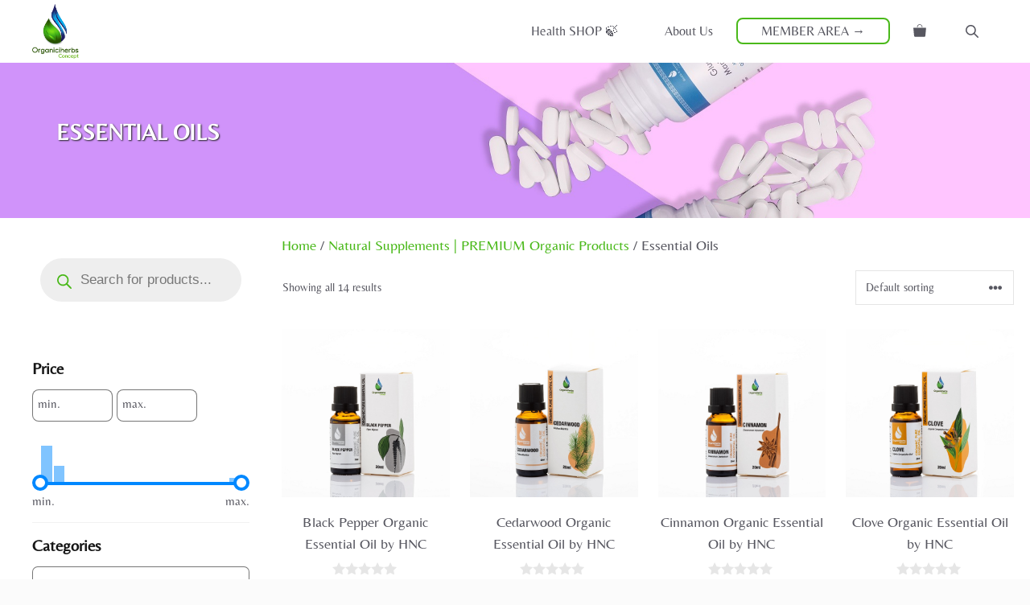

--- FILE ---
content_type: text/html; charset=UTF-8
request_url: https://www.organiciherbs.com/category/essential-oils/
body_size: 28939
content:
<!DOCTYPE html>
<html lang="en-GB">
<head>
	<meta charset="UTF-8">
	<meta name='robots' content='index, follow, max-image-preview:large, max-snippet:-1, max-video-preview:-1' />
<meta name="viewport" content="width=device-width, initial-scale=1">
	<!-- This site is optimized with the Yoast SEO plugin v26.4 - https://yoast.com/wordpress/plugins/seo/ -->
	<title>Essential Oils Archives - Organic I Herbs | Natural Supplements Shop</title>
	<meta name="description" content="Essential Oils . We believe in embracing nature&#039;s purity for holistic well-being with premium natural and organic products." />
	<link rel="canonical" href="https://www.organiciherbs.com/category/essential-oils/" />
	<meta property="og:locale" content="en_GB" />
	<meta property="og:type" content="article" />
	<meta property="og:title" content="Essential Oils Archives - Organic I Herbs | Natural Supplements Shop" />
	<meta property="og:description" content="Essential Oils . We believe in embracing nature&#039;s purity for holistic well-being with premium natural and organic products." />
	<meta property="og:url" content="https://www.organiciherbs.com/category/essential-oils/" />
	<meta property="og:site_name" content="Organic I Herbs | Natural Supplements Shop" />
	<meta property="og:image" content="https://www.organiciherbs.com/wp-content/uploads/2020/10/Organiciherbs-logo-HNC-Mobile.png" />
	<meta property="og:image:width" content="125" />
	<meta property="og:image:height" content="113" />
	<meta property="og:image:type" content="image/png" />
	<meta name="twitter:card" content="summary_large_image" />
	<script type="application/ld+json" class="yoast-schema-graph">{"@context":"https://schema.org","@graph":[{"@type":"CollectionPage","@id":"https://www.organiciherbs.com/category/essential-oils/","url":"https://www.organiciherbs.com/category/essential-oils/","name":"Essential Oils Archives - Organic I Herbs | Natural Supplements Shop","isPartOf":{"@id":"https://www.organiciherbs.com/#website"},"primaryImageOfPage":{"@id":"https://www.organiciherbs.com/category/essential-oils/#primaryimage"},"image":{"@id":"https://www.organiciherbs.com/category/essential-oils/#primaryimage"},"thumbnailUrl":"https://www.organiciherbs.com/wp-content/uploads/2023/02/Black-pepper-Box-min.jpg","description":"Essential Oils . We believe in embracing nature's purity for holistic well-being with premium natural and organic products.","breadcrumb":{"@id":"https://www.organiciherbs.com/category/essential-oils/#breadcrumb"},"inLanguage":"en-GB"},{"@type":"ImageObject","inLanguage":"en-GB","@id":"https://www.organiciherbs.com/category/essential-oils/#primaryimage","url":"https://www.organiciherbs.com/wp-content/uploads/2023/02/Black-pepper-Box-min.jpg","contentUrl":"https://www.organiciherbs.com/wp-content/uploads/2023/02/Black-pepper-Box-min.jpg","caption":"Black pepper +Box by HNC"},{"@type":"BreadcrumbList","@id":"https://www.organiciherbs.com/category/essential-oils/#breadcrumb","itemListElement":[{"@type":"ListItem","position":1,"name":"Home","item":"https://www.organiciherbs.com/"},{"@type":"ListItem","position":2,"name":"Essential Oils"}]},{"@type":"WebSite","@id":"https://www.organiciherbs.com/#website","url":"https://www.organiciherbs.com/","name":"Organic I Herbs | Natural Supplements Shop","description":"[SHOP] Best quality for Health &amp; Nutrition products, organic herbs, and natural supplements","publisher":{"@id":"https://www.organiciherbs.com/#organization"},"potentialAction":[{"@type":"SearchAction","target":{"@type":"EntryPoint","urlTemplate":"https://www.organiciherbs.com/?s={search_term_string}"},"query-input":{"@type":"PropertyValueSpecification","valueRequired":true,"valueName":"search_term_string"}}],"inLanguage":"en-GB"},{"@type":"Organization","@id":"https://www.organiciherbs.com/#organization","name":"Organic I Herbs | Natural Supplements Shop","url":"https://www.organiciherbs.com/","logo":{"@type":"ImageObject","inLanguage":"en-GB","@id":"https://www.organiciherbs.com/#/schema/logo/image/","url":"https://www.organiciherbs.com/wp-content/uploads/2020/10/HNC-OrganiciHerbs-Logo-Full.png","contentUrl":"https://www.organiciherbs.com/wp-content/uploads/2020/10/HNC-OrganiciHerbs-Logo-Full.png","caption":"Organic I Herbs | Natural Supplements Shop"},"image":{"@id":"https://www.organiciherbs.com/#/schema/logo/image/"},"sameAs":["https://www.instagram.com/organiciherbs.concept/","https://www.youtube.com/@healthnutritionconcept7072"]}]}</script>
	<!-- / Yoast SEO plugin. -->


<link rel="alternate" type="application/rss+xml" title="Organic I Herbs | Natural Supplements Shop &raquo; Feed" href="https://www.organiciherbs.com/feed/" />
<link rel="alternate" type="application/rss+xml" title="Organic I Herbs | Natural Supplements Shop &raquo; Essential Oils Category Feed" href="https://www.organiciherbs.com/category/essential-oils/feed/" />
<style id='wp-img-auto-sizes-contain-inline-css'>
img:is([sizes=auto i],[sizes^="auto," i]){contain-intrinsic-size:3000px 1500px}
/*# sourceURL=wp-img-auto-sizes-contain-inline-css */
</style>
<link rel='stylesheet' id='wt-sc-blocks-gift-coupon-editor-css' href='https://www.organiciherbs.com/wp-content/plugins/wt-smart-coupon-pro/blocks/build/gift-coupon/index.css?ver=1.0.0' media='all' />
<link rel='stylesheet' id='generatepress-fonts-css' href='https://www.organiciherbs.com/wp-content/uploads/generatepress/fonts/fonts.css?ver=1744369949' media='all' />
<link rel='stylesheet' id='fluentform-elementor-widget-css' href='https://www.organiciherbs.com/wp-content/plugins/fluentform/assets/css/fluent-forms-elementor-widget.css?ver=6.1.12' media='all' />
<link rel='stylesheet' id='fibofilters-css' href='https://www.organiciherbs.com/wp-content/plugins/fibosort-filters/build/front-pro/front.css?ver=1.8.0' media='all' />
<style id='fibofilters-inline-css'>
body{
				--fibofilters--colors--base-org: #4ab91a;
				--fibofilters--colors--link-org: #0088ff;
				--fibofilters--colors--base: var(--fibofilters--colors--base-org);
				--fibofilters--colors--link: var(--fibofilters--colors--link-org);
				--fibofilters--colors-input-border: #767676;
			}
.woocommerce-pagination {display: none !important;}.elementor-pagination {display: none !important;}
body {
				--fibofilters--colors--base: var( --accent, var( --fibofilters--colors--base-org ) );
				--fibofilters--colors--link: var( --accent, var( --fibofilters--colors--link-org ) );
			}
/*# sourceURL=fibofilters-inline-css */
</style>
<link rel='stylesheet' id='wp-block-library-css' href='https://www.organiciherbs.com/wp-includes/css/dist/block-library/style.min.css?ver=6.9' media='all' />
<style id='classic-theme-styles-inline-css'>
/*! This file is auto-generated */
.wp-block-button__link{color:#fff;background-color:#32373c;border-radius:9999px;box-shadow:none;text-decoration:none;padding:calc(.667em + 2px) calc(1.333em + 2px);font-size:1.125em}.wp-block-file__button{background:#32373c;color:#fff;text-decoration:none}
/*# sourceURL=/wp-includes/css/classic-themes.min.css */
</style>
<style id='global-styles-inline-css'>
:root{--wp--preset--aspect-ratio--square: 1;--wp--preset--aspect-ratio--4-3: 4/3;--wp--preset--aspect-ratio--3-4: 3/4;--wp--preset--aspect-ratio--3-2: 3/2;--wp--preset--aspect-ratio--2-3: 2/3;--wp--preset--aspect-ratio--16-9: 16/9;--wp--preset--aspect-ratio--9-16: 9/16;--wp--preset--color--black: #000000;--wp--preset--color--cyan-bluish-gray: #abb8c3;--wp--preset--color--white: #ffffff;--wp--preset--color--pale-pink: #f78da7;--wp--preset--color--vivid-red: #cf2e2e;--wp--preset--color--luminous-vivid-orange: #ff6900;--wp--preset--color--luminous-vivid-amber: #fcb900;--wp--preset--color--light-green-cyan: #7bdcb5;--wp--preset--color--vivid-green-cyan: #00d084;--wp--preset--color--pale-cyan-blue: #8ed1fc;--wp--preset--color--vivid-cyan-blue: #0693e3;--wp--preset--color--vivid-purple: #9b51e0;--wp--preset--color--contrast: var(--contrast);--wp--preset--color--contrast-2: var(--contrast-2);--wp--preset--color--base-2: var(--base-2);--wp--preset--color--base-3: var(--base-3);--wp--preset--color--accent: var(--accent);--wp--preset--color--global-color-8: var(--global-color-8);--wp--preset--color--global-color-9: var(--global-color-9);--wp--preset--color--global-color-10: var(--global-color-10);--wp--preset--color--global-color-11: var(--global-color-11);--wp--preset--color--global-color-12: var(--global-color-12);--wp--preset--color--global-color-13: var(--global-color-13);--wp--preset--color--global-color-14: var(--global-color-14);--wp--preset--color--global-color-15: var(--global-color-15);--wp--preset--color--global-color-16: var(--global-color-16);--wp--preset--color--global-color-17: var(--global-color-17);--wp--preset--color--global-color-18: var(--global-color-18);--wp--preset--color--global-color-19: var(--global-color-19);--wp--preset--color--global-color-20: var(--global-color-20);--wp--preset--gradient--vivid-cyan-blue-to-vivid-purple: linear-gradient(135deg,rgb(6,147,227) 0%,rgb(155,81,224) 100%);--wp--preset--gradient--light-green-cyan-to-vivid-green-cyan: linear-gradient(135deg,rgb(122,220,180) 0%,rgb(0,208,130) 100%);--wp--preset--gradient--luminous-vivid-amber-to-luminous-vivid-orange: linear-gradient(135deg,rgb(252,185,0) 0%,rgb(255,105,0) 100%);--wp--preset--gradient--luminous-vivid-orange-to-vivid-red: linear-gradient(135deg,rgb(255,105,0) 0%,rgb(207,46,46) 100%);--wp--preset--gradient--very-light-gray-to-cyan-bluish-gray: linear-gradient(135deg,rgb(238,238,238) 0%,rgb(169,184,195) 100%);--wp--preset--gradient--cool-to-warm-spectrum: linear-gradient(135deg,rgb(74,234,220) 0%,rgb(151,120,209) 20%,rgb(207,42,186) 40%,rgb(238,44,130) 60%,rgb(251,105,98) 80%,rgb(254,248,76) 100%);--wp--preset--gradient--blush-light-purple: linear-gradient(135deg,rgb(255,206,236) 0%,rgb(152,150,240) 100%);--wp--preset--gradient--blush-bordeaux: linear-gradient(135deg,rgb(254,205,165) 0%,rgb(254,45,45) 50%,rgb(107,0,62) 100%);--wp--preset--gradient--luminous-dusk: linear-gradient(135deg,rgb(255,203,112) 0%,rgb(199,81,192) 50%,rgb(65,88,208) 100%);--wp--preset--gradient--pale-ocean: linear-gradient(135deg,rgb(255,245,203) 0%,rgb(182,227,212) 50%,rgb(51,167,181) 100%);--wp--preset--gradient--electric-grass: linear-gradient(135deg,rgb(202,248,128) 0%,rgb(113,206,126) 100%);--wp--preset--gradient--midnight: linear-gradient(135deg,rgb(2,3,129) 0%,rgb(40,116,252) 100%);--wp--preset--font-size--small: 13px;--wp--preset--font-size--medium: 20px;--wp--preset--font-size--large: 36px;--wp--preset--font-size--x-large: 42px;--wp--preset--spacing--20: 0.44rem;--wp--preset--spacing--30: 0.67rem;--wp--preset--spacing--40: 1rem;--wp--preset--spacing--50: 1.5rem;--wp--preset--spacing--60: 2.25rem;--wp--preset--spacing--70: 3.38rem;--wp--preset--spacing--80: 5.06rem;--wp--preset--shadow--natural: 6px 6px 9px rgba(0, 0, 0, 0.2);--wp--preset--shadow--deep: 12px 12px 50px rgba(0, 0, 0, 0.4);--wp--preset--shadow--sharp: 6px 6px 0px rgba(0, 0, 0, 0.2);--wp--preset--shadow--outlined: 6px 6px 0px -3px rgb(255, 255, 255), 6px 6px rgb(0, 0, 0);--wp--preset--shadow--crisp: 6px 6px 0px rgb(0, 0, 0);}:where(.is-layout-flex){gap: 0.5em;}:where(.is-layout-grid){gap: 0.5em;}body .is-layout-flex{display: flex;}.is-layout-flex{flex-wrap: wrap;align-items: center;}.is-layout-flex > :is(*, div){margin: 0;}body .is-layout-grid{display: grid;}.is-layout-grid > :is(*, div){margin: 0;}:where(.wp-block-columns.is-layout-flex){gap: 2em;}:where(.wp-block-columns.is-layout-grid){gap: 2em;}:where(.wp-block-post-template.is-layout-flex){gap: 1.25em;}:where(.wp-block-post-template.is-layout-grid){gap: 1.25em;}.has-black-color{color: var(--wp--preset--color--black) !important;}.has-cyan-bluish-gray-color{color: var(--wp--preset--color--cyan-bluish-gray) !important;}.has-white-color{color: var(--wp--preset--color--white) !important;}.has-pale-pink-color{color: var(--wp--preset--color--pale-pink) !important;}.has-vivid-red-color{color: var(--wp--preset--color--vivid-red) !important;}.has-luminous-vivid-orange-color{color: var(--wp--preset--color--luminous-vivid-orange) !important;}.has-luminous-vivid-amber-color{color: var(--wp--preset--color--luminous-vivid-amber) !important;}.has-light-green-cyan-color{color: var(--wp--preset--color--light-green-cyan) !important;}.has-vivid-green-cyan-color{color: var(--wp--preset--color--vivid-green-cyan) !important;}.has-pale-cyan-blue-color{color: var(--wp--preset--color--pale-cyan-blue) !important;}.has-vivid-cyan-blue-color{color: var(--wp--preset--color--vivid-cyan-blue) !important;}.has-vivid-purple-color{color: var(--wp--preset--color--vivid-purple) !important;}.has-black-background-color{background-color: var(--wp--preset--color--black) !important;}.has-cyan-bluish-gray-background-color{background-color: var(--wp--preset--color--cyan-bluish-gray) !important;}.has-white-background-color{background-color: var(--wp--preset--color--white) !important;}.has-pale-pink-background-color{background-color: var(--wp--preset--color--pale-pink) !important;}.has-vivid-red-background-color{background-color: var(--wp--preset--color--vivid-red) !important;}.has-luminous-vivid-orange-background-color{background-color: var(--wp--preset--color--luminous-vivid-orange) !important;}.has-luminous-vivid-amber-background-color{background-color: var(--wp--preset--color--luminous-vivid-amber) !important;}.has-light-green-cyan-background-color{background-color: var(--wp--preset--color--light-green-cyan) !important;}.has-vivid-green-cyan-background-color{background-color: var(--wp--preset--color--vivid-green-cyan) !important;}.has-pale-cyan-blue-background-color{background-color: var(--wp--preset--color--pale-cyan-blue) !important;}.has-vivid-cyan-blue-background-color{background-color: var(--wp--preset--color--vivid-cyan-blue) !important;}.has-vivid-purple-background-color{background-color: var(--wp--preset--color--vivid-purple) !important;}.has-black-border-color{border-color: var(--wp--preset--color--black) !important;}.has-cyan-bluish-gray-border-color{border-color: var(--wp--preset--color--cyan-bluish-gray) !important;}.has-white-border-color{border-color: var(--wp--preset--color--white) !important;}.has-pale-pink-border-color{border-color: var(--wp--preset--color--pale-pink) !important;}.has-vivid-red-border-color{border-color: var(--wp--preset--color--vivid-red) !important;}.has-luminous-vivid-orange-border-color{border-color: var(--wp--preset--color--luminous-vivid-orange) !important;}.has-luminous-vivid-amber-border-color{border-color: var(--wp--preset--color--luminous-vivid-amber) !important;}.has-light-green-cyan-border-color{border-color: var(--wp--preset--color--light-green-cyan) !important;}.has-vivid-green-cyan-border-color{border-color: var(--wp--preset--color--vivid-green-cyan) !important;}.has-pale-cyan-blue-border-color{border-color: var(--wp--preset--color--pale-cyan-blue) !important;}.has-vivid-cyan-blue-border-color{border-color: var(--wp--preset--color--vivid-cyan-blue) !important;}.has-vivid-purple-border-color{border-color: var(--wp--preset--color--vivid-purple) !important;}.has-vivid-cyan-blue-to-vivid-purple-gradient-background{background: var(--wp--preset--gradient--vivid-cyan-blue-to-vivid-purple) !important;}.has-light-green-cyan-to-vivid-green-cyan-gradient-background{background: var(--wp--preset--gradient--light-green-cyan-to-vivid-green-cyan) !important;}.has-luminous-vivid-amber-to-luminous-vivid-orange-gradient-background{background: var(--wp--preset--gradient--luminous-vivid-amber-to-luminous-vivid-orange) !important;}.has-luminous-vivid-orange-to-vivid-red-gradient-background{background: var(--wp--preset--gradient--luminous-vivid-orange-to-vivid-red) !important;}.has-very-light-gray-to-cyan-bluish-gray-gradient-background{background: var(--wp--preset--gradient--very-light-gray-to-cyan-bluish-gray) !important;}.has-cool-to-warm-spectrum-gradient-background{background: var(--wp--preset--gradient--cool-to-warm-spectrum) !important;}.has-blush-light-purple-gradient-background{background: var(--wp--preset--gradient--blush-light-purple) !important;}.has-blush-bordeaux-gradient-background{background: var(--wp--preset--gradient--blush-bordeaux) !important;}.has-luminous-dusk-gradient-background{background: var(--wp--preset--gradient--luminous-dusk) !important;}.has-pale-ocean-gradient-background{background: var(--wp--preset--gradient--pale-ocean) !important;}.has-electric-grass-gradient-background{background: var(--wp--preset--gradient--electric-grass) !important;}.has-midnight-gradient-background{background: var(--wp--preset--gradient--midnight) !important;}.has-small-font-size{font-size: var(--wp--preset--font-size--small) !important;}.has-medium-font-size{font-size: var(--wp--preset--font-size--medium) !important;}.has-large-font-size{font-size: var(--wp--preset--font-size--large) !important;}.has-x-large-font-size{font-size: var(--wp--preset--font-size--x-large) !important;}
:where(.wp-block-post-template.is-layout-flex){gap: 1.25em;}:where(.wp-block-post-template.is-layout-grid){gap: 1.25em;}
:where(.wp-block-term-template.is-layout-flex){gap: 1.25em;}:where(.wp-block-term-template.is-layout-grid){gap: 1.25em;}
:where(.wp-block-columns.is-layout-flex){gap: 2em;}:where(.wp-block-columns.is-layout-grid){gap: 2em;}
:root :where(.wp-block-pullquote){font-size: 1.5em;line-height: 1.6;}
/*# sourceURL=global-styles-inline-css */
</style>
<link rel='stylesheet' id='woocommerce-layout-css' href='https://www.organiciherbs.com/wp-content/plugins/woocommerce/assets/css/woocommerce-layout.css?ver=10.3.5' media='all' />
<link rel='stylesheet' id='woocommerce-smallscreen-css' href='https://www.organiciherbs.com/wp-content/plugins/woocommerce/assets/css/woocommerce-smallscreen.css?ver=10.3.5' media='only screen and (max-width: 768px)' />
<link rel='stylesheet' id='woocommerce-general-css' href='https://www.organiciherbs.com/wp-content/plugins/woocommerce/assets/css/woocommerce.css?ver=10.3.5' media='all' />
<style id='woocommerce-inline-inline-css'>
.woocommerce form .form-row .required { visibility: visible; }
/*# sourceURL=woocommerce-inline-inline-css */
</style>
<link rel='stylesheet' id='wt-smart-coupon-for-woo-css' href='https://www.organiciherbs.com/wp-content/plugins/wt-smart-coupon-pro/public/css/wt-smart-coupon-public.css?ver=2.3.0' media='all' />
<link rel='stylesheet' id='dashicons-css' href='https://www.organiciherbs.com/wp-includes/css/dashicons.min.css?ver=6.9' media='all' />
<link rel='stylesheet' id='brands-styles-css' href='https://www.organiciherbs.com/wp-content/plugins/woocommerce/assets/css/brands.css?ver=10.3.5' media='all' />
<link rel='stylesheet' id='dgwt-wcas-style-css' href='https://www.organiciherbs.com/wp-content/plugins/ajax-search-for-woocommerce/assets/css/style.min.css?ver=1.32.2' media='all' />
<link rel='stylesheet' id='generate-style-css' href='https://www.organiciherbs.com/wp-content/themes/generatepress/assets/css/main.min.css?ver=3.6.1' media='all' />
<style id='generate-style-inline-css'>
.is-right-sidebar{width:20%;}.is-left-sidebar{width:25%;}.site-content .content-area{width:75%;}@media (max-width: 768px){.main-navigation .menu-toggle,.sidebar-nav-mobile:not(#sticky-placeholder){display:block;}.main-navigation ul,.gen-sidebar-nav,.main-navigation:not(.slideout-navigation):not(.toggled) .main-nav > ul,.has-inline-mobile-toggle #site-navigation .inside-navigation > *:not(.navigation-search):not(.main-nav){display:none;}.nav-align-right .inside-navigation,.nav-align-center .inside-navigation{justify-content:space-between;}.has-inline-mobile-toggle .mobile-menu-control-wrapper{display:flex;flex-wrap:wrap;}.has-inline-mobile-toggle .inside-header{flex-direction:row;text-align:left;flex-wrap:wrap;}.has-inline-mobile-toggle .header-widget,.has-inline-mobile-toggle #site-navigation{flex-basis:100%;}.nav-float-left .has-inline-mobile-toggle #site-navigation{order:10;}}
.elementor-template-full-width .site-content{display:block;}
.dynamic-author-image-rounded{border-radius:100%;}.dynamic-featured-image, .dynamic-author-image{vertical-align:middle;}.one-container.blog .dynamic-content-template:not(:last-child), .one-container.archive .dynamic-content-template:not(:last-child){padding-bottom:0px;}.dynamic-entry-excerpt > p:last-child{margin-bottom:0px;}
/*# sourceURL=generate-style-inline-css */
</style>
<link rel='stylesheet' id='wc-pb-checkout-blocks-css' href='https://www.organiciherbs.com/wp-content/plugins/woocommerce-product-bundles/assets/css/frontend/checkout-blocks.css?ver=8.5.2' media='all' />
<link rel='stylesheet' id='generatepress-dynamic-css' href='https://www.organiciherbs.com/wp-content/uploads/generatepress/style.min.css?ver=1764638480' media='all' />
<style id='generateblocks-inline-css'>
.gb-grid-wrapper-af396a36{display:flex;flex-wrap:wrap;row-gap:40px;margin-left:-40px;}.gb-grid-wrapper-af396a36 > .gb-grid-column{box-sizing:border-box;padding-left:40px;}.gb-container.gb-tabs__item:not(.gb-tabs__item-open){display:none;}.gb-container-86172639{height:100%;position:relative;padding-right:30px;padding-bottom:25px;padding-left:30px;box-shadow: 0 0 10px 0 var(--contrast-2);transition:all 0.5s ease;}.gb-grid-wrapper > .gb-grid-column-86172639{width:25%;}.gb-container-86172639:hover{box-shadow: 0 0 43px -24px var(--global-color-10);transform:scale(1.03) perspective(1000px);}.gb-container-2a4a34eb{min-height:250px;display:flex;align-items:flex-start;column-gap:5px;z-index:10;position:relative;overflow-x:hidden;overflow-y:hidden;padding:15px;margin-right:-30px;margin-bottom:30px;margin-left:-30px;background-repeat:no-repeat;background-position:center center;background-size:cover;}.gb-accordion__item:not(.gb-accordion__item-open) > .gb-button .gb-accordion__icon-open{display:none;}.gb-accordion__item.gb-accordion__item-open > .gb-button .gb-accordion__icon{display:none;}a.gb-button-db7e6d2e{display:inline-flex;align-items:center;justify-content:center;font-size:10px;letter-spacing:0.1em;font-weight:700;text-transform:uppercase;text-align:center;padding:3px 7px 2px 8px;margin-right:8px;background-color:var(--contrast-3);color:var(--base-3);text-decoration:none;}a.gb-button-db7e6d2e:hover, a.gb-button-db7e6d2e:active, a.gb-button-db7e6d2e:focus{background-color:var(--accent);color:var(--base-3);}.gb-button-wrapper a.gb-button-beea65a6{display:inline-flex;align-items:center;justify-content:center;font-size:15px;letter-spacing:0.1em;font-weight:700;text-transform:uppercase;text-align:center;padding:10px 14px 8px 16px;margin-right:20px;margin-left:20px;border:3px solid var(--contrast-3);color:var(--contrast-3);text-decoration:none;}.gb-button-wrapper a.gb-button-beea65a6:hover, .gb-button-wrapper a.gb-button-beea65a6:active, .gb-button-wrapper a.gb-button-beea65a6:focus{border-color:var(--accent);color:var(--contrast-3);}.gb-button-wrapper a.gb-button-beea65a6 .gb-icon{line-height:0;padding-right:0.5em;}.gb-button-wrapper a.gb-button-beea65a6 .gb-icon svg{width:1em;height:1em;fill:currentColor;}.gb-button-wrapper a.gb-button-ef3a1d58{display:inline-flex;align-items:center;justify-content:center;font-size:15px;letter-spacing:0.1em;font-weight:700;text-transform:uppercase;text-align:center;padding:10px 14px 8px 16px;margin-right:20px;margin-left:20px;border:3px solid var(--contrast-3);color:var(--contrast-3);text-decoration:none;}.gb-button-wrapper a.gb-button-ef3a1d58:hover, .gb-button-wrapper a.gb-button-ef3a1d58:active, .gb-button-wrapper a.gb-button-ef3a1d58:focus{border-color:var(--accent);color:var(--contrast-3);}.gb-button-wrapper a.gb-button-ef3a1d58 .gb-icon{line-height:0;padding-left:0.5em;}.gb-button-wrapper a.gb-button-ef3a1d58 .gb-icon svg{width:1em;height:1em;fill:currentColor;}h2.gb-headline-0d46e9d6{font-size:22px;margin-bottom:5px;}.gb-headline-0d46e9d6{text-shadow:var(--global-color-16) 1px 1px 5px;}div.gb-headline-6cffd192{font-size:14px;line-height:1.1em;margin-bottom:12px;color:var(--contrast-2);}div.gb-headline-6cffd192 a{color:var(--contrast-2);}div.gb-headline-6cffd192 a:hover{color:#888888;}p.gb-headline-1529036f{margin-bottom:20px;}.gb-button-wrapper{display:flex;flex-wrap:wrap;align-items:flex-start;justify-content:flex-start;clear:both;}.gb-button-wrapper-4178d196{justify-content:center;margin:50px;}@media (max-width: 1024px) {.gb-grid-wrapper > .gb-grid-column-86172639{width:50%;}}@media (max-width: 767px) {.gb-grid-wrapper > .gb-grid-column-86172639{width:100%;}.gb-button-wrapper a.gb-button-beea65a6{margin-bottom:40px;}}:root{--gb-container-width:1600px;}.gb-container .wp-block-image img{vertical-align:middle;}.gb-grid-wrapper .wp-block-image{margin-bottom:0;}.gb-highlight{background:none;}.gb-shape{line-height:0;}.gb-container-link{position:absolute;top:0;right:0;bottom:0;left:0;z-index:99;}.gb-element-3bdcc397{background-blend-mode:normal;background-image:url(https://www.organiciherbs.com/wp-content/uploads/2020/10/Organici-Herbs-supplements-and-nutrition.jpg);background-position:90% 57%;background-repeat:no-repeat;background-size:cover;padding:70px}@media (max-width:767px){.gb-element-3bdcc397{padding:30px}}.gb-element-1105f24d{background-blend-mode:normal;background-image:linear-gradient(230deg,var(--contrast-2) 58%,var(--global-color-18) 100%);background-position:center;background-repeat:no-repeat;background-size:cover}.gb-element-1c15cc17{margin-left:auto;margin-right:auto;max-width:1400px;padding:50px}@media (max-width:767px){.gb-element-1c15cc17{padding:10px}}.gb-element-48929503{column-gap:1em;display:grid;grid-template-columns:repeat(4,minmax(0,1fr));row-gap:1em}@media (max-width:767px){.gb-element-48929503{grid-template-columns:1fr}}.gb-element-9be6fdbb{text-align:center;padding:20px}@media (max-width:767px){.gb-element-9be6fdbb{padding-bottom:0px}}.gb-element-5d3d346f{text-align:center;border-right:1px solid rgba(250,250,250,0.09);border-left:1px solid rgba(250,250,250,0.07);padding:20px}@media (max-width:767px){.gb-element-5d3d346f{padding:0px}}.gb-element-a85e3352{text-align:center;border-right:1px solid rgba(250,250,250,0.09);border-left:1px solid rgba(250,250,250,0.07);padding:20px}@media (max-width:767px){.gb-element-a85e3352{padding:0px}}.gb-element-da526689{text-align:center;padding:20px}@media (max-width:767px){.gb-element-da526689{padding:0px}}.gb-element-1b8172d1{max-width:1400px;margin:50px auto}.gb-text-ba8d24dd{color:var(--base-3);font-size:28px;font-weight:bold;text-shadow:var(--contrast) 1px 1px 2px;text-transform:uppercase}.gb-text-f7f5f1f9{color:var(--base-2);margin-bottom:5px}.gb-text-b8278584{color:var(--base-2)}.gb-text-abe2fd55{color:var(--base-2);margin-bottom:15px;text-shadow:var(--accent) 1px 1px 2px}.gb-text-6d9d692b{align-items:center;color:var(--base-2);column-gap:0.5em;display:inline-flex;list-style-type:decimal-leading-zero;margin-bottom:5px}.gb-text-6d9d692b .gb-shape svg{width:1em;height:1em;fill:currentColor}.gb-text-6d9d692b a{color:var(--base-2)}.gb-text-3bda39ad{color:var(--base-3);margin-bottom:5px}.gb-text-3bda39ad a{color:var(--base-2)}.gb-text-d3bf0899{color:var(--base-3);margin-bottom:5px}.gb-text-d3bf0899 a{color:var(--base-2)}.gb-text-ed3b6b65{color:var(--base-3);margin-bottom:5px}.gb-text-ed3b6b65 a{color:var(--base-2)}.gb-text-3c355f3f{color:var(--base-3);margin-bottom:5px}.gb-text-3c355f3f a{color:var(--base-2)}.gb-text-d34fb0ee{color:var(--base-3);margin-bottom:5px}.gb-text-d34fb0ee a{color:var(--base-2)}.gb-text-a3010eca{color:var(--base-3);margin-bottom:5px}.gb-text-a3010eca a{color:var(--base-2)}.gb-text-56b17944{color:var(--base-2);margin-bottom:15px;text-shadow:var(--accent) 1px 1px 2px}.gb-text-98329a25{color:var(--base-3);margin-bottom:5px}.gb-text-98329a25 a{color:var(--base-2)}.gb-text-ec232236{align-items:center;color:var(--base-2);column-gap:0.5em;display:inline-flex;list-style-type:decimal-leading-zero;margin-bottom:5px}.gb-text-ec232236 .gb-shape svg{width:1em;height:1em;fill:currentColor}.gb-text-ec232236 a{color:var(--base-2)}.gb-text-2a10edb5{color:var(--base-3);margin-bottom:5px}.gb-text-2a10edb5 a{color:var(--base-2)}.gb-text-aa0cd76d{color:var(--base-3);margin-bottom:5px}.gb-text-aa0cd76d a{color:var(--base-2)}.gb-text-9b0ff871{color:var(--base-3);margin-bottom:5px}.gb-text-9b0ff871 a{color:var(--base-2)}.gb-text-0b57218f{color:var(--base-2);margin-bottom:15px;text-align:right;text-shadow:var(--global-color-10) 1px 1px 2px}.gb-text-65605010{color:var(--base-3);margin-bottom:5px;text-align:right}.gb-text-10796f1b{color:var(--base-3);text-align:right}.gb-media-3585f190{height:300;max-width:100%;object-fit:cover;width:300}
/*# sourceURL=generateblocks-inline-css */
</style>
<link rel='stylesheet' id='generate-blog-images-css' href='https://www.organiciherbs.com/wp-content/plugins/gp-premium/blog/functions/css/featured-images.min.css?ver=2.5.5' media='all' />
<link rel='stylesheet' id='generate-offside-css' href='https://www.organiciherbs.com/wp-content/plugins/gp-premium/menu-plus/functions/css/offside.min.css?ver=2.5.5' media='all' />
<style id='generate-offside-inline-css'>
:root{--gp-slideout-width:265px;}.slideout-navigation.main-navigation{background-color:var(--base-3);}.slideout-navigation.main-navigation .main-nav ul li a{color:var(--contrast-2);}.slideout-navigation.main-navigation ul ul{background-color:var(--base-2);}.slideout-navigation.main-navigation .main-nav ul ul li a{color:var(--contrast-2);}.slideout-navigation.main-navigation .main-nav ul li:not([class*="current-menu-"]):hover > a, .slideout-navigation.main-navigation .main-nav ul li:not([class*="current-menu-"]):focus > a, .slideout-navigation.main-navigation .main-nav ul li.sfHover:not([class*="current-menu-"]) > a{color:var(--contrast-2);background-color:var(--base-3);}.slideout-navigation.main-navigation .main-nav ul ul li:not([class*="current-menu-"]):hover > a, .slideout-navigation.main-navigation .main-nav ul ul li:not([class*="current-menu-"]):focus > a, .slideout-navigation.main-navigation .main-nav ul ul li.sfHover:not([class*="current-menu-"]) > a{color:var(--contrast-2);background-color:var(--base-2);}.slideout-navigation.main-navigation .main-nav ul li[class*="current-menu-"] > a{color:var(--global-color-18);background-color:var(--base-3);}.slideout-navigation.main-navigation .main-nav ul ul li[class*="current-menu-"] > a{color:var(--global-color-18);background-color:var(--base-2);}.slideout-navigation, .slideout-navigation a{color:var(--contrast-2);}.slideout-navigation button.slideout-exit{color:var(--contrast-2);padding-left:29px;padding-right:29px;}.slide-opened nav.toggled .menu-toggle:before{display:none;}@media (max-width: 768px){.menu-bar-item.slideout-toggle{display:none;}}
.slideout-navigation.main-navigation .main-nav ul li a{font-family:var(--gp-font--belleza);}@media (max-width:768px){.slideout-navigation.main-navigation .main-nav ul li a{font-size:22px;line-height:2em;}}.slideout-navigation.main-navigation .main-nav ul ul li a{font-family:var(--gp-font--belleza);}@media (max-width:768px){.slideout-navigation.main-navigation .main-nav ul ul li a{font-size:18px;}}
/*# sourceURL=generate-offside-inline-css */
</style>
<link rel='stylesheet' id='generate-navigation-branding-css' href='https://www.organiciherbs.com/wp-content/plugins/gp-premium/menu-plus/functions/css/navigation-branding-flex.min.css?ver=2.5.5' media='all' />
<style id='generate-navigation-branding-inline-css'>
.main-navigation.has-branding .inside-navigation.grid-container, .main-navigation.has-branding.grid-container .inside-navigation:not(.grid-container){padding:0px 20px 0px 20px;}.main-navigation.has-branding:not(.grid-container) .inside-navigation:not(.grid-container) .navigation-branding{margin-left:10px;}.main-navigation .sticky-navigation-logo, .main-navigation.navigation-stick .site-logo:not(.mobile-header-logo){display:none;}.main-navigation.navigation-stick .sticky-navigation-logo{display:block;}.navigation-branding img, .site-logo.mobile-header-logo img{height:29px;width:auto;}.navigation-branding .main-title{line-height:29px;}@media (max-width: 768px){.main-navigation.has-branding.nav-align-center .menu-bar-items, .main-navigation.has-sticky-branding.navigation-stick.nav-align-center .menu-bar-items{margin-left:auto;}.navigation-branding{margin-right:auto;margin-left:10px;}.navigation-branding .main-title, .mobile-header-navigation .site-logo{margin-left:10px;}.main-navigation.has-branding .inside-navigation.grid-container{padding:0px;}}
/*# sourceURL=generate-navigation-branding-inline-css */
</style>
<link rel='stylesheet' id='generate-woocommerce-css' href='https://www.organiciherbs.com/wp-content/plugins/gp-premium/woocommerce/functions/css/woocommerce.min.css?ver=2.5.5' media='all' />
<style id='generate-woocommerce-inline-css'>
.woocommerce ul.products li.product .woocommerce-LoopProduct-link{color:var(--contrast-2);}.woocommerce #respond input#submit, .woocommerce a.button, .woocommerce button.button, .woocommerce input.button, .wc-block-components-button{color:#ffffff;background-color:var(--global-color-10);text-decoration:none;}.woocommerce #respond input#submit:hover, .woocommerce a.button:hover, .woocommerce button.button:hover, .woocommerce input.button:hover, .wc-block-components-button:hover{color:#ffffff;background-color:var(--global-color-10);}.woocommerce #respond input#submit.alt, .woocommerce a.button.alt, .woocommerce button.button.alt, .woocommerce input.button.alt, .woocommerce #respond input#submit.alt.disabled, .woocommerce #respond input#submit.alt.disabled:hover, .woocommerce #respond input#submit.alt:disabled, .woocommerce #respond input#submit.alt:disabled:hover, .woocommerce #respond input#submit.alt:disabled[disabled], .woocommerce #respond input#submit.alt:disabled[disabled]:hover, .woocommerce a.button.alt.disabled, .woocommerce a.button.alt.disabled:hover, .woocommerce a.button.alt:disabled, .woocommerce a.button.alt:disabled:hover, .woocommerce a.button.alt:disabled[disabled], .woocommerce a.button.alt:disabled[disabled]:hover, .woocommerce button.button.alt.disabled, .woocommerce button.button.alt.disabled:hover, .woocommerce button.button.alt:disabled, .woocommerce button.button.alt:disabled:hover, .woocommerce button.button.alt:disabled[disabled], .woocommerce button.button.alt:disabled[disabled]:hover, .woocommerce input.button.alt.disabled, .woocommerce input.button.alt.disabled:hover, .woocommerce input.button.alt:disabled, .woocommerce input.button.alt:disabled:hover, .woocommerce input.button.alt:disabled[disabled], .woocommerce input.button.alt:disabled[disabled]:hover{color:#ffffff;background-color:var(--global-color-10);}.woocommerce #respond input#submit.alt:hover, .woocommerce a.button.alt:hover, .woocommerce button.button.alt:hover, .woocommerce input.button.alt:hover{color:#ffffff;background-color:var(--global-color-12);}button.wc-block-components-panel__button{font-size:inherit;}.woocommerce .star-rating span:before, .woocommerce p.stars:hover a::before{color:#ffa200;}.woocommerce span.onsale{background-color:var(--global-color-19);color:#ffffff;}.woocommerce ul.products li.product .price, .woocommerce div.product p.price{color:var(--contrast-2);}.woocommerce div.product .woocommerce-tabs ul.tabs li a{color:var(--base-3);}.woocommerce div.product .woocommerce-tabs ul.tabs li a:hover, .woocommerce div.product .woocommerce-tabs ul.tabs li.active a{color:var(--global-color-10);}.woocommerce-message{background-color:var(--global-color-16);color:#ffffff;}div.woocommerce-message a.button, div.woocommerce-message a.button:focus, div.woocommerce-message a.button:hover, div.woocommerce-message a, div.woocommerce-message a:focus, div.woocommerce-message a:hover{color:#ffffff;}.woocommerce-info{background-color:var(--accent);color:#ffffff;}div.woocommerce-info a.button, div.woocommerce-info a.button:focus, div.woocommerce-info a.button:hover, div.woocommerce-info a, div.woocommerce-info a:focus, div.woocommerce-info a:hover{color:#ffffff;}.woocommerce-error{background-color:var(--global-color-19);color:#ffffff;}div.woocommerce-error a.button, div.woocommerce-error a.button:focus, div.woocommerce-error a.button:hover, div.woocommerce-error a, div.woocommerce-error a:focus, div.woocommerce-error a:hover{color:#ffffff;}.woocommerce-product-details__short-description{color:var(--contrast-2);}#wc-mini-cart{background-color:#ffffff;color:var(--contrast-2);}#wc-mini-cart a:not(.button), #wc-mini-cart a.remove{color:var(--contrast-2);}#wc-mini-cart .button{color:#ffffff;}#wc-mini-cart .button:hover, #wc-mini-cart .button:focus, #wc-mini-cart .button:active{color:#ffffff;}.woocommerce #content div.product div.images, .woocommerce div.product div.images, .woocommerce-page #content div.product div.images, .woocommerce-page div.product div.images{width:40%;}.add-to-cart-panel{background-color:#ffffff;}.woocommerce .widget_price_filter .price_slider_wrapper .ui-widget-content{background-color:#dddddd;}.woocommerce .widget_price_filter .ui-slider .ui-slider-range, .woocommerce .widget_price_filter .ui-slider .ui-slider-handle{background-color:var(--global-color-12);}.cart-contents > span.number-of-items{background-color:rgba(0,0,0,0.05);}.cart-contents .amount{display:none;}.cart-contents > span.number-of-items{display:inline-block;}.woocommerce-MyAccount-navigation li.is-active a:after, a.button.wc-forward:after{display:none;}#payment .payment_methods>.wc_payment_method>label:before{font-family:WooCommerce;content:"\e039";}#payment .payment_methods li.wc_payment_method>input[type=radio]:first-child:checked+label:before{content:"\e03c";}.woocommerce-ordering:after{font-family:WooCommerce;content:"\e00f";}.wc-columns-container .products, .woocommerce .related ul.products, .woocommerce .up-sells ul.products{grid-gap:25px;}@media (max-width: 1024px){.woocommerce .wc-columns-container.wc-tablet-columns-2 .products{-ms-grid-columns:(1fr)[2];grid-template-columns:repeat(2, 1fr);}.wc-related-upsell-tablet-columns-2 .related ul.products, .wc-related-upsell-tablet-columns-2 .up-sells ul.products{-ms-grid-columns:(1fr)[2];grid-template-columns:repeat(2, 1fr);}}@media (max-width:768px){.add-to-cart-panel .continue-shopping{background-color:#ffffff;}.woocommerce #content div.product div.images,.woocommerce div.product div.images,.woocommerce-page #content div.product div.images,.woocommerce-page div.product div.images{width:100%;}}@media (max-width: 768px){nav.toggled .main-nav li.wc-menu-item{display:none !important;}.mobile-bar-items.wc-mobile-cart-items{z-index:1;}}
.woocommerce ul.products li.product .woocommerce-LoopProduct-link h2, .woocommerce ul.products li.product .woocommerce-loop-category__title{font-family:var(--gp-font--belleza);font-size:15px;}.woocommerce .up-sells ul.products li.product .woocommerce-LoopProduct-link h2, .woocommerce .cross-sells ul.products li.product .woocommerce-LoopProduct-link h2, .woocommerce .related ul.products li.product .woocommerce-LoopProduct-link h2{font-family:var(--gp-font--belleza);}
/*# sourceURL=generate-woocommerce-inline-css */
</style>
<link rel='stylesheet' id='generate-woocommerce-mobile-css' href='https://www.organiciherbs.com/wp-content/plugins/gp-premium/woocommerce/functions/css/woocommerce-mobile.min.css?ver=2.5.5' media='(max-width:768px)' />
<link rel='stylesheet' id='wc-bundle-style-css' href='https://www.organiciherbs.com/wp-content/plugins/woocommerce-product-bundles/assets/css/frontend/woocommerce.css?ver=8.5.2' media='all' />
<script id="jquery-core-js-extra">
var pp = {"ajax_url":"https://www.organiciherbs.com/wp-admin/admin-ajax.php"};
//# sourceURL=jquery-core-js-extra
</script>
<script src="https://www.organiciherbs.com/wp-includes/js/jquery/jquery.min.js?ver=3.7.1" id="jquery-core-js"></script>
<script id="fibofilters-prefetch-descriptors-js-after">
try {
				window.fibofiltersFetchingDescriptors = false;
				const fibofiltersCacheDescriptors = async () => {
					window.fibofiltersFetchingDescriptors = true;
					try {
						const fibofiltersDescriptorsUrl = 'https://www.organiciherbs.com/wp-json/fibofilters/v1/filters/descriptors';
						const fibofiltersDescriptorsJsonUrl = 'https://www.organiciherbs.com/wp-content/uploads/fibofilters/filters-descriptors-370f84e9a666e.json';
						const fibofiltersDescriptorsUrlSuffix = '?last-modified=20260111004150';
						const fibofiltersDescriptorsDataFakeUrl = '/fibofilters';
						const fibofiltersCache = await caches.open('fibofilters');

						let response = await fibofiltersCache.match(fibofiltersDescriptorsUrl);
						let descriptorsDataResponse = await fibofiltersCache.match(fibofiltersDescriptorsDataFakeUrl);
						if (typeof descriptorsDataResponse === 'undefined' && typeof response === 'undefined') {
							fetch(fibofiltersDescriptorsJsonUrl + fibofiltersDescriptorsUrlSuffix).then(async (serverResponse) => {
								if (serverResponse.ok) {
									await fibofiltersCache.put( fibofiltersDescriptorsUrl, serverResponse );
									await fibofiltersCache.put(
										fibofiltersDescriptorsDataFakeUrl,
										new Response(
											JSON.stringify( { indexBuildId: '370f84e9a666e', lastUpdatedDate: '2026-01-11 00:41:50' } )
										)
									);
								}
								window.fibofiltersFetchingDescriptors = false;
							}).catch(() => {
								window.fibofiltersFetchingDescriptors = false;
							});
						} else {
							window.fibofiltersFetchingDescriptors = false;
						}
					} catch (e) {
						window.fibofiltersFetchingDescriptors = false;
					}
				}

				fibofiltersCacheDescriptors();
			} catch ( e ) {}
//# sourceURL=fibofilters-prefetch-descriptors-js-after
</script>
<script src="https://www.organiciherbs.com/wp-content/plugins/fibosort-filters/build/front-pro/front.js?ver=1.8.0" id="fibofilters-js"></script>
<script src="https://www.organiciherbs.com/wp-includes/js/jquery/jquery-migrate.min.js?ver=3.4.1" id="jquery-migrate-js"></script>
<script src="https://www.organiciherbs.com/wp-content/plugins/woocommerce/assets/js/jquery-blockui/jquery.blockUI.min.js?ver=2.7.0-wc.10.3.5" id="wc-jquery-blockui-js" defer data-wp-strategy="defer"></script>
<script id="wc-add-to-cart-js-extra">
var wc_add_to_cart_params = {"ajax_url":"/wp-admin/admin-ajax.php","wc_ajax_url":"/?wc-ajax=%%endpoint%%","i18n_view_cart":"View basket","cart_url":"https://www.organiciherbs.com/shopping-cart/","is_cart":"","cart_redirect_after_add":"no"};
//# sourceURL=wc-add-to-cart-js-extra
</script>
<script src="https://www.organiciherbs.com/wp-content/plugins/woocommerce/assets/js/frontend/add-to-cart.min.js?ver=10.3.5" id="wc-add-to-cart-js" defer data-wp-strategy="defer"></script>
<script src="https://www.organiciherbs.com/wp-content/plugins/woocommerce/assets/js/js-cookie/js.cookie.min.js?ver=2.1.4-wc.10.3.5" id="wc-js-cookie-js" defer data-wp-strategy="defer"></script>
<script id="woocommerce-js-extra">
var woocommerce_params = {"ajax_url":"/wp-admin/admin-ajax.php","wc_ajax_url":"/?wc-ajax=%%endpoint%%","i18n_password_show":"Show password","i18n_password_hide":"Hide password"};
//# sourceURL=woocommerce-js-extra
</script>
<script src="https://www.organiciherbs.com/wp-content/plugins/woocommerce/assets/js/frontend/woocommerce.min.js?ver=10.3.5" id="woocommerce-js" defer data-wp-strategy="defer"></script>
<script id="wt-smart-coupon-for-woo-js-extra">
var WTSmartCouponOBJ = {"ajaxurl":"https://www.organiciherbs.com/wp-admin/admin-ajax.php","wc_ajax_url":"https://www.organiciherbs.com/?wc-ajax=","nonces":{"public":"33278249ea","apply_coupon":"6004f8e846"},"labels":{"please_wait":"Please wait...","choose_variation":"Please choose a variation","error":"Error !!!"},"shipping_method":[],"payment_method":"","is_cart":""};
//# sourceURL=wt-smart-coupon-for-woo-js-extra
</script>
<script src="https://www.organiciherbs.com/wp-content/plugins/wt-smart-coupon-pro/public/js/wt-smart-coupon-public.js?ver=2.3.0" id="wt-smart-coupon-for-woo-js"></script>
		<style>
			.dgwt-wcas-ico-magnifier,.dgwt-wcas-ico-magnifier-handler{max-width:20px}.dgwt-wcas-search-wrapp{max-width:600px}.dgwt-wcas-search-wrapp .dgwt-wcas-sf-wrapp input[type=search].dgwt-wcas-search-input,.dgwt-wcas-search-wrapp .dgwt-wcas-sf-wrapp input[type=search].dgwt-wcas-search-input:hover,.dgwt-wcas-search-wrapp .dgwt-wcas-sf-wrapp input[type=search].dgwt-wcas-search-input:focus{color:#4ab91a}.dgwt-wcas-sf-wrapp input[type=search].dgwt-wcas-search-input::placeholder{color:#4ab91a;opacity:.3}.dgwt-wcas-sf-wrapp input[type=search].dgwt-wcas-search-input::-webkit-input-placeholder{color:#4ab91a;opacity:.3}.dgwt-wcas-sf-wrapp input[type=search].dgwt-wcas-search-input:-moz-placeholder{color:#4ab91a;opacity:.3}.dgwt-wcas-sf-wrapp input[type=search].dgwt-wcas-search-input::-moz-placeholder{color:#4ab91a;opacity:.3}.dgwt-wcas-sf-wrapp input[type=search].dgwt-wcas-search-input:-ms-input-placeholder{color:#4ab91a}.dgwt-wcas-no-submit.dgwt-wcas-search-wrapp .dgwt-wcas-ico-magnifier path,.dgwt-wcas-search-wrapp .dgwt-wcas-close path{fill:#4ab91a}.dgwt-wcas-loader-circular-path{stroke:#4ab91a}.dgwt-wcas-preloader{opacity:.6}.dgwt-wcas-search-wrapp .dgwt-wcas-sf-wrapp .dgwt-wcas-search-submit::before{}.dgwt-wcas-search-wrapp .dgwt-wcas-sf-wrapp .dgwt-wcas-search-submit:hover::before,.dgwt-wcas-search-wrapp .dgwt-wcas-sf-wrapp .dgwt-wcas-search-submit:focus::before{}.dgwt-wcas-search-wrapp .dgwt-wcas-sf-wrapp .dgwt-wcas-search-submit,.dgwt-wcas-om-bar .dgwt-wcas-om-return{color:#4ab91a}.dgwt-wcas-search-wrapp .dgwt-wcas-ico-magnifier,.dgwt-wcas-search-wrapp .dgwt-wcas-sf-wrapp .dgwt-wcas-search-submit svg path,.dgwt-wcas-om-bar .dgwt-wcas-om-return svg path{fill:#4ab91a}.dgwt-wcas-st strong,.dgwt-wcas-sd strong{color:#4ab91a}		</style>
			<style>
		.dgwt-wcas-menu-bar-item, .dgwt-wcas-menu-search-item, .dgwt-wcas-search-item {
			padding-left: 20px;
			padding-right: 20px;
		}

		.menu-bar-items .dgwt-wcas-ico-magnifier-handler,
		.dgwt-wcas-menu-search-item .dgwt-wcas-ico-magnifier-handler,
		.dgwt-wcas-search-item .dgwt-wcas-ico-magnifier-handler {
			max-width: 16px;
		}

		.mobile-bar-items .search-item {
			display: none;
		}

		#mobile-menu .dgwt-wcas-menu-search-item {
			display: none;
		}

		#masthead .dgwt-wcas-search-item, .dgwt-wcas-menu-search-item {
			padding-top: 20px;
		}

		
		.dgwt-wcas-search-icon path {
			fill: var(--contrast-2);
		}

		.dgwt-wcas-search-icon:hover path {
			fill: var(--global-color-16);
		}

		body.woocommerce-checkout .dgwt-wcas-search-wrapp {
			position: relative !important;
		}

			</style>
			<noscript><style>.woocommerce-product-gallery{ opacity: 1 !important; }</style></noscript>
	<meta name="generator" content="Elementor 3.34.1; features: e_font_icon_svg, additional_custom_breakpoints; settings: css_print_method-external, google_font-enabled, font_display-swap">
			<style>
				.e-con.e-parent:nth-of-type(n+4):not(.e-lazyloaded):not(.e-no-lazyload),
				.e-con.e-parent:nth-of-type(n+4):not(.e-lazyloaded):not(.e-no-lazyload) * {
					background-image: none !important;
				}
				@media screen and (max-height: 1024px) {
					.e-con.e-parent:nth-of-type(n+3):not(.e-lazyloaded):not(.e-no-lazyload),
					.e-con.e-parent:nth-of-type(n+3):not(.e-lazyloaded):not(.e-no-lazyload) * {
						background-image: none !important;
					}
				}
				@media screen and (max-height: 640px) {
					.e-con.e-parent:nth-of-type(n+2):not(.e-lazyloaded):not(.e-no-lazyload),
					.e-con.e-parent:nth-of-type(n+2):not(.e-lazyloaded):not(.e-no-lazyload) * {
						background-image: none !important;
					}
				}
			</style>
			<link rel="icon" href="https://www.organiciherbs.com/wp-content/uploads/2020/10/Organiciherbs-Favicon-HNC-O.png" sizes="32x32" />
<link rel="icon" href="https://www.organiciherbs.com/wp-content/uploads/2020/10/Organiciherbs-Favicon-HNC-O.png" sizes="192x192" />
<link rel="apple-touch-icon" href="https://www.organiciherbs.com/wp-content/uploads/2020/10/Organiciherbs-Favicon-HNC-O.png" />
<meta name="msapplication-TileImage" content="https://www.organiciherbs.com/wp-content/uploads/2020/10/Organiciherbs-Favicon-HNC-O.png" />
		<style id="wp-custom-css">
			/* GeneratePress Site CSS */ 
/* navigation hover effect line */
@media (min-width: 769px) {
    .main-navigation .menu > .menu-item > a::before {
        content: "";
        position: absolute;
        right: 0;
        left: 50%;
        -webkit-transform: translate3d(-50%,0,0);
        transform: translate3d(-50%,0,0);
        display: block;
        width: 0;
        height: 2px;
        background-color: currentColor;
        transition: 0.3s width ease-out;
    }
    .main-navigation .menu > .menu-item.current-menu-item > a::before,
    .main-navigation .menu > .menu-item.current-menu-ancestor > a::before,
    .main-navigation .menu > .menu-item > a:hover::before {
        width: 15%;
    }

}

.menu-item-18701 {border-radius: 8px;
 border: solid 2px var(--global-color-10);}

.menu-item-18704 {border-radius: 8px;
 border: solid 2px var(--global-color-10);}

/* End GeneratePress Site CSS */
html,body{
    overflow-x: hidden;
}

/*SUBMENU*/
.main-navigation.sub-menu-left .sub-menu {border-radius: 8px;
padding: 20px;}

.main-navigation .sub-menu li > a::after {
  bottom: 10px;
  content: "";
  display: block;
  height: 2px;
  left: 0;
  position: absolute;
  background: var(--global-color-10);
  transition: width 0.2s ease 0s, left 0.1s ease 0s;
  width: 0;
}
.main-navigation li > a:hover::after, .main-navigation li > a.active-nav::after {
    width: calc(60%);
    left: 38%;
    transform: translatex(-50%);
    bottom: 10px;
}

/*MOBILE My Account*/
.ctm a {background: var(--global-color-12);
    border-radius: 8px;
    box-shadow: 0 0 2px 0;
	  margin-top: 35px;
}


/*WOOCOMMERCE*/
.woocommerce a.button {
		border-radius: 8px;
		transition: 0.2s ease-out;

}
.woocommerce a.button:hover {
	transform: scale(1.06);
	transition: 0.3s ease-out;
	box-shadow: 0 0px 25px -10px var(--global-color-10)
}

.woocommerce-MyAccount-navigation {display: none;}

.woocommerce-account .woocommerce-MyAccount-content {width: 100%;}

.wc-block-product-template.wc-block-product-template {margin: 0}

.woocommerce div.product .woocommerce-tabs ul.tabs {justify-content: center;
background-color: var(--global-color-10);
	border-bottom: solid 3px var(--global-color-10);
}

.woocommerce div.product .woocommerce-tabs ul.tabs li:hover {background-color: #fff;
transition: ease-out 0.3s;
 }

.woocommerce #content div.product .woocommerce-tabs, .woocommerce div.product .woocommerce-tabs, .woocommerce-page #content div.product .woocommerce-tabs, .woocommerce-page div.product .woocommerce-tabs {
padding: 25px 0px 100px 0px;
border-bottom: solid 3px var(--global-color-10);}

.dgwt-wcas-style-pirx .dgwt-wcas-sf-wrapp button.dgwt-wcas-search-submit {top: 15px}

ul.wc-block-product-template__responsive.columns-4.wc-block-product-template.wp-block-woocommerce-product-template {margin:0}

.woocommerce-result-count {margin-bottom: 0 !important;}

/*FIBO FILTERS*/
@media (max-width: 769px){
.fibofilters-mobile-filters-container .fibofilters-mobile-filters {display: inline-block;}}		</style>
		</head>

<body class="archive tax-product_cat term-essential-oils term-329 wp-custom-logo wp-embed-responsive wp-theme-generatepress theme-generatepress post-image-below-header post-image-aligned-center slideout-enabled slideout-mobile sticky-menu-slide sticky-enabled both-sticky-menu woocommerce woocommerce-page woocommerce-no-js left-sidebar nav-float-right one-container header-aligned-left dropdown-hover elementor-default elementor-kit-18867" itemtype="https://schema.org/Blog" itemscope>
	<a class="screen-reader-text skip-link" href="#content" title="Skip to content">Skip to content</a>		<header class="site-header has-inline-mobile-toggle" id="masthead" aria-label="Site"  itemtype="https://schema.org/WPHeader" itemscope>
			<div class="inside-header grid-container">
				<div class="site-logo">
					<a href="https://www.organiciherbs.com/" rel="home">
						<img  class="header-image is-logo-image" alt="Organic I Herbs | Natural Supplements Shop" src="https://www.organiciherbs.com/wp-content/uploads/2020/10/HNC-OrganiciHerbs-Logo-Full.png" />
					</a>
				</div>	<nav class="main-navigation mobile-menu-control-wrapper" id="mobile-menu-control-wrapper" aria-label="Mobile Toggle">
		<div class="menu-bar-items"><span class="menu-bar-item wc-menu-item  ">
					<a href="https://www.organiciherbs.com/shopping-cart/" class="cart-contents shopping-bag has-svg-icon" title="View your shopping cart"><span class="gp-icon shopping-bag">
				<svg viewBox="0 0 518 512" aria-hidden="true" version="1.1" xmlns="http://www.w3.org/2000/svg" width="1em" height="1em">
		    <g id="Union" transform="matrix(1,0,0,1,2.01969,2)">
		        <path d="M172,108.5C172,61.832 209.832,24 256.5,24C303.168,24 341,61.832 341,108.5L341,116C341,122.627 346.373,128 353,128C359.628,128 365,122.627 365,116L365,108.5C365,48.577 316.423,0 256.5,0C196.577,0 148,48.577 148,108.5L148,116C148,122.627 153.373,128 160,128C166.628,128 172,122.627 172,116L172,108.5Z" style="fill-rule:nonzero;"/>
		        <path d="M4.162,145.236C7.195,141.901 11.493,140 16,140L496,140C500.507,140 504.806,141.901 507.838,145.236C510.87,148.571 512.355,153.03 511.928,157.517L482.687,464.551C480.34,489.186 459.65,508 434.903,508L77.097,508C52.35,508 31.66,489.186 29.314,464.551L0.072,157.517C-0.355,153.03 1.13,148.571 4.162,145.236Z" style="fill-rule:nonzero;"/>
		    </g>
		</svg>
			</span><span class="number-of-items no-items">0</span><span class="amount"></span></a>		<div id="wc-mini-cart" class="wc-mini-cart" aria-hidden="true">
			<div class="inside-wc-mini-cart">
				<div class="widget woocommerce widget_shopping_cart"><div class="widget_shopping_cart_content"></div></div>			</div>
		</div>
	
				</span><div class="dgwt-wcas-menu-bar-item"><div  class="dgwt-wcas-search-wrapp dgwt-wcas-has-submit woocommerce dgwt-wcas-style-pirx js-dgwt-wcas-layout-icon dgwt-wcas-layout-icon js-dgwt-wcas-mobile-overlay-enabled">
							<svg class="dgwt-wcas-loader-circular dgwt-wcas-icon-preloader" viewBox="25 25 50 50">
					<circle class="dgwt-wcas-loader-circular-path" cx="50" cy="50" r="20" fill="none"
						 stroke-miterlimit="10"/>
				</svg>
						<a href="#"  class="dgwt-wcas-search-icon js-dgwt-wcas-search-icon-handler" aria-label="Open search bar">				<svg
					class="dgwt-wcas-ico-magnifier-handler" xmlns="http://www.w3.org/2000/svg" width="18" height="18" viewBox="0 0 18 18">
					<path  d=" M 16.722523,17.901412 C 16.572585,17.825208 15.36088,16.670476 14.029846,15.33534 L 11.609782,12.907819 11.01926,13.29667 C 8.7613237,14.783493 5.6172703,14.768302 3.332423,13.259528 -0.07366363,11.010358 -1.0146502,6.5989684 1.1898146,3.2148776
					1.5505179,2.6611594 2.4056498,1.7447266 2.9644271,1.3130497 3.4423015,0.94387379 4.3921825,0.48568469 5.1732652,0.2475835 5.886299,0.03022609 6.1341883,0 7.2037391,0 8.2732897,0 8.521179,0.03022609 9.234213,0.2475835 c 0.781083,0.23810119 1.730962,0.69629029 2.208837,1.0654662
					0.532501,0.4113763 1.39922,1.3400096 1.760153,1.8858877 1.520655,2.2998531 1.599025,5.3023778 0.199549,7.6451086 -0.208076,0.348322 -0.393306,0.668209 -0.411622,0.710863 -0.01831,0.04265 1.065556,1.18264 2.408603,2.533307 1.343046,1.350666 2.486621,2.574792 2.541278,2.720279 0.282475,0.7519
					-0.503089,1.456506 -1.218488,1.092917 z M 8.4027892,12.475062 C 9.434946,12.25579 10.131043,11.855461 10.99416,10.984753 11.554519,10.419467 11.842507,10.042366 12.062078,9.5863882 12.794223,8.0659672 12.793657,6.2652398 12.060578,4.756293 11.680383,3.9737304 10.453587,2.7178427
					9.730569,2.3710306 8.6921295,1.8729196 8.3992147,1.807606 7.2037567,1.807606 6.0082984,1.807606 5.7153841,1.87292 4.6769446,2.3710306 3.9539263,2.7178427 2.7271301,3.9737304 2.3469352,4.756293 1.6138384,6.2652398 1.6132726,8.0659672 2.3454252,9.5863882 c 0.4167354,0.8654208 1.5978784,2.0575608
					2.4443766,2.4671358 1.0971012,0.530827 2.3890403,0.681561 3.6130134,0.421538 z
					"/>
				</svg>
				</a>
		<div class="dgwt-wcas-search-icon-arrow"></div>
		<form class="dgwt-wcas-search-form" role="search" action="https://www.organiciherbs.com/" method="get">
		<div class="dgwt-wcas-sf-wrapp">
						<label class="screen-reader-text"
				for="dgwt-wcas-search-input-1">
				Products search			</label>

			<input
				id="dgwt-wcas-search-input-1"
				type="search"
				class="dgwt-wcas-search-input"
				name="s"
				value=""
				placeholder="Search for products..."
				autocomplete="off"
							/>
			<div class="dgwt-wcas-preloader"></div>

			<div class="dgwt-wcas-voice-search"></div>

							<button type="submit"
						aria-label="Search"
						class="dgwt-wcas-search-submit">				<svg
					class="dgwt-wcas-ico-magnifier" xmlns="http://www.w3.org/2000/svg" width="18" height="18" viewBox="0 0 18 18">
					<path  d=" M 16.722523,17.901412 C 16.572585,17.825208 15.36088,16.670476 14.029846,15.33534 L 11.609782,12.907819 11.01926,13.29667 C 8.7613237,14.783493 5.6172703,14.768302 3.332423,13.259528 -0.07366363,11.010358 -1.0146502,6.5989684 1.1898146,3.2148776
					1.5505179,2.6611594 2.4056498,1.7447266 2.9644271,1.3130497 3.4423015,0.94387379 4.3921825,0.48568469 5.1732652,0.2475835 5.886299,0.03022609 6.1341883,0 7.2037391,0 8.2732897,0 8.521179,0.03022609 9.234213,0.2475835 c 0.781083,0.23810119 1.730962,0.69629029 2.208837,1.0654662
					0.532501,0.4113763 1.39922,1.3400096 1.760153,1.8858877 1.520655,2.2998531 1.599025,5.3023778 0.199549,7.6451086 -0.208076,0.348322 -0.393306,0.668209 -0.411622,0.710863 -0.01831,0.04265 1.065556,1.18264 2.408603,2.533307 1.343046,1.350666 2.486621,2.574792 2.541278,2.720279 0.282475,0.7519
					-0.503089,1.456506 -1.218488,1.092917 z M 8.4027892,12.475062 C 9.434946,12.25579 10.131043,11.855461 10.99416,10.984753 11.554519,10.419467 11.842507,10.042366 12.062078,9.5863882 12.794223,8.0659672 12.793657,6.2652398 12.060578,4.756293 11.680383,3.9737304 10.453587,2.7178427
					9.730569,2.3710306 8.6921295,1.8729196 8.3992147,1.807606 7.2037567,1.807606 6.0082984,1.807606 5.7153841,1.87292 4.6769446,2.3710306 3.9539263,2.7178427 2.7271301,3.9737304 2.3469352,4.756293 1.6138384,6.2652398 1.6132726,8.0659672 2.3454252,9.5863882 c 0.4167354,0.8654208 1.5978784,2.0575608
					2.4443766,2.4671358 1.0971012,0.530827 2.3890403,0.681561 3.6130134,0.421538 z
					"/>
				</svg>
				</button>
			
			<input type="hidden" name="post_type" value="product"/>
			<input type="hidden" name="dgwt_wcas" value="1"/>

			
					</div>
	</form>
</div>
</div></div>		<button data-nav="site-navigation" class="menu-toggle" aria-controls="generate-slideout-menu" aria-expanded="false">
			<span class="gp-icon icon-menu-bars"><svg viewBox="0 0 512 512" aria-hidden="true" xmlns="http://www.w3.org/2000/svg" width="1em" height="1em"><path d="M0 96c0-13.255 10.745-24 24-24h464c13.255 0 24 10.745 24 24s-10.745 24-24 24H24c-13.255 0-24-10.745-24-24zm0 160c0-13.255 10.745-24 24-24h464c13.255 0 24 10.745 24 24s-10.745 24-24 24H24c-13.255 0-24-10.745-24-24zm0 160c0-13.255 10.745-24 24-24h464c13.255 0 24 10.745 24 24s-10.745 24-24 24H24c-13.255 0-24-10.745-24-24z" /></svg><svg viewBox="0 0 512 512" aria-hidden="true" xmlns="http://www.w3.org/2000/svg" width="1em" height="1em"><path d="M71.029 71.029c9.373-9.372 24.569-9.372 33.942 0L256 222.059l151.029-151.03c9.373-9.372 24.569-9.372 33.942 0 9.372 9.373 9.372 24.569 0 33.942L289.941 256l151.03 151.029c9.372 9.373 9.372 24.569 0 33.942-9.373 9.372-24.569 9.372-33.942 0L256 289.941l-151.029 151.03c-9.373 9.372-24.569 9.372-33.942 0-9.372-9.373-9.372-24.569 0-33.942L222.059 256 71.029 104.971c-9.372-9.373-9.372-24.569 0-33.942z" /></svg></span><span class="screen-reader-text">Menu</span>		</button>
	</nav>
			<nav class="auto-hide-sticky has-sticky-branding wc-menu-cart-activated main-navigation has-menu-bar-items sub-menu-left" id="site-navigation" aria-label="Primary"  itemtype="https://schema.org/SiteNavigationElement" itemscope>
			<div class="inside-navigation grid-container">
				<div class="navigation-branding"><div class="sticky-navigation-logo">
					<a href="https://www.organiciherbs.com/" title="Organic I Herbs | Natural Supplements Shop" rel="home">
						<img src="https://www.organiciherbs.com/wp-content/uploads/2020/10/Organiciherbs-logo-HNC-Mobile.png" class="is-logo-image" alt="Organic I Herbs | Natural Supplements Shop" width="125" height="113" />
					</a>
				</div></div>				<button class="menu-toggle" aria-controls="generate-slideout-menu" aria-expanded="false">
					<span class="gp-icon icon-menu-bars"><svg viewBox="0 0 512 512" aria-hidden="true" xmlns="http://www.w3.org/2000/svg" width="1em" height="1em"><path d="M0 96c0-13.255 10.745-24 24-24h464c13.255 0 24 10.745 24 24s-10.745 24-24 24H24c-13.255 0-24-10.745-24-24zm0 160c0-13.255 10.745-24 24-24h464c13.255 0 24 10.745 24 24s-10.745 24-24 24H24c-13.255 0-24-10.745-24-24zm0 160c0-13.255 10.745-24 24-24h464c13.255 0 24 10.745 24 24s-10.745 24-24 24H24c-13.255 0-24-10.745-24-24z" /></svg><svg viewBox="0 0 512 512" aria-hidden="true" xmlns="http://www.w3.org/2000/svg" width="1em" height="1em"><path d="M71.029 71.029c9.373-9.372 24.569-9.372 33.942 0L256 222.059l151.029-151.03c9.373-9.372 24.569-9.372 33.942 0 9.372 9.373 9.372 24.569 0 33.942L289.941 256l151.03 151.029c9.372 9.373 9.372 24.569 0 33.942-9.373 9.372-24.569 9.372-33.942 0L256 289.941l-151.029 151.03c-9.373 9.372-24.569 9.372-33.942 0-9.372-9.373-9.372-24.569 0-33.942L222.059 256 71.029 104.971c-9.372-9.373-9.372-24.569 0-33.942z" /></svg></span><span class="screen-reader-text">Menu</span>				</button>
				<div id="primary-menu" class="main-nav"><ul id="menu-main-menu" class=" menu sf-menu"><li id="menu-item-15049" class="menu-item menu-item-type-custom menu-item-object-custom menu-item-15049"><a href="https://www.organiciherbs.com/shop/">Health SHOP 🍃</a></li>
<li id="menu-item-14605" class="menu-item menu-item-type-custom menu-item-object-custom menu-item-14605"><a href="https://www.organiciherbs.com/about-us/">About Us</a></li>
<li id="menu-item-18701" class="menu-item menu-item-type-post_type menu-item-object-page menu-item-18701"><a href="https://www.organiciherbs.com/my-account/">MEMBER AREA →</a></li>
</ul></div><div class="menu-bar-items"><span class="menu-bar-item wc-menu-item  ">
					<a href="https://www.organiciherbs.com/shopping-cart/" class="cart-contents shopping-bag has-svg-icon" title="View your shopping cart"><span class="gp-icon shopping-bag">
				<svg viewBox="0 0 518 512" aria-hidden="true" version="1.1" xmlns="http://www.w3.org/2000/svg" width="1em" height="1em">
		    <g id="Union" transform="matrix(1,0,0,1,2.01969,2)">
		        <path d="M172,108.5C172,61.832 209.832,24 256.5,24C303.168,24 341,61.832 341,108.5L341,116C341,122.627 346.373,128 353,128C359.628,128 365,122.627 365,116L365,108.5C365,48.577 316.423,0 256.5,0C196.577,0 148,48.577 148,108.5L148,116C148,122.627 153.373,128 160,128C166.628,128 172,122.627 172,116L172,108.5Z" style="fill-rule:nonzero;"/>
		        <path d="M4.162,145.236C7.195,141.901 11.493,140 16,140L496,140C500.507,140 504.806,141.901 507.838,145.236C510.87,148.571 512.355,153.03 511.928,157.517L482.687,464.551C480.34,489.186 459.65,508 434.903,508L77.097,508C52.35,508 31.66,489.186 29.314,464.551L0.072,157.517C-0.355,153.03 1.13,148.571 4.162,145.236Z" style="fill-rule:nonzero;"/>
		    </g>
		</svg>
			</span><span class="number-of-items no-items">0</span><span class="amount"></span></a>		<div id="wc-mini-cart" class="wc-mini-cart" aria-hidden="true">
			<div class="inside-wc-mini-cart">
				<div class="widget woocommerce widget_shopping_cart"><div class="widget_shopping_cart_content"></div></div>			</div>
		</div>
	
				</span><div class="dgwt-wcas-menu-bar-item"><div  class="dgwt-wcas-search-wrapp dgwt-wcas-has-submit woocommerce dgwt-wcas-style-pirx js-dgwt-wcas-layout-icon dgwt-wcas-layout-icon js-dgwt-wcas-mobile-overlay-enabled">
							<svg class="dgwt-wcas-loader-circular dgwt-wcas-icon-preloader" viewBox="25 25 50 50">
					<circle class="dgwt-wcas-loader-circular-path" cx="50" cy="50" r="20" fill="none"
						 stroke-miterlimit="10"/>
				</svg>
						<a href="#"  class="dgwt-wcas-search-icon js-dgwt-wcas-search-icon-handler" aria-label="Open search bar">				<svg
					class="dgwt-wcas-ico-magnifier-handler" xmlns="http://www.w3.org/2000/svg" width="18" height="18" viewBox="0 0 18 18">
					<path  d=" M 16.722523,17.901412 C 16.572585,17.825208 15.36088,16.670476 14.029846,15.33534 L 11.609782,12.907819 11.01926,13.29667 C 8.7613237,14.783493 5.6172703,14.768302 3.332423,13.259528 -0.07366363,11.010358 -1.0146502,6.5989684 1.1898146,3.2148776
					1.5505179,2.6611594 2.4056498,1.7447266 2.9644271,1.3130497 3.4423015,0.94387379 4.3921825,0.48568469 5.1732652,0.2475835 5.886299,0.03022609 6.1341883,0 7.2037391,0 8.2732897,0 8.521179,0.03022609 9.234213,0.2475835 c 0.781083,0.23810119 1.730962,0.69629029 2.208837,1.0654662
					0.532501,0.4113763 1.39922,1.3400096 1.760153,1.8858877 1.520655,2.2998531 1.599025,5.3023778 0.199549,7.6451086 -0.208076,0.348322 -0.393306,0.668209 -0.411622,0.710863 -0.01831,0.04265 1.065556,1.18264 2.408603,2.533307 1.343046,1.350666 2.486621,2.574792 2.541278,2.720279 0.282475,0.7519
					-0.503089,1.456506 -1.218488,1.092917 z M 8.4027892,12.475062 C 9.434946,12.25579 10.131043,11.855461 10.99416,10.984753 11.554519,10.419467 11.842507,10.042366 12.062078,9.5863882 12.794223,8.0659672 12.793657,6.2652398 12.060578,4.756293 11.680383,3.9737304 10.453587,2.7178427
					9.730569,2.3710306 8.6921295,1.8729196 8.3992147,1.807606 7.2037567,1.807606 6.0082984,1.807606 5.7153841,1.87292 4.6769446,2.3710306 3.9539263,2.7178427 2.7271301,3.9737304 2.3469352,4.756293 1.6138384,6.2652398 1.6132726,8.0659672 2.3454252,9.5863882 c 0.4167354,0.8654208 1.5978784,2.0575608
					2.4443766,2.4671358 1.0971012,0.530827 2.3890403,0.681561 3.6130134,0.421538 z
					"/>
				</svg>
				</a>
		<div class="dgwt-wcas-search-icon-arrow"></div>
		<form class="dgwt-wcas-search-form" role="search" action="https://www.organiciherbs.com/" method="get">
		<div class="dgwt-wcas-sf-wrapp">
						<label class="screen-reader-text"
				for="dgwt-wcas-search-input-2">
				Products search			</label>

			<input
				id="dgwt-wcas-search-input-2"
				type="search"
				class="dgwt-wcas-search-input"
				name="s"
				value=""
				placeholder="Search for products..."
				autocomplete="off"
							/>
			<div class="dgwt-wcas-preloader"></div>

			<div class="dgwt-wcas-voice-search"></div>

							<button type="submit"
						aria-label="Search"
						class="dgwt-wcas-search-submit">				<svg
					class="dgwt-wcas-ico-magnifier" xmlns="http://www.w3.org/2000/svg" width="18" height="18" viewBox="0 0 18 18">
					<path  d=" M 16.722523,17.901412 C 16.572585,17.825208 15.36088,16.670476 14.029846,15.33534 L 11.609782,12.907819 11.01926,13.29667 C 8.7613237,14.783493 5.6172703,14.768302 3.332423,13.259528 -0.07366363,11.010358 -1.0146502,6.5989684 1.1898146,3.2148776
					1.5505179,2.6611594 2.4056498,1.7447266 2.9644271,1.3130497 3.4423015,0.94387379 4.3921825,0.48568469 5.1732652,0.2475835 5.886299,0.03022609 6.1341883,0 7.2037391,0 8.2732897,0 8.521179,0.03022609 9.234213,0.2475835 c 0.781083,0.23810119 1.730962,0.69629029 2.208837,1.0654662
					0.532501,0.4113763 1.39922,1.3400096 1.760153,1.8858877 1.520655,2.2998531 1.599025,5.3023778 0.199549,7.6451086 -0.208076,0.348322 -0.393306,0.668209 -0.411622,0.710863 -0.01831,0.04265 1.065556,1.18264 2.408603,2.533307 1.343046,1.350666 2.486621,2.574792 2.541278,2.720279 0.282475,0.7519
					-0.503089,1.456506 -1.218488,1.092917 z M 8.4027892,12.475062 C 9.434946,12.25579 10.131043,11.855461 10.99416,10.984753 11.554519,10.419467 11.842507,10.042366 12.062078,9.5863882 12.794223,8.0659672 12.793657,6.2652398 12.060578,4.756293 11.680383,3.9737304 10.453587,2.7178427
					9.730569,2.3710306 8.6921295,1.8729196 8.3992147,1.807606 7.2037567,1.807606 6.0082984,1.807606 5.7153841,1.87292 4.6769446,2.3710306 3.9539263,2.7178427 2.7271301,3.9737304 2.3469352,4.756293 1.6138384,6.2652398 1.6132726,8.0659672 2.3454252,9.5863882 c 0.4167354,0.8654208 1.5978784,2.0575608
					2.4443766,2.4671358 1.0971012,0.530827 2.3890403,0.681561 3.6130134,0.421538 z
					"/>
				</svg>
				</button>
			
			<input type="hidden" name="post_type" value="product"/>
			<input type="hidden" name="dgwt_wcas" value="1"/>

			
					</div>
	</form>
</div>
</div></div>			</div>
		</nav>
					</div>
		</header>
		
<header class="gb-element-3bdcc397">
<h1 class="gb-text gb-text-ba8d24dd">Essential Oils</h1>
</header>

	<div class="site grid-container container hfeed" id="page">
				<div class="site-content" id="content">
					<div class="content-area" id="primary">
			<main class="site-main" id="main">
								<div class="woocommerce-archive-wrapper">
					<div class="inside-article">
												<div class="entry-content" itemprop="text">
		<nav class="woocommerce-breadcrumb" aria-label="Breadcrumb"><a href="https://www.organiciherbs.com">Home</a>&nbsp;&#47;&nbsp;<a href="https://www.organiciherbs.com/shop/">Natural Supplements | PREMIUM Organic Products</a>&nbsp;&#47;&nbsp;Essential Oils</nav><header class="woocommerce-products-header">
	
	</header>
<div id="wc-column-container" class="wc-columns-container wc-columns-4 wc-tablet-columns-2 wc-mobile-columns-1"><div class="woocommerce-notices-wrapper"></div><form class="woocommerce-ordering" method="get">
		<select
		name="orderby"
		class="orderby"
					aria-label="Shop order"
			>
					<option value="menu_order"  selected='selected'>Default sorting</option>
					<option value="popularity" >Sort by popularity</option>
					<option value="rating" >Sort by average rating</option>
					<option value="date" >Sort by latest</option>
					<option value="price" >Sort by price: low to high</option>
					<option value="price-desc" >Sort by price: high to low</option>
			</select>
	<input type="hidden" name="paged" value="1" />
	</form>
<p class="woocommerce-result-count" role="alert" aria-relevant="all" >
	Showing all 14 results</p>
<div class="fibofilters-horizontal-filters-container" data-min-screen="451" data-max-screen="768"></div><div class="fibofilters-mobile-filters-container" data-min-screen="1" data-max-screen="450"></div><div class="fibofilters-applied-filters-container"></div><div class="fibofilters-show-previous-button-container"></div><ul class="products columns-4">
<li class="sales-flash-overlay woocommerce-text-align-center woocommerce-image-align-center do-quantity-buttons wc-has-gallery product type-product post-16363 status-publish first instock product_cat-children-health-supplements product_cat-circulatory-system-supplements product_cat-digestive-support-supplements product_cat-digestive-system-supplements product_cat-endocrine-system product_cat-energy-support-supplements product_cat-essential-oils product_cat-heart-support-supplements product_cat-immune-system-support-supplements product_cat-integumentary-system-supplements product_cat-joint-support-supplements product_cat-lymphatic-system-supplements product_cat-men-health-supplements product_cat-muscular-system-supplements product_cat-nervous-system-supplements product_cat-premium-organic-supplements product_cat-reproductive-system-supplements product_cat-respiratory-system-supplements product_cat-skeletal-system-supplements product_cat-stress-management-supplements product_cat-system-support-supplements product_cat-urinary-system-supplements product_cat-women-health-supplements has-post-thumbnail taxable shipping-taxable purchasable product-type-simple">
	<a href="https://www.organiciherbs.com/shop/black-pepper-organic-essential-oil-hnc/" class="woocommerce-LoopProduct-link woocommerce-loop-product__link"><div class="wc-product-image"><div class="inside-wc-product-image"><img fetchpriority="high" width="300" height="300" src="https://www.organiciherbs.com/wp-content/uploads/2023/02/CM3A6269-300x300.jpg" class="secondary-image attachment-shop-catalog" alt="Black Pepper 1 Life Style by HNC" decoding="async" srcset="https://www.organiciherbs.com/wp-content/uploads/2023/02/CM3A6269-300x300.jpg 300w, https://www.organiciherbs.com/wp-content/uploads/2023/02/CM3A6269-100x100.jpg 100w, https://www.organiciherbs.com/wp-content/uploads/2023/02/CM3A6269-150x150.jpg 150w" sizes="(max-width: 300px) 100vw, 300px" /><img loading="lazy" width="1" height="1" src="https://www.organiciherbs.com/wp-content/uploads/2023/02/Black-pepper-Box-min.jpg" class="attachment-woocommerce_thumbnail size-woocommerce_thumbnail" alt="Black pepper +Box by HNC" decoding="async" /></div></div><p class="woocommerce-loop-product__title">Black Pepper Organic Essential Oil by HNC</p><div class="star-rating" title="Not yet rated"><span style="width:0%"><strong class="rating">0</strong> out of 5</span></div>
	<span class="price"><span class="woocommerce-Price-amount amount"><bdi><span class="woocommerce-Price-currencySymbol">&euro;</span>28.74</bdi></span> <small style="color: var(--global-color-20); font-weight: bold;">FOR GUEST USERS</small><br><span class="woocommerce-Price-amount amount"><bdi><span class="woocommerce-Price-currencySymbol">&euro;</span>22.99</bdi></span> <small style="color: var(--global-color-10); font-weight: bold;">FOR MEMBERS (25% OFF)</small></span>
</a><a href="/category/essential-oils/?add-to-cart=16363" aria-describedby="woocommerce_loop_add_to_cart_link_describedby_16363" data-quantity="1" class="button product_type_simple add_to_cart_button ajax_add_to_cart" data-product_id="16363" data-product_sku="" aria-label="Add to basket: &ldquo;Black Pepper Organic Essential Oil by HNC&rdquo;" rel="nofollow" data-success_message="&ldquo;Black Pepper Organic Essential Oil by HNC&rdquo; has been added to your cart" role="button">Add to basket</a>	<span id="woocommerce_loop_add_to_cart_link_describedby_16363" class="screen-reader-text">
			</span>
</li>
<li class="sales-flash-overlay woocommerce-text-align-center woocommerce-image-align-center do-quantity-buttons wc-has-gallery product type-product post-16371 status-publish instock product_cat-children-health-supplements product_cat-circulatory-system-supplements product_cat-digestive-support-supplements product_cat-digestive-system-supplements product_cat-energy-support-supplements product_cat-essential-oils product_cat-heart-support-supplements product_cat-immune-system-support-supplements product_cat-integumentary-system-supplements product_cat-joint-support-supplements product_cat-lymphatic-system-supplements product_cat-men-health-supplements product_cat-muscular-system-supplements product_cat-nervous-system-supplements product_cat-premium-organic-supplements product_cat-reproductive-system-supplements product_cat-respiratory-system-supplements product_cat-skeletal-system-supplements product_cat-stress-management-supplements product_cat-system-support-supplements product_cat-urinary-system-supplements product_cat-women-health-supplements has-post-thumbnail taxable shipping-taxable purchasable product-type-simple">
	<a href="https://www.organiciherbs.com/shop/cedarwood-organic-essential-oil-hnc/" class="woocommerce-LoopProduct-link woocommerce-loop-product__link"><div class="wc-product-image"><div class="inside-wc-product-image"><img loading="lazy" width="300" height="300" src="https://www.organiciherbs.com/wp-content/uploads/2023/09/CM3A6182-1-300x300.jpg" class="secondary-image attachment-shop-catalog" alt="Cedarwood 1 Life Style by HNC" decoding="async" srcset="https://www.organiciherbs.com/wp-content/uploads/2023/09/CM3A6182-1-300x300.jpg 300w, https://www.organiciherbs.com/wp-content/uploads/2023/09/CM3A6182-1-100x100.jpg 100w, https://www.organiciherbs.com/wp-content/uploads/2023/09/CM3A6182-1-150x150.jpg 150w" sizes="(max-width: 300px) 100vw, 300px" /><img loading="lazy" width="1" height="1" src="https://www.organiciherbs.com/wp-content/uploads/2023/08/Cedarwood-box-min.jpg" class="attachment-woocommerce_thumbnail size-woocommerce_thumbnail" alt="Cedarwood + box by HNC" decoding="async" /></div></div><p class="woocommerce-loop-product__title">Cedarwood Organic Essential Oil by HNC</p><div class="star-rating" title="Not yet rated"><span style="width:0%"><strong class="rating">0</strong> out of 5</span></div>
	<span class="price"><span class="woocommerce-Price-amount amount"><bdi><span class="woocommerce-Price-currencySymbol">&euro;</span>24.06</bdi></span> <small style="color: var(--global-color-20); font-weight: bold;">FOR GUEST USERS</small><br><span class="woocommerce-Price-amount amount"><bdi><span class="woocommerce-Price-currencySymbol">&euro;</span>19.25</bdi></span> <small style="color: var(--global-color-10); font-weight: bold;">FOR MEMBERS (25% OFF)</small></span>
</a><a href="/category/essential-oils/?add-to-cart=16371" aria-describedby="woocommerce_loop_add_to_cart_link_describedby_16371" data-quantity="1" class="button product_type_simple add_to_cart_button ajax_add_to_cart" data-product_id="16371" data-product_sku="" aria-label="Add to basket: &ldquo;Cedarwood Organic Essential Oil by HNC&rdquo;" rel="nofollow" data-success_message="&ldquo;Cedarwood Organic Essential Oil by HNC&rdquo; has been added to your cart" role="button">Add to basket</a>	<span id="woocommerce_loop_add_to_cart_link_describedby_16371" class="screen-reader-text">
			</span>
</li>
<li class="sales-flash-overlay woocommerce-text-align-center woocommerce-image-align-center do-quantity-buttons wc-has-gallery product type-product post-16370 status-publish instock product_cat-children-health-supplements product_cat-circulatory-system-supplements product_cat-digestive-support-supplements product_cat-digestive-system-supplements product_cat-endocrine-system product_cat-energy-support-supplements product_cat-essential-oils product_cat-heart-support-supplements product_cat-immune-system-support-supplements product_cat-integumentary-system-supplements product_cat-joint-support-supplements product_cat-lymphatic-system-supplements product_cat-men-health-supplements product_cat-muscular-system-supplements product_cat-nervous-system-supplements product_cat-premium-organic-supplements product_cat-reproductive-system-supplements product_cat-respiratory-system-supplements product_cat-skeletal-system-supplements product_cat-stress-management-supplements product_cat-system-support-supplements product_cat-urinary-system-supplements product_cat-women-health-supplements has-post-thumbnail taxable shipping-taxable purchasable product-type-simple">
	<a href="https://www.organiciherbs.com/shop/cinnamon-organic-essential-oil-hnc/" class="woocommerce-LoopProduct-link woocommerce-loop-product__link"><div class="wc-product-image"><div class="inside-wc-product-image"><img loading="lazy" width="300" height="300" src="https://www.organiciherbs.com/wp-content/uploads/2023/09/CM3A6447-300x300.jpg" class="secondary-image attachment-shop-catalog" alt="Cinnamon 1 Life Style by HNC" decoding="async" srcset="https://www.organiciherbs.com/wp-content/uploads/2023/09/CM3A6447-300x300.jpg 300w, https://www.organiciherbs.com/wp-content/uploads/2023/09/CM3A6447-100x100.jpg 100w, https://www.organiciherbs.com/wp-content/uploads/2023/09/CM3A6447-150x150.jpg 150w" sizes="(max-width: 300px) 100vw, 300px" /><img loading="lazy" width="1" height="1" src="https://www.organiciherbs.com/wp-content/uploads/2023/08/Cinnamon-box-min.jpg" class="attachment-woocommerce_thumbnail size-woocommerce_thumbnail" alt="Cinnamon + box by HNC" decoding="async" /></div></div><p class="woocommerce-loop-product__title">Cinnamon Organic Essential Oil by HNC</p><div class="star-rating" title="Not yet rated"><span style="width:0%"><strong class="rating">0</strong> out of 5</span></div>
	<span class="price"><span class="woocommerce-Price-amount amount"><bdi><span class="woocommerce-Price-currencySymbol">&euro;</span>30.63</bdi></span> <small style="color: var(--global-color-20); font-weight: bold;">FOR GUEST USERS</small><br><span class="woocommerce-Price-amount amount"><bdi><span class="woocommerce-Price-currencySymbol">&euro;</span>24.50</bdi></span> <small style="color: var(--global-color-10); font-weight: bold;">FOR MEMBERS (25% OFF)</small></span>
</a><a href="/category/essential-oils/?add-to-cart=16370" aria-describedby="woocommerce_loop_add_to_cart_link_describedby_16370" data-quantity="1" class="button product_type_simple add_to_cart_button ajax_add_to_cart" data-product_id="16370" data-product_sku="" aria-label="Add to basket: &ldquo;Cinnamon Organic Essential Oil by HNC&rdquo;" rel="nofollow" data-success_message="&ldquo;Cinnamon Organic Essential Oil by HNC&rdquo; has been added to your cart" role="button">Add to basket</a>	<span id="woocommerce_loop_add_to_cart_link_describedby_16370" class="screen-reader-text">
			</span>
</li>
<li class="sales-flash-overlay woocommerce-text-align-center woocommerce-image-align-center do-quantity-buttons wc-has-gallery product type-product post-16369 status-publish last instock product_cat-children-health-supplements product_cat-circulatory-system-supplements product_cat-digestive-support-supplements product_cat-digestive-system-supplements product_cat-endocrine-system product_cat-energy-support-supplements product_cat-essential-oils product_cat-heart-support-supplements product_cat-immune-system-support-supplements product_cat-integumentary-system-supplements product_cat-joint-support-supplements product_cat-lymphatic-system-supplements product_cat-men-health-supplements product_cat-muscular-system-supplements product_cat-nervous-system-supplements product_cat-premium-organic-supplements product_cat-reproductive-system-supplements product_cat-respiratory-system-supplements product_cat-skeletal-system-supplements product_cat-stress-management-supplements product_cat-system-support-supplements product_cat-urinary-system-supplements product_cat-women-health-supplements has-post-thumbnail taxable shipping-taxable purchasable product-type-simple">
	<a href="https://www.organiciherbs.com/shop/clove-organic-essential-oil-hnc/" class="woocommerce-LoopProduct-link woocommerce-loop-product__link"><div class="wc-product-image"><div class="inside-wc-product-image"><img loading="lazy" width="300" height="300" src="https://www.organiciherbs.com/wp-content/uploads/2023/09/CM3A6155-300x300.jpg" class="secondary-image attachment-shop-catalog" alt="Clove 1 Life Style by HNC" decoding="async" srcset="https://www.organiciherbs.com/wp-content/uploads/2023/09/CM3A6155-300x300.jpg 300w, https://www.organiciherbs.com/wp-content/uploads/2023/09/CM3A6155-100x100.jpg 100w, https://www.organiciherbs.com/wp-content/uploads/2023/09/CM3A6155-150x150.jpg 150w" sizes="(max-width: 300px) 100vw, 300px" /><img loading="lazy" width="1" height="1" src="https://www.organiciherbs.com/wp-content/uploads/2023/08/Clove-box-min.jpg" class="attachment-woocommerce_thumbnail size-woocommerce_thumbnail" alt="Clove +box by HNC" decoding="async" /></div></div><p class="woocommerce-loop-product__title">Clove Organic Essential Oil by HNC</p><div class="star-rating" title="Not yet rated"><span style="width:0%"><strong class="rating">0</strong> out of 5</span></div>
	<span class="price"><span class="woocommerce-Price-amount amount"><bdi><span class="woocommerce-Price-currencySymbol">&euro;</span>31.26</bdi></span> <small style="color: var(--global-color-20); font-weight: bold;">FOR GUEST USERS</small><br><span class="woocommerce-Price-amount amount"><bdi><span class="woocommerce-Price-currencySymbol">&euro;</span>25.01</bdi></span> <small style="color: var(--global-color-10); font-weight: bold;">FOR MEMBERS (25% OFF)</small></span>
</a><a href="/category/essential-oils/?add-to-cart=16369" aria-describedby="woocommerce_loop_add_to_cart_link_describedby_16369" data-quantity="1" class="button product_type_simple add_to_cart_button ajax_add_to_cart" data-product_id="16369" data-product_sku="" aria-label="Add to basket: &ldquo;Clove Organic Essential Oil by HNC&rdquo;" rel="nofollow" data-success_message="&ldquo;Clove Organic Essential Oil by HNC&rdquo; has been added to your cart" role="button">Add to basket</a>	<span id="woocommerce_loop_add_to_cart_link_describedby_16369" class="screen-reader-text">
			</span>
</li>
<li class="sales-flash-overlay woocommerce-text-align-center woocommerce-image-align-center do-quantity-buttons product type-product post-17963 status-publish first outofstock product_cat-circulatory-system-supplements product_cat-digestive-system-supplements product_cat-essential-oils product_cat-integumentary-system-supplements product_cat-lymphatic-system-supplements product_cat-men-health-supplements product_cat-muscular-system-supplements product_cat-skeletal-system-supplements product_cat-women-health-supplements taxable shipping-taxable purchasable product-type-simple">
	<a href="https://www.organiciherbs.com/shop/cupping-silicone-set-7-cups/" class="woocommerce-LoopProduct-link woocommerce-loop-product__link"><div class="wc-product-image"><div class="inside-wc-product-image"><img loading="lazy" width="1" height="1" src="https://www.organiciherbs.com/wp-content/uploads/woocommerce-placeholder.png" class="woocommerce-placeholder wp-post-image" alt="Placeholder" decoding="async" /></div></div><p class="woocommerce-loop-product__title">Cupping silicone set 7 cups</p><div class="star-rating" title="Not yet rated"><span style="width:0%"><strong class="rating">0</strong> out of 5</span></div>
	<span class="price"><span class="woocommerce-Price-amount amount"><bdi><span class="woocommerce-Price-currencySymbol">&euro;</span>42.48</bdi></span> <small style="color: var(--global-color-20); font-weight: bold;">FOR GUEST USERS</small><br><span class="woocommerce-Price-amount amount"><bdi><span class="woocommerce-Price-currencySymbol">&euro;</span>33.98</bdi></span> <small style="color: var(--global-color-10); font-weight: bold;">FOR MEMBERS (25% OFF)</small></span>
</a><a href="https://www.organiciherbs.com/shop/cupping-silicone-set-7-cups/" aria-describedby="woocommerce_loop_add_to_cart_link_describedby_17963" data-quantity="1" class="button product_type_simple" data-product_id="17963" data-product_sku="" aria-label="Read more about &ldquo;Cupping silicone set 7 cups&rdquo;" rel="nofollow" data-success_message="">Read more</a>	<span id="woocommerce_loop_add_to_cart_link_describedby_17963" class="screen-reader-text">
			</span>
</li>
<li class="sales-flash-overlay woocommerce-text-align-center woocommerce-image-align-center do-quantity-buttons wc-has-gallery product type-product post-16368 status-publish instock product_cat-children-health-supplements product_cat-circulatory-system-supplements product_cat-digestive-support-supplements product_cat-digestive-system-supplements product_cat-endocrine-system product_cat-energy-support-supplements product_cat-essential-oils product_cat-heart-support-supplements product_cat-immune-system-support-supplements product_cat-integumentary-system-supplements product_cat-joint-support-supplements product_cat-lymphatic-system-supplements product_cat-men-health-supplements product_cat-muscular-system-supplements product_cat-nervous-system-supplements product_cat-premium-organic-supplements product_cat-reproductive-system-supplements product_cat-respiratory-system-supplements product_cat-skeletal-system-supplements product_cat-stress-management-supplements product_cat-system-support-supplements product_cat-urinary-system-supplements product_cat-women-health-supplements has-post-thumbnail taxable shipping-taxable purchasable product-type-simple">
	<a href="https://www.organiciherbs.com/shop/eucalyptus-organic-essential-oil-hnc/" class="woocommerce-LoopProduct-link woocommerce-loop-product__link"><div class="wc-product-image"><div class="inside-wc-product-image"><img loading="lazy" width="300" height="300" src="https://www.organiciherbs.com/wp-content/uploads/2023/02/CM3A6455-300x300.jpg" class="secondary-image attachment-shop-catalog" alt="Eucalyptus 1 Life Style by HNC" decoding="async" srcset="https://www.organiciherbs.com/wp-content/uploads/2023/02/CM3A6455-300x300.jpg 300w, https://www.organiciherbs.com/wp-content/uploads/2023/02/CM3A6455-100x100.jpg 100w, https://www.organiciherbs.com/wp-content/uploads/2023/02/CM3A6455-150x150.jpg 150w" sizes="(max-width: 300px) 100vw, 300px" /><img loading="lazy" width="1" height="1" src="https://www.organiciherbs.com/wp-content/uploads/2023/02/Eucalyptus-box-min.jpg" class="attachment-woocommerce_thumbnail size-woocommerce_thumbnail" alt="Eucalyptus +box by HNC" decoding="async" /></div></div><p class="woocommerce-loop-product__title">Eucalyptus Organic Essential Oil by HNC</p><div class="star-rating" title="Rated 5.00 out of 5"><span style="width:100%"><strong class="rating">5.00</strong> out of 5</span></div>
	<span class="price"><span class="woocommerce-Price-amount amount"><bdi><span class="woocommerce-Price-currencySymbol">&euro;</span>17.90</bdi></span> <small style="color: var(--global-color-20); font-weight: bold;">FOR GUEST USERS</small><br><span class="woocommerce-Price-amount amount"><bdi><span class="woocommerce-Price-currencySymbol">&euro;</span>14.32</bdi></span> <small style="color: var(--global-color-10); font-weight: bold;">FOR MEMBERS (25% OFF)</small></span>
</a><a href="/category/essential-oils/?add-to-cart=16368" aria-describedby="woocommerce_loop_add_to_cart_link_describedby_16368" data-quantity="1" class="button product_type_simple add_to_cart_button ajax_add_to_cart" data-product_id="16368" data-product_sku="" aria-label="Add to basket: &ldquo;Eucalyptus Organic Essential Oil by HNC&rdquo;" rel="nofollow" data-success_message="&ldquo;Eucalyptus Organic Essential Oil by HNC&rdquo; has been added to your cart" role="button">Add to basket</a>	<span id="woocommerce_loop_add_to_cart_link_describedby_16368" class="screen-reader-text">
			</span>
</li>
<li class="sales-flash-overlay woocommerce-text-align-center woocommerce-image-align-center do-quantity-buttons wc-has-gallery product type-product post-16367 status-publish instock product_cat-children-health-supplements product_cat-circulatory-system-supplements product_cat-digestive-support-supplements product_cat-digestive-system-supplements product_cat-endocrine-system product_cat-energy-support-supplements product_cat-essential-oils product_cat-heart-support-supplements product_cat-immune-system-support-supplements product_cat-integumentary-system-supplements product_cat-joint-support-supplements product_cat-lymphatic-system-supplements product_cat-men-health-supplements product_cat-muscular-system-supplements product_cat-nervous-system-supplements product_cat-premium-organic-supplements product_cat-reproductive-system-supplements product_cat-respiratory-system-supplements product_cat-skeletal-system-supplements product_cat-stress-management-supplements product_cat-system-support-supplements product_cat-urinary-system-supplements product_cat-women-health-supplements has-post-thumbnail taxable shipping-taxable purchasable product-type-simple">
	<a href="https://www.organiciherbs.com/shop/frankincense-organic-essential-oil-hnc/" class="woocommerce-LoopProduct-link woocommerce-loop-product__link"><div class="wc-product-image"><div class="inside-wc-product-image"><img loading="lazy" width="300" height="300" src="https://www.organiciherbs.com/wp-content/uploads/2023/09/CM3A6105-300x300.jpg" class="secondary-image attachment-shop-catalog" alt="Frankincense Life Style 1 by HNC" decoding="async" srcset="https://www.organiciherbs.com/wp-content/uploads/2023/09/CM3A6105-300x300.jpg 300w, https://www.organiciherbs.com/wp-content/uploads/2023/09/CM3A6105-100x100.jpg 100w, https://www.organiciherbs.com/wp-content/uploads/2023/09/CM3A6105-150x150.jpg 150w" sizes="(max-width: 300px) 100vw, 300px" /><img loading="lazy" width="1" height="1" src="https://www.organiciherbs.com/wp-content/uploads/2023/08/Frankinsence-box-min.jpg" class="attachment-woocommerce_thumbnail size-woocommerce_thumbnail" alt="Frankincense Organic Essential Oil by HNC" decoding="async" /></div></div><p class="woocommerce-loop-product__title">Frankincense Organic Essential Oil by HNC</p><div class="star-rating" title="Not yet rated"><span style="width:0%"><strong class="rating">0</strong> out of 5</span></div>
	<span class="price"><span class="woocommerce-Price-amount amount"><bdi><span class="woocommerce-Price-currencySymbol">&euro;</span>43.74</bdi></span> <small style="color: var(--global-color-20); font-weight: bold;">FOR GUEST USERS</small><br><span class="woocommerce-Price-amount amount"><bdi><span class="woocommerce-Price-currencySymbol">&euro;</span>34.99</bdi></span> <small style="color: var(--global-color-10); font-weight: bold;">FOR MEMBERS (25% OFF)</small></span>
</a><a href="/category/essential-oils/?add-to-cart=16367" aria-describedby="woocommerce_loop_add_to_cart_link_describedby_16367" data-quantity="1" class="button product_type_simple add_to_cart_button ajax_add_to_cart" data-product_id="16367" data-product_sku="" aria-label="Add to basket: &ldquo;Frankincense Organic Essential Oil by HNC&rdquo;" rel="nofollow" data-success_message="&ldquo;Frankincense Organic Essential Oil by HNC&rdquo; has been added to your cart" role="button">Add to basket</a>	<span id="woocommerce_loop_add_to_cart_link_describedby_16367" class="screen-reader-text">
			</span>
</li>
<li class="sales-flash-overlay woocommerce-text-align-center woocommerce-image-align-center do-quantity-buttons wc-has-gallery product type-product post-16366 status-publish last instock product_cat-children-health-supplements product_cat-circulatory-system-supplements product_cat-digestive-support-supplements product_cat-digestive-system-supplements product_cat-endocrine-system product_cat-energy-support-supplements product_cat-essential-oils product_cat-heart-support-supplements product_cat-immune-system-support-supplements product_cat-integumentary-system-supplements product_cat-joint-support-supplements product_cat-lymphatic-system-supplements product_cat-men-health-supplements product_cat-muscular-system-supplements product_cat-nervous-system-supplements product_cat-premium-organic-supplements product_cat-reproductive-system-supplements product_cat-respiratory-system-supplements product_cat-skeletal-system-supplements product_cat-stress-management-supplements product_cat-system-support-supplements product_cat-urinary-system-supplements product_cat-women-health-supplements has-post-thumbnail taxable shipping-taxable purchasable product-type-simple">
	<a href="https://www.organiciherbs.com/shop/lavender-organic-essential-oil-hnc/" class="woocommerce-LoopProduct-link woocommerce-loop-product__link"><div class="wc-product-image"><div class="inside-wc-product-image"><img loading="lazy" width="300" height="300" src="https://www.organiciherbs.com/wp-content/uploads/2023/02/CM3A6310-300x300.jpg" class="secondary-image attachment-shop-catalog" alt="Lavender Life Style 1 by HNC" decoding="async" srcset="https://www.organiciherbs.com/wp-content/uploads/2023/02/CM3A6310-300x300.jpg 300w, https://www.organiciherbs.com/wp-content/uploads/2023/02/CM3A6310-100x100.jpg 100w, https://www.organiciherbs.com/wp-content/uploads/2023/02/CM3A6310-150x150.jpg 150w" sizes="(max-width: 300px) 100vw, 300px" /><img loading="lazy" width="1" height="1" src="https://www.organiciherbs.com/wp-content/uploads/2023/02/Lavender-box-min.jpg" class="attachment-woocommerce_thumbnail size-woocommerce_thumbnail" alt="Lavender Organic Essential Oil by HNC" decoding="async" /></div></div><p class="woocommerce-loop-product__title">Lavender Organic Essential Oil by HNC</p><div class="star-rating" title="Not yet rated"><span style="width:0%"><strong class="rating">0</strong> out of 5</span></div>
	<span class="price"><span class="woocommerce-Price-amount amount"><bdi><span class="woocommerce-Price-currencySymbol">&euro;</span>29.89</bdi></span> <small style="color: var(--global-color-20); font-weight: bold;">FOR GUEST USERS</small><br><span class="woocommerce-Price-amount amount"><bdi><span class="woocommerce-Price-currencySymbol">&euro;</span>23.91</bdi></span> <small style="color: var(--global-color-10); font-weight: bold;">FOR MEMBERS (25% OFF)</small></span>
</a><a href="/category/essential-oils/?add-to-cart=16366" aria-describedby="woocommerce_loop_add_to_cart_link_describedby_16366" data-quantity="1" class="button product_type_simple add_to_cart_button ajax_add_to_cart" data-product_id="16366" data-product_sku="" aria-label="Add to basket: &ldquo;Lavender Organic Essential Oil by HNC&rdquo;" rel="nofollow" data-success_message="&ldquo;Lavender Organic Essential Oil by HNC&rdquo; has been added to your cart" role="button">Add to basket</a>	<span id="woocommerce_loop_add_to_cart_link_describedby_16366" class="screen-reader-text">
			</span>
</li>
<li class="sales-flash-overlay woocommerce-text-align-center woocommerce-image-align-center do-quantity-buttons wc-has-gallery product type-product post-16375 status-publish first instock product_cat-children-health-supplements product_cat-circulatory-system-supplements product_cat-digestive-support-supplements product_cat-digestive-system-supplements product_cat-endocrine-system product_cat-energy-support-supplements product_cat-essential-oils product_cat-heart-support-supplements product_cat-immune-system-support-supplements product_cat-integumentary-system-supplements product_cat-joint-support-supplements product_cat-lymphatic-system-supplements product_cat-men-health-supplements product_cat-muscular-system-supplements product_cat-nervous-system-supplements product_cat-premium-organic-supplements product_cat-reproductive-system-supplements product_cat-respiratory-system-supplements product_cat-skeletal-system-supplements product_cat-stress-management-supplements product_cat-system-support-supplements product_cat-urinary-system-supplements product_cat-women-health-supplements has-post-thumbnail taxable shipping-taxable purchasable product-type-simple">
	<a href="https://www.organiciherbs.com/shop/lemon-organic-essential-oil-hnc/" class="woocommerce-LoopProduct-link woocommerce-loop-product__link"><div class="wc-product-image"><div class="inside-wc-product-image"><img loading="lazy" width="300" height="300" src="https://www.organiciherbs.com/wp-content/uploads/2023/09/CM3A6416-300x300.jpg" class="secondary-image attachment-shop-catalog" alt="Lemon 1 Life Style by HNC" decoding="async" srcset="https://www.organiciherbs.com/wp-content/uploads/2023/09/CM3A6416-300x300.jpg 300w, https://www.organiciherbs.com/wp-content/uploads/2023/09/CM3A6416-100x100.jpg 100w, https://www.organiciherbs.com/wp-content/uploads/2023/09/CM3A6416-150x150.jpg 150w" sizes="(max-width: 300px) 100vw, 300px" /><img loading="lazy" width="1" height="1" src="https://www.organiciherbs.com/wp-content/uploads/2023/08/Lemonbox-min.jpg" class="attachment-woocommerce_thumbnail size-woocommerce_thumbnail" alt="Lemon+box by HNC" decoding="async" /></div></div><p class="woocommerce-loop-product__title">Lemon Organic Essential Oil by HNC</p><div class="star-rating" title="Not yet rated"><span style="width:0%"><strong class="rating">0</strong> out of 5</span></div>
	<span class="price"><span class="woocommerce-Price-amount amount"><bdi><span class="woocommerce-Price-currencySymbol">&euro;</span>15.66</bdi></span> <small style="color: var(--global-color-20); font-weight: bold;">FOR GUEST USERS</small><br><span class="woocommerce-Price-amount amount"><bdi><span class="woocommerce-Price-currencySymbol">&euro;</span>12.53</bdi></span> <small style="color: var(--global-color-10); font-weight: bold;">FOR MEMBERS (25% OFF)</small></span>
</a><a href="/category/essential-oils/?add-to-cart=16375" aria-describedby="woocommerce_loop_add_to_cart_link_describedby_16375" data-quantity="1" class="button product_type_simple add_to_cart_button ajax_add_to_cart" data-product_id="16375" data-product_sku="" aria-label="Add to basket: &ldquo;Lemon Organic Essential Oil by HNC&rdquo;" rel="nofollow" data-success_message="&ldquo;Lemon Organic Essential Oil by HNC&rdquo; has been added to your cart" role="button">Add to basket</a>	<span id="woocommerce_loop_add_to_cart_link_describedby_16375" class="screen-reader-text">
			</span>
</li>
<li class="sales-flash-overlay woocommerce-text-align-center woocommerce-image-align-center do-quantity-buttons wc-has-gallery product type-product post-16417 status-publish instock product_cat-children-health-supplements product_cat-circulatory-system-supplements product_cat-digestive-support-supplements product_cat-digestive-system-supplements product_cat-endocrine-system product_cat-energy-support-supplements product_cat-essential-oils product_cat-heart-support-supplements product_cat-immune-system-support-supplements product_cat-integumentary-system-supplements product_cat-joint-support-supplements product_cat-lymphatic-system-supplements product_cat-men-health-supplements product_cat-muscular-system-supplements product_cat-nervous-system-supplements product_cat-premium-organic-supplements product_cat-reproductive-system-supplements product_cat-respiratory-system-supplements product_cat-skeletal-system-supplements product_cat-stress-management-supplements product_cat-system-support-supplements product_cat-urinary-system-supplements product_cat-women-health-supplements has-post-thumbnail taxable shipping-taxable purchasable product-type-simple">
	<a href="https://www.organiciherbs.com/shop/organic-essential-oil-pack-hnc/" class="woocommerce-LoopProduct-link woocommerce-loop-product__link"><div class="wc-product-image"><div class="inside-wc-product-image"><img loading="lazy" width="300" height="300" src="https://www.organiciherbs.com/wp-content/uploads/2023/04/Essential-Oil-Pack-1-Life-Style-300x300.jpg" class="secondary-image attachment-shop-catalog" alt="Essential Oil Pack 1 Life Style by HNC" decoding="async" srcset="https://www.organiciherbs.com/wp-content/uploads/2023/04/Essential-Oil-Pack-1-Life-Style-300x300.jpg 300w, https://www.organiciherbs.com/wp-content/uploads/2023/04/Essential-Oil-Pack-1-Life-Style-100x100.jpg 100w, https://www.organiciherbs.com/wp-content/uploads/2023/04/Essential-Oil-Pack-1-Life-Style-150x150.jpg 150w" sizes="(max-width: 300px) 100vw, 300px" /><img loading="lazy" width="1" height="1" src="https://www.organiciherbs.com/wp-content/uploads/2023/04/Set-of-oils-box-alone-min.jpg" class="attachment-woocommerce_thumbnail size-woocommerce_thumbnail" alt="Organic Essential Oils Pack by HNC" decoding="async" /></div></div><p class="woocommerce-loop-product__title">Organic Essential Oils Pack by HNC</p><div class="star-rating" title="Not yet rated"><span style="width:0%"><strong class="rating">0</strong> out of 5</span></div>
	<span class="price"><span class="woocommerce-Price-amount amount"><bdi><span class="woocommerce-Price-currencySymbol">&euro;</span>262.63</bdi></span> <small style="color: var(--global-color-20); font-weight: bold;">FOR GUEST USERS</small><br><span class="woocommerce-Price-amount amount"><bdi><span class="woocommerce-Price-currencySymbol">&euro;</span>210.10</bdi></span> <small style="color: var(--global-color-10); font-weight: bold;">FOR MEMBERS (25% OFF)</small></span>
</a><a href="/category/essential-oils/?add-to-cart=16417" aria-describedby="woocommerce_loop_add_to_cart_link_describedby_16417" data-quantity="1" class="button product_type_simple add_to_cart_button ajax_add_to_cart" data-product_id="16417" data-product_sku="" aria-label="Add to basket: &ldquo;Organic Essential Oils Pack by HNC&rdquo;" rel="nofollow" data-success_message="&ldquo;Organic Essential Oils Pack by HNC&rdquo; has been added to your cart" role="button">Add to basket</a>	<span id="woocommerce_loop_add_to_cart_link_describedby_16417" class="screen-reader-text">
			</span>
</li>
<li class="sales-flash-overlay woocommerce-text-align-center woocommerce-image-align-center do-quantity-buttons wc-has-gallery product type-product post-16376 status-publish instock product_cat-children-health-supplements product_cat-circulatory-system-supplements product_cat-digestive-support-supplements product_cat-digestive-system-supplements product_cat-endocrine-system product_cat-energy-support-supplements product_cat-essential-oils product_cat-heart-support-supplements product_cat-immune-system-support-supplements product_cat-integumentary-system-supplements product_cat-joint-support-supplements product_cat-lymphatic-system-supplements product_cat-men-health-supplements product_cat-muscular-system-supplements product_cat-nervous-system-supplements product_cat-premium-organic-supplements product_cat-reproductive-system-supplements product_cat-respiratory-system-supplements product_cat-skeletal-system-supplements product_cat-stress-management-supplements product_cat-system-support-supplements product_cat-urinary-system-supplements product_cat-women-health-supplements has-post-thumbnail taxable shipping-taxable purchasable product-type-simple">
	<a href="https://www.organiciherbs.com/shop/peppermint-organic-essential-oil-hnc/" class="woocommerce-LoopProduct-link woocommerce-loop-product__link"><div class="wc-product-image"><div class="inside-wc-product-image"><img loading="lazy" width="300" height="300" src="https://www.organiciherbs.com/wp-content/uploads/2023/09/Peppermint-1-Life-Style-300x300.jpg" class="secondary-image attachment-shop-catalog" alt="Peppermint 1 Life Style by HNC" decoding="async" srcset="https://www.organiciherbs.com/wp-content/uploads/2023/09/Peppermint-1-Life-Style-300x300.jpg 300w, https://www.organiciherbs.com/wp-content/uploads/2023/09/Peppermint-1-Life-Style-100x100.jpg 100w, https://www.organiciherbs.com/wp-content/uploads/2023/09/Peppermint-1-Life-Style-150x150.jpg 150w" sizes="(max-width: 300px) 100vw, 300px" /><img loading="lazy" width="1" height="1" src="https://www.organiciherbs.com/wp-content/uploads/2023/08/Peppermint-min.jpg" class="attachment-woocommerce_thumbnail size-woocommerce_thumbnail" alt="Peppermint by HNC" decoding="async" /></div></div><p class="woocommerce-loop-product__title">Peppermint Organic Essential Oil by HNC</p><div class="star-rating" title="Not yet rated"><span style="width:0%"><strong class="rating">0</strong> out of 5</span></div>
	<span class="price"><span class="woocommerce-Price-amount amount"><bdi><span class="woocommerce-Price-currencySymbol">&euro;</span>27.49</bdi></span> <small style="color: var(--global-color-20); font-weight: bold;">FOR GUEST USERS</small><br><span class="woocommerce-Price-amount amount"><bdi><span class="woocommerce-Price-currencySymbol">&euro;</span>21.99</bdi></span> <small style="color: var(--global-color-10); font-weight: bold;">FOR MEMBERS (25% OFF)</small></span>
</a><a href="/category/essential-oils/?add-to-cart=16376" aria-describedby="woocommerce_loop_add_to_cart_link_describedby_16376" data-quantity="1" class="button product_type_simple add_to_cart_button ajax_add_to_cart" data-product_id="16376" data-product_sku="" aria-label="Add to basket: &ldquo;Peppermint Organic Essential Oil by HNC&rdquo;" rel="nofollow" data-success_message="&ldquo;Peppermint Organic Essential Oil by HNC&rdquo; has been added to your cart" role="button">Add to basket</a>	<span id="woocommerce_loop_add_to_cart_link_describedby_16376" class="screen-reader-text">
			</span>
</li>
<li class="sales-flash-overlay woocommerce-text-align-center woocommerce-image-align-center do-quantity-buttons wc-has-gallery product type-product post-16374 status-publish last instock product_cat-children-health-supplements product_cat-circulatory-system-supplements product_cat-digestive-support-supplements product_cat-digestive-system-supplements product_cat-endocrine-system product_cat-energy-support-supplements product_cat-essential-oils product_cat-heart-support-supplements product_cat-immune-system-support-supplements product_cat-integumentary-system-supplements product_cat-joint-support-supplements product_cat-lymphatic-system-supplements product_cat-men-health-supplements product_cat-muscular-system-supplements product_cat-nervous-system-supplements product_cat-nutrients product_cat-premium-organic-supplements product_cat-reproductive-system-supplements product_cat-respiratory-system-supplements product_cat-skeletal-system-supplements product_cat-stress-management-supplements product_cat-system-support-supplements product_cat-urinary-system-supplements product_cat-women-health-supplements has-post-thumbnail taxable shipping-taxable purchasable product-type-simple">
	<a href="https://www.organiciherbs.com/shop/rosemary-organic-essential-oil-hnc/" class="woocommerce-LoopProduct-link woocommerce-loop-product__link"><div class="wc-product-image"><div class="inside-wc-product-image"><img loading="lazy" width="300" height="300" src="https://www.organiciherbs.com/wp-content/uploads/2023/09/CM3A6349_1-300x300.jpg" class="secondary-image attachment-shop-catalog" alt="Rosemary 1 Life Style by HNC" decoding="async" srcset="https://www.organiciherbs.com/wp-content/uploads/2023/09/CM3A6349_1-300x300.jpg 300w, https://www.organiciherbs.com/wp-content/uploads/2023/09/CM3A6349_1-100x100.jpg 100w, https://www.organiciherbs.com/wp-content/uploads/2023/09/CM3A6349_1-150x150.jpg 150w" sizes="(max-width: 300px) 100vw, 300px" /><img loading="lazy" width="1" height="1" src="https://www.organiciherbs.com/wp-content/uploads/2023/08/Rosemarybox-min.jpg" class="attachment-woocommerce_thumbnail size-woocommerce_thumbnail" alt="Rosemary+box by HNC" decoding="async" /></div></div><p class="woocommerce-loop-product__title">Rosemary Organic Essential Oil by HNC</p><div class="star-rating" title="Not yet rated"><span style="width:0%"><strong class="rating">0</strong> out of 5</span></div>
	<span class="price"><span class="woocommerce-Price-amount amount"><bdi><span class="woocommerce-Price-currencySymbol">&euro;</span>22.19</bdi></span> <small style="color: var(--global-color-20); font-weight: bold;">FOR GUEST USERS</small><br><span class="woocommerce-Price-amount amount"><bdi><span class="woocommerce-Price-currencySymbol">&euro;</span>17.75</bdi></span> <small style="color: var(--global-color-10); font-weight: bold;">FOR MEMBERS (25% OFF)</small></span>
</a><a href="/category/essential-oils/?add-to-cart=16374" aria-describedby="woocommerce_loop_add_to_cart_link_describedby_16374" data-quantity="1" class="button product_type_simple add_to_cart_button ajax_add_to_cart" data-product_id="16374" data-product_sku="" aria-label="Add to basket: &ldquo;Rosemary Organic Essential Oil by HNC&rdquo;" rel="nofollow" data-success_message="&ldquo;Rosemary Organic Essential Oil by HNC&rdquo; has been added to your cart" role="button">Add to basket</a>	<span id="woocommerce_loop_add_to_cart_link_describedby_16374" class="screen-reader-text">
			</span>
</li>
<li class="sales-flash-overlay woocommerce-text-align-center woocommerce-image-align-center do-quantity-buttons wc-has-gallery product type-product post-16373 status-publish first instock product_cat-children-health-supplements product_cat-circulatory-system-supplements product_cat-digestive-support-supplements product_cat-digestive-system-supplements product_cat-endocrine-system product_cat-energy-support-supplements product_cat-essential-oils product_cat-heart-support-supplements product_cat-immune-system-support-supplements product_cat-integumentary-system-supplements product_cat-joint-support-supplements product_cat-lymphatic-system-supplements product_cat-men-health-supplements product_cat-muscular-system-supplements product_cat-nervous-system-supplements product_cat-premium-organic-supplements product_cat-reproductive-system-supplements product_cat-respiratory-system-supplements product_cat-skeletal-system-supplements product_cat-stress-management-supplements product_cat-system-support-supplements product_cat-urinary-system-supplements product_cat-women-health-supplements has-post-thumbnail taxable shipping-taxable purchasable product-type-simple">
	<a href="https://www.organiciherbs.com/shop/tea-tree-organic-essential-oil-hnc/" class="woocommerce-LoopProduct-link woocommerce-loop-product__link"><div class="wc-product-image"><div class="inside-wc-product-image"><img loading="lazy" width="300" height="300" src="https://www.organiciherbs.com/wp-content/uploads/2023/09/CM3A6242-300x300.jpg" class="secondary-image attachment-shop-catalog" alt="Tea Tree Oil 1 Life Style by HNC" decoding="async" srcset="https://www.organiciherbs.com/wp-content/uploads/2023/09/CM3A6242-300x300.jpg 300w, https://www.organiciherbs.com/wp-content/uploads/2023/09/CM3A6242-100x100.jpg 100w, https://www.organiciherbs.com/wp-content/uploads/2023/09/CM3A6242-150x150.jpg 150w" sizes="(max-width: 300px) 100vw, 300px" /><img loading="lazy" width="1" height="1" src="https://www.organiciherbs.com/wp-content/uploads/2023/08/Tea-tree-box-min.jpg" class="attachment-woocommerce_thumbnail size-woocommerce_thumbnail" alt="Tea tree by HNC" decoding="async" /></div></div><p class="woocommerce-loop-product__title">Tea Tree Organic Essential Oil by HNC</p><div class="star-rating" title="Not yet rated"><span style="width:0%"><strong class="rating">0</strong> out of 5</span></div>
	<span class="price"><span class="woocommerce-Price-amount amount"><bdi><span class="woocommerce-Price-currencySymbol">&euro;</span>24.94</bdi></span> <small style="color: var(--global-color-20); font-weight: bold;">FOR GUEST USERS</small><br><span class="woocommerce-Price-amount amount"><bdi><span class="woocommerce-Price-currencySymbol">&euro;</span>19.95</bdi></span> <small style="color: var(--global-color-10); font-weight: bold;">FOR MEMBERS (25% OFF)</small></span>
</a><a href="/category/essential-oils/?add-to-cart=16373" aria-describedby="woocommerce_loop_add_to_cart_link_describedby_16373" data-quantity="1" class="button product_type_simple add_to_cart_button ajax_add_to_cart" data-product_id="16373" data-product_sku="" aria-label="Add to basket: &ldquo;Tea Tree Organic Essential Oil by HNC&rdquo;" rel="nofollow" data-success_message="&ldquo;Tea Tree Organic Essential Oil by HNC&rdquo; has been added to your cart" role="button">Add to basket</a>	<span id="woocommerce_loop_add_to_cart_link_describedby_16373" class="screen-reader-text">
			</span>
</li>
<li class="sales-flash-overlay woocommerce-text-align-center woocommerce-image-align-center do-quantity-buttons wc-has-gallery product type-product post-16372 status-publish instock product_cat-children-health-supplements product_cat-circulatory-system-supplements product_cat-digestive-support-supplements product_cat-digestive-system-supplements product_cat-endocrine-system product_cat-energy-support-supplements product_cat-essential-oils product_cat-heart-support-supplements product_cat-immune-system-support-supplements product_cat-integumentary-system-supplements product_cat-joint-support-supplements product_cat-lymphatic-system-supplements product_cat-men-health-supplements product_cat-muscular-system-supplements product_cat-nervous-system-supplements product_cat-premium-organic-supplements product_cat-reproductive-system-supplements product_cat-respiratory-system-supplements product_cat-skeletal-system-supplements product_cat-stress-management-supplements product_cat-system-support-supplements product_cat-urinary-system-supplements product_cat-women-health-supplements has-post-thumbnail taxable shipping-taxable purchasable product-type-simple">
	<a href="https://www.organiciherbs.com/shop/wintergreen-organic-essential-oil-hnc/" class="woocommerce-LoopProduct-link woocommerce-loop-product__link"><div class="wc-product-image"><div class="inside-wc-product-image"><img loading="lazy" width="300" height="300" src="https://www.organiciherbs.com/wp-content/uploads/2023/02/CM3A6288-300x300.jpg" class="secondary-image attachment-shop-catalog" alt="Wintergreen 1 Life Style by HNC" decoding="async" srcset="https://www.organiciherbs.com/wp-content/uploads/2023/02/CM3A6288-300x300.jpg 300w, https://www.organiciherbs.com/wp-content/uploads/2023/02/CM3A6288-100x100.jpg 100w, https://www.organiciherbs.com/wp-content/uploads/2023/02/CM3A6288-150x150.jpg 150w" sizes="(max-width: 300px) 100vw, 300px" /><img loading="lazy" width="1" height="1" src="https://www.organiciherbs.com/wp-content/uploads/2023/02/Wintergreen-box-min.jpg" class="attachment-woocommerce_thumbnail size-woocommerce_thumbnail" alt="Wintergreen + box by HNC" decoding="async" /></div></div><p class="woocommerce-loop-product__title">Wintergreen Organic Essential Oil by HNC</p><div class="star-rating" title="Not yet rated"><span style="width:0%"><strong class="rating">0</strong> out of 5</span></div>
	<span class="price"><span class="woocommerce-Price-amount amount"><bdi><span class="woocommerce-Price-currencySymbol">&euro;</span>39.38</bdi></span> <small style="color: var(--global-color-20); font-weight: bold;">FOR GUEST USERS</small><br><span class="woocommerce-Price-amount amount"><bdi><span class="woocommerce-Price-currencySymbol">&euro;</span>31.50</bdi></span> <small style="color: var(--global-color-10); font-weight: bold;">FOR MEMBERS (25% OFF)</small></span>
</a><a href="/category/essential-oils/?add-to-cart=16372" aria-describedby="woocommerce_loop_add_to_cart_link_describedby_16372" data-quantity="1" class="button product_type_simple add_to_cart_button ajax_add_to_cart" data-product_id="16372" data-product_sku="" aria-label="Add to basket: &ldquo;Wintergreen Organic Essential Oil by HNC&rdquo;" rel="nofollow" data-success_message="&ldquo;Wintergreen Organic Essential Oil by HNC&rdquo; has been added to your cart" role="button">Add to basket</a>	<span id="woocommerce_loop_add_to_cart_link_describedby_16372" class="screen-reader-text">
			</span>
</li>
</ul>
<div class="fibofilters-show-more-button-container"></div></div>						</div>
											</div>
				</div>
							</main>
		</div>
		<div class="widget-area sidebar is-left-sidebar" id="left-sidebar">
	<div class="inside-left-sidebar">
		<aside id="block-11" class="widget inner-padding widget_block"><div  class="dgwt-wcas-search-wrapp dgwt-wcas-has-submit woocommerce dgwt-wcas-style-pirx js-dgwt-wcas-layout-classic dgwt-wcas-layout-classic js-dgwt-wcas-mobile-overlay-enabled">
		<form class="dgwt-wcas-search-form" role="search" action="https://www.organiciherbs.com/" method="get">
		<div class="dgwt-wcas-sf-wrapp">
						<label class="screen-reader-text"
				for="dgwt-wcas-search-input-3">
				Products search			</label>

			<input
				id="dgwt-wcas-search-input-3"
				type="search"
				class="dgwt-wcas-search-input"
				name="s"
				value=""
				placeholder="Search for products..."
				autocomplete="off"
							/>
			<div class="dgwt-wcas-preloader"></div>

			<div class="dgwt-wcas-voice-search"></div>

							<button type="submit"
						aria-label="Search"
						class="dgwt-wcas-search-submit">				<svg
					class="dgwt-wcas-ico-magnifier" xmlns="http://www.w3.org/2000/svg" width="18" height="18" viewBox="0 0 18 18">
					<path  d=" M 16.722523,17.901412 C 16.572585,17.825208 15.36088,16.670476 14.029846,15.33534 L 11.609782,12.907819 11.01926,13.29667 C 8.7613237,14.783493 5.6172703,14.768302 3.332423,13.259528 -0.07366363,11.010358 -1.0146502,6.5989684 1.1898146,3.2148776
					1.5505179,2.6611594 2.4056498,1.7447266 2.9644271,1.3130497 3.4423015,0.94387379 4.3921825,0.48568469 5.1732652,0.2475835 5.886299,0.03022609 6.1341883,0 7.2037391,0 8.2732897,0 8.521179,0.03022609 9.234213,0.2475835 c 0.781083,0.23810119 1.730962,0.69629029 2.208837,1.0654662
					0.532501,0.4113763 1.39922,1.3400096 1.760153,1.8858877 1.520655,2.2998531 1.599025,5.3023778 0.199549,7.6451086 -0.208076,0.348322 -0.393306,0.668209 -0.411622,0.710863 -0.01831,0.04265 1.065556,1.18264 2.408603,2.533307 1.343046,1.350666 2.486621,2.574792 2.541278,2.720279 0.282475,0.7519
					-0.503089,1.456506 -1.218488,1.092917 z M 8.4027892,12.475062 C 9.434946,12.25579 10.131043,11.855461 10.99416,10.984753 11.554519,10.419467 11.842507,10.042366 12.062078,9.5863882 12.794223,8.0659672 12.793657,6.2652398 12.060578,4.756293 11.680383,3.9737304 10.453587,2.7178427
					9.730569,2.3710306 8.6921295,1.8729196 8.3992147,1.807606 7.2037567,1.807606 6.0082984,1.807606 5.7153841,1.87292 4.6769446,2.3710306 3.9539263,2.7178427 2.7271301,3.9737304 2.3469352,4.756293 1.6138384,6.2652398 1.6132726,8.0659672 2.3454252,9.5863882 c 0.4167354,0.8654208 1.5978784,2.0575608
					2.4443766,2.4671358 1.0971012,0.530827 2.3890403,0.681561 3.6130134,0.421538 z
					"/>
				</svg>
				</button>
			
			<input type="hidden" name="post_type" value="product"/>
			<input type="hidden" name="dgwt_wcas" value="1"/>

			
					</div>
	</form>
</div>
</aside><aside id="block-12" class="widget inner-padding widget_block"><div class="fibofilters-vertical-filters-container" data-min-screen="769" data-max-screen="99999"></div></aside>	</div>
</div>

	</div>
</div>


<div class="site-footer">
	
<footer class="gb-element-1105f24d">
<div class="gb-element-1c15cc17">
<div class="gb-element-48929503">
<div class="gb-element-9be6fdbb">
<img decoding="async" width="125" height="113" class="gb-media-3585f190" src="https://www.organiciherbs.com/wp-content/uploads/2020/10/Organiciherbs-logo-HNC-Mobile.png" alt="Organiciherbs logo HNC Mobile" title="Organiciherbs logo HNC Mobile" srcset="https://www.organiciherbs.com/wp-content/uploads/2020/10/Organiciherbs-logo-HNC-Mobile.png 125w, https://www.organiciherbs.com/wp-content/uploads/2020/10/Organiciherbs-logo-HNC-Mobile-64x58.png 64w" sizes="(max-width: 125px) 100vw, 125px" />



<p class="gb-text gb-text-f7f5f1f9">STAY CONNECTED, YOUR HEALTH MATTERS!</p>



<p class="gb-text gb-text-b8278584">At Organic I Herbs, you will find only PREMIUM natural supplements. We use our own special recipes for each product you buy.</p>
</div>



<div class="gb-element-5d3d346f">
<h3 class="gb-text"></h3>



<p class="gb-text gb-text-abe2fd55"><strong><span style="text-decoration: underline;">USEFUL LINKS</span></strong></p>



<p class="gb-text gb-text-6d9d692b" aria-label="Contact us"><a href="https://www.organiciherbs.com/contact-us/" data-type="link" data-id="https://www.organiciherbs.com/contact-us/">Contact Us</a></p>



<p class="gb-text gb-text-3bda39ad"><a href="https://www.organiciherbs.com/about-us/" data-type="link" data-id="https://www.organiciherbs.com/about-us/">About Us</a></p>



<p class="gb-text gb-text-d3bf0899"><a href="https://www.organiciherbs.com/my-account/" data-type="link" data-id="https://www.organiciherbs.com/my-account/">Member Area</a></p>



<p class="gb-text gb-text-ed3b6b65"><a href="https://www.organiciherbs.com/blog/" data-type="link" data-id="https://www.organiciherbs.com/blog/">Blog</a></p>



<p class="gb-text gb-text-3c355f3f"><a href="https://www.organiciherbs.com/order-cbd-products/" data-type="link" data-id="https://www.organiciherbs.com/order-cbd-products/">Order CBD Products</a></p>



<p class="gb-text gb-text-d34fb0ee"><a href="https://www.organiciherbs.com/refund-returns/" data-type="link" data-id="https://www.organiciherbs.com/order-cbd-products/">Returns Policy</a></p>



<p class="gb-text gb-text-a3010eca"><a href="https://www.organiciherbs.com/shipping-information/" data-type="link" data-id="https://www.organiciherbs.com/shipping-information/">Shipping Information</a></p>
</div>



<div class="gb-element-a85e3352">
<h3 class="gb-text"></h3>



<p class="gb-text gb-text-56b17944"><strong><span style="text-decoration: underline;">YOUR RIGHTS</span></strong></p>



<p class="gb-text gb-text-98329a25"><a href="https://www.organiciherbs.com/privacy-policy/" data-type="link" data-id="https://www.organiciherbs.com/about-us/">Privacy Policy</a></p>



<p class="gb-text gb-text-ec232236" aria-label="Contact us"><a href="https://www.organiciherbs.com/cookie-policy/" data-type="link" data-id="https://www.organiciherbs.com/contact-us/">Cookie Policy</a></p>



<p class="gb-text gb-text-2a10edb5"><a href="https://www.organiciherbs.com/terms-and-conditions/" data-type="link" data-id="https://www.organiciherbs.com/my-account/">Terms and Conditions</a></p>



<p class="gb-text gb-text-aa0cd76d"><a href="https://www.organiciherbs.com/terms-of-service/" data-type="link" data-id="https://www.organiciherbs.com/terms-of-service/">Terms of Service</a></p>



<p class="gb-text gb-text-9b0ff871"><a href="https://www.organiciherbs.com/your-data/" data-type="link" data-id="https://www.organiciherbs.com/order-cbd-products/">Your Data</a></p>
</div>



<div class="gb-element-da526689">
<h3 class="gb-text"></h3>



<p class="gb-text gb-text-0b57218f"><strong><span style="text-decoration: underline;">Why choose our Brand?</span></strong></p>



<p class="gb-text gb-text-65605010">🌿“<em>Let nature be your medicine. At Organic I Herbs, every capsule carries the wisdom of the earth — pure, plant-based, and made to restore the balance within.</em>”</p>



<p class="gb-text gb-text-10796f1b">🌱 “<em>True wellness doesn’t come from a lab — it grows from the ground up. We deliver nature’s intelligence in every plant-powered dose.</em>”</p>
</div>
</div>
</div>
</footer>
</div>

		<div id="wc-sticky-cart-panel" class="add-to-cart-panel">
			<div class="inside-add-to-cart-panel grid-container grid-parent">

										<div class="continue-shopping has-svg-icon">
							<span class="gp-icon pro-close">
				<svg viewBox="0 0 512 512" aria-hidden="true" role="img" version="1.1" xmlns="http://www.w3.org/2000/svg" xmlns:xlink="http://www.w3.org/1999/xlink" width="1em" height="1em">
					<path d="M71.029 71.029c9.373-9.372 24.569-9.372 33.942 0L256 222.059l151.029-151.03c9.373-9.372 24.569-9.372 33.942 0 9.372 9.373 9.372 24.569 0 33.942L289.941 256l151.03 151.029c9.372 9.373 9.372 24.569 0 33.942-9.373 9.372-24.569 9.372-33.942 0L256 289.941l-151.029 151.03c-9.373 9.372-24.569 9.372-33.942 0-9.372-9.373-9.372-24.569 0-33.942L222.059 256 71.029 104.971c-9.372-9.373-9.372-24.569 0-33.942z" />
				</svg>
			</span>							<a href="#" class="continue-shopping-link"><span class="continue-shopping-text">Continue Shopping &rarr;</span></a>
						</div>

						<div class="cart-info">
							<div class="item-added">
								Item added to cart.							</div>

							<div class="cart-data">
								0 items - <span class="woocommerce-Price-amount amount"><bdi><span class="woocommerce-Price-currencySymbol">&euro;</span>0.00</bdi></span>							</div>
						</div>

						<div class="checkout">
										<a href="https://www.organiciherbs.com/checkout-2/" class="button">Checkout</a>
									</div>					
			</div>
		</div>
			<nav id="generate-slideout-menu" class="main-navigation slideout-navigation do-overlay" itemtype="https://schema.org/SiteNavigationElement" itemscope>
			<div class="inside-navigation grid-container grid-parent">
				<button class="slideout-exit has-svg-icon"><span class="gp-icon pro-close">
				<svg viewBox="0 0 512 512" aria-hidden="true" role="img" version="1.1" xmlns="http://www.w3.org/2000/svg" xmlns:xlink="http://www.w3.org/1999/xlink" width="1em" height="1em">
					<path d="M71.029 71.029c9.373-9.372 24.569-9.372 33.942 0L256 222.059l151.029-151.03c9.373-9.372 24.569-9.372 33.942 0 9.372 9.373 9.372 24.569 0 33.942L289.941 256l151.03 151.029c9.372 9.373 9.372 24.569 0 33.942-9.373 9.372-24.569 9.372-33.942 0L256 289.941l-151.029 151.03c-9.373 9.372-24.569 9.372-33.942 0-9.372-9.373-9.372-24.569 0-33.942L222.059 256 71.029 104.971c-9.372-9.373-9.372-24.569 0-33.942z" />
				</svg>
			</span> <span class="screen-reader-text">Close</span></button><div class="main-nav"><ul id="menu-mobile-menu" class=" slideout-menu"><li id="menu-item-18704" class="menu-item menu-item-type-post_type menu-item-object-page menu-item-18704"><a href="https://www.organiciherbs.com/my-account/">MEMBER AREA →</a></li>
<li id="menu-item-18191" class="menu-item menu-item-type-post_type menu-item-object-page menu-item-home menu-item-18191"><a href="https://www.organiciherbs.com/">HOME</a></li>
<li id="menu-item-18195" class="menu-item menu-item-type-post_type menu-item-object-page menu-item-18195"><a href="https://www.organiciherbs.com/shop/">Health SHOP 🍃</a></li>
<li id="menu-item-18189" class="menu-item menu-item-type-post_type menu-item-object-page menu-item-18189"><a href="https://www.organiciherbs.com/contact-us/">CONTACT US</a></li>
<li id="menu-item-18190" class="menu-item menu-item-type-post_type menu-item-object-page menu-item-18190"><a href="https://www.organiciherbs.com/about-us/">ABOUT US</a></li>
<li id="menu-item-18193" class="menu-item menu-item-type-post_type menu-item-object-page menu-item-18193"><a href="https://www.organiciherbs.com/blog/">BLOG</a></li>
</ul></div>			</div><!-- .inside-navigation -->
		</nav><!-- #site-navigation -->

		<script type="speculationrules">
{"prefetch":[{"source":"document","where":{"and":[{"href_matches":"/*"},{"not":{"href_matches":["/wp-*.php","/wp-admin/*","/wp-content/uploads/*","/wp-content/*","/wp-content/plugins/*","/wp-content/themes/generatepress/*","/*\\?(.+)"]}},{"not":{"selector_matches":"a[rel~=\"nofollow\"]"}},{"not":{"selector_matches":".no-prefetch, .no-prefetch a"}}]},"eagerness":"conservative"}]}
</script>
<script id="generate-a11y">
!function(){"use strict";if("querySelector"in document&&"addEventListener"in window){var e=document.body;e.addEventListener("pointerdown",(function(){e.classList.add("using-mouse")}),{passive:!0}),e.addEventListener("keydown",(function(){e.classList.remove("using-mouse")}),{passive:!0})}}();
</script>
<script type="application/ld+json">{"@context":"https:\/\/schema.org\/","@type":"BreadcrumbList","itemListElement":[{"@type":"ListItem","position":1,"item":{"name":"Home","@id":"https:\/\/www.organiciherbs.com"}},{"@type":"ListItem","position":2,"item":{"name":"Natural Supplements | PREMIUM Organic Products","@id":"https:\/\/www.organiciherbs.com\/shop\/"}},{"@type":"ListItem","position":3,"item":{"name":"Essential Oils","@id":"https:\/\/www.organiciherbs.com\/category\/essential-oils\/"}}]}</script>			<script>
				const lazyloadRunObserver = () => {
					const lazyloadBackgrounds = document.querySelectorAll( `.e-con.e-parent:not(.e-lazyloaded)` );
					const lazyloadBackgroundObserver = new IntersectionObserver( ( entries ) => {
						entries.forEach( ( entry ) => {
							if ( entry.isIntersecting ) {
								let lazyloadBackground = entry.target;
								if( lazyloadBackground ) {
									lazyloadBackground.classList.add( 'e-lazyloaded' );
								}
								lazyloadBackgroundObserver.unobserve( entry.target );
							}
						});
					}, { rootMargin: '200px 0px 200px 0px' } );
					lazyloadBackgrounds.forEach( ( lazyloadBackground ) => {
						lazyloadBackgroundObserver.observe( lazyloadBackground );
					} );
				};
				const events = [
					'DOMContentLoaded',
					'elementor/lazyload/observe',
				];
				events.forEach( ( event ) => {
					document.addEventListener( event, lazyloadRunObserver );
				} );
			</script>
				<script>
		(function () {
			var c = document.body.className;
			c = c.replace(/woocommerce-no-js/, 'woocommerce-js');
			document.body.className = c;
		})();
	</script>
	<link rel='stylesheet' id='wc-blocks-style-css' href='https://www.organiciherbs.com/wp-content/plugins/woocommerce/assets/client/blocks/wc-blocks.css?ver=wc-10.3.5' media='all' />
<script src="https://www.organiciherbs.com/wp-content/plugins/gp-premium/menu-plus/functions/js/sticky.min.js?ver=2.5.5" id="generate-sticky-js"></script>
<script id="generate-offside-js-extra">
var offSide = {"side":"left"};
//# sourceURL=generate-offside-js-extra
</script>
<script src="https://www.organiciherbs.com/wp-content/plugins/gp-premium/menu-plus/functions/js/offside.min.js?ver=2.5.5" id="generate-offside-js"></script>
<script id="generate-smooth-scroll-js-extra">
var gpSmoothScroll = {"elements":[".smooth-scroll","li.smooth-scroll a"],"duration":"800","offset":""};
//# sourceURL=generate-smooth-scroll-js-extra
</script>
<script src="https://www.organiciherbs.com/wp-content/plugins/gp-premium/general/js/smooth-scroll.min.js?ver=2.5.5" id="generate-smooth-scroll-js"></script>
<script id="generate-menu-js-before">
var generatepressMenu = {"toggleOpenedSubMenus":true,"openSubMenuLabel":"Open Submenu","closeSubMenuLabel":"Close Submenu"};
//# sourceURL=generate-menu-js-before
</script>
<script src="https://www.organiciherbs.com/wp-content/themes/generatepress/assets/js/menu.min.js?ver=3.6.1" id="generate-menu-js"></script>
<script src="https://www.organiciherbs.com/wp-content/plugins/woocommerce/assets/js/sourcebuster/sourcebuster.min.js?ver=10.3.5" id="sourcebuster-js-js"></script>
<script id="wc-order-attribution-js-extra">
var wc_order_attribution = {"params":{"lifetime":1.0e-5,"session":30,"base64":false,"ajaxurl":"https://www.organiciherbs.com/wp-admin/admin-ajax.php","prefix":"wc_order_attribution_","allowTracking":true},"fields":{"source_type":"current.typ","referrer":"current_add.rf","utm_campaign":"current.cmp","utm_source":"current.src","utm_medium":"current.mdm","utm_content":"current.cnt","utm_id":"current.id","utm_term":"current.trm","utm_source_platform":"current.plt","utm_creative_format":"current.fmt","utm_marketing_tactic":"current.tct","session_entry":"current_add.ep","session_start_time":"current_add.fd","session_pages":"session.pgs","session_count":"udata.vst","user_agent":"udata.uag"}};
//# sourceURL=wc-order-attribution-js-extra
</script>
<script src="https://www.organiciherbs.com/wp-content/plugins/woocommerce/assets/js/frontend/order-attribution.min.js?ver=10.3.5" id="wc-order-attribution-js"></script>
<script id="generate-woocommerce-js-extra">
var generateWooCommerce = {"quantityButtons":"1","stickyAddToCart":"","addToCartPanel":"1"};
//# sourceURL=generate-woocommerce-js-extra
</script>
<script src="https://www.organiciherbs.com/wp-content/plugins/gp-premium/woocommerce/functions/js/woocommerce.min.js?ver=2.5.5" id="generate-woocommerce-js"></script>
<script id="wc-cart-fragments-js-extra">
var wc_cart_fragments_params = {"ajax_url":"/wp-admin/admin-ajax.php","wc_ajax_url":"/?wc-ajax=%%endpoint%%","cart_hash_key":"wc_cart_hash_b1d29fabc7556200c672e8a9a0c05bcf","fragment_name":"wc_fragments_b1d29fabc7556200c672e8a9a0c05bcf","request_timeout":"5000"};
//# sourceURL=wc-cart-fragments-js-extra
</script>
<script src="https://www.organiciherbs.com/wp-content/plugins/woocommerce/assets/js/frontend/cart-fragments.min.js?ver=10.3.5" id="wc-cart-fragments-js" defer data-wp-strategy="defer"></script>
<script id="jquery-dgwt-wcas-js-extra">
var dgwt_wcas = {"labels":{"product_plu":"Products","vendor":"Vendor","vendor_plu":"Vendors","sku_label":"SKU:","sale_badge":"Sale","vendor_sold_by":"Sold by:","featured_badge":"Featured","in":"in","read_more":"continue reading","no_results":"\"No results\"","no_results_default":"No results","show_more":"See all products...","show_more_details":"See all products...","search_placeholder":"Search for products...","submit":"","search_hist":"Your search history","search_hist_clear":"Clear","mob_overlay_label":"Open search in the mobile overlay","tax_product_cat_plu":"Categories","tax_product_cat":"Category","tax_product_tag_plu":"Tags","tax_product_tag":"Tag"},"ajax_search_endpoint":"/?wc-ajax=dgwt_wcas_ajax_search","ajax_details_endpoint":"/?wc-ajax=dgwt_wcas_result_details","ajax_prices_endpoint":"/?wc-ajax=dgwt_wcas_get_prices","action_search":"dgwt_wcas_ajax_search","action_result_details":"dgwt_wcas_result_details","action_get_prices":"dgwt_wcas_get_prices","min_chars":"3","width":"auto","show_details_panel":"","show_images":"1","show_price":"1","show_desc":"","show_sale_badge":"","show_featured_badge":"","dynamic_prices":"","is_rtl":"","show_preloader":"1","show_headings":"1","preloader_url":"","taxonomy_brands":"","img_url":"https://www.organiciherbs.com/wp-content/plugins/ajax-search-for-woocommerce/assets/img/","is_premium":"","layout_breakpoint":"992","mobile_overlay_breakpoint":"992","mobile_overlay_wrapper":"body","mobile_overlay_delay":"0","debounce_wait_ms":"400","send_ga_events":"1","enable_ga_site_search_module":"","magnifier_icon":"\t\t\t\t\u003Csvg\n\t\t\t\t\tclass=\"\" xmlns=\"http://www.w3.org/2000/svg\"\n\t\t\t\t\txmlns:xlink=\"http://www.w3.org/1999/xlink\" x=\"0px\" y=\"0px\"\n\t\t\t\t\tviewBox=\"0 0 51.539 51.361\" xml:space=\"preserve\"\u003E\n\t\t\t\t\t\u003Cpath \t\t\t\t\t\td=\"M51.539,49.356L37.247,35.065c3.273-3.74,5.272-8.623,5.272-13.983c0-11.742-9.518-21.26-21.26-21.26 S0,9.339,0,21.082s9.518,21.26,21.26,21.26c5.361,0,10.244-1.999,13.983-5.272l14.292,14.292L51.539,49.356z M2.835,21.082 c0-10.176,8.249-18.425,18.425-18.425s18.425,8.249,18.425,18.425S31.436,39.507,21.26,39.507S2.835,31.258,2.835,21.082z\"/\u003E\n\t\t\t\t\u003C/svg\u003E\n\t\t\t\t","magnifier_icon_pirx":"\t\t\t\t\u003Csvg\n\t\t\t\t\tclass=\"\" xmlns=\"http://www.w3.org/2000/svg\" width=\"18\" height=\"18\" viewBox=\"0 0 18 18\"\u003E\n\t\t\t\t\t\u003Cpath  d=\" M 16.722523,17.901412 C 16.572585,17.825208 15.36088,16.670476 14.029846,15.33534 L 11.609782,12.907819 11.01926,13.29667 C 8.7613237,14.783493 5.6172703,14.768302 3.332423,13.259528 -0.07366363,11.010358 -1.0146502,6.5989684 1.1898146,3.2148776\n\t\t\t\t\t1.5505179,2.6611594 2.4056498,1.7447266 2.9644271,1.3130497 3.4423015,0.94387379 4.3921825,0.48568469 5.1732652,0.2475835 5.886299,0.03022609 6.1341883,0 7.2037391,0 8.2732897,0 8.521179,0.03022609 9.234213,0.2475835 c 0.781083,0.23810119 1.730962,0.69629029 2.208837,1.0654662\n\t\t\t\t\t0.532501,0.4113763 1.39922,1.3400096 1.760153,1.8858877 1.520655,2.2998531 1.599025,5.3023778 0.199549,7.6451086 -0.208076,0.348322 -0.393306,0.668209 -0.411622,0.710863 -0.01831,0.04265 1.065556,1.18264 2.408603,2.533307 1.343046,1.350666 2.486621,2.574792 2.541278,2.720279 0.282475,0.7519\n\t\t\t\t\t-0.503089,1.456506 -1.218488,1.092917 z M 8.4027892,12.475062 C 9.434946,12.25579 10.131043,11.855461 10.99416,10.984753 11.554519,10.419467 11.842507,10.042366 12.062078,9.5863882 12.794223,8.0659672 12.793657,6.2652398 12.060578,4.756293 11.680383,3.9737304 10.453587,2.7178427\n\t\t\t\t\t9.730569,2.3710306 8.6921295,1.8729196 8.3992147,1.807606 7.2037567,1.807606 6.0082984,1.807606 5.7153841,1.87292 4.6769446,2.3710306 3.9539263,2.7178427 2.7271301,3.9737304 2.3469352,4.756293 1.6138384,6.2652398 1.6132726,8.0659672 2.3454252,9.5863882 c 0.4167354,0.8654208 1.5978784,2.0575608\n\t\t\t\t\t2.4443766,2.4671358 1.0971012,0.530827 2.3890403,0.681561 3.6130134,0.421538 z\n\t\t\t\t\t\"/\u003E\n\t\t\t\t\u003C/svg\u003E\n\t\t\t\t","history_icon":"\t\t\t\t\u003Csvg class=\"\" xmlns=\"http://www.w3.org/2000/svg\" width=\"18\" height=\"16\"\u003E\n\t\t\t\t\t\u003Cg transform=\"translate(-17.498822,-36.972165)\"\u003E\n\t\t\t\t\t\t\u003Cpath \t\t\t\t\t\t\td=\"m 26.596964,52.884295 c -0.954693,-0.11124 -2.056421,-0.464654 -2.888623,-0.926617 -0.816472,-0.45323 -1.309173,-0.860824 -1.384955,-1.145723 -0.106631,-0.400877 0.05237,-0.801458 0.401139,-1.010595 0.167198,-0.10026 0.232609,-0.118358 0.427772,-0.118358 0.283376,0 0.386032,0.04186 0.756111,0.308336 1.435559,1.033665 3.156285,1.398904 4.891415,1.038245 2.120335,-0.440728 3.927688,-2.053646 4.610313,-4.114337 0.244166,-0.737081 0.291537,-1.051873 0.293192,-1.948355 0.0013,-0.695797 -0.0093,-0.85228 -0.0806,-1.189552 -0.401426,-1.899416 -1.657702,-3.528366 -3.392535,-4.398932 -2.139097,-1.073431 -4.69701,-0.79194 -6.613131,0.727757 -0.337839,0.267945 -0.920833,0.890857 -1.191956,1.27357 -0.66875,0.944 -1.120577,2.298213 -1.120577,3.35859 v 0.210358 h 0.850434 c 0.82511,0 0.854119,0.0025 0.974178,0.08313 0.163025,0.109516 0.246992,0.333888 0.182877,0.488676 -0.02455,0.05927 -0.62148,0.693577 -1.32651,1.40957 -1.365272,1.3865 -1.427414,1.436994 -1.679504,1.364696 -0.151455,-0.04344 -2.737016,-2.624291 -2.790043,-2.784964 -0.05425,-0.16438 0.02425,-0.373373 0.179483,-0.477834 0.120095,-0.08082 0.148717,-0.08327 0.970779,-0.08327 h 0.847035 l 0.02338,-0.355074 c 0.07924,-1.203664 0.325558,-2.153721 0.819083,-3.159247 1.083047,-2.206642 3.117598,-3.79655 5.501043,-4.298811 0.795412,-0.167616 1.880855,-0.211313 2.672211,-0.107576 3.334659,0.437136 6.147035,3.06081 6.811793,6.354741 0.601713,2.981541 -0.541694,6.025743 -2.967431,7.900475 -1.127277,0.871217 -2.441309,1.407501 -3.893104,1.588856 -0.447309,0.05588 -1.452718,0.06242 -1.883268,0.01225 z m 3.375015,-5.084703 c -0.08608,-0.03206 -2.882291,-1.690237 -3.007703,-1.783586 -0.06187,-0.04605 -0.160194,-0.169835 -0.218507,-0.275078 L 26.639746,45.549577 V 43.70452 41.859464 L 26.749,41.705307 c 0.138408,-0.195294 0.31306,-0.289155 0.538046,-0.289155 0.231638,0 0.438499,0.109551 0.563553,0.298452 l 0.10019,0.151342 0.01053,1.610898 0.01053,1.610898 0.262607,0.154478 c 1.579961,0.929408 2.399444,1.432947 2.462496,1.513106 0.253582,0.322376 0.140877,0.816382 -0.226867,0.994404 -0.148379,0.07183 -0.377546,0.09477 -0.498098,0.04986 z\"/\u003E\n\t\t\t\t\t\u003C/g\u003E\n\t\t\t\t\u003C/svg\u003E\n\t\t\t\t","close_icon":"\t\t\t\t\u003Csvg class=\"\" xmlns=\"http://www.w3.org/2000/svg\" height=\"24\" viewBox=\"0 0 24 24\" width=\"24\"\u003E\n\t\t\t\t\t\u003Cpath \t\t\t\t\t\td=\"M18.3 5.71c-.39-.39-1.02-.39-1.41 0L12 10.59 7.11 5.7c-.39-.39-1.02-.39-1.41 0-.39.39-.39 1.02 0 1.41L10.59 12 5.7 16.89c-.39.39-.39 1.02 0 1.41.39.39 1.02.39 1.41 0L12 13.41l4.89 4.89c.39.39 1.02.39 1.41 0 .39-.39.39-1.02 0-1.41L13.41 12l4.89-4.89c.38-.38.38-1.02 0-1.4z\"/\u003E\n\t\t\t\t\u003C/svg\u003E\n\t\t\t\t","back_icon":"\t\t\t\t\u003Csvg class=\"\" xmlns=\"http://www.w3.org/2000/svg\" viewBox=\"0 0 16 16\"\u003E\n\t\t\t\t\t\u003Cpath \t\t\t\t\t\td=\"M14 6.125H3.351l4.891-4.891L7 0 0 7l7 7 1.234-1.234L3.35 7.875H14z\" fill-rule=\"evenodd\"/\u003E\n\t\t\t\t\u003C/svg\u003E\n\t\t\t\t","preloader_icon":"\t\t\t\t\u003Csvg class=\"dgwt-wcas-loader-circular \" viewBox=\"25 25 50 50\"\u003E\n\t\t\t\t\t\u003Ccircle class=\"dgwt-wcas-loader-circular-path\" cx=\"50\" cy=\"50\" r=\"20\" fill=\"none\"\n\t\t\t\t\t\t stroke-miterlimit=\"10\"/\u003E\n\t\t\t\t\u003C/svg\u003E\n\t\t\t\t","voice_search_inactive_icon":"\t\t\t\t\u003Csvg class=\"dgwt-wcas-voice-search-mic-inactive\" xmlns=\"http://www.w3.org/2000/svg\" height=\"24\" width=\"24\"\u003E\n\t\t\t\t\t\u003Cpath \t\t\t\t\t\td=\"M12 14q-1.25 0-2.125-.875T9 11V5q0-1.25.875-2.125T12 2q1.25 0 2.125.875T15 5v6q0 1.25-.875 2.125T12 14Zm0-6Zm-1 13v-3.075q-2.6-.35-4.3-2.325Q5 13.625 5 11h2q0 2.075 1.463 3.537Q9.925 16 12 16t3.538-1.463Q17 13.075 17 11h2q0 2.625-1.7 4.6-1.7 1.975-4.3 2.325V21Zm1-9q.425 0 .713-.288Q13 11.425 13 11V5q0-.425-.287-.713Q12.425 4 12 4t-.712.287Q11 4.575 11 5v6q0 .425.288.712.287.288.712.288Z\"/\u003E\n\t\t\t\t\u003C/svg\u003E\n\t\t\t\t","voice_search_active_icon":"\t\t\t\t\u003Csvg\n\t\t\t\t\tclass=\"dgwt-wcas-voice-search-mic-active\" xmlns=\"http://www.w3.org/2000/svg\" height=\"24\"\n\t\t\t\t\twidth=\"24\"\u003E\n\t\t\t\t\t\u003Cpath \t\t\t\t\t\td=\"M12 14q-1.25 0-2.125-.875T9 11V5q0-1.25.875-2.125T12 2q1.25 0 2.125.875T15 5v6q0 1.25-.875 2.125T12 14Zm-1 7v-3.075q-2.6-.35-4.3-2.325Q5 13.625 5 11h2q0 2.075 1.463 3.537Q9.925 16 12 16t3.538-1.463Q17 13.075 17 11h2q0 2.625-1.7 4.6-1.7 1.975-4.3 2.325V21Z\"/\u003E\n\t\t\t\t\u003C/svg\u003E\n\t\t\t\t","voice_search_disabled_icon":"\t\t\t\t\u003Csvg class=\"dgwt-wcas-voice-search-mic-disabled\" xmlns=\"http://www.w3.org/2000/svg\" height=\"24\" width=\"24\"\u003E\n\t\t\t\t\t\u003Cpath \t\t\t\t\t\td=\"M17.75 14.95 16.3 13.5q.35-.575.525-1.2Q17 11.675 17 11h2q0 1.1-.325 2.087-.325.988-.925 1.863Zm-2.95-3L9 6.15V5q0-1.25.875-2.125T12 2q1.25 0 2.125.875T15 5v6q0 .275-.062.5-.063.225-.138.45ZM11 21v-3.1q-2.6-.35-4.3-2.312Q5 13.625 5 11h2q0 2.075 1.463 3.537Q9.925 16 12 16q.85 0 1.613-.262.762-.263 1.387-.738l1.425 1.425q-.725.575-1.587.962-.863.388-1.838.513V21Zm8.8 1.6L1.4 4.2l1.4-1.4 18.4 18.4Z\"/\u003E\n\t\t\t\t\u003C/svg\u003E\n\t\t\t\t","custom_params":{},"convert_html":"1","suggestions_wrapper":"body","show_product_vendor":"","disable_hits":"","disable_submit":"","fixer":{"broken_search_ui":true,"broken_search_ui_ajax":true,"broken_search_ui_hard":false,"broken_search_elementor_popups":true,"broken_search_jet_mobile_menu":true,"broken_search_browsers_back_arrow":true,"force_refresh_checkout":true},"voice_search_enabled":"","voice_search_lang":"en-GB","show_recently_searched_products":"","show_recently_searched_phrases":"","go_to_first_variation_on_submit":""};
//# sourceURL=jquery-dgwt-wcas-js-extra
</script>
<script src="https://www.organiciherbs.com/wp-content/plugins/ajax-search-for-woocommerce/assets/js/search.min.js?ver=1.32.2" id="jquery-dgwt-wcas-js"></script>
<script type="application/json" id="fibofilters-data">
{"config":{"app_selector":"fibofilters","v":"MS44LjA=","applied_filters_position_sidebar":"none","filter_location":"sidebar","show_count":true,"counter_format":"blank","scroll_top":"both","scroll_top_wait":450,"scroll_top_offset_mobile":200,"scroll_top_offset_desktop":200,"currency":{"code":"EUR","precision":2,"symbol":"\u20ac","symbolPosition":"left","decimalSeparator":".","thousandSeparator":",","priceFormat":"%1$s%2$s"},"multicurrency":[],"mobile_filters_enabled":true,"mobile_breakpoint":450,"tablet_filters_enabled":true,"main_breakpoint":768,"offcanvas_position":"right","pagination_strategy":"show-more-button","pagination_base":"page","show_more_less":false,"show_more_less_number":7,"show_all_number":15,"show_all_grouping_by_first_char":true,"ignored_classes_in_css_selectors":[],"products_loop_selectors":[],"per_row":4,"products_per_page":24,"home_url":"https:\/\/www.organiciherbs.com\/","use_trailing_slash":true,"single_products_fetch_url":"https:\/\/www.organiciherbs.com\/category\/essential-oils\/","show_empty_values":false,"collapsing":{"collapse_after":-1,"off_canvas_collapse_after":-1,"mobile_collapse_after":-1},"show_more_as_button":true,"show_more_button_counter":true,"range_slider_histogram_ranges_limit":16,"range_slider_min_value_label":"min","range_slider_max_value_label":"max","index_build_id":"370f84e9a666e","last_updated_date":"2026-01-11 00:41:50","descriptors_endpoint":"https:\/\/www.organiciherbs.com\/wp-json\/fibofilters\/v1\/filters\/descriptors","descriptors_json_url":"https:\/\/www.organiciherbs.com\/wp-content\/uploads\/fibofilters\/filters-descriptors-370f84e9a666e.json","descriptors_prevent_cache":"3700000000000000000000000000000000000","updated_descriptors_endpoint":"https:\/\/www.organiciherbs.com\/wp-json\/fibofilters\/v1\/filters\/updated-descriptors","refetch_descriptors_after_update":false,"descriptors_data_fake_url":"\/fibofilters","is_multilingual":false,"default_language":"en","current_language":"en","pagination_args":{"before_page_number":"","after_page_number":"","prev_text":"&larr;","next_text":"&rarr;","end_size":3,"mid_size":3,"show_all":false,"type":"list"},"pagination_item_classes":{"prev_item":"page-numbers prev","next_item":"page-numbers next","current_item":"page-numbers current","link_item":"page-numbers","dots_item":"page-numbers dots"},"scroll_top_on_page_change":true,"content_aware_filters_ratio":0.9,"hidden_filters_by_id":[],"hidden_filters_by_slug":[],"products_fetching_strategy":"single","pagination_selectors":[".woocommerce-pagination",".elementor-pagination"],"horizontal_max_buttons":5,"mobile_max_buttons":2,"always_display_all_filters_button":true,"number_format":{"thousands_sep":",","decimal_point":".","precision":0,"prefix":"","suffix":""},"early_products_caching":false,"nofibofilters":"","hide_categories_when_filters_active":true,"product_categories_selectors":[".product-category"],"override_ordering_enabled":false,"custom_ordering_enabled":false,"ordering_selectors":[".woocommerce-ordering"],"catalog_orderedby":[],"default_catalog_orderby":"","orderby_sources_map":[],"orderby_in_stock_first":false,"orderby_in_stock_first_exceptions":[],"orderby_featured_first":false,"orderby_featured_first_exceptions":[],"non_removable_url_params":["s","post_type","dgwt_wcas"],"filter_headline_tag":"h3","overrides":[],"expand_to_level":0,"extra_html":[],"single_variations_support":false,"content_aware_filters_ratio_per_source":[]},"index_valid":true,"context":{"show_filters":true,"conditions":{"is_shop":false,"is_product_taxonomy":true,"is_product_search":false,"is_fibosearch":false,"is_post_with_shortcode":false},"details":{"taxonomy":"product_cat","term_slug":"essential-oils","term_id":329,"term_parent":0,"term_label_url":"essential-oils"},"late_init":false},"base_products_ids":[16363,16371,16370,16369,17963,16368,16367,16366,16375,16417,16376,16374,16373,16372],"filters":[{"id":"filter-5","label":"Price","source":"price","source_id":1,"type":"range","logic":"range","desc":"","order":0,"is_collapsible":[],"is_initially_collapsed":[],"when_to_show":"always","user_input_type":"price_range","url_slug":"price","show_inputs":true,"show_radio_ranges":false,"show_slider":true,"number_precision":0,"number_prefix":"","number_suffix":"","use_global_number_format":true,"values":[]},{"id":"filter-1","label":"Categories","source":"tax_product_cat","source_id":2,"type":"checkboxes","logic":"and","desc":"","order":1,"is_collapsible":[],"is_initially_collapsed":[],"when_to_show":"auto","user_input_type":"default","url_slug":"categories","orderby":"label","label_in_applied_filters":false,"show_zero_values":false,"values":[{"value_id":2,"value":"156","parent_value":"0","label":"System support","label_url":"system-support-supplements","description":"","selected":false,"indeterminate":false,"disabled":true,"counter":0,"group":"","default":false,"order":1},{"value_id":3,"value":"157","parent_value":"156","label":"Skeletal System","label_url":"skeletal-system-supplements","description":"","selected":false,"indeterminate":false,"disabled":true,"counter":0,"group":"","default":false,"order":11},{"value_id":4,"value":"158","parent_value":"156","label":"Digestive System","label_url":"digestive-system-supplements","description":"","selected":false,"indeterminate":false,"disabled":true,"counter":0,"group":"","default":false,"order":3},{"value_id":5,"value":"159","parent_value":"156","label":"Nervous System","label_url":"nervous-system-supplements","description":"","selected":false,"indeterminate":false,"disabled":true,"counter":0,"group":"","default":false,"order":8},{"value_id":6,"value":"160","parent_value":"156","label":"Muscular System","label_url":"muscular-system-supplements","description":"","selected":false,"indeterminate":false,"disabled":true,"counter":0,"group":"","default":false,"order":7},{"value_id":7,"value":"161","parent_value":"156","label":"Respiratory System","label_url":"respiratory-system-supplements","description":"","selected":false,"indeterminate":false,"disabled":true,"counter":0,"group":"","default":false,"order":10},{"value_id":8,"value":"162","parent_value":"156","label":"Endocrine System","label_url":"endocrine-system","description":"","selected":false,"indeterminate":false,"disabled":true,"counter":0,"group":"","default":false,"order":4},{"value_id":9,"value":"163","parent_value":"156","label":"Lymphatic System","label_url":"lymphatic-system-supplements","description":"","selected":false,"indeterminate":false,"disabled":true,"counter":0,"group":"","default":false,"order":6},{"value_id":10,"value":"164","parent_value":"156","label":"Circulatory System","label_url":"circulatory-system-supplements","description":"","selected":false,"indeterminate":false,"disabled":true,"counter":0,"group":"","default":false,"order":2},{"value_id":11,"value":"165","parent_value":"156","label":"Urinary System","label_url":"urinary-system-supplements","description":"","selected":false,"indeterminate":false,"disabled":true,"counter":0,"group":"","default":false,"order":12},{"value_id":12,"value":"166","parent_value":"156","label":"Integumentary System","label_url":"integumentary-system-supplements","description":"","selected":false,"indeterminate":false,"disabled":true,"counter":0,"group":"","default":false,"order":5},{"value_id":13,"value":"167","parent_value":"156","label":"Reproductive System","label_url":"reproductive-system-supplements","description":"","selected":false,"indeterminate":false,"disabled":true,"counter":0,"group":"","default":false,"order":9},{"value_id":14,"value":"168","parent_value":"0","label":"Men health","label_url":"men-health-supplements","description":"","selected":false,"indeterminate":false,"disabled":true,"counter":0,"group":"","default":false,"order":21},{"value_id":15,"value":"169","parent_value":"0","label":"Women health","label_url":"women-health-supplements","description":"","selected":false,"indeterminate":false,"disabled":true,"counter":0,"group":"","default":false,"order":22},{"value_id":16,"value":"170","parent_value":"0","label":"Children health","label_url":"children-health-supplements","description":"","selected":false,"indeterminate":false,"disabled":true,"counter":0,"group":"","default":false,"order":14},{"value_id":17,"value":"171","parent_value":"0","label":"Stress management","label_url":"stress-management-supplements","description":"","selected":false,"indeterminate":false,"disabled":true,"counter":0,"group":"","default":false,"order":20},{"value_id":18,"value":"173","parent_value":"0","label":"Heart support","label_url":"heart-support-supplements","description":"","selected":false,"indeterminate":false,"disabled":true,"counter":0,"group":"","default":false,"order":17},{"value_id":19,"value":"174","parent_value":"0","label":"Immune system","label_url":"immune-system-support-supplements","description":"","selected":false,"indeterminate":false,"disabled":true,"counter":0,"group":"","default":false,"order":18},{"value_id":20,"value":"175","parent_value":"0","label":"Joint support","label_url":"joint-support-supplements","description":"","selected":false,"indeterminate":false,"disabled":true,"counter":0,"group":"","default":false,"order":19},{"value_id":21,"value":"176","parent_value":"0","label":"Digestive support","label_url":"digestive-support-supplements","description":"","selected":false,"indeterminate":false,"disabled":true,"counter":0,"group":"","default":false,"order":15},{"value_id":22,"value":"308","parent_value":"0","label":"Nutrients","label_url":"nutrients","description":"","selected":false,"indeterminate":false,"disabled":true,"counter":0,"group":"","default":false,"order":23},{"value_id":30,"value":"172","parent_value":"0","label":"Energy support","label_url":"energy-support-supplements","description":"","selected":false,"indeterminate":false,"disabled":true,"counter":0,"group":"","default":false,"order":16},{"value_id":31,"value":"328","parent_value":"0","label":"Premium","label_url":"premium-organic-supplements","description":"","selected":false,"indeterminate":false,"disabled":true,"counter":0,"group":"","default":false,"order":0},{"value_id":64,"value":"329","parent_value":"0","label":"Essential Oils","label_url":"essential-oils","description":"","selected":false,"indeterminate":false,"disabled":true,"counter":0,"group":"","default":false,"order":0},{"value_id":227,"value":"369","parent_value":"0","label":"Online","label_url":"online","description":"","selected":false,"indeterminate":false,"disabled":true,"counter":0,"group":"","default":false,"order":0}]},{"id":"filter-3","label":"Nutrients","source":"tax_pa_nutrients","source_id":3,"type":"checkboxes","logic":"and","desc":"","order":2,"is_collapsible":[],"is_initially_collapsed":[],"when_to_show":"auto","user_input_type":"default","url_slug":"nutrients","orderby":"label","label_in_applied_filters":false,"show_zero_values":false,"values":[{"value_id":23,"value":"320","parent_value":"0","label":"Minerals","label_url":"minerals","description":"","selected":false,"indeterminate":false,"disabled":true,"counter":0,"group":"","default":false,"order":0},{"value_id":36,"value":"321","parent_value":"0","label":"Vitamins","label_url":"vitamins","description":"","selected":false,"indeterminate":false,"disabled":true,"counter":0,"group":"","default":false,"order":0},{"value_id":37,"value":"322","parent_value":"0","label":"Phytonutrients","label_url":"phytonutrients","description":"","selected":false,"indeterminate":false,"disabled":true,"counter":0,"group":"","default":false,"order":0},{"value_id":39,"value":"318","parent_value":"0","label":"Proteins","label_url":"proteins","description":"","selected":false,"indeterminate":false,"disabled":true,"counter":0,"group":"","default":false,"order":0},{"value_id":40,"value":"319","parent_value":"0","label":"Aminoacids","label_url":"aminoacids","description":"","selected":false,"indeterminate":false,"disabled":true,"counter":0,"group":"","default":false,"order":0},{"value_id":54,"value":"323","parent_value":"0","label":"Probiotics","label_url":"probiotics","description":"","selected":false,"indeterminate":false,"disabled":true,"counter":0,"group":"","default":false,"order":0}]},{"id":"filter-4","label":"Supplement Type","source":"tax_pa_supplement-type","source_id":4,"type":"checkboxes","logic":"and","desc":"","order":3,"is_collapsible":[],"is_initially_collapsed":[],"when_to_show":"auto","user_input_type":"default","url_slug":"supplement-type","orderby":"label","label_in_applied_filters":false,"show_zero_values":false,"values":[{"value_id":24,"value":"310","parent_value":"0","label":"Minerals for Water","label_url":"minerals-for-water","description":"","selected":false,"indeterminate":false,"disabled":true,"counter":0,"group":"","default":false,"order":0},{"value_id":25,"value":"316","parent_value":"0","label":"Cosmetics","label_url":"cosmetics","description":"","selected":false,"indeterminate":false,"disabled":true,"counter":0,"group":"","default":false,"order":0},{"value_id":26,"value":"335","parent_value":"0","label":"Detox","label_url":"detox","description":"","selected":false,"indeterminate":false,"disabled":true,"counter":0,"group":"","default":false,"order":0},{"value_id":27,"value":"340","parent_value":"0","label":"Skin Care","label_url":"skin-care","description":"","selected":false,"indeterminate":false,"disabled":true,"counter":0,"group":"","default":false,"order":0},{"value_id":28,"value":"347","parent_value":"0","label":"Seasonal Allergies","label_url":"seasonal-allergies","description":"","selected":false,"indeterminate":false,"disabled":true,"counter":0,"group":"","default":false,"order":0},{"value_id":32,"value":"311","parent_value":"0","label":"Minerals &amp; Vitamins","label_url":"minerals-vitamins","description":"","selected":false,"indeterminate":false,"disabled":true,"counter":0,"group":"","default":false,"order":0},{"value_id":33,"value":"315","parent_value":"0","label":"Energy","label_url":"energy","description":"","selected":false,"indeterminate":false,"disabled":true,"counter":0,"group":"","default":false,"order":0},{"value_id":41,"value":"309","parent_value":"0","label":"Aminoacids","label_url":"aminoacids","description":"","selected":false,"indeterminate":false,"disabled":true,"counter":0,"group":"","default":false,"order":0},{"value_id":42,"value":"312","parent_value":"0","label":"Ferments","label_url":"ferments","description":"","selected":false,"indeterminate":false,"disabled":true,"counter":0,"group":"","default":false,"order":0},{"value_id":43,"value":"314","parent_value":"0","label":"PUFA\u2019s &amp; Phospholipids","label_url":"pufas-phospholipids","description":"","selected":false,"indeterminate":false,"disabled":true,"counter":0,"group":"","default":false,"order":0},{"value_id":44,"value":"332","parent_value":"0","label":"Antioxidant","label_url":"antioxidant","description":"","selected":false,"indeterminate":false,"disabled":true,"counter":0,"group":"","default":false,"order":0},{"value_id":50,"value":"313","parent_value":"0","label":"Probiotics","label_url":"probiotics","description":"","selected":false,"indeterminate":false,"disabled":true,"counter":0,"group":"","default":false,"order":0},{"value_id":51,"value":"334","parent_value":"0","label":"Weight Loss","label_url":"weight-loss","description":"","selected":false,"indeterminate":false,"disabled":true,"counter":0,"group":"","default":false,"order":0},{"value_id":65,"value":"341","parent_value":"0","label":"Pain Relief","label_url":"pain-relief","description":"","selected":false,"indeterminate":false,"disabled":true,"counter":0,"group":"","default":false,"order":0},{"value_id":66,"value":"342","parent_value":"0","label":"Anti-inflammatory","label_url":"anti-inflammatory","description":"","selected":false,"indeterminate":false,"disabled":true,"counter":0,"group":"","default":false,"order":0},{"value_id":67,"value":"343","parent_value":"0","label":"Stress Relief","label_url":"stress-relief","description":"","selected":false,"indeterminate":false,"disabled":true,"counter":0,"group":"","default":false,"order":0},{"value_id":68,"value":"344","parent_value":"0","label":"Anti-Aging","label_url":"anti-aging","description":"","selected":false,"indeterminate":false,"disabled":true,"counter":0,"group":"","default":false,"order":0},{"value_id":69,"value":"345","parent_value":"0","label":"Brain &amp; Cognitive","label_url":"brain-cognitive","description":"","selected":false,"indeterminate":false,"disabled":true,"counter":0,"group":"","default":false,"order":0},{"value_id":70,"value":"346","parent_value":"0","label":"Focus","label_url":"focus","description":"","selected":false,"indeterminate":false,"disabled":true,"counter":0,"group":"","default":false,"order":0},{"value_id":71,"value":"349","parent_value":"0","label":"Memory Boost","label_url":"memory-boost","description":"","selected":false,"indeterminate":false,"disabled":true,"counter":0,"group":"","default":false,"order":0},{"value_id":76,"value":"348","parent_value":"0","label":"Sleep","label_url":"sleep","description":"","selected":false,"indeterminate":false,"disabled":true,"counter":0,"group":"","default":false,"order":0}]},{"id":"filter-7","label":"On sale","source":"on_sale","source_id":7,"type":"checkboxes","logic":"or","desc":"","order":4,"is_collapsible":[],"is_initially_collapsed":[],"when_to_show":"always","user_input_type":"default","url_slug":"on-sale","orderby":"counter","label_in_applied_filters":false,"show_zero_values":false,"values":[{"value_id":228,"value":"1","parent_value":"0","label":"On sale","label_url":"on-sale","description":"","selected":false,"indeterminate":false,"disabled":true,"counter":0,"group":"","default":false,"order":0}]},{"id":"filter-2","label":"Tag","source":"tax_product_tag","source_id":6,"type":"checkboxes","logic":"and","desc":"","order":5,"is_collapsible":[],"is_initially_collapsed":[],"when_to_show":"auto","user_input_type":"default","url_slug":"fftag","orderby":"label","label_in_applied_filters":false,"show_zero_values":false,"values":[{"value_id":45,"value":"331","parent_value":"0","label":"Liposomal","label_url":"liposomal","description":"","selected":false,"indeterminate":false,"disabled":true,"counter":0,"group":"","default":false,"order":0},{"value_id":47,"value":"324","parent_value":"0","label":"CBD","label_url":"cbd","description":"","selected":false,"indeterminate":false,"disabled":true,"counter":0,"group":"","default":false,"order":0},{"value_id":78,"value":"339","parent_value":"0","label":"Organic Blend","label_url":"organic-blend","description":"","selected":false,"indeterminate":false,"disabled":true,"counter":0,"group":"","default":false,"order":0},{"value_id":81,"value":"338","parent_value":"0","label":"Vegan","label_url":"vegan","description":"","selected":false,"indeterminate":false,"disabled":true,"counter":0,"group":"","default":false,"order":0},{"value_id":85,"value":"337","parent_value":"0","label":"Mind &amp; Body","label_url":"mind-body","description":"","selected":false,"indeterminate":false,"disabled":true,"counter":0,"group":"","default":false,"order":0},{"value_id":273,"value":"336","parent_value":"0","label":"Kids Special","label_url":"kids-special","description":"","selected":false,"indeterminate":false,"disabled":true,"counter":0,"group":"","default":false,"order":0}]},{"id":"filter-6","label":"Our Pride","source":"featured","source_id":5,"type":"checkboxes","logic":"or","desc":"","order":6,"is_collapsible":[],"is_initially_collapsed":[],"when_to_show":"always","user_input_type":"default","url_slug":"featured","orderby":"label","label_in_applied_filters":false,"show_zero_values":false,"values":[{"value_id":111,"value":"1","parent_value":"0","label":"Featured","label_url":"featured","description":"","selected":false,"indeterminate":false,"disabled":true,"counter":0,"group":"","default":false,"order":0}]}],"translations":{"":{"domain":"messages","lang":"en_US","plural-forms":"nplurals=2; plural=(n != 1);"},"[front] Used in price range e.g. from $20 to $50.\u0004from %s":[""],"[front] Used in price range e.g. from $20 to $50.\u0004to %s":[""],"[front] Used in number range e.g. from 20 to 50.\u0004from %s":[""],"[front] Used in number range e.g. from 20 to 50.\u0004to %s":[""],"[front]\u0004Clear all":[""],"[front]\u0004All filters":[""],"[front]\u0004Filters":[""],"[front]\u0004Clear":[""],"[front]\u0004See %d product":[""],"[front]\u0004See products":[""],"[front]\u0004See all products":[""],"[front]\u0004show less":[""],"[front]\u0004show all":[""],"[front]\u0004more":[""],"[front]\u0004Search\u2026":[""],"[front] Sorting of products in the shop.\u0004Shop order":[""],"[front]\u0004Viewed <b>%1$d<\/b> of <b>%2$d<\/b>":[""],"[front]\u0004Show more products":[""],"[front]\u0004Show previous products":[""],"[front]\u0004go back to":[""],"[front] Abbreviation for minimal. Related to price.\u0004min.":[""],"[front] Abbreviation for minimal. Related to number.\u0004min.":[""],"[front] Abbreviation for maximum. Related to price.\u0004max.":[""],"[front] Abbreviation for maximum. Related to number.\u0004max.":[""],"[front]\u0004Search for products\u2026":[""],"[front]\u0004Select\u2026":[""],"[front]\u0004Toggle":[""],"[front] Price e.g. less than $49\u0004less than %s":[""],"[front] Number e.g less than 49\u0004less than %s":[""],"[front] Used in price range e.g. from $20 to $50.\u0004to":[""],"[front] Used in number range e.g. from 20 to 50.\u0004to":[""],"[front] Price e.g. more than $49\u0004more than %s":[""],"[front] Number e.g. more than 49\u0004more than %s":[""]},"html":{"noProductsFound":"<div class=\"woocommerce-no-products-found\">\n\t\n\t<div class=\"woocommerce-info\" role=\"status\">\n\t\tNo products were found matching your selection.\t<\/div>\n<\/div>\n","productPlaceholder":"<li class=\"product fibofilters-product-placeholder\">\n\t<div>\n\t\t<img src=\"https:\/\/www.organiciherbs.com\/wp-content\/uploads\/woocommerce-placeholder.png\" alt=\"Placeholder image\" \/>\n\t<\/div>\n<\/li>\n","paginationDummy":"<nav class=\"woocommerce-pagination\" aria-label=\"Product Pagination\">\n\t<ul class='page-numbers'>\n\t<li><span aria-label=\"Page 1\" aria-current=\"page\" class=\"page-numbers current\">1<\/span><\/li>\n\t<li><a aria-label=\"Page 2\" class=\"page-numbers\" href=\"https:\/\/www.organiciherbs.com\/category\/essential-oils\/page\/2\/\">2<\/a><\/li>\n\t<li><a class=\"next page-numbers\" href=\"https:\/\/www.organiciherbs.com\/category\/essential-oils\/page\/2\/\">&rarr;<\/a><\/li>\n<\/ul>\n<\/nav>\n","resultCountSingleDummy":"<p class=\"woocommerce-result-count\" role=\"alert\" aria-relevant=\"all\" >\n\tShowing the single result<\/p>\n","resultCountAllDummy":"<p class=\"woocommerce-result-count\" role=\"alert\" aria-relevant=\"all\" >\n\tShowing all 99 results<\/p>\n","resultCountRangeDummy":"<p class=\"woocommerce-result-count\" role=\"alert\" aria-relevant=\"all\" >\n\tShowing 1&ndash;2 of 3 results<\/p>\n","orderby":"<form class=\"woocommerce-ordering\" method=\"get\">\n\t\t<select\n\t\tname=\"orderby\"\n\t\tclass=\"orderby\"\n\t\t\t\t\taria-label=\"Shop order\"\n\t\t\t>\n\t\t\t\t\t<option value=\"menu_order\"  selected='selected'>Default sorting<\/option>\n\t\t\t\t\t<option value=\"popularity\" >Sort by popularity<\/option>\n\t\t\t\t\t<option value=\"rating\" >Sort by average rating<\/option>\n\t\t\t\t\t<option value=\"date\" >Sort by latest<\/option>\n\t\t\t\t\t<option value=\"price\" >Sort by price: low to high<\/option>\n\t\t\t\t\t<option value=\"price-desc\" >Sort by price: high to low<\/option>\n\t\t\t<\/select>\n\t<input type=\"hidden\" name=\"paged\" value=\"1\" \/>\n\t<\/form>\n","loopStart":"<ul class=\"products columns-4\">\n"}}
</script>

</body>
</html>


--- FILE ---
content_type: text/css
request_url: https://www.organiciherbs.com/wp-content/uploads/generatepress/fonts/fonts.css?ver=1744369949
body_size: -104
content:
:root {
--gp-font--belleza: "Belleza";
}

@font-face {
	font-display: auto;
	font-family: "Belleza";
	font-style: normal;
	font-weight: 400;
	src: url('https://www.organiciherbs.com/wp-content/uploads/generatepress/fonts/belleza/Belleza-Regular.ttf') format('truetype');
}


--- FILE ---
content_type: text/javascript
request_url: https://www.organiciherbs.com/wp-content/plugins/fibosort-filters/build/front-pro/front.js?ver=1.8.0
body_size: 83072
content:
var fiboFilters;!function(){var e={31:function(e,t,n){"use strict";n.d(t,{td:function(){return m},bF:function(){return O}});var r=n(847),o=n(619);function i(){throw new Error("Cycle detected")}function l(){if(u>1)u--;else{for(var e,t=!1;void 0!==c;){var n=c;for(c=void 0,d++;void 0!==n;){var r=n.o;if(n.o=void 0,n.f&=-3,!(8&n.f)&&_(n))try{n.c()}catch(n){t||(e=n,t=!0)}n=r}}if(d=0,u--,t)throw e}}var s,a=void 0,c=void 0,u=0,d=0,f=0;function p(e){if(void 0!==a){var t=e.n;if(void 0===t||t.t!==a)return t={i:0,S:e,p:a.s,n:void 0,t:a,e:void 0,x:void 0,r:t},void 0!==a.s&&(a.s.n=t),a.s=t,e.n=t,32&a.f&&e.S(t),t;if(-1===t.i)return t.i=0,void 0!==t.n&&(t.n.p=t.p,void 0!==t.p&&(t.p.n=t.n),t.p=a.s,t.n=void 0,a.s.n=t,a.s=t),t}}function h(e){this.v=e,this.i=0,this.n=void 0,this.t=void 0}function m(e){return new h(e)}function _(e){for(var t=e.s;void 0!==t;t=t.n)if(t.S.i!==t.i||!t.S.h()||t.S.i!==t.i)return!0;return!1}function v(e){for(var t=e.s;void 0!==t;t=t.n){var n=t.S.n;if(void 0!==n&&(t.r=n),t.S.n=t,t.i=-1,void 0===t.n){e.s=t;break}}}function g(e){for(var t=e.s,n=void 0;void 0!==t;){var r=t.p;-1===t.i?(t.S.U(t),void 0!==r&&(r.n=t.n),void 0!==t.n&&(t.n.p=r)):n=t,t.S.n=t.r,void 0!==t.r&&(t.r=void 0),t=r}e.s=n}function b(e){h.call(this,void 0),this.x=e,this.s=void 0,this.g=f-1,this.f=4}function y(e){var t=e.u;if(e.u=void 0,"function"==typeof t){u++;var n=a;a=void 0;try{t()}catch(t){throw e.f&=-2,e.f|=8,w(e),t}finally{a=n,l()}}}function w(e){for(var t=e.s;void 0!==t;t=t.n)t.S.U(t);e.x=void 0,e.s=void 0,y(e)}function E(e){if(a!==this)throw new Error("Out-of-order effect");g(this),a=e,this.f&=-2,8&this.f&&w(this),l()}function x(e){this.x=e,this.u=void 0,this.s=void 0,this.o=void 0,this.f=32}function S(e){var t=new x(e);try{t.c()}catch(e){throw t.d(),e}return t.d.bind(t)}function k(e,t){r.YM[e]=t.bind(null,r.YM[e]||function(){})}function I(e){s&&s(),s=e&&e.S()}function C(e){var t=this,n=e.data,r=function(e){return(0,o.Ye)((function(){return m(e)}),[])}(n);r.value=n;var i=(0,o.Ye)((function(){for(var e=t.__v;e=e.__;)if(e.__c){e.__c.__$f|=4;break}return t.__$u.c=function(){t.base.data=i.peek()},new b((function(){var e=r.value.value;return 0===e?0:!0===e?"":e||""}))}),[]);return i.value}function P(e,t,n,r){var o=t in e&&void 0===e.ownerSVGElement,i=m(n);return{o:function(e,t){i.value=e,r=t},d:S((function(){var n=i.value.value;r[t]!==n&&(r[t]=n,o?e[t]=n:n?e.setAttribute(t,n):e.removeAttribute(t))}))}}function O(e){var t=(0,o.sO)(e);t.current=e,(0,o.d4)((function(){return S((function(){return t.current()}))}),[])}h.prototype.h=function(){return!0},h.prototype.S=function(e){this.t!==e&&void 0===e.e&&(e.x=this.t,void 0!==this.t&&(this.t.e=e),this.t=e)},h.prototype.U=function(e){if(void 0!==this.t){var t=e.e,n=e.x;void 0!==t&&(t.x=n,e.e=void 0),void 0!==n&&(n.e=t,e.x=void 0),e===this.t&&(this.t=n)}},h.prototype.subscribe=function(e){var t=this;return S((function(){var n=t.value,r=32&this.f;this.f&=-33;try{e(n)}finally{this.f|=r}}))},h.prototype.valueOf=function(){return this.value},h.prototype.toString=function(){return this.value+""},h.prototype.peek=function(){return this.v},Object.defineProperty(h.prototype,"value",{get:function(){var e=p(this);return void 0!==e&&(e.i=this.i),this.v},set:function(e){if(e!==this.v){d>100&&i(),this.v=e,this.i++,f++,u++;try{for(var t=this.t;void 0!==t;t=t.x)t.t.N()}finally{l()}}}}),(b.prototype=new h).h=function(){if(this.f&=-3,1&this.f)return!1;if(32==(36&this.f))return!0;if(this.f&=-5,this.g===f)return!0;if(this.g=f,this.f|=1,this.i>0&&!_(this))return this.f&=-2,!0;var e=a;try{v(this),a=this;var t=this.x();(16&this.f||this.v!==t||0===this.i)&&(this.v=t,this.f&=-17,this.i++)}catch(e){this.v=e,this.f|=16,this.i++}return a=e,g(this),this.f&=-2,!0},b.prototype.S=function(e){if(void 0===this.t){this.f|=36;for(var t=this.s;void 0!==t;t=t.n)t.S.S(t)}h.prototype.S.call(this,e)},b.prototype.U=function(e){if(void 0!==this.t&&(h.prototype.U.call(this,e),void 0===this.t)){this.f&=-33;for(var t=this.s;void 0!==t;t=t.n)t.S.U(t)}},b.prototype.N=function(){if(!(2&this.f)){this.f|=6;for(var e=this.t;void 0!==e;e=e.x)e.t.N()}},b.prototype.peek=function(){if(this.h()||i(),16&this.f)throw this.v;return this.v},Object.defineProperty(b.prototype,"value",{get:function(){1&this.f&&i();var e=p(this);if(this.h(),void 0!==e&&(e.i=this.i),16&this.f)throw this.v;return this.v}}),x.prototype.c=function(){var e=this.S();try{8&this.f||void 0===this.x||(this.u=this.x())}finally{e()}},x.prototype.S=function(){1&this.f&&i(),this.f|=1,this.f&=-9,y(this),v(this),u++;var e=a;return a=this,E.bind(this,e)},x.prototype.N=function(){2&this.f||(this.f|=2,this.o=c,c=this)},x.prototype.d=function(){this.f|=8,1&this.f||w(this)},C.displayName="_st",Object.defineProperties(h.prototype,{constructor:{configurable:!0,value:void 0},type:{configurable:!0,value:C},props:{configurable:!0,get:function(){return{data:this}}},__b:{configurable:!0,value:1}}),k("__b",(function(e,t){if("string"==typeof t.type){var n,r=t.props;for(var o in r)if("children"!==o){var i=r[o];i instanceof h&&(n||(t.__np=n={}),n[o]=i,r[o]=i.peek())}}e(t)})),k("__r",(function(e,t){I();var n,r=t.__c;r&&(r.__$f&=-2,void 0===(n=r.__$u)&&(r.__$u=n=function(e){var t;return S((function(){t=this})),t.c=function(){r.__$f|=1,r.setState({})},t}())),I(n),e(t)})),k("__e",(function(e,t,n,r){I(),e(t,n,r)})),k("diffed",(function(e,t){var n;if(I(),"string"==typeof t.type&&(n=t.__e)){var r=t.__np,o=t.props;if(r){var i=n.U;if(i)for(var l in i){var s=i[l];void 0===s||l in r||(s.d(),i[l]=void 0)}else n.U=i={};for(var a in r){var c=i[a],u=r[a];void 0===c?(c=P(n,a,u,o),i[a]=c):c.o(u,o)}}}e(t)})),k("unmount",(function(e,t){if("string"==typeof t.type){var n=t.__e;if(n){var r=n.U;if(r)for(var o in n.U=void 0,r){var i=r[o];i&&i.d()}}}else{var l=t.__c;if(l){var s=l.__$u;s&&(l.__$u=void 0,s.d())}}e(t)})),k("__h",(function(e,t,n,r){r<3&&(t.__$f|=2),e(t,n,r)})),r.wA.prototype.shouldComponentUpdate=function(e,t){var n=this.__$u;if(!(n&&void 0!==n.s||4&this.__$f))return!0;if(3&this.__$f)return!0;for(var r in t)return!0;for(var o in e)if("__source"!==o&&e[o]!==this.props[o])return!0;for(var i in this.props)if(!(i in e))return!0;return!1}},82:function(e,t,n){"use strict";n.d(t,{Hu:function(){return p},JQ:function(){return h}});var r=function(e){return"string"!=typeof e||""===e?(console.error("The namespace must be a non-empty string."),!1):!!/^[a-zA-Z][a-zA-Z0-9_.\-\/]*$/.test(e)||(console.error("The namespace can only contain numbers, letters, dashes, periods, underscores and slashes."),!1)},o=function(e){return"string"!=typeof e||""===e?(console.error("The hook name must be a non-empty string."),!1):/^__/.test(e)?(console.error("The hook name cannot begin with `__`."),!1):!!/^[a-zA-Z][a-zA-Z0-9_.-]*$/.test(e)||(console.error("The hook name can only contain numbers, letters, dashes, periods and underscores."),!1)},i=function(e,t){return function(n,i,l){let s=arguments.length>3&&void 0!==arguments[3]?arguments[3]:10;const a=e[t];if(!o(n))return;if(!r(i))return;if("function"!=typeof l)return void console.error("The hook callback must be a function.");if("number"!=typeof s)return void console.error("If specified, the hook priority must be a number.");const c={callback:l,priority:s,namespace:i};if(a[n]){const e=a[n].handlers;let t;for(t=e.length;t>0&&!(s>=e[t-1].priority);t--);t===e.length?e[t]=c:e.splice(t,0,c),a.__current.forEach((e=>{e.name===n&&e.currentIndex>=t&&e.currentIndex++}))}else a[n]={handlers:[c],runs:0};"hookAdded"!==n&&e.doAction("hookAdded",n,i,l,s)}},l=function(e,t){let n=arguments.length>2&&void 0!==arguments[2]&&arguments[2];return function(i,l){const s=e[t];if(!o(i))return;if(!n&&!r(l))return;if(!s[i])return 0;let a=0;if(n)a=s[i].handlers.length,s[i]={runs:s[i].runs,handlers:[]};else{const e=s[i].handlers;for(let t=e.length-1;t>=0;t--)e[t].namespace===l&&(e.splice(t,1),a++,s.__current.forEach((e=>{e.name===i&&e.currentIndex>=t&&e.currentIndex--})))}return"hookRemoved"!==i&&e.doAction("hookRemoved",i,l),a}},s=function(e,t){return function(n,r){const o=e[t];return void 0!==r?n in o&&o[n].handlers.some((e=>e.namespace===r)):n in o}},a=function(e,t){let n=arguments.length>2&&void 0!==arguments[2]&&arguments[2];return function(r){const o=e[t];o[r]||(o[r]={handlers:[],runs:0}),o[r].runs++;const i=o[r].handlers;for(var l=arguments.length,s=new Array(l>1?l-1:0),a=1;a<l;a++)s[a-1]=arguments[a];if(!i||!i.length)return n?s[0]:void 0;const c={name:r,currentIndex:0};for(o.__current.push(c);c.currentIndex<i.length;){const e=i[c.currentIndex].callback.apply(null,s);n&&(s[0]=e),c.currentIndex++}return o.__current.pop(),n?s[0]:void 0}},c=function(e,t){return function(){var n,r;const o=e[t];return null!==(n=null===(r=o.__current[o.__current.length-1])||void 0===r?void 0:r.name)&&void 0!==n?n:null}},u=function(e,t){return function(n){const r=e[t];return void 0===n?void 0!==r.__current[0]:!!r.__current[0]&&n===r.__current[0].name}},d=function(e,t){return function(n){const r=e[t];if(o(n))return r[n]&&r[n].runs?r[n].runs:0}};class f{constructor(){this.actions=Object.create(null),this.actions.__current=[],this.filters=Object.create(null),this.filters.__current=[],this.addAction=i(this,"actions"),this.addFilter=i(this,"filters"),this.removeAction=l(this,"actions"),this.removeFilter=l(this,"filters"),this.hasAction=s(this,"actions"),this.hasFilter=s(this,"filters"),this.removeAllActions=l(this,"actions",!0),this.removeAllFilters=l(this,"filters",!0),this.doAction=a(this,"actions"),this.applyFilters=a(this,"filters",!0),this.currentAction=c(this,"actions"),this.currentFilter=c(this,"filters"),this.doingAction=u(this,"actions"),this.doingFilter=u(this,"filters"),this.didAction=d(this,"actions"),this.didFilter=d(this,"filters")}}var p=function(){return new f};const h=p(),{addAction:m,addFilter:_,removeAction:v,removeFilter:g,hasAction:b,hasFilter:y,removeAllActions:w,removeAllFilters:E,doAction:x,applyFilters:S,currentAction:k,currentFilter:I,doingAction:C,doingFilter:P,didAction:O,didFilter:F,actions:A,filters:$}=h},424:function(e,t,n){"use strict";n.d(t,{Z:function(){return td}});var r=n(741),o=n(31),i=n(619),l=function(e){let{icon:t,size:n=24,...o}=e;return(0,r.cloneElement)(t,{width:n,height:n,...o})},s=n(779),a=n.n(s);const c=e=>(0,r.createElement)("circle",e),u=e=>(0,r.createElement)("path",e),d=e=>{let{className:t,isPressed:n,...o}=e;const i={...o,className:a()(t,{"is-pressed":n})||void 0,"aria-hidden":!0,focusable:!1};return(0,r.createElement)("svg",i)};var f=(0,r.createElement)(d,{fill:"none",xmlns:"http://www.w3.org/2000/svg"},(0,r.createElement)(u,{d:"M11 1 1 11M1 1l10 10",stroke:"#767676",strokeWidth:1.5,strokeLinecap:"round",strokeLinejoin:"round"})),p=n(522),h=n(797);const{appState:m}=(0,h.W5)(),_=e=>{m.value=e},v=({peek:e=!1})=>{e?m.value={...m.peek(),offcanvasIsVisible:!1}:_({...m.value,offcanvasIsVisible:!1})},g=e=>{_({...m.value,appliedFiltersCount:e})},b=e=>{_({...m.value,appliedFiltersValues:e})},y=e=>{window.document.body.style.overflowY=e?"auto":"hidden"},w=(e,{peek:t=!1})=>{_(t?{...m.peek(),currentMobileFilter:e}:{...m.value,currentMobileFilter:e}),y(!e)},E=(e,{peek:t=!1})=>{_(t?{...m.peek(),mobileOverlayAllIsVisible:e}:{...m.value,mobileOverlayAllIsVisible:e}),y(!e)},x=e=>{_({...m.peek(),showMoreButtonIsVisible:e})},S=e=>{_({...m.peek(),showPreviousButtonIsVisible:e})},k=e=>{_({...m.peek(),currentPage:e})},I=e=>{_({...m.peek(),firstVisiblePage:e})},C=e=>{_({...m.peek(),orderby:e})};let P;function O(e){if("string"!=typeof e||-1===e.indexOf("&"))return e;void 0===P&&(P=document.implementation&&document.implementation.createHTMLDocument?document.implementation.createHTMLDocument("").createElement("textarea"):document.createElement("textarea")),P.innerHTML=e;const t=P.textContent;return P.innerHTML="",t}var F,A,$,N,j=n(770),R=n.n(j),D=n(131),L=n.n(D),T=R()(console.error);function M(e){return M="function"==typeof Symbol&&"symbol"==typeof Symbol.iterator?function(e){return typeof e}:function(e){return e&&"function"==typeof Symbol&&e.constructor===Symbol&&e!==Symbol.prototype?"symbol":typeof e},M(e)}function V(e,t,n){return(t=function(e){var t=function(e,t){if("object"!==M(e)||null===e)return e;var n=e[Symbol.toPrimitive];if(void 0!==n){var r=n.call(e,"string");if("object"!==M(r))return r;throw new TypeError("@@toPrimitive must return a primitive value.")}return String(e)}(e);return"symbol"===M(t)?t:String(t)}(t))in e?Object.defineProperty(e,t,{value:n,enumerable:!0,configurable:!0,writable:!0}):e[t]=n,e}F={"(":9,"!":8,"*":7,"/":7,"%":7,"+":6,"-":6,"<":5,"<=":5,">":5,">=":5,"==":4,"!=":4,"&&":3,"||":2,"?":1,"?:":1},A=["(","?"],$={")":["("],":":["?","?:"]},N=/<=|>=|==|!=|&&|\|\||\?:|\(|!|\*|\/|%|\+|-|<|>|\?|\)|:/;var U={"!":function(e){return!e},"*":function(e,t){return e*t},"/":function(e,t){return e/t},"%":function(e,t){return e%t},"+":function(e,t){return e+t},"-":function(e,t){return e-t},"<":function(e,t){return e<t},"<=":function(e,t){return e<=t},">":function(e,t){return e>t},">=":function(e,t){return e>=t},"==":function(e,t){return e===t},"!=":function(e,t){return e!==t},"&&":function(e,t){return e&&t},"||":function(e,t){return e||t},"?:":function(e,t,n){if(e)throw t;return n}};var Z={contextDelimiter:"",onMissingKey:null};function H(e,t){var n;for(n in this.data=e,this.pluralForms={},this.options={},Z)this.options[n]=void 0!==t&&n in t?t[n]:Z[n]}function B(e,t){var n=Object.keys(e);if(Object.getOwnPropertySymbols){var r=Object.getOwnPropertySymbols(e);t&&(r=r.filter((function(t){return Object.getOwnPropertyDescriptor(e,t).enumerable}))),n.push.apply(n,r)}return n}function z(e){for(var t=1;t<arguments.length;t++){var n=null!=arguments[t]?arguments[t]:{};t%2?B(Object(n),!0).forEach((function(t){V(e,t,n[t])})):Object.getOwnPropertyDescriptors?Object.defineProperties(e,Object.getOwnPropertyDescriptors(n)):B(Object(n)).forEach((function(t){Object.defineProperty(e,t,Object.getOwnPropertyDescriptor(n,t))}))}return e}H.prototype.getPluralForm=function(e,t){var n,r,o,i,l=this.pluralForms[e];return l||("function"!=typeof(o=(n=this.data[e][""])["Plural-Forms"]||n["plural-forms"]||n.plural_forms)&&(r=function(e){var t,n,r;for(t=e.split(";"),n=0;n<t.length;n++)if(0===(r=t[n].trim()).indexOf("plural="))return r.substr(7)}(n["Plural-Forms"]||n["plural-forms"]||n.plural_forms),i=function(e){var t=function(e){for(var t,n,r,o,i=[],l=[];t=e.match(N);){for(n=t[0],(r=e.substr(0,t.index).trim())&&i.push(r);o=l.pop();){if($[n]){if($[n][0]===o){n=$[n][1]||n;break}}else if(A.indexOf(o)>=0||F[o]<F[n]){l.push(o);break}i.push(o)}$[n]||l.push(n),e=e.substr(t.index+n.length)}return(e=e.trim())&&i.push(e),i.concat(l.reverse())}(e);return function(e){return function(e,t){var n,r,o,i,l,s,a=[];for(n=0;n<e.length;n++){if(l=e[n],i=U[l]){for(r=i.length,o=Array(r);r--;)o[r]=a.pop();try{s=i.apply(null,o)}catch(e){return e}}else s=t.hasOwnProperty(l)?t[l]:+l;a.push(s)}return a[0]}(t,e)}}(r),o=function(e){return+i({n:e})}),l=this.pluralForms[e]=o),l(t)},H.prototype.dcnpgettext=function(e,t,n,r,o){var i,l,s;return i=void 0===o?0:this.getPluralForm(e,o),l=n,t&&(l=t+this.options.contextDelimiter+n),(s=this.data[e][l])&&s[i]?s[i]:(this.options.onMissingKey&&this.options.onMissingKey(n,e),0===i?n:r)};var q={"":{plural_forms:function(e){return 1===e?0:1}}},Y=/^i18n\.(n?gettext|has_translation)(_|$)/,W=function(e){return"string"!=typeof e||""===e?(console.error("The namespace must be a non-empty string."),!1):!!/^[a-zA-Z][a-zA-Z0-9_.\-\/]*$/.test(e)||(console.error("The namespace can only contain numbers, letters, dashes, periods, underscores and slashes."),!1)},J=function(e){return"string"!=typeof e||""===e?(console.error("The hook name must be a non-empty string."),!1):/^__/.test(e)?(console.error("The hook name cannot begin with `__`."),!1):!!/^[a-zA-Z][a-zA-Z0-9_.-]*$/.test(e)||(console.error("The hook name can only contain numbers, letters, dashes, periods and underscores."),!1)},K=function(e,t){return function(n,r,o){var i=arguments.length>3&&void 0!==arguments[3]?arguments[3]:10,l=e[t];if(J(n)&&W(r))if("function"==typeof o)if("number"==typeof i){var s={callback:o,priority:i,namespace:r};if(l[n]){var a,c=l[n].handlers;for(a=c.length;a>0&&!(i>=c[a-1].priority);a--);a===c.length?c[a]=s:c.splice(a,0,s),l.__current.forEach((function(e){e.name===n&&e.currentIndex>=a&&e.currentIndex++}))}else l[n]={handlers:[s],runs:0};"hookAdded"!==n&&e.doAction("hookAdded",n,r,o,i)}else console.error("If specified, the hook priority must be a number.");else console.error("The hook callback must be a function.")}},Q=function(e,t){var n=arguments.length>2&&void 0!==arguments[2]&&arguments[2];return function(r,o){var i=e[t];if(J(r)&&(n||W(o))){if(!i[r])return 0;var l=0;if(n)l=i[r].handlers.length,i[r]={runs:i[r].runs,handlers:[]};else for(var s=i[r].handlers,a=function(e){s[e].namespace===o&&(s.splice(e,1),l++,i.__current.forEach((function(t){t.name===r&&t.currentIndex>=e&&t.currentIndex--})))},c=s.length-1;c>=0;c--)a(c);return"hookRemoved"!==r&&e.doAction("hookRemoved",r,o),l}}},X=function(e,t){return function(n,r){var o=e[t];return void 0!==r?n in o&&o[n].handlers.some((function(e){return e.namespace===r})):n in o}},G=function(e,t){var n=arguments.length>2&&void 0!==arguments[2]&&arguments[2];return function(r){var o=e[t];o[r]||(o[r]={handlers:[],runs:0}),o[r].runs++;for(var i=o[r].handlers,l=arguments.length,s=new Array(l>1?l-1:0),a=1;a<l;a++)s[a-1]=arguments[a];if(!i||!i.length)return n?s[0]:void 0;var c={name:r,currentIndex:0};for(o.__current.push(c);c.currentIndex<i.length;){var u=i[c.currentIndex].callback.apply(null,s);n&&(s[0]=u),c.currentIndex++}return o.__current.pop(),n?s[0]:void 0}},ee=function(e,t){return function(){var n,r,o=e[t];return null!==(n=null===(r=o.__current[o.__current.length-1])||void 0===r?void 0:r.name)&&void 0!==n?n:null}},te=function(e,t){return function(n){var r=e[t];return void 0===n?void 0!==r.__current[0]:!!r.__current[0]&&n===r.__current[0].name}},ne=function(e,t){return function(n){var r=e[t];if(J(n))return r[n]&&r[n].runs?r[n].runs:0}},re=new function e(){!function(e,t){if(!(e instanceof t))throw new TypeError("Cannot call a class as a function")}(this,e),this.actions=Object.create(null),this.actions.__current=[],this.filters=Object.create(null),this.filters.__current=[],this.addAction=K(this,"actions"),this.addFilter=K(this,"filters"),this.removeAction=Q(this,"actions"),this.removeFilter=Q(this,"filters"),this.hasAction=X(this,"actions"),this.hasFilter=X(this,"filters"),this.removeAllActions=Q(this,"actions",!0),this.removeAllFilters=Q(this,"filters",!0),this.doAction=G(this,"actions"),this.applyFilters=G(this,"filters",!0),this.currentAction=ee(this,"actions"),this.currentFilter=ee(this,"filters"),this.doingAction=te(this,"actions"),this.doingFilter=te(this,"filters"),this.didAction=ne(this,"actions"),this.didFilter=ne(this,"filters")},oe=(re.addAction,re.addFilter,re.removeAction,re.removeFilter,re.hasAction,re.hasFilter,re.removeAllActions,re.removeAllFilters,re.doAction),ie=(re.applyFilters,re.currentAction,re.currentFilter,re.doingAction,re.doingFilter,re.didAction,re.didFilter,re.actions,re.filters,function(e,t,n){var r=new H({}),o=new Set,i=function(){o.forEach((function(e){return e()}))},l=function(e){var t=arguments.length>1&&void 0!==arguments[1]?arguments[1]:"default";r.data[t]=z(z(z({},q),r.data[t]),e),r.data[t][""]=z(z({},q[""]),r.data[t][""])},s=function(e,t){l(e,t),i()},a=function(){var e=arguments.length>0&&void 0!==arguments[0]?arguments[0]:"default",t=arguments.length>1?arguments[1]:void 0,n=arguments.length>2?arguments[2]:void 0,o=arguments.length>3?arguments[3]:void 0,i=arguments.length>4?arguments[4]:void 0;return r.data[e]||l(void 0,e),r.dcnpgettext(e,t,n,o,i)},c=function(){return arguments.length>0&&void 0!==arguments[0]?arguments[0]:"default"},_x=function(e,t,r){var o=a(r,t,e);return n?(o=n.applyFilters("i18n.gettext_with_context",o,e,t,r),n.applyFilters("i18n.gettext_with_context_"+c(r),o,e,t,r)):o};if(n){var u=function(e){Y.test(e)&&i()};n.addAction("hookAdded","core/i18n",u),n.addAction("hookRemoved","core/i18n",u)}return{getLocaleData:function(){var e=arguments.length>0&&void 0!==arguments[0]?arguments[0]:"default";return r.data[e]},setLocaleData:s,resetLocaleData:function(e,t){r.data={},r.pluralForms={},s(e,t)},subscribe:function(e){return o.add(e),function(){return o.delete(e)}},__:function(e,t){var r=a(t,void 0,e);return n?(r=n.applyFilters("i18n.gettext",r,e,t),n.applyFilters("i18n.gettext_"+c(t),r,e,t)):r},_x:_x,_n:function(e,t,r,o){var i=a(o,void 0,e,t,r);return n?(i=n.applyFilters("i18n.ngettext",i,e,t,r,o),n.applyFilters("i18n.ngettext_"+c(o),i,e,t,r,o)):i},_nx:function(e,t,r,o,i){var l=a(i,o,e,t,r);return n?(l=n.applyFilters("i18n.ngettext_with_context",l,e,t,r,o,i),n.applyFilters("i18n.ngettext_with_context_"+c(i),l,e,t,r,o,i)):l},isRTL:function(){return"rtl"===_x("ltr","text direction")},hasTranslation:function(e,t,o){var i,l,s=t?t+""+e:e,a=!(null===(i=r.data)||void 0===i||null===(l=i[null!=o?o:"default"])||void 0===l||!l[s]);return n&&(a=n.applyFilters("i18n.has_translation",a,e,t,o),a=n.applyFilters("i18n.has_translation_"+c(o),a,e,t,o)),a}}}(0,0,re)),le=(ie.getLocaleData.bind(ie),ie.setLocaleData.bind(ie),ie.resetLocaleData.bind(ie),ie.subscribe.bind(ie),ie.__.bind(ie),ie._x.bind(ie),ie._n.bind(ie),ie._nx.bind(ie),ie.isRTL.bind(ie),ie.hasTranslation.bind(ie),n(69)),se=n.n(le);var ae=Object.create(null),ce=function(e){let t;function n(e){if(e.priceFormat)return function(e){const t=document.createElement("DIV");return t.innerHTML=e,t.textContent||t.innerText||""}(e.priceFormat.toString());switch(e.symbolPosition){case"left":return"%1$s%2$s";case"right":return"%2$s%1$s";case"left_space":return"%1$s %2$s";case"right_space":return"%2$s %1$s"}return"%1$s%2$s"}function o(e){const r={code:"USD",symbol:"$",symbolPosition:"left",thousandSeparator:",",decimalSeparator:".",precision:2,...e};let o=r.precision;null===o?(console.warn("Currency precision is null"),o=NaN):"string"==typeof o&&(o=parseInt(o,10)),t={code:r.code.toString(),symbol:r.symbol.toString(),symbolPosition:r.symbolPosition.toString(),decimalSeparator:r.decimalSeparator.toString(),priceFormat:n(r),thousandSeparator:r.thousandSeparator.toString(),precision:o}}function i(e,n=!1){const r=function({precision:e=null,decimalSeparator:t=".",thousandSeparator:n=","},r){if(void 0===r)return"";if("number"!=typeof r&&(r=parseFloat(r)),isNaN(r))return"";let o=null===e?NaN:Number(e);if(isNaN(o)){const[,e]=r.toString().split(".");o=e?e.length:0}return se()(r,o,t,n)}(t,e);if(""===r)return r;const{priceFormat:o,symbol:i,code:l}=t;return function(e){try{for(var t=arguments.length,n=new Array(t>1?t-1:0),r=1;r<t;r++)n[r-1]=arguments[r];return L().sprintf.apply(L(),[e].concat(n))}catch(t){return T("sprintf error: \n\n"+t.toString()),e}}(o,n?l:i,r)}return o(e),{getCurrencyConfig:()=>({...t}),getDataForCountry:function(e,t={},n={}){const r=t[e];if(!r)return{};const o=n[r.currency_code];return o?{code:r.currency_code,symbol:O(o),symbolPosition:r.currency_pos,thousandSeparator:r.thousand_sep,decimalSeparator:r.decimal_sep,precision:r.num_decimals}:{}},setCurrency:o,formatAmount:i,formatCurrency:function(e){return function(e){var t=arguments.length>1&&void 0!==arguments[1]?arguments[1]:{},n=t.since,r=t.version,o=t.alternative,i=t.plugin,l=t.link,s=t.hint,a=i?" from ".concat(i):"",c=n?" since version ".concat(n):"",u=r?" and will be removed".concat(a," in version ").concat(r):"",d=o?" Please use ".concat(o," instead."):"",f=l?" See: ".concat(l):"",p=s?" Note: ".concat(s):"",h="".concat(e," is deprecated").concat(c).concat(u,".").concat(d).concat(f).concat(p);h in ae||(oe("deprecated",e,t,h),console.warn(h),ae[h]=!0)}("Currency().formatCurrency",{version:"5.0.0",alternative:"Currency().formatAmount",plugin:"WooCommerce",hint:"`formatAmount` accepts the same arguments as formatCurrency"}),i(e)},getPriceFormat:n,formatDecimal(e){if("number"!=typeof e&&(e=parseFloat(e)),Number.isNaN(e))return 0;const{precision:n}=t;return Math.round(e*Math.pow(10,n))/Math.pow(10,n)},formatDecimalString(e){if("number"!=typeof e&&(e=parseFloat(e)),Number.isNaN(e))return"";const{precision:n}=t;return e.toFixed(n)},render(e){return"number"!=typeof e&&(e=parseFloat(e)),e<0?(0,r.createElement)("span",{className:"is-negative"},i(e)):i(e)}}},ue=n(400),de=/iPhone/i,fe=/iPod/i,pe=/iPad/i,he=/\biOS-universal(?:.+)Mac\b/i,me=/\bAndroid(?:.+)Mobile\b/i,_e=/Android/i,ve=/(?:SD4930UR|\bSilk(?:.+)Mobile\b)/i,ge=/Silk/i,be=/Windows Phone/i,ye=/\bWindows(?:.+)ARM\b/i,we=/BlackBerry/i,Ee=/BB10/i,xe=/Opera Mini/i,Se=/\b(CriOS|Chrome)(?:.+)Mobile/i,ke=/Mobile(?:.+)Firefox\b/i,Ie=function(e){return void 0!==e&&"MacIntel"===e.platform&&"number"==typeof e.maxTouchPoints&&e.maxTouchPoints>1&&"undefined"==typeof MSStream};var Ce,Pe=Array.isArray,Oe="object"==typeof global&&global&&global.Object===Object&&global,Fe="object"==typeof self&&self&&self.Object===Object&&self,Ae=Oe||Fe||Function("return this")(),$e=Ae.Symbol,Ne=Object.prototype,je=Ne.hasOwnProperty,Re=Ne.toString,De=$e?$e.toStringTag:void 0,Le=Object.prototype.toString,Te=$e?$e.toStringTag:void 0,Me=function(e){return null==e?void 0===e?"[object Undefined]":"[object Null]":Te&&Te in Object(e)?function(e){var t=je.call(e,De),n=e[De];try{e[De]=void 0;var r=!0}catch(e){}var o=Re.call(e);return r&&(t?e[De]=n:delete e[De]),o}(e):function(e){return Le.call(e)}(e)},Ve=function(e){return null!=e&&"object"==typeof e},Ue=function(e){return"symbol"==typeof e||Ve(e)&&"[object Symbol]"==Me(e)},Ze=/\.|\[(?:[^[\]]*|(["'])(?:(?!\1)[^\\]|\\.)*?\1)\]/,He=/^\w*$/,Be=function(e,t){if(Pe(e))return!1;var n=typeof e;return!("number"!=n&&"symbol"!=n&&"boolean"!=n&&null!=e&&!Ue(e))||He.test(e)||!Ze.test(e)||null!=t&&e in Object(t)},ze=function(e){var t=typeof e;return null!=e&&("object"==t||"function"==t)},qe=function(e){if(!ze(e))return!1;var t=Me(e);return"[object Function]"==t||"[object GeneratorFunction]"==t||"[object AsyncFunction]"==t||"[object Proxy]"==t},Ye=Ae["__core-js_shared__"],We=(Ce=/[^.]+$/.exec(Ye&&Ye.keys&&Ye.keys.IE_PROTO||""))?"Symbol(src)_1."+Ce:"",Je=Function.prototype.toString,Ke=function(e){if(null!=e){try{return Je.call(e)}catch(e){}try{return e+""}catch(e){}}return""},Qe=/^\[object .+?Constructor\]$/,Xe=Function.prototype,Ge=Object.prototype,et=Xe.toString,tt=Ge.hasOwnProperty,nt=RegExp("^"+et.call(tt).replace(/[\\^$.*+?()[\]{}|]/g,"\\$&").replace(/hasOwnProperty|(function).*?(?=\\\()| for .+?(?=\\\])/g,"$1.*?")+"$"),rt=function(e){return!(!ze(e)||(t=e,We&&We in t))&&(qe(e)?nt:Qe).test(Ke(e));var t},ot=function(e,t){var n=function(e,t){return null==e?void 0:e[t]}(e,t);return rt(n)?n:void 0},it=ot(Object,"create"),lt=Object.prototype.hasOwnProperty,st=Object.prototype.hasOwnProperty;function at(e){var t=-1,n=null==e?0:e.length;for(this.clear();++t<n;){var r=e[t];this.set(r[0],r[1])}}at.prototype.clear=function(){this.__data__=it?it(null):{},this.size=0},at.prototype.delete=function(e){var t=this.has(e)&&delete this.__data__[e];return this.size-=t?1:0,t},at.prototype.get=function(e){var t=this.__data__;if(it){var n=t[e];return"__lodash_hash_undefined__"===n?void 0:n}return lt.call(t,e)?t[e]:void 0},at.prototype.has=function(e){var t=this.__data__;return it?void 0!==t[e]:st.call(t,e)},at.prototype.set=function(e,t){var n=this.__data__;return this.size+=this.has(e)?0:1,n[e]=it&&void 0===t?"__lodash_hash_undefined__":t,this};var ct=at,ut=function(e,t){return e===t||e!=e&&t!=t},dt=function(e,t){for(var n=e.length;n--;)if(ut(e[n][0],t))return n;return-1},ft=Array.prototype.splice;function pt(e){var t=-1,n=null==e?0:e.length;for(this.clear();++t<n;){var r=e[t];this.set(r[0],r[1])}}pt.prototype.clear=function(){this.__data__=[],this.size=0},pt.prototype.delete=function(e){var t=this.__data__,n=dt(t,e);return!(n<0||(n==t.length-1?t.pop():ft.call(t,n,1),--this.size,0))},pt.prototype.get=function(e){var t=this.__data__,n=dt(t,e);return n<0?void 0:t[n][1]},pt.prototype.has=function(e){return dt(this.__data__,e)>-1},pt.prototype.set=function(e,t){var n=this.__data__,r=dt(n,e);return r<0?(++this.size,n.push([e,t])):n[r][1]=t,this};var ht=pt,mt=ot(Ae,"Map"),_t=function(e,t){var n,r,o=e.__data__;return("string"==(r=typeof(n=t))||"number"==r||"symbol"==r||"boolean"==r?"__proto__"!==n:null===n)?o["string"==typeof t?"string":"hash"]:o.map};function vt(e){var t=-1,n=null==e?0:e.length;for(this.clear();++t<n;){var r=e[t];this.set(r[0],r[1])}}vt.prototype.clear=function(){this.size=0,this.__data__={hash:new ct,map:new(mt||ht),string:new ct}},vt.prototype.delete=function(e){var t=_t(this,e).delete(e);return this.size-=t?1:0,t},vt.prototype.get=function(e){return _t(this,e).get(e)},vt.prototype.has=function(e){return _t(this,e).has(e)},vt.prototype.set=function(e,t){var n=_t(this,e),r=n.size;return n.set(e,t),this.size+=n.size==r?0:1,this};var gt=vt;function bt(e,t){if("function"!=typeof e||null!=t&&"function"!=typeof t)throw new TypeError("Expected a function");var n=function(){var r=arguments,o=t?t.apply(this,r):r[0],i=n.cache;if(i.has(o))return i.get(o);var l=e.apply(this,r);return n.cache=i.set(o,l)||i,l};return n.cache=new(bt.Cache||gt),n}bt.Cache=gt;var yt,wt,Et=/[^.[\]]+|\[(?:(-?\d+(?:\.\d+)?)|(["'])((?:(?!\2)[^\\]|\\.)*?)\2)\]|(?=(?:\.|\[\])(?:\.|\[\]|$))/g,xt=/\\(\\)?/g,St=(yt=bt((function(e){var t=[];return 46===e.charCodeAt(0)&&t.push(""),e.replace(Et,(function(e,n,r,o){t.push(r?o.replace(xt,"$1"):n||e)})),t}),(function(e){return 500===wt.size&&wt.clear(),e})),wt=yt.cache,yt),kt=function(e,t){for(var n=-1,r=null==e?0:e.length,o=Array(r);++n<r;)o[n]=t(e[n],n,e);return o},It=$e?$e.prototype:void 0,Ct=It?It.toString:void 0,Pt=function e(t){if("string"==typeof t)return t;if(Pe(t))return kt(t,e)+"";if(Ue(t))return Ct?Ct.call(t):"";var n=t+"";return"0"==n&&1/t==-1/0?"-0":n},Ot=function(e){return null==e?"":Pt(e)},Ft=function(e,t){return Pe(e)?e:Be(e,t)?[e]:St(Ot(e))},At=function(e){if("string"==typeof e||Ue(e))return e;var t=e+"";return"0"==t&&1/e==-1/0?"-0":t},$t=function(e,t){for(var n=0,r=(t=Ft(t,e)).length;null!=e&&n<r;)e=e[At(t[n++])];return n&&n==r?e:void 0},Nt=function(e,t,n){var r=null==e?void 0:$t(e,t);return void 0===r?n:r};function jt(e){var t=this.__data__=new ht(e);this.size=t.size}jt.prototype.clear=function(){this.__data__=new ht,this.size=0},jt.prototype.delete=function(e){var t=this.__data__,n=t.delete(e);return this.size=t.size,n},jt.prototype.get=function(e){return this.__data__.get(e)},jt.prototype.has=function(e){return this.__data__.has(e)},jt.prototype.set=function(e,t){var n=this.__data__;if(n instanceof ht){var r=n.__data__;if(!mt||r.length<199)return r.push([e,t]),this.size=++n.size,this;n=this.__data__=new gt(r)}return n.set(e,t),this.size=n.size,this};var Rt=jt,Dt=function(){try{var e=ot(Object,"defineProperty");return e({},"",{}),e}catch(e){}}(),Lt=function(e,t,n){"__proto__"==t&&Dt?Dt(e,t,{configurable:!0,enumerable:!0,value:n,writable:!0}):e[t]=n},Tt=Object.prototype.hasOwnProperty,Mt=function(e,t,n){var r=e[t];Tt.call(e,t)&&ut(r,n)&&(void 0!==n||t in e)||Lt(e,t,n)},Vt=function(e,t,n,r){var o=!n;n||(n={});for(var i=-1,l=t.length;++i<l;){var s=t[i],a=r?r(n[s],e[s],s,n,e):void 0;void 0===a&&(a=e[s]),o?Lt(n,s,a):Mt(n,s,a)}return n},Ut=function(e){return Ve(e)&&"[object Arguments]"==Me(e)},Zt=Object.prototype,Ht=Zt.hasOwnProperty,Bt=Zt.propertyIsEnumerable,zt=Ut(function(){return arguments}())?Ut:function(e){return Ve(e)&&Ht.call(e,"callee")&&!Bt.call(e,"callee")},qt=zt,Yt="object"==typeof exports&&exports&&!exports.nodeType&&exports,Wt=Yt&&"object"==typeof module&&module&&!module.nodeType&&module,Jt=Wt&&Wt.exports===Yt?Ae.Buffer:void 0,Kt=(Jt?Jt.isBuffer:void 0)||function(){return!1},Qt=/^(?:0|[1-9]\d*)$/,Xt=function(e,t){var n=typeof e;return!!(t=null==t?9007199254740991:t)&&("number"==n||"symbol"!=n&&Qt.test(e))&&e>-1&&e%1==0&&e<t},Gt=function(e){return"number"==typeof e&&e>-1&&e%1==0&&e<=9007199254740991},en={};en["[object Float32Array]"]=en["[object Float64Array]"]=en["[object Int8Array]"]=en["[object Int16Array]"]=en["[object Int32Array]"]=en["[object Uint8Array]"]=en["[object Uint8ClampedArray]"]=en["[object Uint16Array]"]=en["[object Uint32Array]"]=!0,en["[object Arguments]"]=en["[object Array]"]=en["[object ArrayBuffer]"]=en["[object Boolean]"]=en["[object DataView]"]=en["[object Date]"]=en["[object Error]"]=en["[object Function]"]=en["[object Map]"]=en["[object Number]"]=en["[object Object]"]=en["[object RegExp]"]=en["[object Set]"]=en["[object String]"]=en["[object WeakMap]"]=!1;var tn=function(e){return function(t){return e(t)}},nn="object"==typeof exports&&exports&&!exports.nodeType&&exports,rn=nn&&"object"==typeof module&&module&&!module.nodeType&&module,on=rn&&rn.exports===nn&&Oe.process,ln=function(){try{return rn&&rn.require&&rn.require("util").types||on&&on.binding&&on.binding("util")}catch(e){}}(),sn=ln&&ln.isTypedArray,an=sn?tn(sn):function(e){return Ve(e)&&Gt(e.length)&&!!en[Me(e)]},cn=Object.prototype.hasOwnProperty,un=function(e,t){var n=Pe(e),r=!n&&qt(e),o=!n&&!r&&Kt(e),i=!n&&!r&&!o&&an(e),l=n||r||o||i,s=l?function(e,t){for(var n=-1,r=Array(e);++n<e;)r[n]=t(n);return r}(e.length,String):[],a=s.length;for(var c in e)!t&&!cn.call(e,c)||l&&("length"==c||o&&("offset"==c||"parent"==c)||i&&("buffer"==c||"byteLength"==c||"byteOffset"==c)||Xt(c,a))||s.push(c);return s},dn=Object.prototype,fn=function(e){var t=e&&e.constructor;return e===("function"==typeof t&&t.prototype||dn)},pn=function(e,t){return function(n){return e(t(n))}},hn=pn(Object.keys,Object),mn=Object.prototype.hasOwnProperty,vn=function(e){return null!=e&&Gt(e.length)&&!qe(e)},gn=function(e){return vn(e)?un(e):function(e){if(!fn(e))return hn(e);var t=[];for(var n in Object(e))mn.call(e,n)&&"constructor"!=n&&t.push(n);return t}(e)},bn=Object.prototype.hasOwnProperty,yn=function(e){if(!ze(e))return function(e){var t=[];if(null!=e)for(var n in Object(e))t.push(n);return t}(e);var t=fn(e),n=[];for(var r in e)("constructor"!=r||!t&&bn.call(e,r))&&n.push(r);return n},wn=function(e){return vn(e)?un(e,!0):yn(e)},En="object"==typeof exports&&exports&&!exports.nodeType&&exports,xn=En&&"object"==typeof module&&module&&!module.nodeType&&module,Sn=xn&&xn.exports===En?Ae.Buffer:void 0,kn=Sn?Sn.allocUnsafe:void 0,In=function(){return[]},Cn=Object.prototype.propertyIsEnumerable,Pn=Object.getOwnPropertySymbols,On=Pn?function(e){return null==e?[]:(e=Object(e),function(e,t){for(var n=-1,r=null==e?0:e.length,o=0,i=[];++n<r;){var l=e[n];t(l,n,e)&&(i[o++]=l)}return i}(Pn(e),(function(t){return Cn.call(e,t)})))}:In,Fn=function(e,t){for(var n=-1,r=t.length,o=e.length;++n<r;)e[o+n]=t[n];return e},An=pn(Object.getPrototypeOf,Object),$n=Object.getOwnPropertySymbols?function(e){for(var t=[];e;)Fn(t,On(e)),e=An(e);return t}:In,Nn=function(e,t,n){var r=t(e);return Pe(e)?r:Fn(r,n(e))},jn=function(e){return Nn(e,gn,On)},Rn=function(e){return Nn(e,wn,$n)},Dn=ot(Ae,"DataView"),Ln=ot(Ae,"Promise"),Tn=ot(Ae,"Set"),Mn=ot(Ae,"WeakMap"),Vn="[object Map]",Un="[object Promise]",Zn="[object Set]",Hn="[object WeakMap]",Bn="[object DataView]",zn=Ke(Dn),qn=Ke(mt),Yn=Ke(Ln),Wn=Ke(Tn),Jn=Ke(Mn),Kn=Me;(Dn&&Kn(new Dn(new ArrayBuffer(1)))!=Bn||mt&&Kn(new mt)!=Vn||Ln&&Kn(Ln.resolve())!=Un||Tn&&Kn(new Tn)!=Zn||Mn&&Kn(new Mn)!=Hn)&&(Kn=function(e){var t=Me(e),n="[object Object]"==t?e.constructor:void 0,r=n?Ke(n):"";if(r)switch(r){case zn:return Bn;case qn:return Vn;case Yn:return Un;case Wn:return Zn;case Jn:return Hn}return t});var Qn=Kn,Xn=Object.prototype.hasOwnProperty,Gn=Ae.Uint8Array,er=function(e){var t=new e.constructor(e.byteLength);return new Gn(t).set(new Gn(e)),t},tr=/\w*$/,nr=$e?$e.prototype:void 0,rr=nr?nr.valueOf:void 0,or=function(e,t,n){var r,o=e.constructor;switch(t){case"[object ArrayBuffer]":return er(e);case"[object Boolean]":case"[object Date]":return new o(+e);case"[object DataView]":return function(e,t){var n=t?er(e.buffer):e.buffer;return new e.constructor(n,e.byteOffset,e.byteLength)}(e,n);case"[object Float32Array]":case"[object Float64Array]":case"[object Int8Array]":case"[object Int16Array]":case"[object Int32Array]":case"[object Uint8Array]":case"[object Uint8ClampedArray]":case"[object Uint16Array]":case"[object Uint32Array]":return function(e,t){var n=t?er(e.buffer):e.buffer;return new e.constructor(n,e.byteOffset,e.length)}(e,n);case"[object Map]":case"[object Set]":return new o;case"[object Number]":case"[object String]":return new o(e);case"[object RegExp]":return function(e){var t=new e.constructor(e.source,tr.exec(e));return t.lastIndex=e.lastIndex,t}(e);case"[object Symbol]":return r=e,rr?Object(rr.call(r)):{}}},ir=Object.create,lr=function(){function e(){}return function(t){if(!ze(t))return{};if(ir)return ir(t);e.prototype=t;var n=new e;return e.prototype=void 0,n}}(),sr=ln&&ln.isMap,ar=sr?tn(sr):function(e){return Ve(e)&&"[object Map]"==Qn(e)},cr=ln&&ln.isSet,ur=cr?tn(cr):function(e){return Ve(e)&&"[object Set]"==Qn(e)},dr="[object Arguments]",fr="[object Function]",pr="[object Object]",hr={};hr[dr]=hr["[object Array]"]=hr["[object ArrayBuffer]"]=hr["[object DataView]"]=hr["[object Boolean]"]=hr["[object Date]"]=hr["[object Float32Array]"]=hr["[object Float64Array]"]=hr["[object Int8Array]"]=hr["[object Int16Array]"]=hr["[object Int32Array]"]=hr["[object Map]"]=hr["[object Number]"]=hr[pr]=hr["[object RegExp]"]=hr["[object Set]"]=hr["[object String]"]=hr["[object Symbol]"]=hr["[object Uint8Array]"]=hr["[object Uint8ClampedArray]"]=hr["[object Uint16Array]"]=hr["[object Uint32Array]"]=!0,hr["[object Error]"]=hr[fr]=hr["[object WeakMap]"]=!1;var mr=function e(t,n,r,o,i,l){var s,a=1&n,c=2&n,u=4&n;if(r&&(s=i?r(t,o,i,l):r(t)),void 0!==s)return s;if(!ze(t))return t;var d=Pe(t);if(d){if(s=function(e){var t=e.length,n=new e.constructor(t);return t&&"string"==typeof e[0]&&Xn.call(e,"index")&&(n.index=e.index,n.input=e.input),n}(t),!a)return function(e,t){var n=-1,r=e.length;for(t||(t=Array(r));++n<r;)t[n]=e[n];return t}(t,s)}else{var f=Qn(t),p=f==fr||"[object GeneratorFunction]"==f;if(Kt(t))return function(e,t){if(t)return e.slice();var n=e.length,r=kn?kn(n):new e.constructor(n);return e.copy(r),r}(t,a);if(f==pr||f==dr||p&&!i){if(s=c||p?{}:function(e){return"function"!=typeof e.constructor||fn(e)?{}:lr(An(e))}(t),!a)return c?function(e,t){return Vt(e,$n(e),t)}(t,function(e,t){return e&&Vt(t,wn(t),e)}(s,t)):function(e,t){return Vt(e,On(e),t)}(t,function(e,t){return e&&Vt(t,gn(t),e)}(s,t))}else{if(!hr[f])return i?t:{};s=or(t,f,a)}}l||(l=new Rt);var h=l.get(t);if(h)return h;l.set(t,s),ur(t)?t.forEach((function(o){s.add(e(o,n,r,o,t,l))})):ar(t)&&t.forEach((function(o,i){s.set(i,e(o,n,r,i,t,l))}));var m=d?void 0:(u?c?Rn:jn:c?wn:gn)(t);return function(e,t){for(var n=-1,r=null==e?0:e.length;++n<r&&!1!==t(e[n],n,e););}(m||t,(function(o,i){m&&(o=t[i=o]),Mt(s,i,e(o,n,r,i,t,l))})),s},_r=function(e){return mr(e,4)};const vr="fibofilters",gr={item:`${vr}-item`,headline:`${vr}-block__headline`,content:`${vr}-block__content`,counter:`${vr}-block__counter`,filterCollapsible:`${vr}-block--collapsible`,filterCollapsed:`${vr}-block--collapsed`,selected:`${vr}-selected`,disabled:`${vr}-disabled`},br=(e,t="",n=!1)=>0===t.length&&void 0!==window.fiboFiltersData&&void 0!==window.fiboFiltersData[e]?window.fiboFiltersData[e]:t.length>0&&void 0!==window.fiboFiltersData&&void 0!==window.fiboFiltersData[e]&&void 0!==window.fiboFiltersData[e][t]?window.fiboFiltersData[e][t]:n,yr=(e,t=!1,n="")=>{const r=br("config","overrides");return!1!==r&&void 0!==r[n]&&void 0!==r[n][e]?"number_format"===e?{...br("config",e,{}),...t,...r[n][e]}:r[n][e]:"number_format"===e?{...br("config",e,{}),...t}:br("config",e,t)},wr=(e,t=!1)=>br("html",e,t),Er=e=>{try{sessionStorage.setItem("fibofilters-pr",e)}catch(e){}},xr=(e,t,n=!1)=>{if(history.pushState){const r=""===e?t:`${t}?${e}`;n?history.replaceState(null,null,r):history.pushState(null,null,r)}},Sr=e=>{let{html:t="",defaultSelector:n="",nestedLevels:r=1}=e||{},o="",i=0,l=0;if(0===t.length)return{selector:n,levelsToSkip:i};let s=(0,ue.Z)(t);for(;l<r&&s&&s.length;){l>0&&(o+=" "),l++,s=s.last();const{tagName:e,id:t,className:n}=s;let a=n?n.replace(/(^\s)/gm,"").replace(/(\s{2,})/gm," ").split(/\s/):[];const c=yr("ignored_classes_in_css_selectors");c.length>0&&(a=a.filter((e=>{let t=!0;return c.forEach((n=>{e.indexOf(n)>=0&&(t=!1)})),t}))),a=a.filter((e=>{try{return document.createDocumentFragment().querySelector(`.${e}`),!0}catch(e){return!1}})),o+=e.toLowerCase(),""!==t&&t.match(/^[A-Za-z]+[\w\-:.]*$/)?o+=`#${t}`:n&&(o+="."+a.join(".")),a.includes("container")&&(r++,i++,s=(0,ue.Z)(s).children())}return{selector:o,levelsToSkip:i}},kr=e=>{let{html:t="",selector:n="",levelsToSkip:r=0,replace:o=!1,append:i=!1,prepend:l=!1,firstMatchedElement:s=!0}=e||{},a=(0,ue.Z)(t);if(!i&&!l){const e=0;for(;e<r&&a&&a.length;)a=(0,ue.Z)(a.last()),a=a.children(),r--}const c=a.nodes.map((e=>e.outerHTML)).join("");return(0,ue.Z)(n).length>0&&(i?s?(0,ue.Z)((0,ue.Z)(n).first()).append(c):(0,ue.Z)(n).append(c):l?s?(0,ue.Z)((0,ue.Z)(n).first()).prepend(c):(0,ue.Z)(n).prepend(c):o?s?(0,ue.Z)((0,ue.Z)(n).first()).replace(c):(0,ue.Z)(n).replace(c):s?(0,ue.Z)((0,ue.Z)(n).first()).html(c):(0,ue.Z)(n).html(c),!0)},Ir=e=>{let{html:t="",selector:n="",levelsToSkip:r=0,show:o=!1,hide:i=!1}=e;if(0===t.length)return;let l=(0,ue.Z)(t);for(;0<r&&l&&l.length;)l=(0,ue.Z)(l.last()),l=l.children(),r--;return(0,ue.Z)(n).length>0&&(i&&(0,ue.Z)(n).hide(),o&&(0,ue.Z)(n).show(),!0)},Cr=(e,t)=>{const n=(0,ue.Z)(e);n.length>0&&(n.nodes[0].style.scrollMarginTop=t+"px",n.nodes[0].scrollIntoView({behavior:"smooth",block:"start"}))},Pr=()=>function(e){var t={userAgent:"",platform:"",maxTouchPoints:0};e||"undefined"==typeof navigator?"string"==typeof e?t.userAgent=e:e&&e.userAgent&&(t={userAgent:e.userAgent,platform:e.platform,maxTouchPoints:e.maxTouchPoints||0}):t={userAgent:navigator.userAgent,platform:navigator.platform,maxTouchPoints:navigator.maxTouchPoints||0};var n=t.userAgent,r=n.split("[FBAN");void 0!==r[1]&&(n=r[0]),void 0!==(r=n.split("Twitter"))[1]&&(n=r[0]);var o=function(e){return function(t){return t.test(e)}}(n),i={apple:{phone:o(de)&&!o(be),ipod:o(fe),tablet:!o(de)&&(o(pe)||Ie(t))&&!o(be),universal:o(he),device:(o(de)||o(fe)||o(pe)||o(he)||Ie(t))&&!o(be)},amazon:{phone:o(ve),tablet:!o(ve)&&o(ge),device:o(ve)||o(ge)},android:{phone:!o(be)&&o(ve)||!o(be)&&o(me),tablet:!o(be)&&!o(ve)&&!o(me)&&(o(ge)||o(_e)),device:!o(be)&&(o(ve)||o(ge)||o(me)||o(_e))||o(/\bokhttp\b/i)},windows:{phone:o(be),tablet:o(ye),device:o(be)||o(ye)},other:{blackberry:o(we),blackberry10:o(Ee),opera:o(xe),firefox:o(ke),chrome:o(Se),device:o(we)||o(Ee)||o(xe)||o(ke)||o(Se)},any:!1,phone:!1,tablet:!1};return i.any=i.apple.device||i.android.device||i.windows.device||i.other.device,i.phone=i.apple.phone||i.android.phone||i.windows.phone,i.tablet=i.apple.tablet||i.android.tablet||i.windows.tablet,i}(window.navigator),Or=e=>{const t=document.querySelectorAll(e),n=[];if(t.length>0)for(let e=0;e<t.length;e++)n.push(t[e]);return n},Fr=ce(yr("currency")),Ar=e=>Fr.formatAmount(e),$r=e=>{if(Object.keys(yr("multicurrency",[])).length>0&&/^[A-Z]{3}$/.test(yr("multicurrency",[])?.baseCurrency)&&Fr.getCurrencyConfig().code!==yr("multicurrency",[])?.baseCurrency){const t=Object.keys(yr("multicurrency",[])?.priceSources).length>0?yr("multicurrency",[])?.priceSources:{};t.hasOwnProperty(`price_${Fr.getCurrencyConfig().code}`)&&(e=t[`price_${Fr.getCurrencyConfig().code}`])}return e},Nr=(e,t,n=0,r="",o="")=>{const i={};null!==n&&(i.precision=n),null!==r&&(i.prefix=r),null!==o&&(i.suffix=o);const l=_r(yr("number_format",i,t));return Nt(l,"prefix","")+function({precision:e=null,decimalSeparator:t=".",thousandSeparator:n=","},r){if(void 0===r)return"";if("number"!=typeof r&&(r=parseFloat(r)),isNaN(r))return"";let o=null===e?NaN:Number(e);if(isNaN(o)){const[,e]=r.toString().split(".");o=e?e.length:0}return se()(r,o,t,n)}({precision:-1===Nt(l,"precision",0)?null:Nt(l,"precision",0),decimalSeparator:Nt(l,"decimal_point","."),thousandSeparator:Nt(l,"thousands_sep",",")},e)+Nt(l,"suffix","")},jr=e=>{const t={},n=[];return e.forEach(((n,r)=>{t[n.value]=r,e[r].children=[]})),e.forEach((r=>"0"!==r.parent_value?e[t[r.parent_value]].children.push(r):n.push(r))),n},Rr=e=>{let t=[];return e.forEach((e=>{t.push(e),e.children.length>0&&(t=[...t,...Rr(e.children)])})),t},Dr=(e,t)=>void 0===e[t]||"0"===e[t]?0:1+Dr(e,e[t]),Lr=(e,t)=>{let n=[];return e.forEach((r=>{t.includes(r.value)&&"0"!==r.parent_value&&!n.includes(r.parent_value)&&(n.push(r.parent_value),n=[...n,...Lr(e,[r.parent_value])])})),n},Tr=e=>{const t=[];return e.forEach((e=>{t.push(e.index),e.children.length>0&&t.push(...Tr(e.children))})),t};function Mr(e,t,n,r){!e||t>n||(e.classList.forEach((e=>{const t=e.match(/^post-([0-9]+)$/);t&&r.push(parseInt(t[1]))})),t<n&&Array.from(e.children).forEach((e=>{Mr(e,t+1,n,r)})))}const Vr=R()(console.error),Ur={plural_forms(e){return 1===e?0:1}},Zr=/^i18n\.(n?gettext|has_translation)(_|$)/,Hr=(e,t,n)=>{const r=new H({}),o=new Set,i=()=>{o.forEach((e=>e()))},l=function(e){var t;let n=arguments.length>1&&void 0!==arguments[1]?arguments[1]:"default";r.data[n]={...r.data[n],...e},r.data[n][""]={...Ur,...null===(t=r.data[n])||void 0===t?void 0:t[""]},delete r.pluralForms[n]},s=(e,t)=>{l(e,t),i()},a=function(){let e=arguments.length>0&&void 0!==arguments[0]?arguments[0]:"default",t=arguments.length>1?arguments[1]:void 0,n=arguments.length>2?arguments[2]:void 0,o=arguments.length>3?arguments[3]:void 0,i=arguments.length>4?arguments[4]:void 0;return r.data[e]||l(void 0,e),r.dcnpgettext(e,t,n,o,i)},c=function(){return arguments.length>0&&void 0!==arguments[0]?arguments[0]:"default"},_x=(e,t,r)=>{let o=a(r,t,e);return n?(o=n.applyFilters("i18n.gettext_with_context",o,e,t,r),n.applyFilters("i18n.gettext_with_context_"+c(r),o,e,t,r)):o};if(e&&s(e,t),n){const e=e=>{Zr.test(e)&&i()};n.addAction("hookAdded","core/i18n",e),n.addAction("hookRemoved","core/i18n",e)}return{getLocaleData:function(){let e=arguments.length>0&&void 0!==arguments[0]?arguments[0]:"default";return r.data[e]},setLocaleData:s,addLocaleData:function(e){var t;let n=arguments.length>1&&void 0!==arguments[1]?arguments[1]:"default";r.data[n]={...r.data[n],...e,"":{...Ur,...null===(t=r.data[n])||void 0===t?void 0:t[""],...null==e?void 0:e[""]}},delete r.pluralForms[n],i()},resetLocaleData:(e,t)=>{r.data={},r.pluralForms={},s(e,t)},subscribe:e=>(o.add(e),()=>o.delete(e)),__:(e,t)=>{let r=a(t,void 0,e);return n?(r=n.applyFilters("i18n.gettext",r,e,t),n.applyFilters("i18n.gettext_"+c(t),r,e,t)):r},_x:_x,_n:(e,t,r,o)=>{let i=a(o,void 0,e,t,r);return n?(i=n.applyFilters("i18n.ngettext",i,e,t,r,o),n.applyFilters("i18n.ngettext_"+c(o),i,e,t,r,o)):i},_nx:(e,t,r,o,i)=>{let l=a(i,o,e,t,r);return n?(l=n.applyFilters("i18n.ngettext_with_context",l,e,t,r,o,i),n.applyFilters("i18n.ngettext_with_context_"+c(i),l,e,t,r,o,i)):l},isRTL:()=>"rtl"===_x("ltr","text direction"),hasTranslation:(e,t,o)=>{var i,l;const s=t?t+""+e:e;let a=!(null===(i=r.data)||void 0===i||null===(l=i[null!=o?o:"default"])||void 0===l||!l[s]);return n&&(a=n.applyFilters("i18n.has_translation",a,e,t,o),a=n.applyFilters("i18n.has_translation_"+c(o),a,e,t,o)),a}}},Br=Hr(void 0,void 0,n(82).JQ);Br.getLocaleData.bind(Br),Br.setLocaleData.bind(Br),Br.resetLocaleData.bind(Br),Br.subscribe.bind(Br),Br.__.bind(Br),Br._x.bind(Br),Br._n.bind(Br),Br._nx.bind(Br),Br.isRTL.bind(Br),Br.hasTranslation.bind(Br);var zr=n(816);const qr=Hr(void 0,void 0,zr.P),Yr=br("translations");!1!==Yr&&qr.setLocaleData(Yr,"fibofilters"),qr.__,qr._n;const Wr=qr._x,Jr=qr._nx,Kr=function(e){try{for(var t=arguments.length,n=new Array(t>1?t-1:0),r=1;r<t;r++)n[r-1]=arguments[r];return L().sprintf(e,...n)}catch(t){return t instanceof Error&&Vr("sprintf error: \n\n"+t.toString()),e}};var Qr=n(847);const Xr=(0,r.forwardRef)(((e,t)=>{const{nodeName:n="div",children:r,className:o="",disabled:i,onClick:l,icon:s,...a}=e,c=[`${vr}-button`];i&&c.push(`${vr}-button--disabled`),s&&c.push(`${vr}-button--has-icon`),o.length>0&&c.push(o);const u=e=>{"function"==typeof l&&l(e)},d={className:`${c.join(" ")}`,onClick:e=>u(e),onKeyDown:e=>{"Enter"!==e.key&&" "!==e.key||(e.preventDefault(),u())},tabIndex:i?-1:0,"aria-disabled":i,ref:t,...a};return"button"!==n&&"undefined"===d.role&&(d.role="button"),(0,Qr.h)(n,d,r,s)}));var Gr=Xr,eo=({value:e,deletable:t,onClick:n})=>{const[o,s]=(0,i.eJ)(!1),a=e=>s(e);return t?(0,r.createElement)("div",{className:`${vr}-applied-filter ${o?vr+"-applied-filter--outlined":""}`},(0,r.createElement)(Gr,{onClick:()=>n(e),className:`${vr}-applied-filter-icon`,onMouseEnter:()=>a(!0),onMouseLeave:()=>a(!1),onFocus:()=>a(!0),onBlur:()=>a(!1)},(0,r.createElement)(l,{icon:f,size:12})),(0,r.createElement)("span",null,e._label_in_applied_filters?`${e._label_in_applied_filters}: `:null,(0,r.createElement)("strong",null,O(e.label)))):(0,r.createElement)(Gr,{className:`${vr}-applied-filter ${vr}-applied-filter--clear-all`,onClick:()=>n(e)},(0,r.createElement)("span",null,e._label_in_applied_filters?`${e._label_in_applied_filters}: `:null,(0,r.createElement)("strong",null,O(e.label))))},to=n(819),no=n.n(to),ro=function(e){return mr(e,5)},oo=n(743),io=n(134),lo=n.n(io);const so={"Ά":"Α","ά":"α","Έ":"Ε","έ":"α","Ί":"Ι","ί":"ι","ΐ":"ϊ","Ύ":"Υ","ύ":"υ","ΰ":"ϋ","Ή":"Η","ή":"η","Ό":"Ο","ό":"ο","Ώ":"Ω","ώ":"ω"},ao=Object.keys(so).join("|"),co=new RegExp(ao,"g");function uo(e){return so[e]}const fo=e=>e?function(e){return e.replace(co,uo)}(lo()(e)).replace(/[\s/]+/g,"-").replace(/[^.\p{L}\p{N}_-]+/gu,"").toLowerCase().replace(/-+/g,"-"):"";function po(e){var t=-1,n=null==e?0:e.length;for(this.__data__=new gt;++t<n;)this.add(e[t])}po.prototype.add=po.prototype.push=function(e){return this.__data__.set(e,"__lodash_hash_undefined__"),this},po.prototype.has=function(e){return this.__data__.has(e)};var ho,mo,_o,vo,go=po,bo=function(e,t){for(var n=-1,r=null==e?0:e.length;++n<r;)if(t(e[n],n,e))return!0;return!1},yo=function(e,t){return e.has(t)},wo=function(e,t,n,r,o,i){var l=1&n,s=e.length,a=t.length;if(s!=a&&!(l&&a>s))return!1;var c=i.get(e),u=i.get(t);if(c&&u)return c==t&&u==e;var d=-1,f=!0,p=2&n?new go:void 0;for(i.set(e,t),i.set(t,e);++d<s;){var h=e[d],m=t[d];if(r)var _=l?r(m,h,d,t,e,i):r(h,m,d,e,t,i);if(void 0!==_){if(_)continue;f=!1;break}if(p){if(!bo(t,(function(e,t){if(!yo(p,t)&&(h===e||o(h,e,n,r,i)))return p.push(t)}))){f=!1;break}}else if(h!==m&&!o(h,m,n,r,i)){f=!1;break}}return i.delete(e),i.delete(t),f},Eo=function(e){var t=-1,n=Array(e.size);return e.forEach((function(e,r){n[++t]=[r,e]})),n},xo=function(e){var t=-1,n=Array(e.size);return e.forEach((function(e){n[++t]=e})),n},So=$e?$e.prototype:void 0,ko=So?So.valueOf:void 0,Io=Object.prototype.hasOwnProperty,Co="[object Arguments]",Po="[object Array]",Oo="[object Object]",Fo=Object.prototype.hasOwnProperty,Ao=function(e,t,n,r,o,i){var l=Pe(e),s=Pe(t),a=l?Po:Qn(e),c=s?Po:Qn(t),u=(a=a==Co?Oo:a)==Oo,d=(c=c==Co?Oo:c)==Oo,f=a==c;if(f&&Kt(e)){if(!Kt(t))return!1;l=!0,u=!1}if(f&&!u)return i||(i=new Rt),l||an(e)?wo(e,t,n,r,o,i):function(e,t,n,r,o,i,l){switch(n){case"[object DataView]":if(e.byteLength!=t.byteLength||e.byteOffset!=t.byteOffset)return!1;e=e.buffer,t=t.buffer;case"[object ArrayBuffer]":return!(e.byteLength!=t.byteLength||!i(new Gn(e),new Gn(t)));case"[object Boolean]":case"[object Date]":case"[object Number]":return ut(+e,+t);case"[object Error]":return e.name==t.name&&e.message==t.message;case"[object RegExp]":case"[object String]":return e==t+"";case"[object Map]":var s=Eo;case"[object Set]":var a=1&r;if(s||(s=xo),e.size!=t.size&&!a)return!1;var c=l.get(e);if(c)return c==t;r|=2,l.set(e,t);var u=wo(s(e),s(t),r,o,i,l);return l.delete(e),u;case"[object Symbol]":if(ko)return ko.call(e)==ko.call(t)}return!1}(e,t,a,n,r,o,i);if(!(1&n)){var p=u&&Fo.call(e,"__wrapped__"),h=d&&Fo.call(t,"__wrapped__");if(p||h){var m=p?e.value():e,_=h?t.value():t;return i||(i=new Rt),o(m,_,n,r,i)}}return!!f&&(i||(i=new Rt),function(e,t,n,r,o,i){var l=1&n,s=jn(e),a=s.length;if(a!=jn(t).length&&!l)return!1;for(var c=a;c--;){var u=s[c];if(!(l?u in t:Io.call(t,u)))return!1}var d=i.get(e),f=i.get(t);if(d&&f)return d==t&&f==e;var p=!0;i.set(e,t),i.set(t,e);for(var h=l;++c<a;){var m=e[u=s[c]],_=t[u];if(r)var v=l?r(_,m,u,t,e,i):r(m,_,u,e,t,i);if(!(void 0===v?m===_||o(m,_,n,r,i):v)){p=!1;break}h||(h="constructor"==u)}if(p&&!h){var g=e.constructor,b=t.constructor;g==b||!("constructor"in e)||!("constructor"in t)||"function"==typeof g&&g instanceof g&&"function"==typeof b&&b instanceof b||(p=!1)}return i.delete(e),i.delete(t),p}(e,t,n,r,o,i))},$o=function e(t,n,r,o,i){return t===n||(null==t||null==n||!Ve(t)&&!Ve(n)?t!=t&&n!=n:Ao(t,n,r,o,e,i))},No=function(e){return e==e&&!ze(e)},jo=function(e,t){return function(n){return null!=n&&n[e]===t&&(void 0!==t||e in Object(n))}},Ro=function(e){var t=function(e){for(var t=gn(e),n=t.length;n--;){var r=t[n],o=e[r];t[n]=[r,o,No(o)]}return t}(e);return 1==t.length&&t[0][2]?jo(t[0][0],t[0][1]):function(n){return n===e||function(e,t,n,r){var o=n.length,i=o,l=!r;if(null==e)return!i;for(e=Object(e);o--;){var s=n[o];if(l&&s[2]?s[1]!==e[s[0]]:!(s[0]in e))return!1}for(;++o<i;){var a=(s=n[o])[0],c=e[a],u=s[1];if(l&&s[2]){if(void 0===c&&!(a in e))return!1}else{var d=new Rt;if(r)var f=r(c,u,a,e,t,d);if(!(void 0===f?$o(u,c,3,r,d):f))return!1}}return!0}(n,e,t)}},Do=function(e,t){return null!=e&&t in Object(e)},Lo=function(e,t){return null!=e&&function(e,t,n){for(var r=-1,o=(t=Ft(t,e)).length,i=!1;++r<o;){var l=At(t[r]);if(!(i=null!=e&&n(e,l)))break;e=e[l]}return i||++r!=o?i:!!(o=null==e?0:e.length)&&Gt(o)&&Xt(l,o)&&(Pe(e)||qt(e))}(e,t,Do)},To=function(e){return e},Mo=function(e){return Be(e)?(t=At(e),function(e){return null==e?void 0:e[t]}):function(e){return function(t){return $t(t,e)}}(e);var t},Vo=function(e){return"function"==typeof e?e:null==e?To:"object"==typeof e?Pe(e)?(t=e[0],n=e[1],Be(t)&&No(n)?jo(At(t),n):function(e){var r=Nt(e,t);return void 0===r&&r===n?Lo(e,t):$o(n,r,3)}):Ro(e):Mo(e);var t,n},Uo=function(e,t,n){for(var r=-1,o=Object(e),i=n(e),l=i.length;l--;){var s=i[ho?l:++r];if(!1===t(o[s],s,o))break}return e},Zo=function(e,t){return e&&Uo(e,t,gn)},Ho=function(e,t){return function(n,r){if(null==n)return n;if(!vn(n))return e(n,r);for(var o=n.length,i=t?o:-1,l=Object(n);(t?i--:++i<o)&&!1!==r(l[i],i,l););return n}}(Zo),Bo=function(e,t){var n=-1,r=vn(e)?Array(e.length):[];return Ho(e,(function(e,o,i){r[++n]=t(e,o,i)})),r},zo=function(e,t){return(Pe(e)?kt:Bo)(e,Vo(t))},qo=function(e,t,n,r){for(var o=e.length,i=n+(r?1:-1);r?i--:++i<o;)if(t(e[i],i,e))return i;return-1},Yo=/\s/,Wo=/^\s+/,Jo=function(e){return e?e.slice(0,function(e){for(var t=e.length;t--&&Yo.test(e.charAt(t)););return t}(e)+1).replace(Wo,""):e},Ko=/^[-+]0x[0-9a-f]+$/i,Qo=/^0b[01]+$/i,Xo=/^0o[0-7]+$/i,Go=parseInt,ei=function(e){if("number"==typeof e)return e;if(Ue(e))return NaN;if(ze(e)){var t="function"==typeof e.valueOf?e.valueOf():e;e=ze(t)?t+"":t}if("string"!=typeof e)return 0===e?e:+e;e=Jo(e);var n=Qo.test(e);return n||Xo.test(e)?Go(e.slice(2),n?2:8):Ko.test(e)?NaN:+e},ti=function(e){return e?Infinity===(e=ei(e))||e===-1/0?17976931348623157e292*(e<0?-1:1):e==e?e:0:0===e?e:0},ni=function(e){var t=ti(e),n=t%1;return t==t?n?t-n:t:0},ri=Math.max,oi=(mo=function(e,t,n){var r=null==e?0:e.length;if(!r)return-1;var o=null==n?0:ni(n);return o<0&&(o=ri(r+o,0)),qo(e,Vo(t),o)},function(e,t,n){var r=Object(e);if(!vn(e)){var o=Vo(t);e=gn(e),t=function(e){return o(r[e],e,r)}}var i=mo(e,t,n);return i>-1?r[o?e[i]:i]:void 0}),ii=new class{filters;constructor(){this.filters=[]}setFilters(e){this.filters=e}getAllFilters(){return this.filters}getAllFilterIds(){return zo(this.getAllFilters(),"id")}getAllFilterTypes(){return zo(this.getAllFilters(),"type")}getAllFilterUrlSlugs(){return zo(this.getAllFilters(),"url_slug")}getAllFilterSourceIds(){return zo(this.getAllFilters(),"source_id")}getFilterType(e){const t=this.getFilterProps(e);return Nt(t,"type",!1)}getFilterProps(e){const t=oi(this.getAllFilters(),["id",e]);return void 0!==t&&t}getFilterIdBySourceId(e){const t=[];return this.getAllFilters().forEach((n=>{n.source_id===e&&t.push(n.id)})),t.length>0?t[0]:""}getFilterIdByUrlSlug(e){const t=[];return this.getAllFilters().forEach((n=>{n.url_slug===e&&t.push(n.id)})),t.length>0?t[0]:""}getFilterPropByAnother(e,t,n){const r=[];return this.getAllFilters().forEach((o=>{void 0!==o[t]&&o[t]===n&&r.push(o[e])})),r.length>0?r[0]:""}getAllFilterSourceIdsAlwaysToShow(){const e=[];return this.getAllFilters().forEach((t=>{"always"===t.when_to_show&&e.push(t.source_id)})),e}},li=function(e,t,n,r){for(var o=-1,i=null==e?0:e.length;++o<i;){var l=e[o];t(r,l,n(l),e)}return r},si=function(e,t,n,r){return Ho(e,(function(e,o,i){t(r,e,n(e),i)})),r},ai=Object.prototype.hasOwnProperty,ci=(_o=function(e,t,n){ai.call(e,n)?e[n].push(t):Lt(e,n,[t])},function(e,t){var n=Pe(e)?li:si,r=vo?vo():{};return n(e,_o,Vo(t),r)}),ui=function(e,t){if(e!==t){var n=void 0!==e,r=null===e,o=e==e,i=Ue(e),l=void 0!==t,s=null===t,a=t==t,c=Ue(t);if(!s&&!c&&!i&&e>t||i&&l&&a&&!s&&!c||r&&l&&a||!n&&a||!o)return 1;if(!r&&!i&&!c&&e<t||c&&n&&o&&!r&&!i||s&&n&&o||!l&&o||!a)return-1}return 0},di=function(e,t,n){t=t.length?kt(t,(function(e){return Pe(e)?function(t){return $t(t,1===e.length?e[0]:e)}:e})):[To];var r=-1;return t=kt(t,tn(Vo)),function(e,t){var n=e.length;for(e.sort(t);n--;)e[n]=e[n].value;return e}(Bo(e,(function(e,n,o){return{criteria:kt(t,(function(t){return t(e)})),index:++r,value:e}})),(function(e,t){return function(e,t,n){for(var r=-1,o=e.criteria,i=t.criteria,l=o.length,s=n.length;++r<l;){var a=ui(o[r],i[r]);if(a)return r>=s?a:a*("desc"==n[r]?-1:1)}return e.index-t.index}(e,t,n)}))},fi=function(e,t,n,r){return null==e?[]:(Pe(t)||(t=null==t?[]:[t]),Pe(n=r?void 0:n)||(n=null==n?[]:[n]),di(e,t,n))};const pi=ce(yr("currency"));var hi=class{id;filter_type;user_input;data;context;constructor(){this.filter_type="",this.user_input="",this.id="",this.data={label:"",source:"",source_id:0,type:"",logic:"",desc:"",order:0,values:[],is_collapsible:[],is_initially_collapsed:[],is_hierarchical:!1}}getId(){return this.id}setId(e){this.id=e}getUserInput(){return this.user_input}setUserInput(e){this.user_input=e}getProp(e){let t=null;return void 0!==this.data[e]&&(t=this.data[e]),t}setProp(e,t){"values"===e&&t.length>0?this.setValues(t):this.data[e]=t}setContext(e){this.context=e}beforeSetValues(){}afterSetValues(){}filterValues(e){return e}setValues(e){this.data.values=[],this.beforeSetValues(),e=e.map((e=>{var t,n;return{value_id:parseInt(e.value_id),value:e.value,parent_value:e.parent_value,label:e.label,label_url:e.label_url,description:"",selected:e.selected,indeterminate:!1,disabled:!0,counter:0,group:e.group?e.group:"",default:e.default,order:e.order?parseInt(e.order):0,index:e.index?e.index:0,url:e.url?e.url:"",color:null!==(t=e.color)&&void 0!==t?t:"",img_url:null!==(n=e.img_url)&&void 0!==n?n:""}})),"numerically"===this.getProp("orderby")&&(e=e.map((e=>({label_num:Number.isNaN(Number(e.label))?0:Number(e.label),...e})))),this.data.values=[...this.data.values,...e],this.afterSetValues()}setProps(e){Object.keys(e).forEach((t=>{this.setProp(t,e[t])}))}getLogic(){return this.getProp("logic")}getType(){return this.filter_type}isSelected(){return""!==this.user_input}getElementaryQuery(){let e=this.convertUserInputToValues();if(Array.isArray(e)&&e.length>0&&(e=e.filter((e=>!(void 0===e)))),0===e.length)return{};let t=this.getProp("source_id");return"price"===this.getProp("source")&&(t=$r(t)),{source:this.getProp("source"),source_id:t,values:e,logic:this.getProp("logic")}}convertUserInputToValues(){if("price_range"===this.getProp("user_input_type")){const e=this.getUserInput().split("-");if(2===e.length){let t=Number.isNaN(parseFloat(e[0]))?-1:pi.formatDecimal(e[0]);const n=Number.isNaN(parseFloat(e[1]))?-1:pi.formatDecimal(e[1]);return n>=0&&t>n&&(t=n),[t,n]}return[-1,-1]}if("number_range"===this.getProp("user_input_type")){const e=this.getUserInput().split("-");if(2===e.length){let t=Number.isNaN(parseFloat(e[0]))?-1:parseFloat(e[0]);const n=Number.isNaN(parseFloat(e[1]))?-1:parseFloat(e[1]);return n>=0&&t>n&&(t=n),[t,n]}return[-1,-1]}return"search"===this.getProp("user_input_type")?this.getUserInput():this.getUserInput().split(",").map((e=>{const t=this.getValueId(e);return t>0?t:void 0}))}getCounterType(){const e=this.getLogic(),t=this.isSelected();let n="no-counter";return"or"===e&&t&&(n="extended-counter"),("or"===e&&!t||"and"===e&&t||"and"===e&&!t)&&(n="default-counter"),n}getValueId(e){let t=-1;return this.getProp("values").every((n=>n.label_url!==e||(t=parseInt(n.value_id),!1))),t}updateValue(e,t,n){this.getProp("values").every(((r,o)=>r.value_id!==e||!r.hasOwnProperty(t)||(this.data.values[o][t]=n,!1)))}updateCounters(e){Object.keys(e).forEach((t=>{const n=parseInt(t),r=e[n];this.updateValue(n,"counter",e[n]),0===r?this.updateValue(n,"disabled",!0):this.updateValue(n,"disabled",!1)}))}getData(e="all"){const t=this.getDataInternal();return{id:this.getId(),...t}}getDataInternal(){return this.data}getOrder(){return this.getProp("order")}setSelectedValues(){if(this.isSelected()){const e=this.convertUserInputToValues();e.length>0&&this.selectValues(e)}}selectValues(e){if(0===e.length)return;if(0===this.data.values.length)return;const t=[];if(this.data.values.forEach(((n,r)=>{e.includes(n.value_id)&&(this.data.values[r].selected=!0,this.data.values[r].disabled=!1,"0"!==this.data.values[r].parent_value&&t.push(this.data.values[r].parent_value))})),t.length>0){const e=[...new Set([...t,...Lr(this.data.values,t)])];e.length>0&&this.data.values.forEach(((t,n)=>{e.includes(t.value)&&(this.data.values[n].indeterminate=!0,this.data.values[n].disabled=!1)}))}this.afterSelectValues()}afterSelectValues(e){}maybeHideZeroValues(){if(!1===this.getProp("show_zero_values")){let e=this.getProp("values"),t=[];if(this.getProp("is_hierarchical")){const n=e.filter((e=>void 0!==e.counter&&e.counter>0)).map((e=>e.value));t=Lr(e,n)}e=e.filter((e=>!(void 0!==e.counter&&0===e.counter&&void 0!==e.disabled&&e.disabled&&!t.includes(e.value)))),this.data.values=e}}numberValues(){this.data.values.forEach(((e,t)=>{this.data.values[t].index=t}))}calcValuesLevels(){this.data.values=(e=>{const t={};return e.forEach((e=>{var n;t[e.value]=null!==(n=e.parent_value)&&void 0!==n?n:"0"})),e.forEach(((n,r)=>{e[r].level=Dr(t,n.value)})),e})(this.data.values)}sortValues(){this.data.values=this.sortValueList(this.data.values)}sortValueList(e){if("range"===this.getType())return e;let t=this.getProp("orderby");"string"!=typeof t&&(t="label");const n=ci(e,"parent_value");let r=[];for(const e of Object.values(n)){let n=e.filter((e=>e.counter>0)),o=e.filter((e=>0===e.counter));switch(t){case"counter":n=fi(n,["counter"],["desc"]),o=o.sort(((e,t)=>e.label.localeCompare(t.label)));break;case"term_order":n=fi(n,["order"],["asc"]),o=fi(o,["order"],["asc"]);break;case"numerically":n=fi(n,["label_num"],["asc"]),o=fi(o,["label_num"],["asc"]);break;default:n=n.sort(((e,t)=>e.label.localeCompare(t.label))),o=o.sort(((e,t)=>e.label.localeCompare(t.label)))}r=[...r,...n,...o]}return r}},mi=class extends hi{constructor(e){super(),this.filter_type="category",this.setId(e)}getCounterType(){return"category-counter"}setSelectedValues(){Nt(this.context,"conditions.is_product_taxonomy")&&"product_cat"===Nt(this.context,"details.taxonomy")&&this.data.values.forEach(((e,t)=>{Nt(this.context,"details.term_id").toString()===e.value&&(this.data.values[t].selected=!0)}))}},_i=class extends hi{constructor(e){super(),this.filter_type="checkboxes",this.setId(e)}afterSetValues(){super.afterSetValues(),this.data.values.filter((e=>"0"!==e.parent_value)).length>0&&this.setProp("is_hierarchical",!0)}},vi=class extends hi{constructor(e){super(),this.filter_type="buttons",this.setId(e)}},gi=class extends hi{constructor(e){super(),this.filter_type="color",this.setId(e)}},bi=class extends hi{constructor(e){super(),this.filter_type="radio",this.setId(e)}afterSelectValues(e){super.afterSelectValues(e),this.data.values.forEach(((e,t)=>{-1===e.value_id&&(this.data.values[t].selected=!1)}))}sortValues(){this.data.values.length>1&&-1===this.data.values[0].value_id?this.data.values=[this.data.values[0],...this.sortValueList(this.data.values.slice(1,this.data.values.length))]:super.sortValues()}},yi=function(e,t,n){for(var r=-1,o=e.length;++r<o;){var i=e[r],l=t(i);if(null!=l&&(void 0===s?l==l&&!Ue(l):n(l,s)))var s=l,a=i}return a},wi=function(e,t){return e<t},Ei=function(e){return e&&e.length?yi(e,To,wi):void 0},xi=function(e,t){return e>t},Si=function(e){return e&&e.length?yi(e,To,xi):void 0},ki=0,Ii=function(e,t){var n={};return t=Vo(t),Zo(e,(function(e,r,o){Lt(n,r,t(e,r,o))})),n},Ci=function(e){return null==e?[]:function(e,t){return kt(t,(function(t){return e[t]}))}(e,gn(e))},Pi=class extends hi{artificial_no_value;constructor(e){super(),this.filter_type="range",this.artificial_no_value=-1,this.setId(e)}getCounterType(){return"range-counter"}setSelectedValues(){}setValues(e){let t=this.getProp("source_id");this.data.values=[],this.beforeSetValues();const n=this.convertUserInputToValues();this.data.range={min:n[0],max:n[1]},"price"===this.getProp("source")&&(t=$r(t)),e.forEach((e=>{e[2].hasOwnProperty(t)&&this.data.values.push({group:e[0]!==e[1]?String(e[1]):"",value:e[2][t][0]})})),this.sortNumValues(),this.setProp("slider_data",{min:0,max:0,histogramValues:[]}),this.setProp("radio_range",[]),this.getProp("show_slider")&&this.setProp("slider_data",this.getSliderData(this.data.values)),this.getProp("show_radio_ranges")&&this.setProp("radio_range",this.getRadioRanges(this.data.values)),this.afterSetValues(),this.data.values=[]}getSliderData(e){if(0===e.length)return{min:0,max:0,histogramValues:[]};const t=[];for(let n=0;n<e.length;n++)t.push(parseFloat(e[n].value));return{min:Ei(t),max:Si(t),histogramValues:this.quantitativeHistogram(e,yr("range_slider_histogram_ranges_limit"))}}getRadioRanges(e){const t=[],n=this.getProp("range").min,r=this.getProp("range").max,o=this.getProp("use_global_number_format",!0),i=o||null===this.getProp("number_precision")?null:this.getProp("number_precision"),l=o||null===this.getProp("number_prefix")?null:this.getProp("number_prefix"),s=o||null===this.getProp("number_suffix")?null:this.getProp("number_suffix");let a=0;if(0===e.length)return t;const c=this.equalizedHistogram(e,5);return c.length<2||c.forEach(((e,o)=>{const u=e.rounded_max;let d="",f=!1;0===o?(
/* translators: %s: price */
d="price"===this.getProp("source")?Kr(Wr("less than %s","[front] Price e.g. less than $49","fibofilters"),Ar(u)):Kr(/* translators: %s: number */
Wr("less than %s","[front] Number e.g less than 49","fibofilters"),Nr(u,this.getId(),i,l,s)),f=n===this.artificial_no_value&&u===r):o<c.length-1?(d="price"===this.getProp("source")?Ar(a)+" "+Wr("to","[front] Used in price range e.g. from $20 to $50.","fibofilters")+" "+Ar(u):Nr(a,this.getId(),i,l,s)+" "+Wr("to","[front] Used in number range e.g. from 20 to 50.","fibofilters")+" "+Nr(u,this.getId(),i,l,s),f=a===n&&u===r):o===c.length-1&&(
/* translators: %s: price */
d="price"===this.getProp("source")?Kr(Wr("more than %s","[front] Price e.g. more than $49","fibofilters"),Ar(a)):Kr(/* translators: %s: number */
Wr("more than %s","[front] Number e.g. more than 49","fibofilters"),Nr(a,this.getId(),i,l,s)),f=a===n&&r===this.artificial_no_value),t.push({label:d,title:d,counter:e.items,min:0===a?"":a,max:o===c.length-1?"":u,selected:f,disabled:!1}),a=u})),t}sortNumValues(){this.data.values.sort(((e,t)=>e.value<t.value?-1:e.value>t.value?1:0))}equalizedHistogram(e,t=5){if(0===e.length)return{};const n=this.histogramDataProcessing(e),r=[],o=1/t;for(let e=0;e<t;e++){const t=[];Object.keys(n.histogram).forEach((r=>{const i=n.histogram[r];i.cumulative_frequency>o*e&&i.cumulative_frequency<=o*(e+1)&&t.push(parseFloat(r))})),t.length>0&&r.push({values:[],min:Ei(t),max:Si(t)})}return r.length>1&&0===r[0].min&&0===r[0].max&&(r[1].values=[...r[0].values,...r[1].values],r[1].min=0,r[1].rounded_min=0,r.shift()),r.forEach(((t,n)=>{const o=void 0!==r[n+1]&&void 0!==r[n+1].max&&void 0!==r[n+1].min&&r[n+1].min>0?.5*(r[n+1].max-r[n+1].min)+r[n+1].min:1/0,i=0===n?0:r[n-1].rounded_max;r[n].rounded_min=i;const{rounded:l,step:s}=this.getRounded(i,t.max,o);r[n].rounded_max=l,r[n].step=s,r[n].values=e.filter((e=>e.value>=t.rounded_min&&e.value<=t.rounded_max));const a=r[n].values.map((e=>""===e.group?function(e){var t=++ki;return Ot(e)+t}("group_"):e.group)),c=[...new Set(a)];r[n].items=c.length})),r.filter((e=>e.values.length>0))}quantitativeHistogram(e,t=16){if(0===e.length)return[];const n=[];e.forEach((e=>{n.push(parseFloat(e.value))}));const r=Ei(n),o=Si(n);if(o-r==0)return[];const i=n.map((e=>(e-r)/(o-r)*t)),l=ci(i,Math.floor),s=Ii(l,(e=>e.length));for(let e=0;e<t;e++){var a;s[e]=null!==(a=s[e])&&void 0!==a?a:0}s[t-1]+=s[t],delete s[t];const c=Si(Ci(s)),u=Ii(s,(e=>o>0?e/c*100:0));return Ci(u)}histogramDataProcessing(e){const t={numbers:[],total_items:0,histogram:[]},n=[];e.forEach((e=>{const r=e.value+e.group;0===e.group.length?t.numbers.push(e.value):e.group.length>0&&!n.includes(r)&&(t.numbers.push(e.value),n.push(r))})),t.total_items=t.numbers.length,t.numbers.forEach((e=>{let n=String(e);n=n.includes(".")?n:n+".00",t.histogram.hasOwnProperty(n)?(t.histogram[n].items++,t.histogram[n].frequency=t.histogram[n].items/t.total_items):t.histogram[n]={items:1,frequency:1/t.total_items}})),delete t.numbers;let r=0;return Object.keys(t.histogram).forEach((e=>{const n=t.histogram[e],o=Ei([r+n.frequency,1]);t.histogram[e].cumulative_frequency=o,r=o})),t}getRounded(e,t,n=1/0){let r={rounded:0,step:1};return[[1e-5,5e-6],[1e-4,5e-5],[.001,5e-4],[.002,.001],[.01,.005],[.02,.01],[.1,.05],[.2,.1],[1,1],[5,2],[10,5],[20,10],[40,20],[50,25],[100,50],[500,250],[1e3,500],[1e4,5e3],[1e5,5e4],[1e6,5e5],[1e7,5e6],[1e8,5e7],[1e9,5e8]].forEach((o=>{const i=o[0],l=o[1],s=this.ceilStep(Si([e,t]),l);t>i&&s<n&&(r={rounded:s,step:l})})),r}ceilStep(e,t=1){return Math.ceil(e/t)*t}},Oi=class extends hi{constructor(e){super(),this.filter_type="search",this.setId(e)}setSelectedValues(){this.data.phrase=this.convertUserInputToValues()}},Fi=class extends hi{constructor(e){super(),this.filter_type="select",this.setId(e)}};const Ai=e=>"range"===e.type&&(e.range.min>-1||e.range.max>-1)||("category"===e.type&&!1!==e.current||(e.data&&e.data.values?e.data.values:e.values).filter((e=>-1!==e.value_id&&e.selected)).length>0),$i=e=>(e=e.toString().toLowerCase(),["yes","1","true","on"].includes(e));var Ni=class extends hi{constructor(e){super(),this.filter_type="toggle",this.setId(e)}filterValues(e){if(e.length<=1)return e;const t=this.getProp("source");return t.indexOf("cf_")>=0?e=e.filter((e=>$i(e.value))):t.indexOf("tax_")>=0&&(e=e.filter((e=>$i(e.label)))),e}},ji=new class{createFilterInstance(e){if(void 0===e)throw new Error("Empty filter ID.");let t;switch(ii.getFilterType(e)){case"category":t=new mi(e);break;case"checkboxes":t=new _i(e);break;case"buttons":t=new vi(e);break;case"color":t=new gi(e);break;case"radio":t=new bi(e);break;case"range":t=new Pi(e);break;case"search":t=new Oi(e);break;case"select":t=new Fi(e);break;case"toggle":t=new Ni(e);break;default:throw new Error("Invalid filter type.")}const n=ii.getFilterProps(e);return n&&t.setProps(n),t}},Ri=n(846),Di=function(e){return e!=e},Li=function(e,t){return!(null==e||!e.length)&&function(e,t,n){return t==t?function(e,t,n){for(var r=n-1,o=e.length;++r<o;)if(e[r]===t)return r;return-1}(e,t,n):qo(e,Di,n)}(e,t,0)>-1},Ti=function(e,t,n){for(var r=-1,o=null==e?0:e.length;++r<o;)if(n(t,e[r]))return!0;return!1},Mi=Tn&&1/xo(new Tn([,-0]))[1]==1/0?function(e){return new Tn(e)}:function(){},Vi=function(e){return e&&e.length?function(e,t,n){var r=-1,o=Li,i=e.length,l=!0,s=[],a=s;if(n)l=!1,o=Ti;else if(i>=200){var c=t?null:Mi(e);if(c)return xo(c);l=!1,o=yo,a=new go}else a=t?[]:s;e:for(;++r<i;){var u=e[r],d=t?t(u):u;if(u=n||0!==u?u:0,l&&d==d){for(var f=a.length;f--;)if(a[f]===d)continue e;t&&a.push(d),s.push(u)}else o(a,d,n)||(a!==s&&a.push(d),s.push(u))}return s}(e):[]},Ui=new class{filterLinearly(e,t=!1){const n=[];return Ri.Z.hasBaseDescriptors()&&0!==e.length?(Ri.Z.getBaseProductDescriptors().forEach(((r,o)=>{const i=r[2];let l=0;e.every((e=>{let t=!1;return i.hasOwnProperty(e.source_id)?("search"===e.logic&&i[e.source_id].some((t=>t.toLowerCase().includes(e.values.toLowerCase())))&&(l++,t=!0),(["or","and"].includes(e.logic)&&this.doesDescriptorMatch(e.values,i[e.source_id],e.logic)||"range"===e.logic&&this.isWithinRange(e.values,i[e.source_id][0]))&&(l++,t=!0),t):(l=0,!1)})),l===e.length&&(t?n.push(o):n.push({index:o,doc_id:r[0],...void 0!==r[2]?.type&&{type:r[2].type}}))})),n):n}doesDescriptorMatch(e,t,n){let r=!1,o=0;return e.every((e=>!t.includes(e)||(o++,"or"!==n))),"or"===n&&o>0&&(r=!0),"and"===n&&o===e.length&&(r=!0),r}isWithinRange(e,t){let n=-1===e[0],r=-1===e[1];return!n&&t>=e[0]&&(n=!0),!r&&t<=e[1]&&(r=!0),n&&r}getSourcesToShow(e=[],t=[]){const n=[...new Set([...ii.getAllFilterSourceIdsAlwaysToShow(),...e,...t])],r=Ri.Z.getDescriptorsOfFilteredProducts(),o=Ri.Z.countMainProductsInDescriptors(r),i=yr("content_aware_filters_ratio",.9),l=yr("content_aware_filters_ratio_per_source",{}),s={},a=ii.getAllFilterSourceIds();a.forEach((e=>s[e]=Nt(l,e,i)));const c={};a.forEach((e=>c[e]=Math.floor(o-s[e]*o)));const u=Math.min(...Object.values(c)),d=[],f={},p=[];let h=-1;if(Object.keys(yr("multicurrency",[])).length>0){const e=Object.keys(yr("multicurrency",[])?.priceSources).length>0?yr("multicurrency",[])?.priceSources:{};Object.keys(e).forEach((t=>{d.push(e[t])}))}if(Object.keys(yr("orderby_sources_map",{})).length>0){const e=yr("orderby_sources_map",{});Vi(Object.keys(e).map((t=>e[t].source_id))).forEach((e=>{a.includes(e)||d.push(e)}))}return r.forEach((e=>{if(p.includes(e[1]))return!0;p.push(e[1]),h++,Object.keys(e[2]).every((e=>(e=parseInt(e),n.includes(e)||d.includes(e)||(void 0===f[e]&&(f[e]=0),f[e]++),!0))),(h>u+100&&h%100==0||h+1===o)&&Object.keys(f).forEach((e=>{const t=f[e];h+1-t>c[e]&&(d.push(parseInt(e)),delete f[e])}))})),[...n,...Object.keys(f).map(Number)]}};const Zi="vertical",Hi="off-canvas",Bi="horizontal-popover",zi="mobile-overlay-all",qi="mobile-overlay-single";var Yi=new class{constructor(){this.instances=[]}getInstances(){return this.instances}clearInstances(){this.instances=[]}getInstanceBySourceId(e){let t;if(this.instances.every((n=>n.getProp("source_id")!==e||(t=n,!1))),void 0===t)throw new Error("There is no such filter instance.");return t}instanceExists(e){let t=!1;return this.instances.forEach((n=>{n.getId()===e&&(t=!0)})),t}setFilterInstancesByHttpGetParams(e){if(0===e.length)return;const t=ii.getAllFilterUrlSlugs();Object.keys(e).forEach((n=>{if(t.includes(n))try{const t=ji.createFilterInstance(ii.getFilterIdByUrlSlug(n));t.setUserInput(e[n]),this.instances.push(t)}catch(e){}}))}setFilterInstancesByContext(e){const t=ii.getAllFilterIds();ii.getAllFilterTypes().forEach(((n,r)=>{if("category"===n)try{const n=ji.createFilterInstance(t[r]);n.setContext(e),this.instances.push(n)}catch(e){}}))}setFilterInstancesBySourceIds(e){const t=[],n=ii.getAllFilterIds();e.forEach((e=>{const n=ii.getFilterIdBySourceId(e);n.length>0&&t.push(n)})),t.forEach((e=>{if(n.includes(e)&&!this.instanceExists(e))try{const t=ji.createFilterInstance(e);this.instances.push(t)}catch(e){}}))}createComplexQuery(e=[]){const t=[];return this.instances.forEach((n=>{if(!n.isSelected())return;if(e.includes(n.getId()))return;const r=n.getElementaryQuery();r.constructor===Object&&Object.keys(r).length>0&&t.push(r)})),t}getSourceIdsOfCurrentFilters(){return this.instances.map((e=>e.getProp("source_id")))}groupFiltersByCounterType(){const e={};return this.instances.forEach((t=>{const n=t.getCounterType();void 0===e[n]&&(e[n]=[]),e[n].push(t)})),e}calcDefaultCounters(e){const t=e.map((function(e){return e.getProp("source_id")}));return this.calcCountersFromDescriptors(Ri.Z.getDescriptorsOfFilteredProducts(),t)}calcExtendedCounters(e){const t=e.getProp("source_id"),n=this.createComplexQuery([e.getId()]);return this.calcCountersFromDescriptors(this.getDescriptorsForExclusiveQuery(n),[t])[t]}getCategoryCounters(e){const t=e.getProp("source_id");if(e.getProp("showing_sibling_categories")){const n=e.getProp("values");return this.calcCountersInStoreScope(t,n.map((e=>e.value_id)))}const n=this.createComplexQuery([e.getId()]);let r=[];return n.length>0?(r=this.getDescriptorsForExclusiveQuery(n),this.calcCountersFromDescriptors(r,[t])[t]):0===n.length?(r=Ri.Z.getBaseProductDescriptors(),this.calcCountersFromDescriptors(r,[t])[t]):{}}calcCountersInStoreScope(e,t){const n={};return t.forEach((e=>{n[e]=0})),Object.values(Ri.Z.getStoreProductDescriptors()).forEach((t=>{const r=Object.values(t)[0];r.hasOwnProperty(e)&&Object.keys(n).forEach((t=>{r[e].includes(parseInt(t))&&n[t]++}))})),n}getDescriptorsForRange(e){const t=this.createComplexQuery([e]);return this.getDescriptorsForExclusiveQuery(t)}getDescriptorsForExclusiveQuery(e){return e.length>0?Ri.Z.getDescriptors(Ui.filterLinearly(e,!0)):Ri.Z.getBaseProductDescriptors()}calcCountersFromDescriptors(e,t){const n={},r={},o={};return t.forEach((e=>{n[e]={},o[e]=new Set([])})),e.forEach((e=>{const i=e[1],l=e[0]!==i;t.every((t=>"object"!=typeof e[2]||!e[2].hasOwnProperty(t)||(e[2][t].every((e=>(l&&r.hasOwnProperty(i)&&r[i].includes(e)||(n.hasOwnProperty(t)&&n[t].hasOwnProperty(e)?n[t][e]++:n[t][e]=1,l&&(r.hasOwnProperty(i)||(r[i]=[]),r[i].push(e)),o[t].has(i)||o[t].add(i)),!0))),!0)))})),t.forEach((e=>{n[e][-1]=o[e].length})),n}getFiltersData(e="all"){const t={filters:{},total_products_count:Ri.Z.getOutputProductIds().length};return this.instances.forEach((n=>{n.getData(),t.filters[n.getId()]=n.getData(e)})),t}setSelectedFilterValues(){this.instances.forEach((e=>{(e.isSelected()||"category"===e.getType())&&e.setSelectedValues()}))}removeEmptyFilters(e,t=!1){this.instances=this.instances.filter((n=>{if("range"===n.getProp("type")){if(!t&&!n.isSelected())return!1;const e=n.getProp("show_radio_ranges"),r=n.getProp("show_slider"),o=n.getProp("radio_range").length>0,i=n.getProp("slider_data").histogramValues.length>0;if(e&&!o&&r&&!i||e&&!o&&!r||!e&&r&&!i)return!1}return 0===n.getProp("values").length&&"range"===n.getProp("type")||!("category"!==n.getType()||!e.conditions.is_product_taxonomy)||("radio"===n.getType()||"select"===n.getType()?1!==n.getProp("values").length:"search"===n.getType()||n.getProp("values").length>0)}))}sortFiltersByOrder(){this.instances.sort(((e,t)=>e.getOrder()-t.getOrder()))}hideZeroValues(){yr("show_empty_values",!0)||this.instances.forEach((e=>{e.maybeHideZeroValues()}))}numberFilterValues(){this.instances.forEach((e=>{e.numberValues()}))}calcValuesLevels(){this.instances.forEach((e=>{e.calcValuesLevels()}))}sortFilterValues(){this.instances.forEach((e=>{e.sortValues()}))}collapseFilters(){const e=yr("collapsing",{}),t=void 0===e?.collapse_after||isNaN(parseInt(e.collapse_after))?-1:parseInt(e.collapse_after),n=void 0===e?.off_canvas_collapse_after||isNaN(parseInt(e.off_canvas_collapse_after))?-1:parseInt(e.off_canvas_collapse_after),r=void 0===e?.mobile_collapse_after||isNaN(parseInt(e.mobile_collapse_after))?-1:parseInt(e.mobile_collapse_after);t<0&&n<0&&r<0?this.instances.forEach((e=>{e.setProp("is_collapsible",[])})):this.instances.forEach(((e,o)=>{if(["category","toggle"].includes(e.getType()))return;const i=[],l=[];t>=0&&(i.push(Zi),o>=t&&!Ai(e)&&l.push(Zi)),n>=0&&(i.push(Hi),o>=n&&!Ai(e)&&l.push(Hi)),r>=0&&(i.push(zi),o>=r&&!Ai(e)&&l.push(zi)),e.setProp("is_collapsible",i),e.setProp("is_initially_collapsed",l)}))}},Wi=new class{sortProducts(e){const t=yr("orderby_sources_map",{}),n=yr("orderby_in_stock_first",!1),r=yr("orderby_in_stock_first_exceptions",[]),o=yr("orderby_featured_first",!1),i=yr("orderby_featured_first_exceptions",[]);if(void 0===t[e]);else if(!1===t[e]);else{const l=Ri.Z.getDescriptorsOfFilteredProducts().map((l=>({product_id:l[0],sort_value:Nt(l,`[2].${t[e].source_id}.[0]`,0),stock_status:!(!n||r.includes(e))&&Nt(l,`[2].${t.order_by_stock_status.source_id}.[0]`,!1),featured:!(!o||i.includes(e))&&Nt(l,`[2].${t.order_by_featured.source_id}.[0]`,!1)})));let s=[];["title","title-desc"].includes(e)?s="asc"===t[e].order?[...l].sort(((e,t)=>e.sort_value.localeCompare(t.sort_value))):[...l].sort(((e,t)=>t.sort_value.localeCompare(e.sort_value))):!1===t[e].orderby_product_id?s="asc"===t[e].order?[...l].sort(((e,t)=>e.sort_value-t.sort_value)):[...l].sort(((e,t)=>t.sort_value-e.sort_value)):"asc"===t[e].order?s=[...l].sort(((n,r)=>n.sort_value===r.sort_value?"asc"===t[e].orderby_product_id?n.product_id-r.product_id:r.product_id-n.product_id:n.sort_value-r.sort_value)):"desc"===t[e].order&&(s=[...l].sort(((n,r)=>n.sort_value===r.sort_value?"asc"===t[e].orderby_product_id?n.product_id-r.product_id:r.product_id-n.product_id:r.sort_value-n.sort_value))),s.length>0&&(o&&n?s=[...s].sort(((e,t)=>e.stock_status===t.stock_status?t.featured-e.featured:t.stock_status-e.stock_status)):o?s=[...s].sort(((e,t)=>t.featured-e.featured)):n&&(s=[...s].sort(((e,t)=>t.stock_status-e.stock_status))),Ri.Z.setFilteredProductIds(s.map((e=>({productId:e.product_id})))))}}},Ji=function(){return Ae.Date.now()},Ki=Math.max,Qi=Math.min,Xi=function(e,t,n){var r,o,i,l,s,a,c=0,u=!1,d=!1,f=!0;if("function"!=typeof e)throw new TypeError("Expected a function");function p(t){var n=r,i=o;return r=o=void 0,c=t,l=e.apply(i,n)}function h(e){var n=e-a;return void 0===a||n>=t||n<0||d&&e-c>=i}function m(){var e=Ji();if(h(e))return _(e);s=setTimeout(m,function(e){var n=t-(e-a);return d?Qi(n,i-(e-c)):n}(e))}function _(e){return s=void 0,f&&r?p(e):(r=o=void 0,l)}function v(){var e=Ji(),n=h(e);if(r=arguments,o=this,a=e,n){if(void 0===s)return function(e){return c=e,s=setTimeout(m,t),u?p(e):l}(a);if(d)return clearTimeout(s),s=setTimeout(m,t),p(a)}return void 0===s&&(s=setTimeout(m,t)),l}return t=ei(t)||0,ze(n)&&(u=!!n.leading,i=(d="maxWait"in n)?Ki(ei(n.maxWait)||0,t):i,f="trailing"in n?!!n.trailing:f),v.cancel=function(){void 0!==s&&clearTimeout(s),c=0,r=a=o=s=void 0},v.flush=function(){return void 0===s?l:_(Ji())},v};const Gi=e=>kr({html:e.elements,...e.loopStartSelector,append:!0}),el=({loopStartSelector:e})=>{const t=yr("per_row",3);(0,ue.Z)((0,ue.Z)(e.selector).first()).children().nodes.forEach(((e,n)=>{(0,ue.Z)(e).removeClass(["first","last"]),0!=n%t&&1!==t||(0,ue.Z)(e).addClass("first"),0==(n+1)%t&&(0,ue.Z)(e).addClass("last")}))},tl=({loopStartSelector:e})=>{const t=yr("early_products_caching",!1),n={};return(0,ue.Z)(t&&void 0!==window.fibofiltersPageBody?(0,ue.Z)(e.selector,window.fibofiltersPageBody).first():(0,ue.Z)(e.selector).first()).children().nodes.forEach((e=>{const t=[];Mr(e,0,3,t),t.forEach((t=>{n[t]=e.outerHTML}))})),n},nl=({loopStartSelector:e})=>{(0,ue.Z)((0,ue.Z)(e.selector).first()).children(":not(style):not(link)").remove()},rl=e=>{if(!yr("scroll_top_on_page_change",!0))return;const t=Pr().any?yr("scroll_top_offset_mobile",200):yr("scroll_top_offset_desktop",200);Cr(e.selector,t)};var ol=new class{productsCache;visibleProductIds;paginationStrategy;notRenderedIds;currentLoadedIds;placeholderIds;missingCacheIds;missingVisibleIds;fetchedNowIds;productIntersectionObservers;pr;lastScrollTop;loopStartSelector;loadNextPageImmediately;hasUserQuery;scrollTopOnChangeDebounced;constructor(){this.productsCache={},this.visibleProductIds=[],this.notRenderedIds=[],this.currentLoadedIds=[],this.placeholderIds=[],this.missingCacheIds=[],this.missingVisibleIds=0,this.fetchedNowIds=[],this.paginationStrategy=br("config","pagination_strategy","show-more-button"),this.productIntersectionObservers={},this.visibleProductCategories=[],this.lastScrollTop=window.scrollY||document.documentElement.scrollTop,this.loadNextPageImmediately=!1,this.scrollTopOnChangeDebounced=Xi((()=>{(e=>{const t=yr("scroll_top");if("disabled"!==t&&("both"===t||"mobile"===t&&Pr().any||"desktop"===t&&!Pr().any)){const t=Pr().any?yr("scroll_top_offset_mobile",200):yr("scroll_top_offset_desktop",200);Cr(e.selector,t)}})(this.loopStartSelector)}),yr("scroll_top_wait",450)),zr.P.addAction("fiboFilters.renderer.fix_product_classes","fibofilters",(()=>{void 0!==this.loopStartSelector&&el({loopStartSelector:this.loopStartSelector})}))}async process(e){const{clearProductsCache:t=!1,firstLoad:n=!0,queryItems:r=[],inputChange:o=!1,hasUserQuery:i=!1}=e||{};if(this.hasUserQuery=i,n)try{this.loopStartSelector=(()=>{let e=!1;if(yr("products_loop_selectors",[]).length>0&&yr("products_loop_selectors",[]).forEach((function(t){e||(0,ue.Z)(t).length>0&&(e={selector:t,levelsToSkip:0})})),e)return e;if(e=Sr({html:wr("loopStart")}),e.selector.length>0&&(0,ue.Z)(e.selector).length>0)return e;if(e={selector:'ul.products[class*="columns-"]',levelsToSkip:0},(0,ue.Z)(e.selector).length>0)return e;if(e={selector:"ul.products",levelsToSkip:0},(0,ue.Z)(e.selector).length>0)return e;if(0===(0,ue.Z)(e.selector).length)throw new Error("Unable to detect products loop selector.");return e})()}catch(e){}else if(void 0===this.loopStartSelector){const e=wr("noProductsFound");Sr({html:e}).selector.length>0&&document.location.reload()}if(void 0!==this.loopStartSelector){if(n?(this.visibleProductCategories=(({loopStartSelector:e})=>{const t=[],n=yr("product_categories_selectors",[]);return n.length>0&&n.forEach((function(n){if((0,ue.Z)((0,ue.Z)(e.selector).first()).children(n).nodes.forEach((e=>{t.push(e.outerHTML)})),t.length>0)return t})),t})({loopStartSelector:this.loopStartSelector}),"show-more-button"!==this.paginationStrategy&&"infinite-scroll"!==this.paginationStrategy||(this.removePrParamFromSessionStorageOnTop(),this.hasUserQuery&&this.removeDefaultPagination())):(this.visibleProductIds=[],this.notRenderedIds=[],this.placeholderIds=[],this.missingCacheIds=[],this.fetchedNowIds=[],"show-more-button"!==this.paginationStrategy&&"infinite-scroll"!==this.paginationStrategy||(Object.keys(this.productIntersectionObservers).forEach((e=>{this.productIntersectionObservers[e].disconnect()})),this.productIntersectionObservers={},Er(-1)),this.updateFilterInputsInOrderingForm(r)),t&&(this.productsCache={}),"show-more-button"===this.paginationStrategy||"infinite-scroll"===this.paginationStrategy){this.pr=-1;try{const e=sessionStorage.getItem("fibofilters-pr"),t=sessionStorage.getItem("fibofilters-last-page"),n=Nt(window.performance.getEntriesByType("navigation"),"[0].type");isNaN(parseInt(e))||"back_forward"!==n||"product"!==t||(this.pr=parseInt(e)),sessionStorage.removeItem("fibofilters-last-page")}catch(e){}}zr.P.doAction("fiboFilters.renderer.before_get_visible_products"),n&&this.addProductsToCache(tl({loopStartSelector:this.loopStartSelector})),nl({loopStartSelector:this.loopStartSelector}),this.insertProductCategories(),Ri.Z.getOutputProductIds().length>0&&"show-more-button"===this.paginationStrategy?(this.loadMoreProducts(),this.loadMoreProductsByUrl(),zr.P.doAction("fiboFilters.renderer.products_loaded",this.currentLoadedIds),this.currentLoadedIds=[],this.observeProducts()):Ri.Z.getOutputProductIds().length>0&&"infinite-scroll"===this.paginationStrategy?(this.loadMoreProducts(),this.loadMoreProductsByUrl(),zr.P.doAction("fiboFilters.renderer.products_loaded",this.currentLoadedIds),this.currentLoadedIds=[],this.observeProducts(),this.loadNextPageImmediately&&(this.showMoreProductsClicked(),this.triggerFetchMissingProducts())):"pagination"===this.paginationStrategy?(this.loadMoreProducts({append:!1}),zr.P.doAction("fiboFilters.renderer.products_loaded",this.currentLoadedIds),this.currentLoadedIds=[],this.observeProducts()):((()=>{x(!1),S(!1);const e=wr("noProductsFound");kr({html:e,...Sr({html:wr("loopStart")})}),Ir({html:wr("paginationDummy"),hide:!0,...Sr({html:wr("paginationDummy")})}),Ir({html:wr("orderby"),hide:!0,...Sr({html:wr("orderby")})})})(),zr.P.doAction("fiboFilters.renderer.no_results")),this.refreshResultsCount(),n&&yr("override_ordering_enabled",!1)&&(()=>{if((0,ue.Z)(".woocommerce-ordering").attr("onsubmit","return false"),"function"==typeof jQuery){const e=jQuery(".woocommerce-ordering");e.on("submit",(function(){return!1})),e.find(".orderby").on("change",(function(){return!1}))}})(),o&&this.scrollTopOnChangeDebounced(),zr.P.doAction("fiboFilters.renderer.completed")}}insertProductCategories(){if((!this.hasUserQuery||!0!==yr("hide_categories_when_filters_active",!0))&&!("pagination"===this.paginationStrategy&&(0,h.FZ)()>1)&&this.visibleProductCategories.length>0){const e={elements:this.visibleProductCategories.map((e=>(0,ue.Z)(e).nodes[0])),loopStartSelector:this.loopStartSelector};Gi(e)}}refreshResultsCount(){const e=Ri.Z.getOutputProductIds().length;let t,n,r="";const o=yr("products_per_page",12);if("show-more-button"===this.paginationStrategy||"infinite-scroll"===this.paginationStrategy?(t=o*(0,h.AS)()-o+1,n=Math.min(e,o*((0,h.FZ)()-1))):(t=o*(0,h.FZ)()-o+1,n=Math.min(e,o*(0,h.FZ)())),0===e)return r=wr("resultCountSingleDummy"),void Ir({html:r,hide:!0,...Sr({html:r})});1===e?r=wr("resultCountSingleDummy"):1===t&&e===n?(r=wr("resultCountAllDummy"),r=r.replace("99",e)):(r=wr("resultCountRangeDummy"),r=r.includes("1&ndash;2")?r.replace("1&ndash;2",t+"&ndash;"+n):r.replace(/\b1\b(?!.*\b1\b)/,n).replace(/\b2\b(?!.*\b2\b)/,n),r=r.replace(" 3"," "+e));const i=Sr({html:r});if(""===i.selector)return;const l={html:r,replace:!0,firstMatchedElement:!1,...i};kr(l)}showMoreProductsClicked(){void 0!==this.loopStartSelector&&(this.loadMoreProducts({append:!0}),zr.P.doAction("fiboFilters.renderer.products_loaded",this.currentLoadedIds),this.currentLoadedIds=[],this.refreshResultsCount())}showPreviousProductsClicked(){void 0!==this.loopStartSelector&&(this.loadMoreProducts({append:!1,prepend:!0}),zr.P.doAction("fiboFilters.renderer.products_loaded",this.currentLoadedIds),this.currentLoadedIds=[],this.refreshResultsCount())}paginationClicked(e){const{page:t=1}=e||{};void 0!==this.loopStartSelector&&(k(parseInt(t+"")),pl(),this.loadMoreProducts({append:!1}),zr.P.doAction("fiboFilters.renderer.products_loaded",this.currentLoadedIds),this.currentLoadedIds=[],this.refreshResultsCount(),rl(this.loopStartSelector))}paginationPrevPageClicked(){void 0!==this.loopStartSelector&&(k((0,h.FZ)()-1),pl(),this.loadMoreProducts({append:!1}),zr.P.doAction("fiboFilters.renderer.products_loaded",this.currentLoadedIds),this.currentLoadedIds=[],this.refreshResultsCount(),rl(this.loopStartSelector))}paginationNextPageClicked(){void 0!==this.loopStartSelector&&(k((0,h.FZ)()+1),pl(),this.loadMoreProducts({append:!1}),zr.P.doAction("fiboFilters.renderer.products_loaded",this.currentLoadedIds),this.currentLoadedIds=[],this.refreshResultsCount(),rl(this.loopStartSelector))}orderbyChanged(e){void 0!==this.loopStartSelector&&fl(e)}loadMoreProducts(e){const{append:t=!0,prepend:n=!1}=e||{},r=(0,h.FZ)(),o=(0,h.AS)();this.paginate({previous:n});const i=Object.keys(this.productsCache),l={elements:this.notRenderedIds.map(((e,t)=>{if(i.includes(e.toString())){this.currentLoadedIds.push(e);const i=(0,ue.Z)(this.productsCache[e]).data("ff-post-id",e);return 0===t&&i.data("ff-page",n?o-1:r),i.nodes[0]}this.placeholderIds.push(e);const l=(0,ue.Z)(wr("productPlaceholder")).data("ff-post-id",e);return 0===t&&l.data("ff-page",n?o-1:r),l.nodes[0]})),loopStartSelector:this.loopStartSelector};this.notRenderedIds=[],n?(e=>{kr({html:e.elements,...e.loopStartSelector,prepend:!0})})(l):(t&&!n||(nl({loopStartSelector:this.loopStartSelector}),this.insertProductCategories()),Gi(l)),el({loopStartSelector:this.loopStartSelector}),this.missingVisibleIds>0&&this.triggerFetchMissingProducts(),this.observeProducts(),_({...m.peek(),pageCounter:m.peek().pageCounter+1})}triggerFetchMissingProducts(){this.fetchMissingProducts({loopStartSelector:this.loopStartSelector})}loadMoreProductsByUrl(){if(-1===this.pr||!Ri.Z.getOutputProductIds().includes(this.pr))return;let e=0;for(;!this.visibleProductIds.includes(this.pr)&&e<100;)this.loadMoreProducts(),e+=1,this.triggerFetchMissingProducts();const t=document.querySelector(`[data-ff-post-id="${this.pr}"]`);null!==t&&t.scrollIntoView({behavior:"instant",block:"center"})}observeProducts(){"pagination"!==this.paginationStrategy&&(Object.keys(this.productIntersectionObservers).forEach((e=>{this.productIntersectionObservers[e].disconnect()})),(0,ue.Z)((0,ue.Z)(this.loopStartSelector.selector).first()).children(".first").nodes.forEach((e=>{const t=(0,ue.Z)(e).data("ff-post-id"),n=(0,ue.Z)(e).data("ff-page");this.productIntersectionObservers[t]=new IntersectionObserver((e=>{e[0].intersectionRatio<1||(isNaN(parseInt(n))||hl(n),Er(t))}),{root:null,threshold:1}),this.productIntersectionObservers[t].observe(e)})))}paginate(e){const{previous:t=!1}=e||{},n=Object.keys(this.productsCache),r=yr("products_per_page",12);let o=0,i=[];if(t?(o=((0,h.AS)()-2)*r,i=Ri.Z.getOutputProductIds().slice(o,o+r)):(o=((0,h.FZ)()-1)*r,i=Ri.Z.getOutputProductIds().slice(o,o+r)),"pagination"===this.paginationStrategy){this.visibleProductIds=[...new Set([...i])],this.notRenderedIds=[...this.notRenderedIds,...i];const e=i.filter((e=>!n.includes(e.toString())));this.missingCacheIds=[...this.missingCacheIds,...e],this.missingVisibleIds=e.length,l=Math.ceil(Ri.Z.getOutputProductIds().length/r),_({...m.peek(),totalPages:l})}else if("show-more-button"===this.paginationStrategy||"infinite-scroll"===this.paginationStrategy)if(t){this.visibleProductIds=[...new Set([...i,...this.visibleProductIds])],this.notRenderedIds=[...this.notRenderedIds,...i];const e=i.filter((e=>!n.includes(e.toString())));this.missingCacheIds=[...this.missingCacheIds,...e],this.missingVisibleIds=e.length,I((0,h.AS)()-1),S((0,h.AS)()>1)}else{if(this.visibleProductIds=[...new Set([...this.visibleProductIds,...i])],this.notRenderedIds=[...this.notRenderedIds,...i],1===(0,h.FZ)()){const e=i.filter((e=>!n.includes(e.toString())));this.missingCacheIds=[...this.missingCacheIds,...e],this.missingVisibleIds=e.length}else this.missingVisibleIds=0;const e=(0,h.FZ)()*r,t=Ri.Z.getOutputProductIds().slice(e,e+r),o=t.filter((e=>!n.includes(e.toString())));this.missingCacheIds=[...this.missingCacheIds,...o],k((0,h.FZ)()+1),x(t.length>0),S((0,h.AS)()>1)}var l}async fetchMissingProducts({loopStartSelector:e}){if(0===this.missingCacheIds.length)return;const t=this.missingCacheIds.filter((e=>!this.fetchedNowIds.includes(e)));if(0===t.length)return;const n=yr("use_trailing_slash",!0);let r=window.location.origin+"/shop"+(n?"/":"");const o=yr("single_products_fetch_url",r);""!==o&&(r=o);let i=new URL(r);i=zr.P.applyFilters("fiboFilters.renderer.single_products_fetch_url",i),this.fetchedNowIds=[...this.fetchedNowIds,...t],"page"===yr("products_fetching_strategy","single")?await fetch(i.toString(),{method:"POST",cache:"no-cache",headers:{"Content-Type":"text/html"},body:JSON.stringify({"fibofilters-products":"1",ids:t})}).then((e=>e.text())).then((n=>{const r=(0,ue.Z)(n).find(e.selector).children(),o={};t.forEach((e=>{const t=r.filter(`.product.post-${e}`);t.nodes.length>0&&(o[e]=t.nodes[0])})),this.addProductsToCache(o),this.overwriteProductPlaceholders(o),this.observeProducts();const i=Object.keys(o);this.fetchedNowIds=this.fetchedNowIds.filter((e=>!i.includes(e)))})).catch((()=>{this.fetchedNowIds=[]})):await fetch(i.toString(),{method:"POST",cache:"no-cache",headers:{"Content-Type":"application/json"},body:JSON.stringify({"fibofilters-products":"1",ids:t})}).then((e=>e.json())).then((e=>{const t=Nt(e,"products",[]);this.addProductsToCache(t),this.overwriteProductPlaceholders(t),this.observeProducts();const n=Object.keys(t);this.fetchedNowIds=this.fetchedNowIds.filter((e=>!n.includes(e)))})).catch((e=>{this.fetchedNowIds=[]}))}addProductsToCache(e){const t=Object.keys(e);0!==t.length&&(t.forEach((t=>{this.productsCache[t]=e[t]})),this.missingCacheIds=this.missingCacheIds.filter((e=>!t.includes(e.toString()))))}overwriteProductPlaceholders(e){const t=Object.keys(e);if(0===t.length)return;const n=this.placeholderIds.filter((e=>t.includes(e.toString())));if(n.length>0){if(this.replacePlaceholders(n),el({loopStartSelector:this.loopStartSelector}),this.pr>0&&n.includes(this.pr)){const e=document.querySelector(`[data-ff-post-id="${this.pr}"]`);null!==e&&e.scrollIntoView({behavior:"instant",block:"center"})}zr.P.doAction("fiboFilters.renderer.product_placeholders_overwritten",n)}}replacePlaceholders(e){e.forEach((e=>{const t=(0,ue.Z)(`.fibofilters-product-placeholder[data-ff-post-id="${e}"]`).data("ff-page"),n=(0,ue.Z)(this.productsCache[e.toString()]).data("ff-post-id",e);var r;isNaN(parseInt(t))||n.data("ff-page",t),r={html:n.nodes[0],selector:`.fibofilters-product-placeholder[data-ff-post-id="${e}"]`,levelsToSkip:0},kr({html:r.html,selector:r.selector,levelsToSkip:r.levelsToSkip,replace:!0})}))}updateFilterInputsInOrderingForm(e){if(yr("override_ordering_enabled",!1))return;const t=ii.getAllFilterUrlSlugs();ii.getAllFilterUrlSlugs().forEach((e=>{(0,ue.Z)(`.woocommerce-ordering input[name="${e}"]`).remove()}));const n=e.filter((e=>t.includes(e.key)));if(n.length>0){const e={html:n.map((e=>`<input type="hidden" name="${e.key}" value="${e.valueRaw}">`)).join(""),firstMatchedElement:!1,selector:".woocommerce-ordering",levelsToSkip:0,append:!0};kr(e)}}removePrParamFromSessionStorageOnTop(){window.addEventListener("scroll",function(e,t,n){var r=!0,o=!0;if("function"!=typeof e)throw new TypeError("Expected a function");return ze(n)&&(r="leading"in n?!!n.leading:r,o="trailing"in n?!!n.trailing:o),Xi(e,t,{leading:r,maxWait:t,trailing:o})}((()=>{const e=window.scrollY||document.documentElement.scrollTop;e<this.lastScrollTop&&window.scrollY<100&&window.scrollY<100&&Er(-1),this.lastScrollTop=e<=0?0:e}),300))}removeDefaultPagination(){(0,ue.Z)(".woocommerce-pagination").remove()}},il=new class{filtersCache={};context;getVars;user_query;async handleRequest(e){const{firstLoad:t=!0,clearProductsCache:n=!1,queryItems:r=[],inputChange:o=!1}=e;if(this.getVars={},this.user_query=[],t||(Yi.clearInstances(),Ri.Z.clear()),t){let e=br("filters","",[]);const t=yr("hidden_filters_by_id",[]);Array.isArray(t)&&t.length>0&&(e=e.filter((e=>!t.includes(e.id))));const n=yr("hidden_filters_by_slug",[]);Array.isArray(n)&&n.length>0&&(e=e.filter((e=>!n.includes(e.url_slug)))),ii.setFilters(e),this.context=br("context","",[])}this.sanitizeAndSetGetVars({firstLoad:t});const i=((e,t=0)=>{let n=3735928559^t,r=1103547991^t;for(let t,o=0;o<e.length;o++)t=e.charCodeAt(o),n=Math.imul(n^t,2654435761),r=Math.imul(r^t,1597334677);return n=Math.imul(n^n>>>16,2246822507),n^=Math.imul(r^r>>>13,3266489909),r=Math.imul(r^r>>>16,2246822507),r^=Math.imul(n^n>>>13,3266489909),4294967296*(2097151&r)+(n>>>0)})(JSON.stringify(this.getVars));if(void 0!==this.filtersCache[`${i}-filters`]&&void 0!==this.filtersCache[`${i}-query-data-store`])return sl(ro(this.filtersCache[`${i}-filters`])),Ri.Z.setDataFromCache(ro(this.filtersCache[`${i}-query-data-store`])),void ol.process({firstLoad:t,clearProductsCache:n,queryItems:r});if(t){let e=await this.getStoreDescriptors();if(yr("single_variations_support",!1)){const t=br("base_products_ids","",[]),n={};Object.keys(e).forEach((r=>{if(void 0===e[r][r]){if(t.includes(parseInt(r))){for(const t in e[r])e[r].hasOwnProperty(t)&&(e[r][t].type="variable");n[r]={...e[r]}}Object.keys(e[r]).forEach((o=>{t.includes(parseInt(o))&&(n.hasOwnProperty(o)||(n[o]={}),n[o][o]={...e[r][o],type:"variation"})}))}else n[r]={},n[r][r]={...e[r][r],type:"simple"}})),e=n}Ri.Z.setStoreProductDescriptors(e),Object.keys(e).length>0&&zr.P.doAction("fiboFilters.core.descriptors_loaded"),Ri.Z.setBaseProductsData(br("base_products_ids","",[]))}const l=new Date;Yi.setFilterInstancesByHttpGetParams(this.getVars);const s=Yi.getSourceIdsOfCurrentFilters();Yi.setFilterInstancesByContext(this.context);const a=Yi.getSourceIdsOfCurrentFilters().filter((e=>!s.includes(e)));if(this.user_query=Yi.createComplexQuery(),0===this.user_query.length?Ri.Z.setFilteredAsBaseProducts():Ri.Z.setFilteredProducts(Ui.filterLinearly(this.user_query)),yr("override_ordering_enabled",!1)){const e=(0,h.tV)();!t&&e.length>0&&Wi.sortProducts(e)}Ri.Z.setOutputProductIds();const c=Ui.getSourcesToShow(s,a);Yi.setFilterInstancesBySourceIds(c);const u=Yi.groupFiltersByCounterType();if(u.hasOwnProperty("default-counter")){const e=Yi.calcDefaultCounters(u["default-counter"]);Object.keys(e).forEach((t=>{Yi.getInstanceBySourceId(parseInt(t)).updateCounters(e[t])}))}u.hasOwnProperty("extended-counter")&&u["extended-counter"].forEach((e=>{const t=Yi.calcExtendedCounters(e);e.updateCounters(t)})),u.hasOwnProperty("category-counter")&&u["category-counter"].forEach((e=>{const t=Yi.getCategoryCounters(e);e.updateCounters(t)})),u.hasOwnProperty("range-counter")&&u["range-counter"].forEach((e=>{e.setValues(Yi.getDescriptorsForRange(e.getId()))})),Yi.setSelectedFilterValues(),Yi.hideZeroValues(),Yi.removeEmptyFilters(this.context,Ri.Z.hasFilteredProducts()),Yi.sortFiltersByOrder(),Yi.sortFilterValues(),Yi.numberFilterValues(),Yi.calcValuesLevels(),Yi.collapseFilters(),new Date-l>100?(this.filtersCache[`${i}-filters`]=Yi.getFiltersData("front"),this.filtersCache[`${i}-query-data-store`]=Ri.Z.getDataToCache(),sl(ro(this.filtersCache[`${i}-filters`]))):sl(Yi.getFiltersData("front")),zr.P.doAction("fiboFilters.core.filters_calculated"),ol.process({firstLoad:t,clearProductsCache:n,queryItems:r,inputChange:o,hasUserQuery:this.user_query.length>0})}sanitizeAndSetGetVars(e){const{firstLoad:t=!0}=e||{},n=new URL(document.location.href),r=n.searchParams.keys();let o=!1;if("pagination"===yr("pagination_strategy")||"show-more-button"===yr("pagination_strategy")||"infinite-scroll"===yr("pagination_strategy")){const e=yr("pagination_base"),t=n.pathname.match(new RegExp(e+"/(?<page>\\d+)")),r=parseInt(Nt(t,"groups.page",-1));!isNaN(r)&&r>0&&(k(r),I(r),o=!0)}for(const e of r){const t=n.searchParams.get(e),r=ii.getFilterPropByAnother("type","url_slug",e);this.getVars[fo(e)]="search"===r?t:t.split(",").map((e=>fo(e))).join(",")}if(yr("override_ordering_enabled",!1)&&this.getVars.hasOwnProperty("orderby")){const e=yr("catalog_orderedby",{});"object"==typeof e&&Object.keys(e).includes(this.getVars.orderby)&&C(this.getVars.orderby)}t||o||"pagination"!==yr("pagination_strategy")||k(1)}async clearDescriptorsCache(e){const t=await e.keys();if(t.length>0)for(let n=0;n<t.length;n++)(t[n].url.includes("filters-descriptors-")||t[n].url.includes("filters/descriptors"))&&await e.delete(t[n])}async getStoreDescriptors(){const e=yr("descriptors_endpoint").toString(),t=yr("descriptors_json_url").toString(),n=yr("updated_descriptors_endpoint").toString(),r=yr("descriptors_data_fake_url").toString();try{void 0!==window.fibofiltersFetchingDescriptors&&window.fibofiltersFetchingDescriptors&&await(o=()=>!window.fibofiltersFetchingDescriptors,new Promise(((e,t)=>{let n=!0;const r=async()=>{const t=await o();if(t)return e(t);n&&setTimeout(r,20)};r()})));const i=await caches.open("fibofilters"),l=await i.match(r);let s;void 0!==l?(s=await l.json(),(Nt(s,"indexBuildId","")!==yr("index_build_id")||yr("refetch_descriptors_after_update",!1)&&yr("last_updated_date").length>0&&Nt(s,"lastUpdatedDate","")!==yr("last_updated_date"))&&await this.clearDescriptorsCache(i)):await this.clearDescriptorsCache(i);let a=await i.match(e);if(void 0===a){let n;try{if(0===t.length)throw new TypeError("Undefined JSON URL");const e=new URL(t);if(yr("last_updated_date").length>0&&e.searchParams.append("last-modified",yr("last_updated_date").replace(/[: -]/g,"")),n=await fetch(e.href),!n.ok)throw new TypeError("Invalid server response (JSON)")}catch(t){if(n=await fetch(e),!n.ok)throw new TypeError("Invalid server response (REST API)")}a=n.clone(),await i.put(r,new Response(JSON.stringify({indexBuildId:yr("index_build_id"),lastUpdatedDate:yr("last_updated_date")}))),await i.put(e,n)}else if(yr("last_updated_date").length>0&&Nt(s,"lastUpdatedDate","")!==yr("last_updated_date")){const t=new URL(n);Nt(s,"lastUpdatedDate","").length>0&&t.searchParams.append("date_start",Nt(s,"lastUpdatedDate","")),t.searchParams.append("date_end",yr("last_updated_date"));const o=await fetch(t.href);if(!o.ok)throw new TypeError("Invalid server response");const l=await a.json(),c=await o.json();c.deleted.length>0&&c.deleted.map((e=>delete l[e])),Object.keys(c.descriptors).length>0&&Object.keys(c.descriptors).forEach((e=>{l[e]=c.descriptors[e]})),await i.put(e,new Response(JSON.stringify(l))),a=new Response(JSON.stringify(l)),await i.put(r,new Response(JSON.stringify({indexBuildId:yr("index_build_id"),lastUpdatedDate:yr("last_updated_date")})))}return a.json()}catch(t){if("Invalid server response (REST API)"===t.message)return{};try{const t=await fetch(e);if(!t.ok)throw new TypeError("Invalid server response");return t.json()}catch(e){return{}}}var o}};const{filtersState:ll}=(0,oo.G)(),sl=e=>{ll.value=e},al=e=>{const{filterID:t,type:n,skipProcess:r=!1}=e;let o={};switch(n){case"range":const{value:n}=e;o=no()(ll.value,{filters:{[t]:{range:{$set:n}}}});break;case"search":const{phrase:r}=e;o=no()(ll.value,{filters:{[t]:{phrase:{$set:r}}}});break;case"checkboxes":case"color":case"buttons":case"radio":case"select":case"toggle":const{index:i,newState:l,unselectOthers:s=!1}=e;o=cl({filterID:t,index:i,newState:l,unselectOthers:s})}k(1),I(1),zr.P.hasAction("fiboFilters.core.state_updated")&&zr.P.doAction("fiboFilters.core.state_updated",e,ro(ll.value),ro(o)),sl(o),r||dl(o)},cl=({filterID:e,index:t,newState:n,unselectOthers:r=!1,initialFiltersState:o=!1})=>{let i=!1;return o=o||ll.value,r&&(i=no()(o,{filters:{[e]:{values:{$apply:e=>e.map((e=>(e.selected=!1,e)))}}}})),!1!==t&&(i=no()(i||o,{filters:{[e]:{values:{[t]:{selected:{$set:n}}}}}})),i},ul=(e,t=!1)=>{let n=ll.value;e.map((e=>{switch(e._filterType){case"range":n=t?no()(n,{filters:{[e._filterID]:{range:{$set:{min:"",max:""}}}}}):no()(n,{filters:{[e._filterID]:{range:{$set:e.value}}}});break;case"search":n=no()(n,{filters:{[e._filterID]:{phrase:{$set:""}}}});break;default:n=void 0!==e._defaultValueIndex?cl({filterID:e._filterID,index:e._defaultValueIndex,newState:!0,unselectOthers:!0,initialFiltersState:n}):cl({filterID:e._filterID,index:e._index,newState:!1,unselectOthers:!1,initialFiltersState:n})}return!0})),k(1),sl(n),dl(n)},dl=e=>{const{queryString:t,pathname:n,queryItems:r}=_l(e);xr(t,n),il.handleRequest({firstLoad:!1,queryItems:r,inputChange:!0})},fl=e=>{k(1),I(1),C(e);const{queryString:t,pathname:n,queryItems:r}=_l();xr(t,n),il.handleRequest({firstLoad:!1,queryItems:r,inputChange:!0})},pl=()=>{const{queryString:e,pathname:t}=_l();xr(e,t)},hl=(e=-1)=>{const{queryString:t,pathname:n}=_l(!1,e);xr(t,n,!0)},ml=(e=-1)=>{const{queryString:t,pathname:n}=_l(!1,e);return""===t?n:`${n}?${t}`},_l=(e=!1,t=-1)=>{e=e||ll.value;let n="pagination"===yr("pagination_strategy")?(0,h.FZ)():-1;t>0&&(n=t);const r=((e,t)=>{const n=yr("override_ordering_enabled",!1),r=new URL(document.location).searchParams,o=[];n&&""!==t&&o.push({key:"orderby",valueEncoded:encodeURIComponent(t),valueRaw:t}),Object.values(e.filters).forEach((e=>{switch(e.type){case"color":case"checkboxes":case"buttons":case"radio":case"select":case"toggle":const t=e.values.filter((e=>e.selected&&e.label_url.length>0)).map((e=>e.label_url));t.length>0&&o.push({key:e.url_slug,valueEncoded:encodeURIComponent(t.join(",")),valueRaw:t.join(",")});break;case"range":let n=parseFloat(e.range.min),r=parseFloat(e.range.max);if((isNaN(n)||!isNaN(n)&&n<0)&&(n=""),(isNaN(r)||!isNaN(r)&&r<0)&&(r=""),""===n&&""===r)break;o.push({key:e.url_slug,valueEncoded:encodeURIComponent(`${n}-${r}`),valueRaw:`${n}-${r}`});break;case"search":const i=Nt(e,"phrase","");i.length>0&&o.push({key:e.url_slug,valueEncoded:encodeURIComponent(i),valueRaw:i})}}));const i=_r(yr("non_removable_url_params",[]));return n||i.push("orderby"),i.forEach((e=>{const t=r.get(e);"post_type"===e&&"product"!==t||null!==t&&o.push({key:e,valueEncoded:encodeURIComponent(t),valueRaw:t})})),o})(e,(0,h.tV)()),o=r.length>0?r.map((e=>`${e.key}=${e.valueEncoded}`)).join("&"):"",i=((e=-1)=>{let t=window.location.pathname;const n=yr("pagination_base"),r=yr("use_trailing_slash",!0),o=t.indexOf(`/${n}/`);return o>-1&&(t=t.substring(0,o+1)),e>1&&(t+=`${t.endsWith("/")?"":"/"}${n}/${e}`),t.endsWith("/")&&(t=t.substring(0,t.length-1)),r&&(t+="/"),t})(n);return{queryString:o,pathname:i,queryItems:r}};var vl=n(34),gl=()=>{const{appState:e}=(0,p.Ix)(),{filtersState:t}=(0,vl.F0)(),n=t.value.filters,o=e.value.appliedFiltersCount,l=e.value.appliedFiltersValues;(0,i.d4)((()=>{const e={};if(0===n.length)return b([]),void g(0);Object.keys(n).map((t=>n[t].values.map(((n,r)=>(n.default&&(e[t]=r),n)))));const t=Object.keys(n).map((t=>{if("category"===n[t].type)return[];if("range"===n[t].type&&"price"===n[t].source&&(n[t].range.min>0||n[t].range.max>0)){const e=[];return n[t].range.min>0&&e.push({_filterID:t,_filterType:n[t].type,_label_in_applied_filters:n[t].label,label:Kr(/* translators: %s: range from */
Wr("from %s","[front] Used in price range e.g. from $20 to $50.","fibofilters"),Ar(n[t].range.min)),value:{min:"",max:n[t].range.max>0?n[t].range.max:""}}),n[t].range.max>0&&e.push({_filterID:t,_filterType:n[t].type,_label_in_applied_filters:n[t].label,label:Kr(/* translators: %s: range to */
Wr("to %s","[front] Used in price range e.g. from $20 to $50.","fibofilters"),Ar(n[t].range.max)),value:{min:n[t].range.min>0?n[t].range.min:"",max:""}}),e}if("range"===n[t].type&&(n[t].range.min>0||n[t].range.max>0)){var r;const e=[],o=null===(r=n[t].use_global_number_format)||void 0===r||r,i=o||null===n[t].number_precision?0:n[t].number_precision,l=o||null===n[t].number_prefix?"":n[t].number_prefix,s=o||null===n[t].number_suffix?"":n[t].number_suffix;return n[t].range.min>0&&e.push({_filterID:t,_filterType:n[t].type,_label_in_applied_filters:n[t].label,label:Kr(/* translators: %s: range from */
Wr("from %s","[front] Used in number range e.g. from 20 to 50.","fibofilters"),Nr(n[t].range.min,t,i,l,s)),value:{min:"",max:n[t].range.max>0?n[t].range.max:""}}),n[t].range.max>0&&e.push({_filterID:t,_filterType:n[t].type,_label_in_applied_filters:n[t].label,label:Kr(/* translators: %s: range to */
Wr("to %s","[front] Used in number range e.g. from 20 to 50.","fibofilters"),Nr(n[t].range.max,t,i,l,s)),value:{min:n[t].range.min>0?n[t].range.min:"",max:""}}),e}return"search"===n[t].type&&n[t]?.phrase?.length>0?[{_filterID:t,_filterType:n[t].type,_label_in_applied_filters:!!n[t].label_in_applied_filters&&n[t].label,label:n[t].phrase}]:n[t].values.map(((r,o)=>(r._filterID=t,r._filterType=n[t].type,r._index=o,r._label_in_applied_filters=!!n[t].label_in_applied_filters&&n[t].label,void 0!==e[t]&&(r._defaultValueIndex=e[t]),r))).filter((e=>e.value.length>0&&e.selected))})),r=t.reduce(((e,t)=>e.concat(t)));b(r),g(r.length)}),[n]);const s=[`${vr}-applied-filters`];return 0===l.length?null:(0,r.createElement)("div",{className:s.join(" ")},l.map((e=>(0,r.createElement)(eo,{deletable:!0,key:`${e._filterID}-${e.label}`,onClick:()=>ul([e]),value:e}))),o>1?(0,r.createElement)(eo,{onClick:()=>ul(l,!0),value:{label:Wr("Clear all","[front]","fibofilters"),_label_in_applied_filters:!1}}):null)},bl=({counter:e})=>{const t="brackets"===yr("counter_format");return(0,r.createElement)("div",{className:`${gr.item}__counter`},t&&(0,r.createElement)("span",{className:`${gr.item}__counter_bracket`},"("),e,t&&(0,r.createElement)("span",{className:`${gr.item}__counter_bracket`},")"))},yl=({item:e})=>{const t=[gr.item,`${gr.item}--link`];return e.selected&&t.push(gr.selected),e.disabled&&t.push(gr.disabled),(0,r.createElement)("li",{className:t.join(" ")},(0,r.createElement)("a",{className:`${gr.item}__interactive`,href:e.url,title:O(e.label),tabIndex:"0"},(0,r.createElement)("div",{className:`${gr.item}__label`},(0,r.createElement)("span",null,O(e.label)))),yr("show_count")&&(0,r.createElement)(bl,{counter:e.counter}))};function wl(e){var t,n,r="";if("string"==typeof e||"number"==typeof e)r+=e;else if("object"==typeof e)if(Array.isArray(e))for(t=0;t<e.length;t++)e[t]&&(n=wl(e[t]))&&(r&&(r+=" "),r+=n);else for(t in e)e[t]&&(r&&(r+=" "),r+=t);return r}function El(){for(var e,t,n=0,r="";n<arguments.length;)(e=arguments[n++])&&(t=wl(e))&&(r&&(r+=" "),r+=t);return r}var xl=El,Sl=(0,r.createElement)(d,{fill:"none",xmlns:"http://www.w3.org/2000/svg",viewBox:"0 0 14 8"},(0,r.createElement)(u,{d:"M13 7 7 1 1 7",stroke:"#767676",strokeWidth:2,strokeLinecap:"round",strokeLinejoin:"round"})),kl=(0,r.createElement)(d,{xmlns:"http://www.w3.org/2000/svg",viewBox:"0 0 24 24"},(0,r.createElement)(u,{d:"M11,18H13V16H11V18M12,2A10,10 0 0,0 2,12A10,10 0 0,0 12,22A10,10 0 0,0 22,12A10,10 0 0,0 12,2M12,20C7.59,20 4,16.41 4,12C4,7.59 7.59,4 12,4C16.41,4 20,7.59 20,12C20,16.41 16.41,20 12,20M12,6A4,4 0 0,0 8,10H10A2,2 0 0,1 12,8A2,2 0 0,1 14,10C14,12 11,11.75 11,15H13C13,12.75 16,12.5 16,10A4,4 0 0,0 12,6Z"}));function Il(e){return Ol(e)?(e.nodeName||"").toLowerCase():"#document"}function Cl(e){var t;return(null==e||null==(t=e.ownerDocument)?void 0:t.defaultView)||window}function Pl(e){var t;return null==(t=(Ol(e)?e.ownerDocument:e.document)||window.document)?void 0:t.documentElement}function Ol(e){return e instanceof Node||e instanceof Cl(e).Node}function Fl(e){return e instanceof Element||e instanceof Cl(e).Element}function Al(e){return e instanceof HTMLElement||e instanceof Cl(e).HTMLElement}function $l(e){return"undefined"!=typeof ShadowRoot&&(e instanceof ShadowRoot||e instanceof Cl(e).ShadowRoot)}function Nl(e){const{overflow:t,overflowX:n,overflowY:r,display:o}=Tl(e);return/auto|scroll|overlay|hidden|clip/.test(t+r+n)&&!["inline","contents"].includes(o)}function jl(e){return["table","td","th"].includes(Il(e))}function Rl(e){const t=Dl(),n=Tl(e);return"none"!==n.transform||"none"!==n.perspective||!!n.containerType&&"normal"!==n.containerType||!t&&!!n.backdropFilter&&"none"!==n.backdropFilter||!t&&!!n.filter&&"none"!==n.filter||["transform","perspective","filter"].some((e=>(n.willChange||"").includes(e)))||["paint","layout","strict","content"].some((e=>(n.contain||"").includes(e)))}function Dl(){return!("undefined"==typeof CSS||!CSS.supports)&&CSS.supports("-webkit-backdrop-filter","none")}function Ll(e){return["html","body","#document"].includes(Il(e))}function Tl(e){return Cl(e).getComputedStyle(e)}function Ml(e){return Fl(e)?{scrollLeft:e.scrollLeft,scrollTop:e.scrollTop}:{scrollLeft:e.pageXOffset,scrollTop:e.pageYOffset}}function Vl(e){if("html"===Il(e))return e;const t=e.assignedSlot||e.parentNode||$l(e)&&e.host||Pl(e);return $l(t)?t.host:t}function Ul(e){const t=Vl(e);return Ll(t)?e.ownerDocument?e.ownerDocument.body:e.body:Al(t)&&Nl(t)?t:Ul(t)}function Zl(e,t,n){var r;void 0===t&&(t=[]),void 0===n&&(n=!0);const o=Ul(e),i=o===(null==(r=e.ownerDocument)?void 0:r.body),l=Cl(o);return i?t.concat(l,l.visualViewport||[],Nl(o)?o:[],l.frameElement&&n?Zl(l.frameElement):[]):t.concat(o,Zl(o,[],n))}function Hl(e){let t=e.activeElement;for(;null!=(null==(n=t)||null==(n=n.shadowRoot)?void 0:n.activeElement);){var n;t=t.shadowRoot.activeElement}return t}function Bl(e,t){if(!e||!t)return!1;const n=t.getRootNode&&t.getRootNode();if(e.contains(t))return!0;if(n&&$l(n)){let n=t;for(;n;){if(e===n)return!0;n=n.parentNode||n.host}}return!1}function zl(){const e=navigator.userAgentData;return null!=e&&e.platform?e.platform:navigator.platform}function ql(e){return!(0!==e.mozInputSource||!e.isTrusted)||(Jl()&&e.pointerType?"click"===e.type&&1===e.buttons:0===e.detail&&!e.pointerType)}function Yl(e){return!Jl()&&0===e.width&&0===e.height||Jl()&&1===e.width&&1===e.height&&0===e.pressure&&0===e.detail&&"mouse"===e.pointerType||e.width<1&&e.height<1&&0===e.pressure&&0===e.detail&&"touch"===e.pointerType}function Wl(){return/apple/i.test(navigator.vendor)}function Jl(){const e=/android/i;return e.test(zl())||e.test(function(){const e=navigator.userAgentData;return e&&Array.isArray(e.brands)?e.brands.map((e=>{let{brand:t,version:n}=e;return t+"/"+n})).join(" "):navigator.userAgent}())}function Kl(){return zl().toLowerCase().startsWith("mac")&&!navigator.maxTouchPoints}function Ql(e,t){const n=["mouse","pen"];return t||n.push("",void 0),n.includes(e)}function Xl(e){return(null==e?void 0:e.ownerDocument)||document}function Gl(e,t){if(null==t)return!1;if("composedPath"in e)return e.composedPath().includes(t);const n=e;return null!=n.target&&t.contains(n.target)}function es(e){return"composedPath"in e?e.composedPath()[0]:e.target}const ts="input:not([type='hidden']):not([disabled]),[contenteditable]:not([contenteditable='false']),textarea:not([disabled])";function ns(e){return Al(e)&&e.matches(ts)}function rs(e){e.preventDefault(),e.stopPropagation()}function os(e){return!!e&&"combobox"===e.getAttribute("role")&&ns(e)}const is=Math.min,ls=Math.max,ss=Math.round,as=Math.floor,cs=e=>({x:e,y:e}),us={left:"right",right:"left",bottom:"top",top:"bottom"},ds={start:"end",end:"start"};function fs(e,t,n){return ls(e,is(t,n))}function ps(e,t){return"function"==typeof e?e(t):e}function hs(e){return e.split("-")[0]}function ms(e){return e.split("-")[1]}function _s(e){return"x"===e?"y":"x"}function vs(e){return"y"===e?"height":"width"}function gs(e){return["top","bottom"].includes(hs(e))?"y":"x"}function bs(e){return _s(gs(e))}function ys(e){return e.replace(/start|end/g,(e=>ds[e]))}function ws(e){return e.replace(/left|right|bottom|top/g,(e=>us[e]))}function Es(e){return"number"!=typeof e?function(e){return{top:0,right:0,bottom:0,left:0,...e}}(e):{top:e,right:e,bottom:e,left:e}}function xs(e){return{...e,top:e.y,left:e.x,right:e.x+e.width,bottom:e.y+e.height}}function Ss(e,t,n){let{reference:r,floating:o}=e;const i=gs(t),l=bs(t),s=vs(l),a=hs(t),c="y"===i,u=r.x+r.width/2-o.width/2,d=r.y+r.height/2-o.height/2,f=r[s]/2-o[s]/2;let p;switch(a){case"top":p={x:u,y:r.y-o.height};break;case"bottom":p={x:u,y:r.y+r.height};break;case"right":p={x:r.x+r.width,y:d};break;case"left":p={x:r.x-o.width,y:d};break;default:p={x:r.x,y:r.y}}switch(ms(t)){case"start":p[l]-=f*(n&&c?-1:1);break;case"end":p[l]+=f*(n&&c?-1:1)}return p}async function ks(e,t){var n;void 0===t&&(t={});const{x:r,y:o,platform:i,rects:l,elements:s,strategy:a}=e,{boundary:c="clippingAncestors",rootBoundary:u="viewport",elementContext:d="floating",altBoundary:f=!1,padding:p=0}=ps(t,e),h=Es(p),m=s[f?"floating"===d?"reference":"floating":d],_=xs(await i.getClippingRect({element:null==(n=await(null==i.isElement?void 0:i.isElement(m)))||n?m:m.contextElement||await(null==i.getDocumentElement?void 0:i.getDocumentElement(s.floating)),boundary:c,rootBoundary:u,strategy:a})),v="floating"===d?{...l.floating,x:r,y:o}:l.reference,g=await(null==i.getOffsetParent?void 0:i.getOffsetParent(s.floating)),b=await(null==i.isElement?void 0:i.isElement(g))&&await(null==i.getScale?void 0:i.getScale(g))||{x:1,y:1},y=xs(i.convertOffsetParentRelativeRectToViewportRelativeRect?await i.convertOffsetParentRelativeRectToViewportRelativeRect({rect:v,offsetParent:g,strategy:a}):v);return{top:(_.top-y.top+h.top)/b.y,bottom:(y.bottom-_.bottom+h.bottom)/b.y,left:(_.left-y.left+h.left)/b.x,right:(y.right-_.right+h.right)/b.x}}const Is=function(e){return void 0===e&&(e=0),{name:"offset",options:e,async fn(t){var n,r;const{x:o,y:i,placement:l,middlewareData:s}=t,a=await async function(e,t){const{placement:n,platform:r,elements:o}=e,i=await(null==r.isRTL?void 0:r.isRTL(o.floating)),l=hs(n),s=ms(n),a="y"===gs(n),c=["left","top"].includes(l)?-1:1,u=i&&a?-1:1,d=ps(t,e);let{mainAxis:f,crossAxis:p,alignmentAxis:h}="number"==typeof d?{mainAxis:d,crossAxis:0,alignmentAxis:null}:{mainAxis:0,crossAxis:0,alignmentAxis:null,...d};return s&&"number"==typeof h&&(p="end"===s?-1*h:h),a?{x:p*u,y:f*c}:{x:f*c,y:p*u}}(t,e);return l===(null==(n=s.offset)?void 0:n.placement)&&null!=(r=s.arrow)&&r.alignmentOffset?{}:{x:o+a.x,y:i+a.y,data:{...a,placement:l}}}}};function Cs(e){const t=Tl(e);let n=parseFloat(t.width)||0,r=parseFloat(t.height)||0;const o=Al(e),i=o?e.offsetWidth:n,l=o?e.offsetHeight:r,s=ss(n)!==i||ss(r)!==l;return s&&(n=i,r=l),{width:n,height:r,$:s}}function Ps(e){return Fl(e)?e:e.contextElement}function Os(e){const t=Ps(e);if(!Al(t))return cs(1);const n=t.getBoundingClientRect(),{width:r,height:o,$:i}=Cs(t);let l=(i?ss(n.width):n.width)/r,s=(i?ss(n.height):n.height)/o;return l&&Number.isFinite(l)||(l=1),s&&Number.isFinite(s)||(s=1),{x:l,y:s}}const Fs=cs(0);function As(e){const t=Cl(e);return Dl()&&t.visualViewport?{x:t.visualViewport.offsetLeft,y:t.visualViewport.offsetTop}:Fs}function $s(e,t,n,r){void 0===t&&(t=!1),void 0===n&&(n=!1);const o=e.getBoundingClientRect(),i=Ps(e);let l=cs(1);t&&(r?Fl(r)&&(l=Os(r)):l=Os(e));const s=function(e,t,n){return void 0===t&&(t=!1),!(!n||t&&n!==Cl(e))&&t}(i,n,r)?As(i):cs(0);let a=(o.left+s.x)/l.x,c=(o.top+s.y)/l.y,u=o.width/l.x,d=o.height/l.y;if(i){const e=Cl(i),t=r&&Fl(r)?Cl(r):r;let n=e.frameElement;for(;n&&r&&t!==e;){const e=Os(n),t=n.getBoundingClientRect(),r=Tl(n),o=t.left+(n.clientLeft+parseFloat(r.paddingLeft))*e.x,i=t.top+(n.clientTop+parseFloat(r.paddingTop))*e.y;a*=e.x,c*=e.y,u*=e.x,d*=e.y,a+=o,c+=i,n=Cl(n).frameElement}}return xs({width:u,height:d,x:a,y:c})}function Ns(e){return $s(Pl(e)).left+Ml(e).scrollLeft}function js(e,t,n){let r;if("viewport"===t)r=function(e,t){const n=Cl(e),r=Pl(e),o=n.visualViewport;let i=r.clientWidth,l=r.clientHeight,s=0,a=0;if(o){i=o.width,l=o.height;const e=Dl();(!e||e&&"fixed"===t)&&(s=o.offsetLeft,a=o.offsetTop)}return{width:i,height:l,x:s,y:a}}(e,n);else if("document"===t)r=function(e){const t=Pl(e),n=Ml(e),r=e.ownerDocument.body,o=ls(t.scrollWidth,t.clientWidth,r.scrollWidth,r.clientWidth),i=ls(t.scrollHeight,t.clientHeight,r.scrollHeight,r.clientHeight);let l=-n.scrollLeft+Ns(e);const s=-n.scrollTop;return"rtl"===Tl(r).direction&&(l+=ls(t.clientWidth,r.clientWidth)-o),{width:o,height:i,x:l,y:s}}(Pl(e));else if(Fl(t))r=function(e,t){const n=$s(e,!0,"fixed"===t),r=n.top+e.clientTop,o=n.left+e.clientLeft,i=Al(e)?Os(e):cs(1);return{width:e.clientWidth*i.x,height:e.clientHeight*i.y,x:o*i.x,y:r*i.y}}(t,n);else{const n=As(e);r={...t,x:t.x-n.x,y:t.y-n.y}}return xs(r)}function Rs(e,t){const n=Vl(e);return!(n===t||!Fl(n)||Ll(n))&&("fixed"===Tl(n).position||Rs(n,t))}function Ds(e,t,n){const r=Al(t),o=Pl(t),i="fixed"===n,l=$s(e,!0,i,t);let s={scrollLeft:0,scrollTop:0};const a=cs(0);if(r||!r&&!i)if(("body"!==Il(t)||Nl(o))&&(s=Ml(t)),r){const e=$s(t,!0,i,t);a.x=e.x+t.clientLeft,a.y=e.y+t.clientTop}else o&&(a.x=Ns(o));return{x:l.left+s.scrollLeft-a.x,y:l.top+s.scrollTop-a.y,width:l.width,height:l.height}}function Ls(e,t){return Al(e)&&"fixed"!==Tl(e).position?t?t(e):e.offsetParent:null}function Ts(e,t){const n=Cl(e);if(!Al(e))return n;let r=Ls(e,t);for(;r&&jl(r)&&"static"===Tl(r).position;)r=Ls(r,t);return r&&("html"===Il(r)||"body"===Il(r)&&"static"===Tl(r).position&&!Rl(r))?n:r||function(e){let t=Vl(e);for(;Al(t)&&!Ll(t);){if(Rl(t))return t;t=Vl(t)}return null}(e)||n}const Ms={convertOffsetParentRelativeRectToViewportRelativeRect:function(e){let{rect:t,offsetParent:n,strategy:r}=e;const o=Al(n),i=Pl(n);if(n===i)return t;let l={scrollLeft:0,scrollTop:0},s=cs(1);const a=cs(0);if((o||!o&&"fixed"!==r)&&(("body"!==Il(n)||Nl(i))&&(l=Ml(n)),Al(n))){const e=$s(n);s=Os(n),a.x=e.x+n.clientLeft,a.y=e.y+n.clientTop}return{width:t.width*s.x,height:t.height*s.y,x:t.x*s.x-l.scrollLeft*s.x+a.x,y:t.y*s.y-l.scrollTop*s.y+a.y}},getDocumentElement:Pl,getClippingRect:function(e){let{element:t,boundary:n,rootBoundary:r,strategy:o}=e;const i=[..."clippingAncestors"===n?function(e,t){const n=t.get(e);if(n)return n;let r=Zl(e,[],!1).filter((e=>Fl(e)&&"body"!==Il(e))),o=null;const i="fixed"===Tl(e).position;let l=i?Vl(e):e;for(;Fl(l)&&!Ll(l);){const t=Tl(l),n=Rl(l);n||"fixed"!==t.position||(o=null),(i?!n&&!o:!n&&"static"===t.position&&o&&["absolute","fixed"].includes(o.position)||Nl(l)&&!n&&Rs(e,l))?r=r.filter((e=>e!==l)):o=t,l=Vl(l)}return t.set(e,r),r}(t,this._c):[].concat(n),r],l=i[0],s=i.reduce(((e,n)=>{const r=js(t,n,o);return e.top=ls(r.top,e.top),e.right=is(r.right,e.right),e.bottom=is(r.bottom,e.bottom),e.left=ls(r.left,e.left),e}),js(t,l,o));return{width:s.right-s.left,height:s.bottom-s.top,x:s.left,y:s.top}},getOffsetParent:Ts,getElementRects:async function(e){let{reference:t,floating:n,strategy:r}=e;const o=this.getOffsetParent||Ts,i=this.getDimensions;return{reference:Ds(t,await o(n),r),floating:{x:0,y:0,...await i(n)}}},getClientRects:function(e){return Array.from(e.getClientRects())},getDimensions:function(e){const{width:t,height:n}=Cs(e);return{width:t,height:n}},getScale:Os,isElement:Fl,isRTL:function(e){return"rtl"===Tl(e).direction}};function Vs(e,t,n,r){void 0===r&&(r={});const{ancestorScroll:o=!0,ancestorResize:i=!0,elementResize:l="function"==typeof ResizeObserver,layoutShift:s="function"==typeof IntersectionObserver,animationFrame:a=!1}=r,c=Ps(e),u=o||i?[...c?Zl(c):[],...Zl(t)]:[];u.forEach((e=>{o&&e.addEventListener("scroll",n,{passive:!0}),i&&e.addEventListener("resize",n)}));const d=c&&s?function(e,t){let n,r=null;const o=Pl(e);function i(){clearTimeout(n),r&&r.disconnect(),r=null}return function l(s,a){void 0===s&&(s=!1),void 0===a&&(a=1),i();const{left:c,top:u,width:d,height:f}=e.getBoundingClientRect();if(s||t(),!d||!f)return;const p={rootMargin:-as(u)+"px "+-as(o.clientWidth-(c+d))+"px "+-as(o.clientHeight-(u+f))+"px "+-as(c)+"px",threshold:ls(0,is(1,a))||1};let h=!0;function m(e){const t=e[0].intersectionRatio;if(t!==a){if(!h)return l();t?l(!1,t):n=setTimeout((()=>{l(!1,1e-7)}),100)}h=!1}try{r=new IntersectionObserver(m,{...p,root:o.ownerDocument})}catch(e){r=new IntersectionObserver(m,p)}r.observe(e)}(!0),i}(c,n):null;let f,p=-1,h=null;l&&(h=new ResizeObserver((e=>{let[r]=e;r&&r.target===c&&h&&(h.unobserve(t),cancelAnimationFrame(p),p=requestAnimationFrame((()=>{h&&h.observe(t)}))),n()})),c&&!a&&h.observe(c),h.observe(t));let m=a?$s(e):null;return a&&function t(){const r=$s(e);!m||r.x===m.x&&r.y===m.y&&r.width===m.width&&r.height===m.height||n(),m=r,f=requestAnimationFrame(t)}(),n(),()=>{u.forEach((e=>{o&&e.removeEventListener("scroll",n),i&&e.removeEventListener("resize",n)})),d&&d(),h&&h.disconnect(),h=null,a&&cancelAnimationFrame(f)}}const Us=function(e){return void 0===e&&(e={}),{name:"shift",options:e,async fn(t){const{x:n,y:r,placement:o}=t,{mainAxis:i=!0,crossAxis:l=!1,limiter:s={fn:e=>{let{x:t,y:n}=e;return{x:t,y:n}}},...a}=ps(e,t),c={x:n,y:r},u=await ks(t,a),d=gs(hs(o)),f=_s(d);let p=c[f],h=c[d];if(i){const e="y"===f?"bottom":"right";p=fs(p+u["y"===f?"top":"left"],p,p-u[e])}if(l){const e="y"===d?"bottom":"right";h=fs(h+u["y"===d?"top":"left"],h,h-u[e])}const m=s.fn({...t,[f]:p,[d]:h});return{...m,data:{x:m.x-n,y:m.y-r}}}}},Zs=function(e){return void 0===e&&(e={}),{name:"flip",options:e,async fn(t){var n,r;const{placement:o,middlewareData:i,rects:l,initialPlacement:s,platform:a,elements:c}=t,{mainAxis:u=!0,crossAxis:d=!0,fallbackPlacements:f,fallbackStrategy:p="bestFit",fallbackAxisSideDirection:h="none",flipAlignment:m=!0,..._}=ps(e,t);if(null!=(n=i.arrow)&&n.alignmentOffset)return{};const v=hs(o),g=hs(s)===s,b=await(null==a.isRTL?void 0:a.isRTL(c.floating)),y=f||(g||!m?[ws(s)]:function(e){const t=ws(e);return[ys(e),t,ys(t)]}(s));f||"none"===h||y.push(...function(e,t,n,r){const o=ms(e);let i=function(e,t,n){const r=["left","right"],o=["right","left"],i=["top","bottom"],l=["bottom","top"];switch(e){case"top":case"bottom":return n?t?o:r:t?r:o;case"left":case"right":return t?i:l;default:return[]}}(hs(e),"start"===n,r);return o&&(i=i.map((e=>e+"-"+o)),t&&(i=i.concat(i.map(ys)))),i}(s,m,h,b));const w=[s,...y],E=await ks(t,_),x=[];let S=(null==(r=i.flip)?void 0:r.overflows)||[];if(u&&x.push(E[v]),d){const e=function(e,t,n){void 0===n&&(n=!1);const r=ms(e),o=bs(e),i=vs(o);let l="x"===o?r===(n?"end":"start")?"right":"left":"start"===r?"bottom":"top";return t.reference[i]>t.floating[i]&&(l=ws(l)),[l,ws(l)]}(o,l,b);x.push(E[e[0]],E[e[1]])}if(S=[...S,{placement:o,overflows:x}],!x.every((e=>e<=0))){var k,I;const e=((null==(k=i.flip)?void 0:k.index)||0)+1,t=w[e];if(t)return{data:{index:e,overflows:S},reset:{placement:t}};let n=null==(I=S.filter((e=>e.overflows[0]<=0)).sort(((e,t)=>e.overflows[1]-t.overflows[1]))[0])?void 0:I.placement;if(!n)switch(p){case"bestFit":{var C;const e=null==(C=S.map((e=>[e.placement,e.overflows.filter((e=>e>0)).reduce(((e,t)=>e+t),0)])).sort(((e,t)=>e[1]-t[1]))[0])?void 0:C[0];e&&(n=e);break}case"initialPlacement":n=s}if(o!==n)return{reset:{placement:n}}}return{}}}},Hs=e=>({name:"arrow",options:e,async fn(t){const{x:n,y:r,placement:o,rects:i,platform:l,elements:s,middlewareData:a}=t,{element:c,padding:u=0}=ps(e,t)||{};if(null==c)return{};const d=Es(u),f={x:n,y:r},p=bs(o),h=vs(p),m=await l.getDimensions(c),_="y"===p,v=_?"top":"left",g=_?"bottom":"right",b=_?"clientHeight":"clientWidth",y=i.reference[h]+i.reference[p]-f[p]-i.floating[h],w=f[p]-i.reference[p],E=await(null==l.getOffsetParent?void 0:l.getOffsetParent(c));let x=E?E[b]:0;x&&await(null==l.isElement?void 0:l.isElement(E))||(x=s.floating[b]||i.floating[h]);const S=y/2-w/2,k=x/2-m[h]/2-1,I=is(d[v],k),C=is(d[g],k),P=I,O=x-m[h]-C,F=x/2-m[h]/2+S,A=fs(P,F,O),$=!a.arrow&&null!=ms(o)&&F!=A&&i.reference[h]/2-(F<P?I:C)-m[h]/2<0,N=$?F<P?F-P:F-O:0;return{[p]:f[p]+N,data:{[p]:A,centerOffset:F-A-N,...$&&{alignmentOffset:N}},reset:$}}}),Bs=(e,t,n)=>{const r=new Map,o={platform:Ms,...n},i={...o.platform,_c:r};return(async(e,t,n)=>{const{placement:r="bottom",strategy:o="absolute",middleware:i=[],platform:l}=n,s=i.filter(Boolean),a=await(null==l.isRTL?void 0:l.isRTL(t));let c=await l.getElementRects({reference:e,floating:t,strategy:o}),{x:u,y:d}=Ss(c,r,a),f=r,p={},h=0;for(let n=0;n<s.length;n++){const{name:i,fn:m}=s[n],{x:_,y:v,data:g,reset:b}=await m({x:u,y:d,initialPlacement:r,placement:f,strategy:o,middlewareData:p,rects:c,platform:l,elements:{reference:e,floating:t}});u=null!=_?_:u,d=null!=v?v:d,p={...p,[i]:{...p[i],...g}},b&&h<=50&&(h++,"object"==typeof b&&(b.placement&&(f=b.placement),b.rects&&(c=!0===b.rects?await l.getElementRects({reference:e,floating:t,strategy:o}):b.rects),({x:u,y:d}=Ss(c,f,a))),n=-1)}return{x:u,y:d,placement:f,strategy:o,middlewareData:p}})(e,t,{...o,platform:i})},zs=e=>({name:"arrow",options:e,fn(t){const{element:n,padding:r}="function"==typeof e?e(t):e;return n&&(o=n,{}.hasOwnProperty.call(o,"current"))?null!=n.current?Hs({element:n.current,padding:r}).fn(t):{}:n?Hs({element:n,padding:r}).fn(t):{};var o}});var qs="undefined"!=typeof document?r.useLayoutEffect:r.useEffect;function Ys(e,t){if(e===t)return!0;if(typeof e!=typeof t)return!1;if("function"==typeof e&&e.toString()===t.toString())return!0;let n,r,o;if(e&&t&&"object"==typeof e){if(Array.isArray(e)){if(n=e.length,n!=t.length)return!1;for(r=n;0!=r--;)if(!Ys(e[r],t[r]))return!1;return!0}if(o=Object.keys(e),n=o.length,n!==Object.keys(t).length)return!1;for(r=n;0!=r--;)if(!{}.hasOwnProperty.call(t,o[r]))return!1;for(r=n;0!=r--;){const n=o[r];if(!("_owner"===n&&e.$$typeof||Ys(e[n],t[n])))return!1}return!0}return e!=e&&t!=t}function Ws(e){return"undefined"==typeof window?1:(e.ownerDocument.defaultView||window).devicePixelRatio||1}function Js(e,t){const n=Ws(e);return Math.round(t*n)/n}function Ks(e){const t=r.useRef(e);return qs((()=>{t.current=e})),t}var Qs=["input:not([inert])","select:not([inert])","textarea:not([inert])","a[href]:not([inert])","button:not([inert])","[tabindex]:not(slot):not([inert])","audio[controls]:not([inert])","video[controls]:not([inert])",'[contenteditable]:not([contenteditable="false"]):not([inert])',"details>summary:first-of-type:not([inert])","details:not([inert])"].join(","),Xs="undefined"==typeof Element,Gs=Xs?function(){}:Element.prototype.matches||Element.prototype.msMatchesSelector||Element.prototype.webkitMatchesSelector,ea=!Xs&&Element.prototype.getRootNode?function(e){var t;return null==e||null===(t=e.getRootNode)||void 0===t?void 0:t.call(e)}:function(e){return null==e?void 0:e.ownerDocument},ta=function e(t,n){var r;void 0===n&&(n=!0);var o=null==t||null===(r=t.getAttribute)||void 0===r?void 0:r.call(t,"inert");return""===o||"true"===o||n&&t&&e(t.parentNode)},na=function e(t,n,r){for(var o=[],i=Array.from(t);i.length;){var l=i.shift();if(!ta(l,!1))if("SLOT"===l.tagName){var s=l.assignedElements(),a=e(s.length?s:l.children,!0,r);r.flatten?o.push.apply(o,a):o.push({scopeParent:l,candidates:a})}else{Gs.call(l,Qs)&&r.filter(l)&&(n||!t.includes(l))&&o.push(l);var c=l.shadowRoot||"function"==typeof r.getShadowRoot&&r.getShadowRoot(l),u=!ta(c,!1)&&(!r.shadowRootFilter||r.shadowRootFilter(l));if(c&&u){var d=e(!0===c?l.children:c.children,!0,r);r.flatten?o.push.apply(o,d):o.push({scopeParent:l,candidates:d})}else i.unshift.apply(i,l.children)}}return o},ra=function(e){return!isNaN(parseInt(e.getAttribute("tabindex"),10))},oa=function(e){if(!e)throw new Error("No node provided");return e.tabIndex<0&&(/^(AUDIO|VIDEO|DETAILS)$/.test(e.tagName)||function(e){var t,n=null==e||null===(t=e.getAttribute)||void 0===t?void 0:t.call(e,"contenteditable");return""===n||"true"===n}(e))&&!ra(e)?0:e.tabIndex},ia=function(e,t){return e.tabIndex===t.tabIndex?e.documentOrder-t.documentOrder:e.tabIndex-t.tabIndex},la=function(e){return"INPUT"===e.tagName},sa=function(e){var t=e.getBoundingClientRect(),n=t.width,r=t.height;return 0===n&&0===r},aa=function(e,t){return!(t.disabled||ta(t)||function(e){return la(e)&&"hidden"===e.type}(t)||function(e,t){var n=t.displayCheck,r=t.getShadowRoot;if("hidden"===getComputedStyle(e).visibility)return!0;var o=Gs.call(e,"details>summary:first-of-type")?e.parentElement:e;if(Gs.call(o,"details:not([open]) *"))return!0;if(n&&"full"!==n&&"legacy-full"!==n){if("non-zero-area"===n)return sa(e)}else{if("function"==typeof r){for(var i=e;e;){var l=e.parentElement,s=ea(e);if(l&&!l.shadowRoot&&!0===r(l))return sa(e);e=e.assignedSlot?e.assignedSlot:l||s===e.ownerDocument?l:s.host}e=i}if(function(e){var t,n,r,o,i=e&&ea(e),l=null===(t=i)||void 0===t?void 0:t.host,s=!1;if(i&&i!==e)for(s=!!(null!==(n=l)&&void 0!==n&&null!==(r=n.ownerDocument)&&void 0!==r&&r.contains(l)||null!=e&&null!==(o=e.ownerDocument)&&void 0!==o&&o.contains(e));!s&&l;){var a,c,u;s=!(null===(c=l=null===(a=i=ea(l))||void 0===a?void 0:a.host)||void 0===c||null===(u=c.ownerDocument)||void 0===u||!u.contains(l))}return s}(e))return!e.getClientRects().length;if("legacy-full"!==n)return!0}return!1}(t,e)||function(e){return"DETAILS"===e.tagName&&Array.prototype.slice.apply(e.children).some((function(e){return"SUMMARY"===e.tagName}))}(t)||function(e){if(/^(INPUT|BUTTON|SELECT|TEXTAREA)$/.test(e.tagName))for(var t=e.parentElement;t;){if("FIELDSET"===t.tagName&&t.disabled){for(var n=0;n<t.children.length;n++){var r=t.children.item(n);if("LEGEND"===r.tagName)return!!Gs.call(t,"fieldset[disabled] *")||!r.contains(e)}return!0}t=t.parentElement}return!1}(t))},ca=function(e,t){return!(function(e){return function(e){return la(e)&&"radio"===e.type}(e)&&!function(e){if(!e.name)return!0;var t,n=e.form||ea(e),r=function(e){return n.querySelectorAll('input[type="radio"][name="'+e+'"]')};if("undefined"!=typeof window&&void 0!==window.CSS&&"function"==typeof window.CSS.escape)t=r(window.CSS.escape(e.name));else try{t=r(e.name)}catch(e){return console.error("Looks like you have a radio button with a name attribute containing invalid CSS selector characters and need the CSS.escape polyfill: %s",e.message),!1}var o=function(e,t){for(var n=0;n<e.length;n++)if(e[n].checked&&e[n].form===t)return e[n]}(t,e.form);return!o||o===e}(e)}(t)||oa(t)<0||!aa(e,t))},ua=function(e){var t=parseInt(e.getAttribute("tabindex"),10);return!!(isNaN(t)||t>=0)},da=function e(t){var n=[],r=[];return t.forEach((function(t,o){var i=!!t.scopeParent,l=i?t.scopeParent:t,s=function(e,t){var n=oa(e);return n<0&&t&&!ra(e)?0:n}(l,i),a=i?e(t.candidates):l;0===s?i?n.push.apply(n,a):n.push(l):r.push({documentOrder:o,tabIndex:s,item:t,isScope:i,content:a})})),r.sort(ia).reduce((function(e,t){return t.isScope?e.push.apply(e,t.content):e.push(t.content),e}),[]).concat(n)},fa=function(e,t){var n;return n=(t=t||{}).getShadowRoot?na([e],t.includeContainer,{filter:ca.bind(null,t),flatten:!1,getShadowRoot:t.getShadowRoot,shadowRootFilter:ua}):function(e,t,n){if(ta(e))return[];var r=Array.prototype.slice.apply(e.querySelectorAll(Qs));return t&&Gs.call(e,Qs)&&r.unshift(e),r.filter(n)}(e,t.includeContainer,ca.bind(null,t)),da(n)};function pa(e){return r.useMemo((()=>e.every((e=>null==e))?null:t=>{e.forEach((e=>{"function"==typeof e?e(t):null!=e&&(e.current=t)}))}),e)}const ha=r["useInsertionEffect".toString()]||(e=>e());function ma(e){const t=r.useRef((()=>{}));return ha((()=>{t.current=e})),r.useCallback((function(){for(var e=arguments.length,n=new Array(e),r=0;r<e;r++)n[r]=arguments[r];return null==t.current?void 0:t.current(...n)}),[])}const _a="ArrowUp",va="ArrowDown",ga="ArrowLeft",ba="ArrowRight";function ya(e,t,n){return Math.floor(e/t)!==n}function wa(e,t){return t<0||t>=e.current.length}function Ea(e,t){return Sa(e,{disabledIndices:t})}function xa(e,t){return Sa(e,{decrement:!0,startingIndex:e.current.length,disabledIndices:t})}function Sa(e,t){let{startingIndex:n=-1,decrement:r=!1,disabledIndices:o,amount:i=1}=void 0===t?{}:t;const l=e.current,s=o?e=>o.includes(e):e=>{const t=l[e];return null==t||t.hasAttribute("disabled")||"true"===t.getAttribute("aria-disabled")};let a=n;do{a+=r?-i:i}while(a>=0&&a<=l.length-1&&s(a));return a}function ka(e,t,n,r,o){if(-1===e)return-1;const i=n.indexOf(e);switch(o){case"tl":return i;case"tr":return i+t[e].width-1;case"bl":return i+(t[e].height-1)*r;case"br":return n.lastIndexOf(e)}}function Ia(e,t){return t.flatMap(((t,n)=>e.includes(t)?[n]:[]))}let Ca=0;function Pa(e,t){void 0===t&&(t={});const{preventScroll:n=!1,cancelPrevious:r=!0,sync:o=!1}=t;r&&cancelAnimationFrame(Ca);const i=()=>null==e?void 0:e.focus({preventScroll:n});o?i():Ca=requestAnimationFrame(i)}var Oa="undefined"!=typeof document?r.useLayoutEffect:r.useEffect;function Fa(){return Fa=Object.assign?Object.assign.bind():function(e){for(var t=1;t<arguments.length;t++){var n=arguments[t];for(var r in n)Object.prototype.hasOwnProperty.call(n,r)&&(e[r]=n[r])}return e},Fa.apply(this,arguments)}let Aa=!1,$a=0;const Na=()=>"floating-ui-"+$a++,ja=r["useId".toString()]||function(){const[e,t]=r.useState((()=>Aa?Na():void 0));return Oa((()=>{null==e&&t(Na())}),[]),r.useEffect((()=>{Aa||(Aa=!0)}),[]),e};const Ra=r.createContext(null),Da=r.createContext(null),La=()=>{var e;return(null==(e=r.useContext(Ra))?void 0:e.id)||null},Ta=()=>r.useContext(Da);function Ma(e){return"data-floating-ui-"+e}function Va(e){const t=(0,r.useRef)(e);return Oa((()=>{t.current=e})),t}const Ua=Ma("safe-polygon");function Za(e,t,n){return n&&!Ql(n)?0:"number"==typeof e?e:null==e?void 0:e[t]}function Ha(e,t){let n=e.filter((e=>{var n;return e.parentId===t&&(null==(n=e.context)?void 0:n.open)})),r=n;for(;r.length;)r=e.filter((e=>{var t;return null==(t=r)?void 0:t.some((t=>{var n;return e.parentId===t.id&&(null==(n=e.context)?void 0:n.open)}))})),n=n.concat(r);return n}let Ba=new WeakMap,za=new WeakSet,qa={},Ya=0;const Wa=e=>e&&(e.host||Wa(e.parentNode)),Ja=(e,t)=>t.map((t=>{if(e.contains(t))return t;const n=Wa(t);return e.contains(n)?n:null})).filter((e=>null!=e));function Ka(e,t,n){void 0===t&&(t=!1),void 0===n&&(n=!1);const r=Xl(e[0]).body;return function(e,t,n,r){const o="data-floating-ui-inert",i=r?"inert":n?"aria-hidden":null,l=Ja(t,e),s=new Set,a=new Set(l),c=[];qa[o]||(qa[o]=new WeakMap);const u=qa[o];return l.forEach((function e(t){t&&!s.has(t)&&(s.add(t),t.parentNode&&e(t.parentNode))})),function e(t){t&&!a.has(t)&&Array.prototype.forEach.call(t.children,(t=>{if(s.has(t))e(t);else{const e=i?t.getAttribute(i):null,n=null!==e&&"false"!==e,r=(Ba.get(t)||0)+1,l=(u.get(t)||0)+1;Ba.set(t,r),u.set(t,l),c.push(t),1===r&&n&&za.add(t),1===l&&t.setAttribute(o,""),!n&&i&&t.setAttribute(i,"true")}}))}(t),s.clear(),Ya++,()=>{c.forEach((e=>{const t=(Ba.get(e)||0)-1,n=(u.get(e)||0)-1;Ba.set(e,t),u.set(e,n),t||(!za.has(e)&&i&&e.removeAttribute(i),za.delete(e)),n||e.removeAttribute(o)})),Ya--,Ya||(Ba=new WeakMap,Ba=new WeakMap,za=new WeakSet,qa={})}}(e.concat(Array.from(r.querySelectorAll("[aria-live]"))),r,t,n)}const Qa=()=>({getShadowRoot:!0,displayCheck:"function"==typeof ResizeObserver&&ResizeObserver.toString().includes("[native code]")?"full":"none"});function Xa(e,t){const n=fa(e,Qa());"prev"===t&&n.reverse();const r=n.indexOf(Hl(Xl(e)));return n.slice(r+1)[0]}function Ga(){return Xa(document.body,"next")}function ec(){return Xa(document.body,"prev")}function tc(e,t){const n=t||e.currentTarget,r=e.relatedTarget;return!r||!Bl(n,r)}function nc(e){fa(e,Qa()).forEach((e=>{e.dataset.tabindex=e.getAttribute("tabindex")||"",e.setAttribute("tabindex","-1")}))}function rc(e){e.querySelectorAll("[data-tabindex]").forEach((e=>{const t=e.dataset.tabindex;delete e.dataset.tabindex,t?e.setAttribute("tabindex",t):e.removeAttribute("tabindex")}))}const oc={border:0,clip:"rect(0 0 0 0)",height:"1px",margin:"-1px",overflow:"hidden",padding:0,position:"fixed",whiteSpace:"nowrap",width:"1px",top:0,left:0};function ic(e){"Tab"===e.key&&(e.target,clearTimeout(void 0))}const lc=r.forwardRef((function(e,t){const[n,o]=r.useState();Oa((()=>(Wl()&&o("button"),document.addEventListener("keydown",ic),()=>{document.removeEventListener("keydown",ic)})),[]);const i={ref:t,tabIndex:0,role:n,"aria-hidden":!n||void 0,[Ma("focus-guard")]:"",style:oc};return r.createElement("span",Fa({},e,i))})),sc=r.createContext(null);function ac(e){let{children:t,id:n,root:o=null,preserveTabOrder:i=!0}=e;const l=function(e){let{id:t,root:n}=void 0===e?{}:e;const[o,i]=r.useState(null),l=ja(),s=cc(),a=r.useMemo((()=>({id:t,root:n,portalContext:s,uniqueId:l})),[t,n,s,l]),c=r.useRef();return Oa((()=>()=>{null==o||o.remove()}),[o,a]),Oa((()=>{if(c.current===a)return;c.current=a;const{id:e,root:t,portalContext:n,uniqueId:r}=a,o=e?document.getElementById(e):null,l=Ma("portal");if(o){const e=document.createElement("div");e.id=r,e.setAttribute(l,""),o.appendChild(e),i(e)}else{let o=t||(null==n?void 0:n.portalNode);o&&!Fl(o)&&(o=o.current),o=o||document.body;let s=null;e&&(s=document.createElement("div"),s.id=e,o.appendChild(s));const a=document.createElement("div");a.id=r,a.setAttribute(l,""),o=s||o,o.appendChild(a),i(a)}}),[a]),o}({id:n,root:o}),[s,a]=r.useState(null),c=r.useRef(null),u=r.useRef(null),d=r.useRef(null),f=r.useRef(null),p=!!s&&!s.modal&&s.open&&i&&!(!o&&!l);return r.useEffect((()=>{if(l&&i&&(null==s||!s.modal))return l.addEventListener("focusin",e,!0),l.addEventListener("focusout",e,!0),()=>{l.removeEventListener("focusin",e,!0),l.removeEventListener("focusout",e,!0)};function e(e){l&&tc(e)&&("focusin"===e.type?rc:nc)(l)}}),[l,i,null==s?void 0:s.modal]),r.createElement(sc.Provider,{value:r.useMemo((()=>({preserveTabOrder:i,beforeOutsideRef:c,afterOutsideRef:u,beforeInsideRef:d,afterInsideRef:f,portalNode:l,setFocusManagerState:a})),[i,l])},p&&l&&r.createElement(lc,{"data-type":"outside",ref:c,onFocus:e=>{if(tc(e,l)){var t;null==(t=d.current)||t.focus()}else{const e=ec()||(null==s?void 0:s.refs.domReference.current);null==e||e.focus()}}}),p&&l&&r.createElement("span",{"aria-owns":l.id,style:oc}),l&&(0,r.createPortal)(t,l),p&&l&&r.createElement(lc,{"data-type":"outside",ref:u,onFocus:e=>{if(tc(e,l)){var t;null==(t=f.current)||t.focus()}else{const t=Ga()||(null==s?void 0:s.refs.domReference.current);null==t||t.focus(),(null==s?void 0:s.closeOnFocusOut)&&(null==s||s.onOpenChange(!1,e.nativeEvent))}}}))}const cc=()=>r.useContext(sc),uc=20;let dc=[];function fc(e){dc=dc.filter((e=>e.isConnected)),e&&"body"!==Il(e)&&(dc.push(e),dc.length>uc&&(dc=dc.slice(-uc)))}function pc(){return dc.slice().reverse().find((e=>e.isConnected))}const hc=r.forwardRef((function(e,t){return r.createElement("button",Fa({},e,{type:"button",ref:t,tabIndex:-1,style:oc}))}));function mc(e){const{context:t,children:n,disabled:o=!1,order:i=["content"],guards:l=!0,initialFocus:s=0,returnFocus:a=!0,modal:c=!0,visuallyHiddenDismiss:u=!1,closeOnFocusOut:d=!0}=e,{open:f,refs:p,nodeId:h,onOpenChange:m,events:_,dataRef:v,elements:{domReference:g,floating:b}}=t,y="number"==typeof s&&s<0,w=os(g)&&y,E="undefined"==typeof HTMLElement||!("inert"in HTMLElement.prototype)||l,x=Va(i),S=Va(s),k=Va(a),I=Ta(),C=cc(),P=r.useRef(null),O=r.useRef(null),F=r.useRef(!1),A=r.useRef(!1),$=null!=C,N=r.useCallback((function(e){return void 0===e&&(e=b),e?fa(e,Qa()):[]}),[b]),j=r.useCallback((e=>{const t=N(e);return x.current.map((e=>g&&"reference"===e?g:b&&"floating"===e?b:t)).filter(Boolean).flat()}),[g,b,x,N]);function R(e){return!o&&u&&c?r.createElement(hc,{ref:"start"===e?P:O,onClick:e=>m(!1,e.nativeEvent)},"string"==typeof u?u:"Dismiss"):null}r.useEffect((()=>{if(o||!c)return;function e(e){if("Tab"===e.key){Bl(b,Hl(Xl(b)))&&0===N().length&&!w&&rs(e);const t=j(),n=es(e);"reference"===x.current[0]&&n===g&&(rs(e),e.shiftKey?Pa(t[t.length-1]):Pa(t[1])),"floating"===x.current[1]&&n===b&&e.shiftKey&&(rs(e),Pa(t[0]))}}const t=Xl(b);return t.addEventListener("keydown",e),()=>{t.removeEventListener("keydown",e)}}),[o,g,b,c,x,p,w,N,j]),r.useEffect((()=>{if(!o&&d)return b&&Al(g)?(g.addEventListener("focusout",t),g.addEventListener("pointerdown",e),!c&&b.addEventListener("focusout",t),()=>{g.removeEventListener("focusout",t),g.removeEventListener("pointerdown",e),!c&&b.removeEventListener("focusout",t)}):void 0;function e(){A.current=!0,setTimeout((()=>{A.current=!1}))}function t(e){const t=e.relatedTarget;queueMicrotask((()=>{const n=!(Bl(g,t)||Bl(b,t)||Bl(t,b)||Bl(null==C?void 0:C.portalNode,t)||null!=t&&t.hasAttribute(Ma("focus-guard"))||I&&(Ha(I.nodesRef.current,h).find((e=>{var n,r;return Bl(null==(n=e.context)?void 0:n.elements.floating,t)||Bl(null==(r=e.context)?void 0:r.elements.domReference,t)}))||function(e,t){var n;let r=[],o=null==(n=e.find((e=>e.id===t)))?void 0:n.parentId;for(;o;){const t=e.find((e=>e.id===o));o=null==t?void 0:t.parentId,t&&(r=r.concat(t))}return r}(I.nodesRef.current,h).find((e=>{var n,r;return(null==(n=e.context)?void 0:n.elements.floating)===t||(null==(r=e.context)?void 0:r.elements.domReference)===t}))));t&&n&&!A.current&&t!==pc()&&(F.current=!0,m(!1,e))}))}}),[o,g,b,c,h,I,C,m,d]),r.useEffect((()=>{var e;if(o)return;const t=Array.from((null==C||null==(e=C.portalNode)?void 0:e.querySelectorAll("["+Ma("portal")+"]"))||[]);if(b){const e=[b,...t,P.current,O.current,x.current.includes("reference")||w?g:null].filter((e=>null!=e)),n=c||w?Ka(e,E,!E):Ka(e);return()=>{n()}}}),[o,g,b,c,x,C,w,E]),Oa((()=>{if(o||!b)return;const e=Hl(Xl(b));queueMicrotask((()=>{const t=j(b),n=S.current,r=("number"==typeof n?t[n]:n.current)||b,o=Bl(b,e);y||o||!f||Pa(r,{preventScroll:r===b})}))}),[o,f,b,y,j,S]),Oa((()=>{if(o||!b)return;let e=!1;const t=Xl(b),n=Hl(t),r=v.current;function i(t){let{reason:n,event:r,nested:o}=t;"escape-key"===n&&p.domReference.current&&fc(p.domReference.current),"hover"===n&&"mouseleave"===r.type&&(F.current=!0),"outside-press"===n&&(o?(F.current=!1,e=!0):F.current=!(ql(r)||Yl(r)))}return fc(n),_.on("openchange",i),()=>{_.off("openchange",i);const n=Hl(t),o=Bl(b,n)||I&&Ha(I.nodesRef.current,h).some((e=>{var t;return Bl(null==(t=e.context)?void 0:t.elements.floating,n)}));(o||r.openEvent&&["click","mousedown"].includes(r.openEvent.type))&&p.domReference.current&&fc(p.domReference.current);const l=pc();k.current&&!F.current&&Al(l)&&(l===n||n===t.body||o)&&Pa(l,{cancelPrevious:!1,preventScroll:e})}}),[o,b,k,v,p,_,I,h]),Oa((()=>{if(!o&&C)return C.setFocusManagerState({modal:c,closeOnFocusOut:d,open:f,onOpenChange:m,refs:p}),()=>{C.setFocusManagerState(null)}}),[o,C,c,f,m,p,d]),Oa((()=>{if(o||!b||"function"!=typeof MutationObserver||y)return;const e=()=>{const e=b.getAttribute("tabindex");x.current.includes("floating")||Hl(Xl(b))!==p.domReference.current&&0===N().length?"0"!==e&&b.setAttribute("tabindex","0"):"-1"!==e&&b.setAttribute("tabindex","-1")};e();const t=new MutationObserver(e);return t.observe(b,{childList:!0,subtree:!0,attributes:!0}),()=>{t.disconnect()}}),[o,b,p,x,N,y]);const D=!o&&E&&($||c);return r.createElement(r.Fragment,null,D&&r.createElement(lc,{"data-type":"inside",ref:null==C?void 0:C.beforeInsideRef,onFocus:e=>{if(c){const e=j();Pa("reference"===i[0]?e[0]:e[e.length-1])}else if(null!=C&&C.preserveTabOrder&&C.portalNode)if(F.current=!1,tc(e,C.portalNode)){const e=Ga()||g;null==e||e.focus()}else{var t;null==(t=C.beforeOutsideRef.current)||t.focus()}}}),!w&&R("start"),n,R("end"),D&&r.createElement(lc,{"data-type":"inside",ref:null==C?void 0:C.afterInsideRef,onFocus:e=>{if(c)Pa(j()[0]);else if(null!=C&&C.preserveTabOrder&&C.portalNode)if(d&&(F.current=!0),tc(e,C.portalNode)){const e=ec()||g;null==e||e.focus()}else{var t;null==(t=C.afterOutsideRef.current)||t.focus()}}}))}function _c(e){return Al(e.target)&&"BUTTON"===e.target.tagName}function vc(e){return ns(e)}function gc(e,t){void 0===t&&(t={});const{open:n,onOpenChange:o,dataRef:i,elements:{domReference:l}}=e,{enabled:s=!0,event:a="click",toggle:c=!0,ignoreMouse:u=!1,keyboardHandlers:d=!0}=t,f=r.useRef(),p=r.useRef(!1);return r.useMemo((()=>s?{reference:{onPointerDown(e){f.current=e.pointerType},onMouseDown(e){0===e.button&&(Ql(f.current,!0)&&u||"click"!==a&&(!n||!c||i.current.openEvent&&"mousedown"!==i.current.openEvent.type?(e.preventDefault(),o(!0,e.nativeEvent,"click")):o(!1,e.nativeEvent,"click")))},onClick(e){"mousedown"===a&&f.current?f.current=void 0:Ql(f.current,!0)&&u||(!n||!c||i.current.openEvent&&"click"!==i.current.openEvent.type?o(!0,e.nativeEvent,"click"):o(!1,e.nativeEvent,"click"))},onKeyDown(e){f.current=void 0,e.defaultPrevented||!d||_c(e)||(" "!==e.key||vc(l)||(e.preventDefault(),p.current=!0),"Enter"===e.key&&o(!n||!c,e.nativeEvent,"click"))},onKeyUp(e){e.defaultPrevented||!d||_c(e)||vc(l)||" "===e.key&&p.current&&(p.current=!1,o(!n||!c,e.nativeEvent,"click"))}}}:{}),[s,i,a,u,d,l,c,n,o])}const bc={pointerdown:"onPointerDown",mousedown:"onMouseDown",click:"onClick"},yc={pointerdown:"onPointerDownCapture",mousedown:"onMouseDownCapture",click:"onClickCapture"},wc=e=>{var t,n;return{escapeKey:"boolean"==typeof e?e:null!=(t=null==e?void 0:e.escapeKey)&&t,outsidePress:"boolean"==typeof e?e:null==(n=null==e?void 0:e.outsidePress)||n}};function Ec(e,t){void 0===t&&(t={});const{open:n,onOpenChange:o,nodeId:i,elements:{reference:l,domReference:s,floating:a},dataRef:c}=e,{enabled:u=!0,escapeKey:d=!0,outsidePress:f=!0,outsidePressEvent:p="pointerdown",referencePress:h=!1,referencePressEvent:m="pointerdown",ancestorScroll:_=!1,bubbles:v,capture:g}=t,b=Ta(),y=ma("function"==typeof f?f:()=>!1),w="function"==typeof f?y:f,E=r.useRef(!1),x=r.useRef(!1),{escapeKey:S,outsidePress:k}=wc(v),{escapeKey:I,outsidePress:C}=wc(g),P=ma((e=>{if(!n||!u||!d||"Escape"!==e.key)return;const t=b?Ha(b.nodesRef.current,i):[];if(!S&&(e.stopPropagation(),t.length>0)){let e=!0;if(t.forEach((t=>{var n;null==(n=t.context)||!n.open||t.context.dataRef.current.__escapeKeyBubbles||(e=!1)})),!e)return}o(!1,function(e){return"nativeEvent"in e}(e)?e.nativeEvent:e,"escape-key")})),O=ma((e=>{var t;const n=()=>{var t;P(e),null==(t=es(e))||t.removeEventListener("keydown",n)};null==(t=es(e))||t.addEventListener("keydown",n)})),F=ma((e=>{const t=E.current;E.current=!1;const n=x.current;if(x.current=!1,"click"===p&&n)return;if(t)return;if("function"==typeof w&&!w(e))return;const r=es(e),l="["+Ma("inert")+"]",c=Xl(a).querySelectorAll(l);let u=Fl(r)?r:null;for(;u&&!Ll(u);){const e=Vl(u);if(Ll(e)||!Fl(e))break;u=e}if(c.length&&Fl(r)&&!r.matches("html,body")&&!Bl(r,a)&&Array.from(c).every((e=>!Bl(u,e))))return;if(Al(r)&&a){const t=r.clientWidth>0&&r.scrollWidth>r.clientWidth,n=r.clientHeight>0&&r.scrollHeight>r.clientHeight;let o=n&&e.offsetX>r.clientWidth;if(n&&"rtl"===Tl(r).direction&&(o=e.offsetX<=r.offsetWidth-r.clientWidth),o||t&&e.offsetY>r.clientHeight)return}const d=b&&Ha(b.nodesRef.current,i).some((t=>{var n;return Gl(e,null==(n=t.context)?void 0:n.elements.floating)}));if(Gl(e,a)||Gl(e,s)||d)return;const f=b?Ha(b.nodesRef.current,i):[];if(f.length>0){let e=!0;if(f.forEach((t=>{var n;null==(n=t.context)||!n.open||t.context.dataRef.current.__outsidePressBubbles||(e=!1)})),!e)return}o(!1,e,"outside-press")})),A=ma((e=>{var t;const n=()=>{var t;F(e),null==(t=es(e))||t.removeEventListener(p,n)};null==(t=es(e))||t.addEventListener(p,n)}));return r.useEffect((()=>{if(!n||!u)return;function e(e){o(!1,e,"ancestor-scroll")}c.current.__escapeKeyBubbles=S,c.current.__outsidePressBubbles=k;const t=Xl(a);d&&t.addEventListener("keydown",I?O:P,I),w&&t.addEventListener(p,C?A:F,C);let r=[];return _&&(Fl(s)&&(r=Zl(s)),Fl(a)&&(r=r.concat(Zl(a))),!Fl(l)&&l&&l.contextElement&&(r=r.concat(Zl(l.contextElement)))),r=r.filter((e=>{var n;return e!==(null==(n=t.defaultView)?void 0:n.visualViewport)})),r.forEach((t=>{t.addEventListener("scroll",e,{passive:!0})})),()=>{d&&t.removeEventListener("keydown",I?O:P,I),w&&t.removeEventListener(p,C?A:F,C),r.forEach((t=>{t.removeEventListener("scroll",e)}))}}),[c,a,s,l,d,w,p,n,o,_,u,S,k,P,I,O,F,C,A]),r.useEffect((()=>{E.current=!1}),[w,p]),r.useMemo((()=>u?{reference:{onKeyDown:P,[bc[m]]:e=>{h&&o(!1,e.nativeEvent,"reference-press")}},floating:{onKeyDown:P,onMouseDown(){x.current=!0},onMouseUp(){x.current=!0},[yc[p]]:()=>{E.current=!0}}}:{}),[u,h,p,m,o,P])}function xc(e){var t;void 0===e&&(e={});const{open:n=!1,onOpenChange:o,nodeId:i}=e,[l,s]=r.useState(null),a=(null==(t=e.elements)?void 0:t.reference)||l,c=function(e){void 0===e&&(e={});const{placement:t="bottom",strategy:n="absolute",middleware:o=[],platform:i,elements:{reference:l,floating:s}={},transform:a=!0,whileElementsMounted:c,open:u}=e,[d,f]=r.useState({x:0,y:0,strategy:n,placement:t,middlewareData:{},isPositioned:!1}),[p,h]=r.useState(o);Ys(p,o)||h(o);const[m,_]=r.useState(null),[v,g]=r.useState(null),b=r.useCallback((e=>{e!=x.current&&(x.current=e,_(e))}),[_]),y=r.useCallback((e=>{e!==S.current&&(S.current=e,g(e))}),[g]),w=l||m,E=s||v,x=r.useRef(null),S=r.useRef(null),k=r.useRef(d),I=Ks(c),C=Ks(i),P=r.useCallback((()=>{if(!x.current||!S.current)return;const e={placement:t,strategy:n,middleware:p};C.current&&(e.platform=C.current),Bs(x.current,S.current,e).then((e=>{const t={...e,isPositioned:!0};O.current&&!Ys(k.current,t)&&(k.current=t,r.flushSync((()=>{f(t)})))}))}),[p,t,n,C]);qs((()=>{!1===u&&k.current.isPositioned&&(k.current.isPositioned=!1,f((e=>({...e,isPositioned:!1}))))}),[u]);const O=r.useRef(!1);qs((()=>(O.current=!0,()=>{O.current=!1})),[]),qs((()=>{if(w&&(x.current=w),E&&(S.current=E),w&&E){if(I.current)return I.current(w,E,P);P()}}),[w,E,P,I]);const F=r.useMemo((()=>({reference:x,floating:S,setReference:b,setFloating:y})),[b,y]),A=r.useMemo((()=>({reference:w,floating:E})),[w,E]),$=r.useMemo((()=>{const e={position:n,left:0,top:0};if(!A.floating)return e;const t=Js(A.floating,d.x),r=Js(A.floating,d.y);return a?{...e,transform:"translate("+t+"px, "+r+"px)",...Ws(A.floating)>=1.5&&{willChange:"transform"}}:{position:n,left:t,top:r}}),[n,a,A.floating,d.x,d.y]);return r.useMemo((()=>({...d,update:P,refs:F,elements:A,floatingStyles:$})),[d,P,F,A,$])}(e),u=Ta(),d=null!=La(),f=ma(((e,t,n)=>{e&&(h.current.openEvent=t),m.emit("openchange",{open:e,event:t,reason:n,nested:d}),null==o||o(e,t,n)})),p=r.useRef(null),h=r.useRef({}),m=r.useState((()=>function(){const e=new Map;return{emit(t,n){var r;null==(r=e.get(t))||r.forEach((e=>e(n)))},on(t,n){e.set(t,[...e.get(t)||[],n])},off(t,n){var r;e.set(t,(null==(r=e.get(t))?void 0:r.filter((e=>e!==n)))||[])}}}()))[0],_=ja(),v=r.useCallback((e=>{const t=Fl(e)?{getBoundingClientRect:()=>e.getBoundingClientRect(),contextElement:e}:e;c.refs.setReference(t)}),[c.refs]),g=r.useCallback((e=>{(Fl(e)||null===e)&&(p.current=e,s(e)),(Fl(c.refs.reference.current)||null===c.refs.reference.current||null!==e&&!Fl(e))&&c.refs.setReference(e)}),[c.refs]),b=r.useMemo((()=>({...c.refs,setReference:g,setPositionReference:v,domReference:p})),[c.refs,g,v]),y=r.useMemo((()=>({...c.elements,domReference:a})),[c.elements,a]),w=r.useMemo((()=>({...c,refs:b,elements:y,dataRef:h,nodeId:i,floatingId:_,events:m,open:n,onOpenChange:f})),[c,i,_,m,n,f,b,y]);return Oa((()=>{const e=null==u?void 0:u.nodesRef.current.find((e=>e.id===i));e&&(e.context=w)})),r.useMemo((()=>({...c,context:w,refs:b,elements:y})),[c,b,y,w])}const Sc="active",kc="selected";function Ic(e,t,n){const r=new Map,o="item"===n;let i=e;if(o&&e){const{[Sc]:t,[kc]:__,...n}=e;i=n}return{..."floating"===n&&{tabIndex:-1},...i,...t.map((t=>{const r=t?t[n]:null;return"function"==typeof r?e?r(e):null:r})).concat(e).reduce(((e,t)=>t?(Object.entries(t).forEach((t=>{let[n,i]=t;var l;o&&[Sc,kc].includes(n)||(0===n.indexOf("on")?(r.has(n)||r.set(n,[]),"function"==typeof i&&(null==(l=r.get(n))||l.push(i),e[n]=function(){for(var e,t=arguments.length,o=new Array(t),i=0;i<t;i++)o[i]=arguments[i];return null==(e=r.get(n))?void 0:e.map((e=>e(...o))).find((e=>void 0!==e))})):e[n]=i)})),e):e),{})}}function Cc(e){void 0===e&&(e=[]);const t=e,n=r.useCallback((t=>Ic(t,e,"reference")),t),o=r.useCallback((t=>Ic(t,e,"floating")),t),i=r.useCallback((t=>Ic(t,e,"item")),e.map((e=>null==e?void 0:e.item)));return r.useMemo((()=>({getReferenceProps:n,getFloatingProps:o,getItemProps:i})),[n,o,i])}let Pc=!1;function Oc(e,t,n){switch(e){case"vertical":return t;case"horizontal":return n;default:return t||n}}function Fc(e,t){return Oc(t,e===_a||e===va,e===ga||e===ba)}function Ac(e,t,n){return Oc(t,e===va,n?e===ga:e===ba)||"Enter"===e||" "==e||""===e}function $c(e,t,n){return Oc(t,n?e===ba:e===ga,e===_a)}function Nc(e,t){const{open:n,onOpenChange:o,refs:i,elements:{domReference:l,floating:s}}=e,{listRef:a,activeIndex:c,onNavigate:u=(()=>{}),enabled:d=!0,selectedIndex:f=null,allowEscape:p=!1,loop:h=!1,nested:m=!1,rtl:_=!1,virtual:v=!1,focusItemOnOpen:g="auto",focusItemOnHover:b=!0,openOnArrowKeyDown:y=!0,disabledIndices:w,orientation:E="vertical",cols:x=1,scrollItemIntoView:S=!0,virtualItemRef:k,itemSizes:I,dense:C=!1}=t,P=La(),O=Ta(),F=ma(u),A=r.useRef(g),$=r.useRef(null!=f?f:-1),N=r.useRef(null),j=r.useRef(!0),R=r.useRef(F),D=r.useRef(!!s),L=r.useRef(!1),T=r.useRef(!1),M=Va(w),V=Va(n),U=Va(S),[Z,H]=r.useState(),[B,z]=r.useState(),q=ma((function(e,t,n){void 0===n&&(n=!1);const r=e.current[t.current];r&&(v?(H(r.id),null==O||O.events.emit("virtualfocus",r),k&&(k.current=r)):Pa(r,{preventScroll:!0,sync:!(!Kl()||!Wl())&&(Pc||L.current)}),requestAnimationFrame((()=>{const e=U.current;e&&r&&(n||!j.current)&&(null==r.scrollIntoView||r.scrollIntoView("boolean"==typeof e?{block:"nearest",inline:"nearest"}:e))})))}));Oa((()=>{document.createElement("div").focus({get preventScroll(){return Pc=!0,!1}})}),[]),Oa((()=>{d&&(n&&s?A.current&&null!=f&&(T.current=!0,F(f)):D.current&&($.current=-1,R.current(null)))}),[d,n,s,f,F]),Oa((()=>{if(d&&n&&s)if(null==c){if(L.current=!1,null!=f)return;if(D.current&&($.current=-1,q(a,$)),!D.current&&A.current&&(null!=N.current||!0===A.current&&null==N.current)){let e=0;const t=()=>{null==a.current[0]?(e<2&&(e?requestAnimationFrame:queueMicrotask)(t),e++):($.current=null==N.current||Ac(N.current,E,_)||m?Ea(a,M.current):xa(a,M.current),N.current=null,F($.current))};t()}}else wa(a,c)||($.current=c,q(a,$,T.current),T.current=!1)}),[d,n,s,c,f,m,a,E,_,F,q,M]),Oa((()=>{var e;if(!d||s||!O||v||!D.current)return;const t=O.nodesRef.current,n=null==(e=t.find((e=>e.id===P)))||null==(e=e.context)?void 0:e.elements.floating,r=Hl(Xl(s)),o=t.some((e=>e.context&&Bl(e.context.elements.floating,r)));n&&!o&&j.current&&n.focus({preventScroll:!0})}),[d,s,O,P,v]),Oa((()=>{if(d&&O&&v&&!P)return O.events.on("virtualfocus",e),()=>{O.events.off("virtualfocus",e)};function e(e){z(e.id),k&&(k.current=e)}}),[d,O,v,P,k]),Oa((()=>{R.current=F,D.current=!!s})),Oa((()=>{n||(N.current=null)}),[n]);const Y=null!=c,W=r.useMemo((()=>{function e(e){if(!n)return;const t=a.current.indexOf(e);-1!==t&&F(t)}return{onFocus(t){let{currentTarget:n}=t;e(n)},onClick:e=>{let{currentTarget:t}=e;return t.focus({preventScroll:!0})},...b&&{onMouseMove(t){let{currentTarget:n}=t;e(n)},onPointerLeave(e){let{pointerType:t}=e;j.current&&"touch"!==t&&($.current=-1,q(a,$),F(null),v||Pa(i.floating.current,{preventScroll:!0}))}}}}),[n,i,q,b,a,F,v]);return r.useMemo((()=>{if(!d)return{};const e=M.current;function t(t){if(j.current=!1,L.current=!0,!V.current&&t.currentTarget===i.floating.current)return;if(m&&$c(t.key,E,_))return rs(t),o(!1,t.nativeEvent,"list-navigation"),void(Al(l)&&!v&&l.focus());const r=$.current,s=Ea(a,e),c=xa(a,e);if("Home"===t.key&&(rs(t),$.current=s,F($.current)),"End"===t.key&&(rs(t),$.current=c,F($.current)),x>1){const n=I||Array.from({length:a.current.length},(()=>({width:1,height:1}))),r=function(e,t,n){const r=[];let o=0;return e.forEach(((e,i)=>{let{width:l,height:s}=e,a=!1;for(n&&(o=0);!a;){const e=[];for(let n=0;n<l;n++)for(let r=0;r<s;r++)e.push(o+n+r*t);o%t+l<=t&&e.every((e=>void 0===r[e]))?(e.forEach((e=>r[e]=i)),a=!0):o++}})),[...r]}(n,x,C),o=r.findIndex((t=>null!=t&&!(null!=e&&e.includes(t)))),i=r.reduce(((t,n,r)=>null==n||null!=e&&e.includes(n)?t:r),-1);if($.current=r[function(e,t){let{event:n,orientation:r,loop:o,cols:i,disabledIndices:l,minIndex:s,maxIndex:a,prevIndex:c,stopEvent:u=!1}=t,d=c;if(n.key===_a){if(u&&rs(n),-1===c)d=a;else if(d=Sa(e,{startingIndex:d,amount:i,decrement:!0,disabledIndices:l}),o&&(c-i<s||d<0)){const e=c%i,t=a%i,n=a-(t-e);d=t===e?a:t>e?n:n-i}wa(e,d)&&(d=c)}if(n.key===va&&(u&&rs(n),-1===c?d=s:(d=Sa(e,{startingIndex:c,amount:i,disabledIndices:l}),o&&c+i>a&&(d=Sa(e,{startingIndex:c%i-i,amount:i,disabledIndices:l}))),wa(e,d)&&(d=c)),"both"===r){const t=as(c/i);n.key===ba&&(u&&rs(n),c%i!=i-1?(d=Sa(e,{startingIndex:c,disabledIndices:l}),o&&ya(d,i,t)&&(d=Sa(e,{startingIndex:c-c%i-1,disabledIndices:l}))):o&&(d=Sa(e,{startingIndex:c-c%i-1,disabledIndices:l})),ya(d,i,t)&&(d=c)),n.key===ga&&(u&&rs(n),c%i!=0?(d=Sa(e,{startingIndex:c,disabledIndices:l,decrement:!0}),o&&ya(d,i,t)&&(d=Sa(e,{startingIndex:c+(i-c%i),decrement:!0,disabledIndices:l}))):o&&(d=Sa(e,{startingIndex:c+(i-c%i),decrement:!0,disabledIndices:l})),ya(d,i,t)&&(d=c));const r=as(a/i)===t;wa(e,d)&&(d=o&&r?n.key===ga?a:Sa(e,{startingIndex:c-c%i-1,disabledIndices:l}):c)}return d}({current:r.map((e=>null!=e?a.current[e]:null))},{event:t,orientation:E,loop:h,cols:x,disabledIndices:Ia([...e||[],void 0],r),minIndex:o,maxIndex:i,prevIndex:ka($.current,n,r,x,t.key===va?"bl":t.key===ba?"tr":"tl"),stopEvent:!0})],F($.current),"both"===E)return}if(Fc(t.key,E)){if(rs(t),n&&!v&&Hl(t.currentTarget.ownerDocument)===t.currentTarget)return $.current=Ac(t.key,E,_)?s:c,void F($.current);Ac(t.key,E,_)?$.current=h?r>=c?p&&r!==a.current.length?-1:s:Sa(a,{startingIndex:r,disabledIndices:e}):Math.min(c,Sa(a,{startingIndex:r,disabledIndices:e})):$.current=h?r<=s?p&&-1!==r?a.current.length:c:Sa(a,{startingIndex:r,decrement:!0,disabledIndices:e}):Math.max(s,Sa(a,{startingIndex:r,decrement:!0,disabledIndices:e})),wa(a,$.current)?F(null):F($.current)}}function r(e){"auto"===g&&ql(e.nativeEvent)&&(A.current=!0)}const s=v&&n&&Y&&{"aria-activedescendant":B||Z},c=a.current.find((e=>(null==e?void 0:e.id)===Z));return{reference:{...s,onKeyDown(r){j.current=!1;const i=0===r.key.indexOf("Arrow"),l=function(e,t,n){return Oc(t,n?e===ga:e===ba,e===va)}(r.key,E,_),s=$c(r.key,E,_),u=Fc(r.key,E),d=(m?l:u)||"Enter"===r.key||""===r.key.trim();if(v&&n){const e=null==O?void 0:O.nodesRef.current.find((e=>null==e.parentId)),n=O&&e?function(e,t){let n,r=-1;return function t(o,i){i>r&&(n=o,r=i),Ha(e,o).forEach((e=>{t(e.id,i+1)}))}(t,0),e.find((e=>e.id===n))}(O.nodesRef.current,e.id):null;if(i&&n&&k){const e=new KeyboardEvent("keydown",{key:r.key,bubbles:!0});if(l||s){var p,h;const t=(null==(p=n.context)?void 0:p.elements.domReference)===r.currentTarget,o=s&&!t?null==(h=n.context)?void 0:h.elements.domReference:l?c:null;o&&(rs(r),o.dispatchEvent(e),z(void 0))}var g;if(u&&n.context&&n.context.open&&n.parentId&&r.currentTarget!==n.context.elements.domReference)return rs(r),void(null==(g=n.context.elements.domReference)||g.dispatchEvent(e))}return t(r)}(n||y||!i)&&(d&&(N.current=m&&u?null:r.key),m?l&&(rs(r),n?($.current=Ea(a,e),F($.current)):o(!0,r.nativeEvent,"list-navigation")):u&&(null!=f&&($.current=f),rs(r),!n&&y?o(!0,r.nativeEvent,"list-navigation"):t(r),n&&F($.current)))},onFocus(){n&&F(null)},onPointerDown:function(e){A.current=g,"auto"===g&&Yl(e.nativeEvent)&&(A.current=!0)},onMouseDown:r,onClick:r},floating:{"aria-orientation":"both"===E?void 0:E,...!os(l)&&s,onKeyDown:t,onPointerMove(){j.current=!0}},item:W}}),[l,i,Z,B,M,V,a,d,E,_,v,n,Y,m,f,y,p,x,h,g,F,o,W,O,k,I,C])}const jc=new Map([["select","listbox"],["combobox","listbox"],["label",!1]]);function Rc(e,t){var n;void 0===t&&(t={});const{open:o,floatingId:i}=e,{enabled:l=!0,role:s="dialog"}=t,a=null!=(n=jc.get(s))?n:s,c=ja(),u=null!=La();return r.useMemo((()=>{if(!l)return{};const e={id:i,...a&&{role:a}};return"tooltip"===a||"label"===s?{reference:{["aria-"+("label"===s?"labelledby":"describedby")]:o?i:void 0},floating:e}:{reference:{"aria-expanded":o?"true":"false","aria-haspopup":"alertdialog"===a?"dialog":a,"aria-controls":o?i:void 0,..."listbox"===a&&{role:"combobox"},..."menu"===a&&{id:c},..."menu"===a&&u&&{role:"menuitem"},..."select"===s&&{"aria-autocomplete":"none"},..."combobox"===s&&{"aria-autocomplete":"list"}},floating:{...e,..."menu"===a&&{"aria-labelledby":c}},item(e){let{active:t,selected:n}=e;const r={role:"option",...t&&{id:i+"-option"}};switch(s){case"select":return{...r,"aria-selected":t&&n};case"combobox":return{...r,...t&&{"aria-selected":!0}}}return{}}}}),[l,s,a,o,i,c,u])}function Dc(e,t){const[n,r]=e;let o=!1;const i=t.length;for(let e=0,l=i-1;e<i;l=e++){const[i,s]=t[e]||[0,0],[a,c]=t[l]||[0,0];s>=r!=c>=r&&n<=(a-i)*(r-s)/(c-s)+i&&(o=!o)}return o}function Lc(e){void 0===e&&(e={});const{buffer:t=.5,blockPointerEvents:n=!1,requireIntent:r=!0}=e;let o,i=!1,l=null,s=null,a=performance.now();const c=e=>{let{x:n,y:c,placement:u,elements:d,onClose:f,nodeId:p,tree:h}=e;return function(e){function m(){clearTimeout(o),f()}if(clearTimeout(o),!d.domReference||!d.floating||null==u||null==n||null==c)return;const{clientX:_,clientY:v}=e,g=[_,v],b=es(e),y="mouseleave"===e.type,w=Bl(d.floating,b),E=Bl(d.domReference,b),x=d.domReference.getBoundingClientRect(),S=d.floating.getBoundingClientRect(),k=u.split("-")[0],I=n>S.right-S.width/2,C=c>S.bottom-S.height/2,P=function(e,t){return e[0]>=t.x&&e[0]<=t.x+t.width&&e[1]>=t.y&&e[1]<=t.y+t.height}(g,x),O=S.width>x.width,F=S.height>x.height,A=(O?x:S).left,$=(O?x:S).right,N=(F?x:S).top,j=(F?x:S).bottom;if(w&&(i=!0,!y))return;if(E&&(i=!1),E&&!y)return void(i=!0);if(y&&Fl(e.relatedTarget)&&Bl(d.floating,e.relatedTarget))return;if(h&&Ha(h.nodesRef.current,p).some((e=>{let{context:t}=e;return null==t?void 0:t.open})))return;if("top"===k&&c>=x.bottom-1||"bottom"===k&&c<=x.top+1||"left"===k&&n>=x.right-1||"right"===k&&n<=x.left+1)return m();let R=[];switch(k){case"top":R=[[A,x.top+1],[A,S.bottom-1],[$,S.bottom-1],[$,x.top+1]];break;case"bottom":R=[[A,S.top+1],[A,x.bottom-1],[$,x.bottom-1],[$,S.top+1]];break;case"left":R=[[S.right-1,j],[S.right-1,N],[x.left+1,N],[x.left+1,j]];break;case"right":R=[[x.right-1,j],[x.right-1,N],[S.left+1,N],[S.left+1,j]]}if(!Dc([_,v],R)){if(i&&!P)return m();if(!y&&r){const t=function(e,t){const n=performance.now(),r=n-a;if(null===l||null===s||0===r)return l=e,s=t,a=n,null;const o=e-l,i=t-s,c=Math.sqrt(o*o+i*i);return l=e,s=t,a=n,c/r}(e.clientX,e.clientY);if(null!==t&&t<.1)return m()}Dc([_,v],function(e){let[n,r]=e;switch(k){case"top":return[[O?n+t/2:I?n+4*t:n-4*t,r+t+1],[O?n-t/2:I?n+4*t:n-4*t,r+t+1],[S.left,I||O?S.bottom-t:S.top],[S.right,I?O?S.bottom-t:S.top:S.bottom-t]];case"bottom":return[[O?n+t/2:I?n+4*t:n-4*t,r-t],[O?n-t/2:I?n+4*t:n-4*t,r-t],[S.left,I||O?S.top+t:S.bottom],[S.right,I?O?S.top+t:S.bottom:S.top+t]];case"left":{const e=[n+t+1,F?r+t/2:C?r+4*t:r-4*t],o=[n+t+1,F?r-t/2:C?r+4*t:r-4*t];return[[C||F?S.right-t:S.left,S.top],[C?F?S.right-t:S.left:S.right-t,S.bottom],e,o]}case"right":return[[n-t,F?r+t/2:C?r+4*t:r-4*t],[n-t,F?r-t/2:C?r+4*t:r-4*t],[C||F?S.left+t:S.right,S.top],[C?F?S.left+t:S.right:S.left+t,S.bottom]]}}([n,c]))?!i&&r&&(o=window.setTimeout(m,40)):m()}}};return c.__options={blockPointerEvents:n},c}const Tc=(0,r.createContext)(null),Mc=()=>{const e=(0,i.qp)(Tc);if(null===e)throw new Error("Tooltip components must be wrapped in <Tooltip />");return e};function Vc({children:e,...t}){const n=function(e){const{initialOpen:t=!1,placement:n="top"}=e,[o,l]=(0,i.eJ)(t),s=(0,i.sO)(null),a=o,c=l,u=xc({placement:n,open:a,onOpenChange:c,whileElementsMounted:Vs,middleware:[Is(8),Zs({crossAxis:n.includes("-"),fallbackAxisSideDirection:"start",padding:5}),Us({padding:5}),zs({element:s})]}),d=u.context,f=function(e,t){void 0===t&&(t={});const{open:n,onOpenChange:o,dataRef:i,events:l,elements:{domReference:s,floating:a},refs:c}=e,{enabled:u=!0,delay:d=0,handleClose:f=null,mouseOnly:p=!1,restMs:h=0,move:m=!0}=t,_=Ta(),v=La(),g=Va(f),b=Va(d),y=r.useRef(),w=r.useRef(),E=r.useRef(),x=r.useRef(),S=r.useRef(!0),k=r.useRef(!1),I=r.useRef((()=>{})),C=r.useCallback((()=>{var e;const t=null==(e=i.current.openEvent)?void 0:e.type;return(null==t?void 0:t.includes("mouse"))&&"mousedown"!==t}),[i]);r.useEffect((()=>{if(u)return l.on("openchange",e),()=>{l.off("openchange",e)};function e(e){let{open:t}=e;t||(clearTimeout(w.current),clearTimeout(x.current),S.current=!0)}}),[u,l]),r.useEffect((()=>{if(!u||!g.current||!n)return;function e(e){C()&&o(!1,e,"hover")}const t=Xl(a).documentElement;return t.addEventListener("mouseleave",e),()=>{t.removeEventListener("mouseleave",e)}}),[a,n,o,u,g,i,C]);const P=r.useCallback((function(e,t,n){void 0===t&&(t=!0),void 0===n&&(n="hover");const r=Za(b.current,"close",y.current);r&&!E.current?(clearTimeout(w.current),w.current=setTimeout((()=>o(!1,e,n)),r)):t&&(clearTimeout(w.current),o(!1,e,n))}),[b,o]),O=r.useCallback((()=>{I.current(),E.current=void 0}),[]),F=r.useCallback((()=>{if(k.current){const e=Xl(c.floating.current).body;e.style.pointerEvents="",e.removeAttribute(Ua),k.current=!1}}),[c]);return r.useEffect((()=>{if(u&&Fl(s)){const e=s;return n&&e.addEventListener("mouseleave",c),null==a||a.addEventListener("mouseleave",c),m&&e.addEventListener("mousemove",r,{once:!0}),e.addEventListener("mouseenter",r),e.addEventListener("mouseleave",l),()=>{n&&e.removeEventListener("mouseleave",c),null==a||a.removeEventListener("mouseleave",c),m&&e.removeEventListener("mousemove",r),e.removeEventListener("mouseenter",r),e.removeEventListener("mouseleave",l)}}function t(){return!!i.current.openEvent&&["click","mousedown"].includes(i.current.openEvent.type)}function r(e){if(clearTimeout(w.current),S.current=!1,p&&!Ql(y.current)||h>0&&0===Za(b.current,"open"))return;const t=Za(b.current,"open",y.current);t?w.current=setTimeout((()=>{o(!0,e,"hover")}),t):o(!0,e,"hover")}function l(r){if(t())return;I.current();const o=Xl(a);if(clearTimeout(x.current),g.current){n||clearTimeout(w.current),E.current=g.current({...e,tree:_,x:r.clientX,y:r.clientY,onClose(){F(),O(),P(r,!0,"safe-polygon")}});const t=E.current;return o.addEventListener("mousemove",t),void(I.current=()=>{o.removeEventListener("mousemove",t)})}("touch"!==y.current||!Bl(a,r.relatedTarget))&&P(r)}function c(n){t()||null==g.current||g.current({...e,tree:_,x:n.clientX,y:n.clientY,onClose(){F(),O(),P(n)}})(n)}}),[s,a,u,e,p,h,m,P,O,F,o,n,_,b,g,i]),Oa((()=>{var e;if(u&&n&&null!=(e=g.current)&&e.__options.blockPointerEvents&&C()){const e=Xl(a).body;if(e.setAttribute(Ua,""),e.style.pointerEvents="none",k.current=!0,Fl(s)&&a){var t;const e=s,n=null==_||null==(t=_.nodesRef.current.find((e=>e.id===v)))||null==(t=t.context)?void 0:t.elements.floating;return n&&(n.style.pointerEvents=""),e.style.pointerEvents="auto",a.style.pointerEvents="auto",()=>{e.style.pointerEvents="",a.style.pointerEvents=""}}}}),[u,n,v,a,s,_,g,i,C]),Oa((()=>{n||(y.current=void 0,O(),F())}),[n,O,F]),r.useEffect((()=>()=>{O(),clearTimeout(w.current),clearTimeout(x.current),F()}),[u,s,O,F]),r.useMemo((()=>{if(!u)return{};function e(e){y.current=e.pointerType}return{reference:{onPointerDown:e,onPointerEnter:e,onMouseMove(e){n||0===h||(clearTimeout(x.current),x.current=setTimeout((()=>{S.current||o(!0,e.nativeEvent,"hover")}),h))}},floating:{onMouseEnter(){clearTimeout(w.current)},onMouseLeave(e){P(e.nativeEvent,!1)}}}}),[u,h,n,o,P])}(d,{move:!1,enabled:!0,delay:{open:300,close:0},handleClose:Lc()}),p=function(e,t){void 0===t&&(t={});const{open:n,onOpenChange:o,events:i,refs:l,elements:{floating:s,domReference:a}}=e,{enabled:c=!0,visibleOnly:u=!0}=t,d=r.useRef(!1),f=r.useRef(),p=r.useRef(!0);return r.useEffect((()=>{if(!c)return;const e=Cl(a);function t(){!n&&Al(a)&&a===Hl(Xl(a))&&(d.current=!0)}function r(){p.current=!0}return e.addEventListener("blur",t),e.addEventListener("keydown",r,!0),()=>{e.removeEventListener("blur",t),e.removeEventListener("keydown",r,!0)}}),[s,a,n,c]),r.useEffect((()=>{if(c)return i.on("openchange",e),()=>{i.off("openchange",e)};function e(e){let{reason:t}=e;"reference-press"!==t&&"escape-key"!==t||(d.current=!0)}}),[i,c]),r.useEffect((()=>()=>{clearTimeout(f.current)}),[]),r.useMemo((()=>c?{reference:{onPointerDown(e){Yl(e.nativeEvent)||(p.current=!1)},onMouseLeave(){d.current=!1},onFocus(e){if(d.current)return;const t=es(e.nativeEvent);if(u&&Fl(t))try{if(Wl()&&Kl())throw Error();if(!t.matches(":focus-visible"))return}catch(e){if(!p.current&&!ns(t))return}o(!0,e.nativeEvent,"focus")},onBlur(e){d.current=!1;const t=e.relatedTarget,n=Fl(t)&&t.hasAttribute(Ma("focus-guard"))&&"outside"===t.getAttribute("data-type");f.current=window.setTimeout((()=>{const r=Hl(a?a.ownerDocument:document);(t||r!==a)&&(Bl(l.floating.current,t)||Bl(a,t)||n||o(!1,e.nativeEvent,"focus"))}))}}}:{}),[c,u,a,l,o])}(d,{enabled:!0}),h=Cc([f,p,Ec(d),Rc(d,{role:"tooltip"})]);return(0,i.Ye)((()=>({open:a,setOpen:c,arrowRef:s,...h,...u})),[a,c,s,h,u])}(t);return(0,r.createElement)(Tc.Provider,{value:n},e)}const Uc=(0,r.forwardRef)((function({children:e,asChild:t=!1,...n},o){const i=Mc(),l=e.ref,s=pa([i.refs.setReference,o,l]);return t&&(0,r.isValidElement)(e)?(0,r.cloneElement)(e,i.getReferenceProps({ref:s,...n,...e.props,"data-state":i.open?"open":"closed"})):(0,r.createElement)("button",{ref:s,"data-state":i.open?"open":"closed",...i.getReferenceProps(n)},e)})),Zc=(0,r.forwardRef)((function({style:e,...t},n){var o,i;const l=Mc(),s=pa([l.refs.setFloating,n]),{x:a,y:c}=null!==(o=l.middlewareData.arrow)&&void 0!==o?o:{},u=null!==(i={top:"bottom",right:"left",bottom:"top",left:"right"}[l.placement.split("-")[0]])&&void 0!==i?i:"";return l.open?(0,r.createElement)("div",{ref:s,style:{...l.floatingStyles,...e},...l.getFloatingProps(t)},t.htmlContent?(0,r.createElement)("div",{className:"fibofilters-tooltip__content",dangerouslySetInnerHTML:{__html:t.htmlContent}}):(0,r.createElement)("div",{className:"fibofilters-tooltip__content"},t.children),(0,r.createElement)("div",{ref:l.arrowRef,style:{position:"absolute",width:"10px",height:"10px",background:"inherit",left:null!==a?`${a}px`:"",top:null!==c?`${c}px`:"",[u]:"-5px",transform:"rotate(45deg)"}})):null}));var Hc=({type:e,beforeLabel:t,label:n,afterLabel:o,beforeChildren:s,children:a,afterChildren:c,showLabel:u,isCollapsible:d,isInitiallyCollapsed:f,source:p="",urlSlug:h="",tooltip:m=""})=>{const[_,v]=(0,i.eJ)(f);let g=[`${vr}-block`,`${vr}-block--${e}`];return p.length>0&&(g=[...g,`${vr}-block--source--${p}`]),h.length>0&&(g=[...g,`${vr}-block--url-slug--${h}`]),d&&(g=[...g,gr.filterCollapsible],_&&(g=[...g,gr.filterCollapsed])),(0,r.createElement)("div",{className:g.join(" ")},(0,r.createElement)("div",{className:`${gr.headline}`},t,n&&u&&(0,r.createElement)("div",{className:`${vr}-block__headline-box`,onClick:d?()=>v(!_):()=>{},onKeyPress:d?()=>v(!_):()=>{}},(0,r.createElement)((({children:e})=>{let t=yr("filter_headline_tag","h3");return t=["h1","h2","h3","h4","h5","h6","span","div","p"].includes(t)?t:"h3",(0,Qr.h)(t,{className:`${gr.headline}-box-inner`},e)}),null,O(n)),m?.length>0&&(0,r.createElement)(Vc,null,(0,r.createElement)(Uc,{asChild:!0},(0,r.createElement)("span",{className:`${gr.headline}-box-icon`},(0,r.createElement)(l,{icon:kl,width:18,height:18}))),(0,r.createElement)(Zc,{className:`${vr}-tooltip`,htmlContent:m})),d?(0,r.createElement)("div",{className:`${vr}-block__chevron-btn`},(0,r.createElement)(l,{className:`${vr}-block__chevron-btn-icon`,icon:Sl,width:14,height:8})):null),o?(0,r.createElement)("div",{className:`${vr}-block__headline-desc`},o):null),(0,r.createElement)("div",{className:`${gr.content}`},(0,r.createElement)("div",{className:`${gr.content}-inner`},s,a,c)))},Bc=e=>{const[t,n]=(0,i.eJ)(!1);return(0,i.d4)((()=>{if(e?.current){n(e.current.scrollHeight>e.current.clientHeight);const t=new ResizeObserver((e=>{for(const t of e)n(t.target.scrollHeight>t.target.clientHeight)}));return t.observe(e.current),()=>t.disconnect()}}),[]),t},zc=({beforeLabel:e,label:t,afterLabel:n,beforeChildren:o,children:l,afterChildren:s,type:a,showLabel:c,isCollapsible:u,isInitiallyCollapsed:d,role:f,source:p="",urlSlug:h="",groupedValues:m,className:_,tooltip:v=""})=>{const g=(0,i.sO)(null),b=Bc(g);return(0,r.createElement)(Hc,{beforeLabel:e,label:t,afterLabel:n,beforeChildren:o,afterChildren:s,type:a,showLabel:c,isCollapsible:u,isInitiallyCollapsed:d,source:p,urlSlug:h,tooltip:v},(0,r.createElement)("div",{ref:g,className:xl(_,b&&"string"==typeof _&&_.includes(`${vr}-block__items-list-wrapper--limited`)?`${vr}-block__items-list-wrapper--has-scrollbar`:null),role:"undefined"!==f?f:null},(0,r.createElement)("ul",{className:`${vr}-block__items-list`},l)),m&&(0,r.createElement)("div",{className:`${vr}-items-grouped`},m))};const qc=yr("show_more_less",!1),Yc=(e,t,n)=>{if(e.selected)return!0;const r=yr("show_more_less_number",7,n);return!(qc&&t>=r)},Wc=(e,t)=>{if(!qc)return 0;const n=yr("show_more_less_number",7,t);if(e.length<=n)return 0;const r=e.slice(n).filter((e=>e.selected&&-1!==e.value_id)).length;return e.length-n-r};var Jc=({onClick:e,numberOfValues:t,showHiddenValues:n,showAll:o=!1})=>{const i=[gr.item,`${gr.item}--more-less`];return(0,r.createElement)("li",{className:i.join(" ")},(0,r.createElement)(Gr,{onClick:e,className:`${vr}-more-less`},n?Wr("show less","[front]","fibofilters"):(0,r.createElement)(r.Fragment,null,Wr(o?"show all":"more","[front]","fibofilters"),t>0&&(0,r.createElement)("span",{className:`${vr}-more-less__counter`}," (",t,")"))))},Kc=({item:e,filterID:t,onStateChange:n,type:o})=>{const i=()=>{e.disabled||e.selected||n({filterID:t,index:e.index,newState:!e.selected,unselectOthers:!0,type:o})},l=[gr.item,`${gr.item}--radio`];return e.selected&&l.push(gr.selected),e.disabled&&l.push(gr.disabled),(0,r.createElement)("li",{className:l.join(" ")},(0,r.createElement)("div",{className:`${gr.item}__interactive`,title:O(e?.title?e.title:e.label),role:"radio","aria-checked":e.selected?"true":"false",onClick:i,onKeyPress:i,tabIndex:"0"},(0,r.createElement)("div",{className:`${gr.item}__control`}," "),(0,r.createElement)("div",{className:`${gr.item}__label`},(0,r.createElement)("span",{dangerouslySetInnerHTML:{__html:e.label}})),yr("show_count")&&null!==e.counter?(0,r.createElement)(bl,{counter:e.counter}):null))},Qc=({updateSearchPhrase:e})=>{const[t,n]=(0,i.eJ)(""),o=(0,i.sO)(null);return(0,r.createElement)("div",{className:`${vr}-items-search`},(0,r.createElement)("input",{type:"search",onChange:t=>{n(t.target.value),e(t.target.value.toLowerCase())},value:t,placeholder:Wr("Search…","[front]","fibofilters"),autoComplete:"off"}),(0,r.createElement)("div",{className:`${vr}-items-search__controls`},t.length>0&&(0,r.createElement)(Gr,{className:xl(`${vr}-items-search__controls--close`,t.length>0&&`${vr}-items-search__controls--close-show`),"aria-label":Wr("Clear","[front]","fibofilters"),ref:o,onClick:()=>{n(""),e("")}},(0,r.createElement)(r.Fragment,null,"×"))))},Xc=(0,r.createElement)(d,{xmlns:"http://www.w3.org/2000/svg",viewBox:"0 0 24 24"},(0,r.createElement)(u,{d:"M5 11.25h14v1.5H5z"})),Gc=(0,r.createElement)(d,{fill:"none",xmlns:"http://www.w3.org/2000/svg"},(0,r.createElement)(u,{d:"m9 1.5-5.5 8L1 5.864",stroke:"#fff",strokeWidth:2,strokeLinecap:"round",strokeLinejoin:"round"}));const eu=({item:e,filterID:t,onStateChange:n,type:o,isHierarchical:s,parentItemIndexes:a,children:c,expandedOnInit:u=!1,expandToLevel:d=1})=>{const f=Wc(c,t),[p,h]=(0,i.eJ)(!1),[m,_]=(0,i.eJ)(!e.indeterminate);(0,i.d4)((()=>{s&&(u||d>=0)&&_(!1)}),[u]);const v=()=>{e.disabled||(s&&!e.selected&&(_(!1),a.length>0&&a.forEach((e=>{n({filterID:t,index:e,newState:!1,unselectOthers:!1,type:o,skipProcess:!0})})),Tr(c).forEach((e=>{n({filterID:t,index:e,newState:!1,unselectOthers:!1,type:o,skipProcess:!0})}))),n({filterID:t,index:e.index,newState:!e.selected,unselectOthers:!1,type:o}))},g=[gr.item,`${gr.item}--checkbox`];return e.selected&&g.push(gr.selected),e.disabled&&g.push(gr.disabled),(0,r.createElement)("li",{className:g.join(" ")},(0,r.createElement)((({children:e})=>s?(0,r.createElement)("div",{className:`${vr}-collapser-container`},(0,r.createElement)("div",{className:xl(`${vr}-collapser`,!m&&`${vr}-collapser--open`)},c.length>0&&(0,r.createElement)(Gr,{onClick:()=>_(!m),icon:(0,r.createElement)(l,{icon:Sl,width:10,height:8})})),e):(0,r.createElement)(r.Fragment,null,e)),null,(0,r.createElement)("div",{className:`${gr.item}__interactive`,title:O(e.label),role:"checkbox","aria-checked":e.selected?"true":"false",onClick:v,onKeyPress:v,tabIndex:"0"},(0,r.createElement)("div",{className:`${gr.item}__control`},e.selected?(0,r.createElement)(l,{width:10,height:11,icon:Gc}):null,!e.selected&&e.indeterminate?(0,r.createElement)(l,{width:10,height:11,icon:Xc}):null),(0,r.createElement)("div",{className:`${gr.item}__label`},(0,r.createElement)("span",null,O(e.label))),yr("show_count")&&(0,r.createElement)(bl,{counter:e.counter}))),c.length>0&&(0,r.createElement)("ul",{className:xl(`${vr}-block__items-list`,m&&`${vr}-block__items-list--hidden`)},c.filter(p?()=>!0:(e,n)=>Yc(e,n,t)).map((e=>(0,r.createElement)(eu,{key:`${t}-${e.value}`,item:e,type:o,filterID:t,onStateChange:n,isHierarchical:s,children:Nt(c.filter((t=>t.value===e.value)),"[0].children",[]),parentItemIndexes:[...a,e.index],expandedOnInit:u,expandToLevel:d-1}))),f>0?(0,r.createElement)(Jc,{numberOfValues:f,showHiddenValues:p,onClick:()=>h(!p)}):null))};var tu=eu,nu=({item:e,filterID:t,onStateChange:n,type:o,showCounters:i})=>{const l=()=>{e.disabled||n({filterID:t,index:e.index,newState:!e.selected,unselectOthers:!1,type:o})},s=[gr.item,`${gr.item}--button`];return e.selected&&s.push(gr.selected),e.disabled&&s.push(gr.disabled),(0,r.createElement)("li",{className:s.join(" ")},(0,r.createElement)("div",{className:`${gr.item}__interactive`,title:O(e?.title?e.title:e.label),role:"checkbox","aria-checked":e.selected?"true":"false",onClick:l,onKeyPress:l,tabIndex:"0"},(0,r.createElement)("div",{className:`${gr.item}__label`},(0,r.createElement)("span",{dangerouslySetInnerHTML:{__html:e.label}})),yr("show_count")&&null!==e.counter&&i?(0,r.createElement)(bl,{counter:e.counter}):null))},ru=({filter:e,onStateChange:t,role:n,type:o})=>{const[l,s]=(0,i.eJ)(""),a=(0,i.sO)(null),c=Bc(a),u=yr("show_all_grouping_by_first_char",!0,e.id);let d=[],f=[],p={};return e.values.length>1&&-1===e.values[0].value_id?(d=[e.values[0]],f=e.values.slice(1,e.values.length)):f=e.values,u?p=ci(f.filter((e=>0===l.length||e.label.toLowerCase().includes(l))),(e=>e.label[0].toUpperCase())):d=[...d,...f].filter((e=>0===l.length||e.label.toLowerCase().includes(l))),(0,r.createElement)(r.Fragment,null,(0,r.createElement)(Qc,{filter:e,updateSearchPhrase:e=>{s(e)}}),(0,r.createElement)("div",{ref:a,className:xl(`${vr}-items-grouped__groups-wrapper`,c&&`${vr}-items-grouped__groups-wrapper--has-scrollbar`)},d.length>0&&(0,r.createElement)("div",{className:`${vr}-items-grouped__group`,role:"undefined"!==n?n:null},(0,r.createElement)("ul",{className:`${vr}-block__items-list`},d.map((n=>(0,r.createElement)(r.Fragment,null,"radio"===o&&(0,r.createElement)(Kc,{key:`${e.id}-non-sortable-group-${n.value}`,item:n,filterID:e.id,onStateChange:t,type:e.type}),"checkbox"===o&&(0,r.createElement)(tu,{key:`${e.id}-${n.value}`,item:n,filterID:e.id,onStateChange:t,type:e.type,isHierarchical:e.is_hierarchical,parentItemIndexes:[n.index],children:[]}),"button"===o&&(0,r.createElement)(nu,{key:`${e.id}-${n.value}`,item:n,filterID:e.id,onStateChange:t,type:e.type,showCounters:e.show_counters}),"category-link"===o&&(0,r.createElement)(yl,{key:`${e.id}-${n.value}`,item:n})))))),u&&Object.keys(p).sort(((e,t)=>e.localeCompare(t))).map(((i,l)=>(0,r.createElement)("div",{className:`${vr}-items-grouped__group`,key:`${e.id}-sortable-group-${l}`,role:"undefined"!==n?n:null},(0,r.createElement)("div",{className:`${vr}-items-grouped__group-name`},i),(0,r.createElement)("ul",{className:`${vr}-block__items-list`},p[i].map((n=>(0,r.createElement)(r.Fragment,null,"radio"===o&&(0,r.createElement)(Kc,{key:`${e.id}-${n.value}`,item:n,filterID:e.id,onStateChange:t,type:e.type}),"checkbox"===o&&(0,r.createElement)(tu,{key:`${e.id}-${n.value}`,item:n,filterID:e.id,onStateChange:t,type:e.type,isHierarchical:e.is_hierarchical,parentItemIndexes:[n.index],children:[]}),"button"===o&&(0,r.createElement)(nu,{key:`${e.id}-${n.value}`,item:n,filterID:e.id,onStateChange:t,type:e.type,showCounters:e.show_counters}),"category-link"===o&&(0,r.createElement)(yl,{key:`${e.id}-${n.value}`,item:n}))))))))))},ou=({path:e,className:t})=>{let n="";const o=yr("extra_html",{key:"value"});if("string"==typeof e)n=Nt(o,e,"");else if(Array.isArray(e))for(const t of e)if(n=Nt(o,t,""),""!==n)break;return""===n?null:(0,r.createElement)("div",{className:El("fibofilters-custom-html",t),dangerouslySetInnerHTML:{__html:n}})},iu=({filter:e,showLabel:t=!0,location:n=""})=>{var o;const{label:l,type:s,is_collapsible:a,is_initially_collapsed:c,source:u,url_slug:d}=e,f=Wc(e.values,e.id),[p,h]=(0,i.eJ)(!1),[m,_]=(0,i.eJ)(!1),v=yr("show_all_number",15,e.id);return(0,r.createElement)(r.Fragment,null,(0,r.createElement)(zc,{beforeLabel:e.is_subcategory?(0,r.createElement)("span",{className:"fibofilters-block__pre-headline"},O(e.label_subcategory)):e.parent?(0,r.createElement)("span",{className:"fibofilters-block__pre-headline"},O(e.label_category)):null,beforeChildren:e.parent?(0,r.createElement)("span",{className:`${vr}-block__breadcrumbs`},Wr("go back to","[front]","fibofilters")," ",(0,r.createElement)("a",{title:O(e.parent.name),href:e.parent.url},O(e.parent.name))):null,label:e.is_subcategory||e.parent?e.current.name:l,type:s,showLabel:t,isCollapsible:a.includes(n),isInitiallyCollapsed:c.includes(n),source:u,urlSlug:d,groupedValues:m?(0,r.createElement)(ru,{type:"category-link",filter:e}):null,afterLabel:(0,r.createElement)(ou,{path:`filter=${e.id}/description`}),tooltip:null!==(o=e.tooltip)&&void 0!==o?o:""},e.values.filter(p?()=>!0:(t,n)=>Yc(t,n,e.id)).map((t=>(0,r.createElement)(yl,{key:`${e.id}-${t.value}`,item:t}))),f>0&&e.values.length<v?(0,r.createElement)(Jc,{numberOfValues:f,showHiddenValues:p,onClick:()=>h(!p)}):null,f>0&&e.values.length>=v?(0,r.createElement)(Jc,{numberOfValues:e.values.length,showHiddenValues:m,onClick:()=>_(!m),showAll:!0}):null))},lu=({filter:e,onStateChange:t,showLabel:n=!0,location:o=""})=>{var l;const{label:s,type:a,is_collapsible:c,is_initially_collapsed:u,source:d,url_slug:f}=e,[p,h]=(0,i.eJ)(!1),[m,_]=(0,i.eJ)(!1),[v,g]=(0,i.eJ)(""),b=yr("expand_to_level",0,e.id),y=yr("show_all_number",15,e.id),w=!e.is_hierarchical&&e.values.length>=y,E=e.is_hierarchical&&e.values.length>=y;let x=[],S=[],k=0;if(E&&v.length>0){const t=e.values.filter((e=>e.label.toLowerCase().includes(v.toLowerCase()))).map((e=>e.value)),n=Lr(e.values,t),r=[...t,...n],o=e.values.filter((e=>r.includes(e.value)));x=o.filter((e=>"0"===e.parent_value)),k=Wc(x,e.id),S=jr(o)}else x=e.values.filter((e=>"0"===e.parent_value)),k=Wc(x,e.id),S=jr(e.values);return(0,r.createElement)(zc,{label:s,type:a,showLabel:n,source:d,urlSlug:f,isCollapsible:c.includes(o),isInitiallyCollapsed:u.includes(o),beforeChildren:E&&(0,r.createElement)(Qc,{filter:e,updateSearchPhrase:e=>{g(e)}}),groupedValues:w&&m?(0,r.createElement)(ru,{onStateChange:t,type:"checkbox",filter:e}):null,className:E?`${vr}-block__items-list-wrapper--limited`:"",afterLabel:(0,r.createElement)(ou,{path:`filter=${e.id}/description`}),tooltip:null!==(l=e.tooltip)&&void 0!==l?l:""},x.filter(p||E?()=>!0:(t,n)=>Yc(t,n,e.id)).map((n=>(0,r.createElement)(tu,{key:`${e.id}-${n.value}`,item:n,filterID:e.id,onStateChange:t,type:e.type,isHierarchical:e.is_hierarchical,children:Nt(S.filter((e=>e.value===n.value)),"[0].children",[]),parentItemIndexes:[n.index],expandedOnInit:E&&v.length>0,expandToLevel:b-1}))),!w&&!E&&k>0?(0,r.createElement)(Jc,{numberOfValues:k,showHiddenValues:p,onClick:()=>h(!p)}):null,w&&k>0?(0,r.createElement)(Jc,{numberOfValues:e.values.length,showHiddenValues:m,onClick:()=>_(!m),showAll:!0}):null)},su=({filter:e,onStateChange:t,showLabel:n=!0,location:o=""})=>{var l;const{label:s,type:a,is_collapsible:c,is_initially_collapsed:u,source:d,url_slug:f}=e,p=Wc(e.values,e.id),[h,m]=(0,i.eJ)(!1),[_,v]=(0,i.eJ)(!1),g=yr("show_all_number",15,e.id);return(0,r.createElement)(zc,{label:s,type:a,showLabel:n,isCollapsible:c.includes(o),isInitiallyCollapsed:u.includes(o),source:d,urlSlug:f,groupedValues:_?(0,r.createElement)(ru,{onStateChange:t,type:"button",filter:e,role:"radiogroup"}):null,afterLabel:(0,r.createElement)(ou,{path:`filter=${e.id}/description`}),tooltip:null!==(l=e.tooltip)&&void 0!==l?l:""},e.values.filter(h?()=>!0:(t,n)=>Yc(t,n,e.id)).map((n=>(0,r.createElement)(nu,{key:`${e.id}-${n.value}`,item:n,filterID:e.id,onStateChange:t,type:e.type,showCounters:e.show_counters}))),p>0&&e.values.length<g?(0,r.createElement)(Jc,{numberOfValues:p,showHiddenValues:h,onClick:()=>m(!h)}):null,p>0&&e.values.length>=g?(0,r.createElement)(Jc,{numberOfValues:e.values.length,showHiddenValues:_,onClick:()=>v(!_),showAll:!0}):null)},au=(0,r.createElement)(d,{fill:"none",className:"fibofilters-icon-checkmark-stroke",xmlns:"http://www.w3.org/2000/svg",width:14,height:12.25,viewBox:"0 0 14 12.25","aria-hidden":"true"},(0,r.createElement)(u,{d:"M10.938 2.188 5.25 10.063 2.188 6.125",stroke:"black",strokeWidth:3.5,strokeLinecap:"round",strokeLinejoin:"round"}),(0,r.createElement)(u,{d:"M10.938 2.188 5.25 10.063 2.188 6.125",stroke:"white",strokeWidth:2.625,strokeLinecap:"round",strokeLinejoin:"round"})),cu=({item:e,filterID:t,onStateChange:n,type:o,multipleSelection:i})=>{const s=()=>{e.disabled||n({filterID:t,index:e.index,newState:!e.selected,unselectOthers:!i,type:o})},a=[gr.item,`${gr.item}--color`];e.selected&&a.push(gr.selected),e.disabled&&a.push(gr.disabled);let c={};e.color.length>0&&(c={background:e.color}),e.img_url.length>0&&(c={backgroundImage:`url(${e.img_url})`});let u=O(e.label);return yr("show_count")&&(u=`${u} (${e.counter})`),(0,r.createElement)("li",{className:a.join(" ")},(0,r.createElement)("div",{className:`${gr.item}__interactive`,role:i?"checkbox":"radio","aria-checked":e.selected?"true":"false",onClick:s,onKeyPress:s,tabIndex:"0"},(0,r.createElement)("div",{className:xl(`${gr.item}__color`,!e.disabled&&`${vr}-color-tooltip--top`),"aria-label":u},(0,r.createElement)("div",{className:`${gr.item}__color-inner`,style:c},e.selected?(0,r.createElement)(l,{width:14,height:12.25,icon:au}):null,!e.selected&&e.indeterminate?(0,r.createElement)(l,{width:14,height:12.25,icon:Xc}):null))))},uu=({filter:e,onStateChange:t,showLabel:n=!0,location:o=""})=>{var l;const{label:s,type:a,is_collapsible:c,is_initially_collapsed:u,source:d,url_slug:f}=e,p=Wc(e.values,e.id),[h,m]=(0,i.eJ)(!1);return(0,r.createElement)(zc,{label:s,type:a,showLabel:n,source:d,urlSlug:f,isCollapsible:c.includes(o),isInitiallyCollapsed:u.includes(o),afterLabel:(0,r.createElement)(ou,{path:`filter=${e.id}/description`}),tooltip:null!==(l=e.tooltip)&&void 0!==l?l:""},e.values.filter(h?()=>!0:(t,n)=>Yc(t,n,e.id)).map((n=>{var o;return(0,r.createElement)(cu,{key:`${e.id}-${n.value}`,item:n,filterID:e.id,onStateChange:t,type:e.type,multipleSelection:null!==(o=e.multiple_selection)&&void 0!==o&&o})})),p>0&&(0,r.createElement)(Jc,{numberOfValues:p,showHiddenValues:h,onClick:()=>m(!h)}))},du=({filter:e,onStateChange:t,showLabel:n=!0,location:o=""})=>{var l;const{label:s,type:a,is_collapsible:c,is_initially_collapsed:u,source:d,url_slug:f}=e,p=Wc(e.values,e.id),[h,m]=(0,i.eJ)(!1),[_,v]=(0,i.eJ)(!1),g=yr("show_all_number",15,e.id);return(0,r.createElement)(zc,{label:s,type:a,showLabel:n,source:d,urlSlug:f,isCollapsible:c.includes(o),isInitiallyCollapsed:u.includes(o),role:"radiogroup",groupedValues:_?(0,r.createElement)(ru,{onStateChange:t,type:"radio",filter:e,role:"radiogroup"}):null,afterLabel:(0,r.createElement)(ou,{path:`filter=${e.id}/description`}),tooltip:null!==(l=e.tooltip)&&void 0!==l?l:""},e.values.filter(h?()=>!0:(t,n)=>Yc(t,n,e.id)).map((n=>(0,r.createElement)(Kc,{key:`${e.id}-${n.value}`,item:n,filterID:e.id,onStateChange:t,type:e.type}))),p>0&&e.values.length<g?(0,r.createElement)(Jc,{numberOfValues:p,showHiddenValues:h,onClick:()=>m(!h)}):null,p>0&&e.values.length>=g?(0,r.createElement)(Jc,{numberOfValues:e.values.length,showHiddenValues:_,onClick:()=>v(!_),showAll:!0}):null)},fu=({onClick:e,className:t})=>(0,r.createElement)(Gr,{onClick:e,className:`${vr}-clear-filter-btn ${t}`},(0,r.createElement)(l,{icon:f,size:12})),pu=({filter:e,onStateChange:t})=>{const[n,o]=(0,i.eJ)(!1),[l,s]=(0,i.eJ)(!1),a=(0,i.sO)(null),c=(0,i.sO)(null),u=e=>{"Enter"===e.key&&f()},d=(e,t)=>(e=parseFloat(e),t=parseFloat(t),(e=isNaN(e)?-1:e)===(isNaN(t)?-1:t)),f=()=>{if(a.current&&c.current){if(d(e.range.min,a.current.value)&&d(e.range.max,c.current.value))return;t({filterID:e.id,value:{min:a.current.value,max:c.current.value},type:e.type})}};return(0,r.createElement)("div",{className:"fibofilters-range__inputs-wrapper"},(0,r.createElement)("div",{className:"fibofilters-input__wrapper"},(0,r.createElement)("label",{htmlFor:`${e.id}-inputs-min`,className:"fibofilters-input__label "+(e.range.min>0||n?"fibofilters-input__label--active":"")},"price"===e.source?Wr("min.","[front] Abbreviation for minimal. Related to price.","fibofilters"):Wr("min.","[front] Abbreviation for minimal. Related to number.","fibofilters")),(0,r.createElement)("input",{id:`${e.id}-inputs-min`,className:"fibofilters-input__element",ref:a,type:"number",onKeyPress:e=>u(e),value:e.range.min>=0?e.range.min:"",min:"0",onFocus:()=>{o(!0)},onBlur:()=>{o(!1),f()}})),(0,r.createElement)("div",{className:"fibofilters-input__wrapper"},(0,r.createElement)("label",{htmlFor:`${e.id}-inputs-max`,className:"fibofilters-input__label "+(e.range.max>0||l?"fibofilters-input__label--active":"")},"price"===e.source?Wr("max.","[front] Abbreviation for maximum. Related to price.","fibofilters"):Wr("max.","[front] Abbreviation for maximum. Related to number.","fibofilters")),(0,r.createElement)("input",{id:`${e.id}-inputs-max`,className:"fibofilters-input__element",ref:c,type:"number",onKeyPress:e=>u(e),value:e.range.max>=0?e.range.max:"",min:"0",onFocus:()=>{s(!0)},onBlur:()=>{s(!1),f()}})),(0,r.createElement)(fu,{className:e.range.min>0||e.range.max>0?"":`${vr}-clear-filter-btn--hidden`,onClick:()=>{a.current&&c.current&&t({filterID:e.id,value:{min:null,max:null},type:e.type})}}))};function hu(){return hu=Object.assign||function(e){for(var t=1;t<arguments.length;t++){var n=arguments[t];for(var r in n)Object.prototype.hasOwnProperty.call(n,r)&&(e[r]=n[r])}return e},hu.apply(this,arguments)}function mu(e,t){if(null==e)return{};var n,r,o={},i=Object.keys(e);for(r=0;r<i.length;r++)n=i[r],t.indexOf(n)>=0||(o[n]=e[n]);return o}var _u=function(e){return[].concat(e).sort((function(e,t){return Number(e)-Number(t)}))},vu={getPercentageForValue:function(e,t,n){return Math.max(0,Math.min(100,(e-t)/(n-t)*100))},getValueForClientX:function(e,t,n,r){return(r-n)*((e-t.left)/t.width)+n}};var gu,bu=Math.ceil,yu=Math.max,wu=function(e,t,n){return n&&"number"!=typeof n&&function(e,t,n){if(!ze(n))return!1;var r=typeof t;return!!("number"==r?vn(n)&&Xt(t,n.length):"string"==r&&t in n)&&ut(n[t],e)}(e,t,n)&&(t=n=void 0),e=ti(e),void 0===t?(t=e,e=0):t=ti(t),function(e,t,n,r){for(var o=-1,i=yu(bu((t-e)/(n||1)),0),l=Array(i);i--;)l[r?i:++o]=e,e+=n;return l}(e,t,n=void 0===n?e<t?1:-1:ti(n),void 0)},Eu=Ae.isFinite,xu=Math.min,Su=(gu=Math.floor,function(e,t){if(e=ei(e),(t=null==t?0:xu(ni(t),292))&&Eu(e)){var n=(Ot(e)+"e").split("e"),r=gu(n[0]+"e"+(+n[1]+t));return+((n=(Ot(r)+"e").split("e"))[0]+"e"+(+n[1]-t))}return gu(e)}),ku=({filter:e,onStateChange:t})=>{const[n,o]=(0,i.eJ)([]),l=(0,i.sO)(null),s=yr("range_slider_histogram_ranges_limit"),{slider_data:a,range:c,source:u}=e,d=Nt(e,"number_precision",0),f=Nt(e,"number_prefix",""),p=Nt(e,"number_suffix","");(0,i.d4)((()=>(""===c.min&&""===c.max||-1===c.min&&-1===c.max?o([a.min,a.max]):parseFloat(c.min)>0&&parseFloat(c.max)>0?o([parseFloat(c.min),parseFloat(c.max)]):parseFloat(c.min)>0&&(""===c.max||-1===c.max)?o([parseFloat(c.min),parseFloat(a.max)]):(""===c.min||-1===c.min)&&parseFloat(c.max)>0&&o([parseFloat(a.min),parseFloat(c.max)]),()=>{})),[c]);const h=n=>{o([parseFloat(n[0]),parseFloat(n[1])]),t({filterID:e.id,value:{min:parseFloat(n[0])===parseFloat(a.min)?"":n[0],max:parseFloat(n[1])===parseFloat(a.max)?"":n[1]},type:e.type})};let m=0,_=1;if(a.min>=0){a.min<1&&(m=1,_=.1),a.min<.1&&(m=2,_=.01),a.min<.01&&(m=3,_=.001);const e=[{limit:1e3,step:10},{limit:1e4,step:100},{limit:1e5,step:1e3},{limit:1e6,step:1e4},{limit:1e7,step:1e5},{limit:1e8,step:1e6}],t=a.max-a.min;for(let n=0;n<e.length;n++)t>e[n].limit&&(m=1,_=e[n].step)}const{getTrackProps:v,handles:g,segments:b}=function(e){var t,n,o=e.interpolator,i=void 0===o?vu:o,l=e.tickSize,s=void 0===l?10:l,a=e.values,c=e.min,u=e.max,d=e.ticks,f=e.steps,p=e.onChange,h=e.onDrag,m=e.stepSize,_=r.default.useState(null),v=_[0],g=_[1],b=r.default.useState(),y=b[0],w=b[1],E=(t={activeHandleIndex:v,onChange:p,onDrag:h,values:a,tempValues:y},(n=r.default.useRef(t)).current=t,r.default.useCallback((function(){return n.current}),[])),x=r.default.useRef(),S=r.default.useCallback((function(e){var t,n=(t=x.current.getBoundingClientRect(),{left:Math.ceil(t.left),width:Math.ceil(t.width)});return i.getValueForClientX(e,n,c,u)}),[i,u,c]),k=r.default.useCallback((function(e,t){if(f){var n=f.indexOf(e)+t;return n>=0&&n<f.length?f[n]:e}var r=e+m*t;return r>=c&&r<=u?r:e}),[u,c,m,f]),I=r.default.useCallback((function(e){var t=c,n=u;if(f)f.forEach((function(r){r<=e&&r>t&&(t=r),r>=e&&r<n&&(n=r)}));else{for(;t<e&&t+m<e;)t+=m;n=Math.min(t+m,u)}return e-t<n-e?t:n}),[u,c,m,f]),C=r.default.useCallback((function(e){var t=E(),n=t.activeHandleIndex,r=t.onDrag,o="touchmove"===e.type?e.changedTouches[0].clientX:e.clientX,i=S(o),l=I(i),s=[].concat(a.slice(0,n),[l],a.slice(n+1));r?r(s):w(s)}),[E,S,I,a]),P=r.default.useCallback((function(e,t){var n=E(),r=n.values,o=n.onChange,i=void 0===o?function(){}:o;if(37===e.keyCode||39===e.keyCode){g(t);var l=37===e.keyCode?-1:1,s=k(r[t],l),a=[].concat(r.slice(0,t),[s],r.slice(t+1));i(_u(a))}}),[E,k]),O=r.default.useCallback((function(e,t){g(t);var n=function e(t){var n=E(),r=n.tempValues,o=n.values,i=n.onChange,l=void 0===i?function(){}:i,s=n.onDrag,a=void 0===s?function(){}:s;document.removeEventListener("mousemove",C),document.removeEventListener("touchmove",C),document.removeEventListener("mouseup",e),document.removeEventListener("touchend",e);var c=_u(r||o);l(c),a(c),g(null),w()};document.addEventListener("mousemove",C),document.addEventListener("touchmove",C),document.addEventListener("mouseup",n),document.addEventListener("touchend",n)}),[E,C]),F=r.default.useCallback((function(e){return i.getPercentageForValue(e,c,u)}),[i,u,c]),A=r.default.useMemo((function(){var e=d||f;if(!e){for(e=[c];e[e.length-1]<u-s;)e.push(e[e.length-1]+s);e.push(u)}return e.map((function(e,t){return{value:e,getTickProps:function(n){var r=void 0===n?{}:n,o=r.key,i=void 0===o?t:o,l=r.style,s=void 0===l?{}:l,a=mu(r,["key","style"]);return hu({key:i,style:hu({position:"absolute",width:0,left:F(e)+"%",transform:"translateX(-50%)"},s)},a)}}}))}),[d,F,u,c,f,s]),$=r.default.useMemo((function(){var e=_u(y||a);return[].concat(e,[u]).map((function(t,n){return{value:t,getSegmentProps:function(r){var o=void 0===r?{}:r,i=o.key,l=void 0===i?n:i,s=o.style,a=void 0===s?{}:s,u=mu(o,["key","style"]),d=F(e[n-1]?e[n-1]:c);return hu({key:l,style:hu({position:"absolute",left:d+"%",width:F(t)-d+"%"},a)},u)}}}))}),[F,u,c,y,a]),N=r.default.useMemo((function(){return(y||a).map((function(e,t){return{value:e,active:t===v,getHandleProps:function(n){var r=void 0===n?{}:n,o=r.key,i=void 0===o?t:o,l=(r.ref,r.innerRef,r.onKeyDown),s=r.onMouseDown,a=r.onTouchStart,d=r.style,f=void 0===d?{}:d,p=mu(r,["key","ref","innerRef","onKeyDown","onMouseDown","onTouchStart","style"]);return hu({key:i,onKeyDown:function(e){e.persist(),P(e,t),l&&l(e)},onMouseDown:function(e){e.persist(),O(e,t),s&&s(e)},onTouchStart:function(e){e.persist(),O(e,t),a&&a(e)},role:"slider","aria-valuemin":c,"aria-valuemax":u,"aria-valuenow":e,style:hu({position:"absolute",top:"50%",left:F(e)+"%",zIndex:t===v?"1":"0",transform:"translate(-50%, -50%)"},f)},p)}}}))}),[v,F,P,O,c,u,y,a]);return{activeHandleIndex:v,getTrackProps:function(e){var t=void 0===e?{}:e,n=t.style,r=void 0===n?{}:n,o=t.ref,i=mu(t,["style","ref"]);return hu({ref:function(e){x.current=e,o&&("function"==typeof o?o(e):o.current=e)},style:hu({position:"relative",userSelect:"none"},r)},i)},ticks:A,segments:$,handles:N}}({min:a.min,max:a.max,steps:wu(Math.ceil(a.min/_)*_,Su(a.max,m),_),values:n,onChange:h}),y=g.map((e=>e.value)),w=(0,i.Ye)((()=>{if(2===y.length){const e=Math.min(Math.floor((y[0]-a.min)/(a.max-a.min)*s),s-1),t=Math.min(Math.floor((y[1]-a.min)/(a.max-a.min)*s),s-1);return a.histogramValues.map(((n,r)=>({active:r>=e&&r<=t,value:n})))}return[]}),[y]),E=({index:e,getSegmentProps:t})=>{const n=["fibofilters-range__segment"];return n.push(1===e?"fibofilters-range__segment--active":"fibofilters-range__segment--inactive"),(0,r.createElement)("div",{...t(),className:n.join(" ")})},x=[],S=yr("range_slider_min_value_label","min",e.id),k=yr("range_slider_max_value_label","max",e.id);return g.forEach((({value:t},n)=>{0===n?"price"===u?t===a.min&&"min"===S?x.push(Wr("min.","[front] Abbreviation for minimal. Related to price.","fibofilters")):t===a.min&&"dynamic"!==S&&"min"!==S?x.push(Ar(S)):x.push(Ar(t)):"price"!==u&&(t===a.min&&"min"===S?x.push(Wr("min.","[front] Abbreviation for minimal. Related to number.","fibofilters")):t===a.min&&"dynamic"!==S&&"min"!==S?x.push(Nr(S,e.id,d,f,p).replaceAll("&nbsp;"," ")):x.push(Nr(t,e.id,d,f,p).replaceAll("&nbsp;"," "))):1===n&&("price"===u?t===a.max&&"max"===k?x.push(Wr("max.","[front] Abbreviation for maximum. Related to price.","fibofilters")):t===a.max&&"dynamic"!==k&&"max"!==k?x.push(Ar(k)):x.push(Ar(t)):"price"!==u&&(t===a.max&&"max"===k?x.push(Wr("max.","[front] Abbreviation for maximum. Related to number.","fibofilters")):t===a.max&&"dynamic"!==k&&"max"!==k?x.push(Nr(k,e.id,d,f,p).replaceAll("&nbsp;"," ")):x.push(Nr(t,e.id,d,f,p).replaceAll("&nbsp;"," "))))})),0===a.histogramValues.length?null:(0,r.createElement)("div",{className:"fibofilters-range__slider-wrapper"},w.length>0&&(0,r.createElement)("div",{className:"fibofilters-slider-histogram"},w.map(((t,n)=>(0,r.createElement)("span",{style:{height:`${t.value}%`,width:`calc(${100/s}% - 2px)`},className:xl("fibofilters-slider-histogram__item",t.active&&"fibofilters-slider-histogram__item--active"),key:`${e.id}-slider-histogram-value-${n}`})))),(0,r.createElement)("div",{...v({className:"fibofilters-range__track",ref:l,onClick:e=>{if(e.preventDefault(),!h||!l.current)return;if(e.target.classList.contains("fibofilters-range__handle"))return;const t=e.clientX-l.current.getBoundingClientRect().left,r=l.current.getBoundingClientRect().width,o=Math.max(a.min,Math.round(t/r*a.max)),i=n.sort(((e,t)=>Math.abs(e-o)-Math.abs(t-o)))[0],s=n.filter((e=>e!==i)).concat(o).sort(((e,t)=>e-t));h(s)}})},b.map((({getSegmentProps:t},n)=>(0,r.createElement)(E,{key:`${e.id}-slider-segment-${n}`,getSegmentProps:t,index:n}))),g.map((({getHandleProps:e},t)=>(0,r.createElement)(Gr,{className:"fibofilters-range__handle",key:0,"aria-label":x[t],...e()})))),(0,r.createElement)("div",{className:"fibofilters-range__label-wrapper"},x.map(((t,n)=>(0,r.createElement)("span",{className:xl("fibofilters-range__label","fibofilters-range__label--"+(0===n?"min":"max")),key:`${e.id}-slider-range-label-${n}`},t)))))},Iu=({filter:e,onStateChange:t})=>{const[n,o]=(0,i.eJ)([]),{radio_range:l,range:s}=e;return(0,i.d4)((()=>(o(l),()=>{})),[l]),(0,i.d4)((()=>{if(n.length>0){const e=no()(n,{$apply:e=>e.map((e=>{let t=!1;return parseFloat(s.min)===e.min&&parseFloat(s.max)===e.max?t=!0:(""!==s.min&&-1!==s.min||""!==e.min||parseFloat(s.max)!==e.max)&&(""!==s.max&&-1!==s.max||""!==e.max||parseFloat(s.min)!==e.min)||(t=!0),e.selected=t,e}))});o(e)}return()=>{}}),[]),(0,r.createElement)("div",{className:"fibofilters-range__radio-ranges-wrapper",role:"radiogroup"},(0,r.createElement)("ul",{className:`${vr}-block__items-list`},n.map(((i,l)=>(0,r.createElement)(Kc,{key:`${e.id}-radio-range-${l}`,item:i,index:l,filterID:e.id,onStateChange:()=>((r,i)=>{let l=no()(n,{$apply:e=>e.map((e=>(e.selected=!1,e)))});l=no()(l,{[i]:{selected:{$set:!0}}}),o(l),t({filterID:e.id,value:{min:r.min,max:r.max},type:e.type})})(i,l),type:e.type})))))},Cu=({filter:e,onStateChange:t,showLabel:n=!0,location:o=""})=>{var i;const{label:l,type:s,show_inputs:a,show_radio_ranges:c,show_slider:u,is_collapsible:d,is_initially_collapsed:f,source:p,url_slug:h}=e;return(0,r.createElement)(Hc,{label:l,type:s,showLabel:n,isCollapsible:d.includes(o),isInitiallyCollapsed:f.includes(o),source:p,urlSlug:h,afterLabel:(0,r.createElement)(ou,{path:`filter=${e.id}/description`}),tooltip:null!==(i=e.tooltip)&&void 0!==i?i:""},a&&(0,r.createElement)(pu,{filter:e,onStateChange:t}),u&&(0,r.createElement)(ku,{filter:e,onStateChange:t}),c&&(0,r.createElement)(Iu,{filter:e,onStateChange:t}))},Pu=({filter:e,onStateChange:t,showLabel:n=!0,location:o=""})=>{var l;const{label:s,type:a,is_collapsible:c,is_initially_collapsed:u,source:d,url_slug:f}=e,[p,h]=(0,i.eJ)(""),m=Nt(e,"phrase","");(0,i.d4)((()=>(null!==m&&h(m),()=>{})),[e.phrase]);const _=n=>{t({filterID:e.id,phrase:n,type:a})},v=(0,i.Ye)((()=>Xi((e=>{_(e)}),250)),[]);return(0,r.createElement)(Hc,{label:s,type:a,showLabel:n,isCollapsible:c.includes(o),isInitiallyCollapsed:u.includes(o),source:d,urlSlug:f,afterLabel:(0,r.createElement)(ou,{path:`filter=${e.id}/description`}),tooltip:null!==(l=e.tooltip)&&void 0!==l?l:""},(0,r.createElement)("div",{className:`${vr}-items-search`},(0,r.createElement)("input",{type:"search",onChange:e=>{var t;t=e.target.value,h(t),v(t)},value:p,placeholder:Wr("Search for products…","[front]","fibofilters"),autoComplete:"off"}),(0,r.createElement)("div",{className:`${vr}-items-search__controls`},p.length>0&&(0,r.createElement)(Gr,{className:xl(`${vr}-items-search__controls--close`,p.length>0&&`${vr}-items-search__controls--close-show`),"aria-label":Wr("Clear","[front]","fibofilters"),onClick:()=>{h(""),_("")}},(0,r.createElement)(r.Fragment,null,"×")))))};const Ou=(0,r.forwardRef)((({children:e,active:t,level:n,selected:o,disabled:i,...l},s)=>(0,r.createElement)("div",{className:xl(`${vr}__select-suggestions-item`,`${vr}__select-suggestions-item--level-${n}`,!i&&t&&`${vr}__select-suggestions-item--active`,i&&`${vr}__select-suggestions-item--disabled`,o&&`${vr}__select-suggestions-item--selected`),ref:s,role:"option",id:ja(),"aria-selected":t,...l,style:l.style,disabled:i},e)));var Fu=({filter:e,onStateChange:t,location:n=""})=>{const{type:o}=e,[s,a]=(0,i.eJ)(!1),[c,u]=(0,i.eJ)(""),[d,f]=(0,i.eJ)(""),[p,h]=(0,i.eJ)(null),m=(0,i.sO)(null),_=(0,i.sO)([]),v=(0,i.sO)(null),g=(0,i.sO)(null),b=(e=>{const t=jr(e);return Rr(t)})(e.values),y=Nt(b.filter((e=>e.selected)),"[0]",null);(0,i.d4)((()=>(null!==y&&(f(y.label),u(y.label)),()=>{})),[]),(0,i.d4)((()=>(null===y&&(u(""),f("")),()=>{})),[y]),(0,i.d4)((()=>(s||d===c||f(c),()=>{})),[s]);const{refs:w,floatingStyles:E,context:x}=xc({whileElementsMounted:Vs,open:s,onOpenChange(e,t,n){(e||void 0!==n)&&a(e)},middleware:[Zs({padding:10,fallbackAxisSideDirection:"none"}),($={apply({rects:e,availableHeight:t,elements:n}){Object.assign(n.floating.style,{width:`${m?m.current.offsetWidth:e.reference.width}px`,maxHeight:`${t}px`})},padding:10},void 0===$&&($={}),{name:"size",options:$,async fn(e){const{placement:t,rects:n,platform:r,elements:o}=e,{apply:i=(()=>{}),...l}=ps($,e),s=await ks(e,l),a=hs(t),c=ms(t),u="y"===gs(t),{width:d,height:f}=n.floating;let p,h;"top"===a||"bottom"===a?(p=a,h=c===(await(null==r.isRTL?void 0:r.isRTL(o.floating))?"start":"end")?"left":"right"):(h=a,p="end"===c?"top":"bottom");const m=f-s[p],_=d-s[h],v=!e.middlewareData.shift;let g=m,b=_;if(u){const e=d-s.left-s.right;b=c||v?is(_,e):e}else{const e=f-s.top-s.bottom;g=c||v?is(m,e):e}if(v&&!c){const e=ls(s.left,0),t=ls(s.right,0),n=ls(s.top,0),r=ls(s.bottom,0);u?b=d-2*(0!==e||0!==t?e+t:ls(s.left,s.right)):g=f-2*(0!==n||0!==r?n+r:ls(s.top,s.bottom))}await i({...e,availableWidth:b,availableHeight:g});const y=await r.getDimensions(o.floating);return d!==y.width||f!==y.height?{reset:{rects:!0}}:{}}})],placement:"bottom-start"}),S=gc(x),k=Rc(x,{role:"listbox"}),I=Ec(x,{outsidePress:e=>e.target!==v.current}),C=Nc(x,{listRef:_,activeIndex:p,onNavigate:h,virtual:!0,loop:!0}),{getReferenceProps:P,getFloatingProps:F,getItemProps:A}=Cc([S,k,I,C]);var $;function N(n){t(null===n?{filterID:e.id,index:!1,unselectOthers:!0,type:o}:{filterID:e.id,index:n.index,newState:!0,unselectOthers:!0,type:o})}const j=d===c||""===d?b:b.filter((e=>e.label.toLowerCase().includes(d?d.toLowerCase():"")));return(0,r.createElement)(r.Fragment,null,(0,r.createElement)("div",{className:xl(`${gr.item}--select`,s&&`${gr.item}--select-opened`),ref:m},(0,r.createElement)("input",{...P({ref:w.setReference,onChange:function(e){const t=e.target.value;f(t),t||""===t?(a(!0),h(0)):a(!1)},value:d,placeholder:Wr("Select…","[front]","fibofilters"),"aria-autocomplete":"list",onKeyDown(e){"Enter"===e.key&&null!==p&&j[p]&&(f(j[p].label),u(j[p].label),N(j[p]),h(null),a(!1))}})}),(0,r.createElement)("div",{className:`${vr}__select-controls`},(0,r.createElement)(Gr,{className:xl(`${vr}__select-controls--close`,y&&`${vr}__select-controls--close-show`),"aria-label":Wr("Clear","[front]","fibofilters"),ref:g,onClick:()=>{u(""),f(""),N(null)}},(0,r.createElement)(r.Fragment,null,"×")),(0,r.createElement)("span",{className:`${vr}__select-controls--sep`}),(0,r.createElement)(Gr,{className:`${vr}__select-controls--toggle`,"aria-label":Wr("Toggle","[front]","fibofilters"),ref:v,role:"button",onClick:()=>{a(!s)}},s?(0,r.createElement)(l,{className:`${vr}__select-chevron`,icon:Sl,width:14,height:8}):(0,r.createElement)(l,{className:xl(`${vr}__select-chevron`,`${vr}__select-chevron--rev`),icon:Sl,width:14,height:8})))),n!==Bi&&s&&(0,r.createElement)(ac,null,(0,r.createElement)(mc,{context:x,initialFocus:-1,visuallyHiddenDismiss:!0},(0,r.createElement)("div",{className:`${vr}__select-suggestions`,...F({ref:w.setFloating,style:E})},j.map(((t,n)=>{var o;return(0,r.createElement)(Ou,{key:"",...A({key:`${e.id}-${t.value}`,ref(e){_.current[n]=e},onClick(){t.disabled||(f(t.label),u(t.label),N(t),a(!1),w.domReference.current?.focus())}}),active:p===n,selected:null!==y&&y.value===t.value,level:null!==(o=t.level)&&void 0!==o?o:0,disabled:t.disabled},(0,r.createElement)("span",null,O(t.label)),yr("show_count")&&(0,r.createElement)(bl,{counter:t.counter}))}))))),n===Bi&&s&&(0,r.createElement)(mc,{context:x,initialFocus:-1,visuallyHiddenDismiss:!0},(0,r.createElement)("div",{className:`${vr}__select-suggestions`,...F({ref:w.setFloating,style:E})},j.map(((t,n)=>{var o;return(0,r.createElement)(Ou,{key:"",...A({key:`${e.id}-${t.value}`,ref(e){_.current[n]=e},onClick(){t.disabled||(f(t.label),u(t.label),N(t),a(!1),w.domReference.current?.focus())}}),active:p===n,selected:null!==y&&y.value===t.value,level:null!==(o=t.level)&&void 0!==o?o:0,disabled:t.disabled},(0,r.createElement)("span",null,O(t.label)),yr("show_count")&&(0,r.createElement)(bl,{counter:t.counter}))})))))},Au=({filter:e,onStateChange:t,showLabel:n=!0,location:o=""})=>{var i;const{label:l,type:s,is_collapsible:a,is_initially_collapsed:c,source:u,url_slug:d}=e;return(0,r.createElement)(Hc,{label:l,type:s,showLabel:n,isCollapsible:a.includes(o),isInitiallyCollapsed:c.includes(o),source:u,urlSlug:d,afterLabel:(0,r.createElement)(ou,{path:`filter=${e.id}/description`}),tooltip:null!==(i=e.tooltip)&&void 0!==i?i:""},(0,r.createElement)(Fu,{filter:e,onStateChange:t,location:o}))},$u=({item:e,index:t,filterID:n,onStateChange:o,type:i})=>{const l=()=>{e.disabled||o({filterID:n,index:t,newState:!e.selected,unselectOthers:!1,type:i})},s=[gr.item,`${gr.item}--toggle`];return e.selected&&s.push(gr.selected),e.disabled&&s.push(gr.disabled),(0,r.createElement)("li",{className:s.join(" ")},(0,r.createElement)("div",{className:`${gr.item}__interactive`,title:e.label,role:"checkbox","aria-checked":e.selected?"true":"false",onClick:l,onKeyPress:l,tabIndex:"0"},(0,r.createElement)("div",{className:`${gr.item}__toggle`},(0,r.createElement)("span",{className:`${gr.item}__toggle-track`}),(0,r.createElement)("span",{className:`${gr.item}__toggle-thumb`}),(0,r.createElement)("span",{className:`${gr.item}__toggle-thumb ${gr.item}__toggle-thumb--shadow`})),(0,r.createElement)("div",{className:`${gr.item}__label`},(0,r.createElement)("span",null,e.label)),yr("show_count")&&(0,r.createElement)(bl,{counter:e.counter})))},Nu=({filter:e,onStateChange:t,showLabel:n=!0,location:o=""})=>{var i;const{label:l,type:s,is_collapsible:a,is_initially_collapsed:c,source:u,url_slug:d}=e;return(0,r.createElement)(zc,{label:l,type:s,showLabel:n,isCollapsible:a.includes(o),isInitiallyCollapsed:c.includes(o),source:u,urlSlug:d,afterLabel:(0,r.createElement)(ou,{path:`filter=${e.id}/description`}),tooltip:null!==(i=e.tooltip)&&void 0!==i?i:""},e.values.map((n=>(0,r.createElement)($u,{key:`${e.id}-${n.value}`,item:n,index:n.index,filterID:e.id,onStateChange:t,type:e.type}))))},ju=()=>null,Ru=({filter:e,showLabel:t=!0,location:n=""})=>"category"===e.type?(0,r.createElement)(iu,{filter:e,onStateChange:al,showLabel:t,location:n}):"checkboxes"===e.type?(0,r.createElement)(lu,{filter:e,onStateChange:al,showLabel:t,location:n}):"buttons"===e.type?(0,r.createElement)(su,{filter:e,onStateChange:al,showLabel:t,location:n}):"color"===e.type?(0,r.createElement)(uu,{filter:e,onStateChange:al,showLabel:t,location:n}):"radio"===e.type?(0,r.createElement)(du,{filter:e,onStateChange:al,showLabel:t,location:n}):"range"===e.type?(0,r.createElement)(Cu,{filter:e,onStateChange:al,showLabel:t,location:n}):"search"===e.type?(0,r.createElement)(Pu,{filter:e,onStateChange:al,showLabel:t,location:n}):"select"===e.type?(0,r.createElement)(Au,{filter:e,onStateChange:al,showLabel:t,location:n}):"toggle"===e.type?(0,r.createElement)(Nu,{filter:e,onStateChange:al,showLabel:t,location:n}):"data-picker"===e.type?(0,r.createElement)(ju,{filter:e,onStateChange:al,showLabel:t,location:n}):null;const Du={};var Lu=(e,t)=>(void 0===Du[`${e}-${t}`]&&(Du[`${e}-${t}`]=(0,o.td)(!1)),(0,i.d4)((()=>{const n=()=>{Du[`${e}-${t}`].value=window.innerWidth>=e&&window.innerWidth<=t};return window.addEventListener("resize",n),n(),()=>window.removeEventListener("resize",n)}),[]),Du[`${e}-${t}`]),Tu=({index:e,minScreen:t,maxScreen:n,showAppliedFilters:o=!0,location:l=""})=>{const{filtersState:s}=(0,vl.F0)(),a=s.value.filters,c=Lu(Number.isInteger(parseInt(t))?parseInt(t):99999,Number.isInteger(parseInt(n))?parseInt(n):99999).value;return(0,i.d4)((()=>{c&&Object.keys(a).length>0&&zr.P.doAction("fiboFilters.renderer.filters_displayed","vertical")}),[c]),c?(0,r.createElement)(r.Fragment,null,(0,r.createElement)(ou,{path:`${l}/before_first_filter`}),o&&["top","both"].includes(yr("applied_filters_position_sidebar"))?(0,r.createElement)(gl,null):null,Object.keys(a).map((t=>(0,r.createElement)(r.Fragment,null,(0,r.createElement)(ou,{path:[`${l}/filter=${t}/before`,`filter=${t}/before`]}),(0,r.createElement)(Ru,{key:`filters-verical-${e}-${t}`,filter:a[t],location:l}),(0,r.createElement)(ou,{path:[`${l}/filter=${t}/after`,`filter=${t}/after`]})))),(0,r.createElement)(ou,{path:`${l}/after_last_filter`}),o&&["bottom","both"].includes(yr("applied_filters_position_sidebar"))?(0,r.createElement)(gl,null):null):null},Mu=()=>{const{appState:e}=(0,p.Ix)(),{filtersState:t}=(0,vl.F0)(),[n,o]=(0,i.eJ)([`${vr}-offcanvas-bg`]),s=yr("offcanvas_position","right"),[a,c]=(0,i.eJ)([`${vr}-offcanvas`,"left"===s?`${vr}-offcanvas--position-left`:""]),u=()=>{o([`${vr}-offcanvas-bg`]),c([`${vr}-offcanvas`,"left"===s?`${vr}-offcanvas--position-left`:""]),setTimeout((()=>{v({}),zr.P.doAction("fiboFilters.renderer.offcanvas_closed")}),200)};if(((e,t)=>{const[n,r]=(0,i.eJ)(!1);function o({key:n}){(Array.isArray(e)&&e.includes(n)||n===e)&&(r(!0),"function"==typeof t&&t())}const l=({key:t})=>{(Array.isArray(e)&&e.includes(t)||t===e)&&r(!1)};(0,i.d4)((()=>(window.addEventListener("keydown",o),window.addEventListener("keyup",l),()=>{window.removeEventListener("keydown",o),window.removeEventListener("keyup",l)})),[])})(["Escape","Esc"],(()=>{e.value.offcanvasIsVisible&&u()})),(0,i.d4)((()=>{e.value.offcanvasIsVisible&&(o([`${vr}-offcanvas-bg`,`${vr}-offcanvas-bg--active`]),c([`${vr}-offcanvas`,`${vr}-offcanvas--active`,"left"===s?`${vr}-offcanvas--position-left`:""]),zr.P.doAction("fiboFilters.renderer.offcanvas_opened"))}),[e.value.offcanvasIsVisible]),!e.value.offcanvasIsVisible)return null;const d=e.value.appliedFiltersValues,h=t.value.total_products_count;return(0,r.createElement)(r.Fragment,null,(0,r.createElement)("div",{className:n.join(" "),onClick:()=>u()}),(0,r.createElement)("div",{className:a.join(" ")},(0,r.createElement)("div",{className:`${vr}-offcanvas-header`},(0,r.createElement)(Gr,{className:`${vr}-offcanvas-close`,onClick:()=>{u()}},(0,r.createElement)(l,{icon:f,size:12})),"right"===s?(0,r.createElement)(r.Fragment,null,(0,r.createElement)("p",null,Wr("Filters","[front]","fibofilters")),e.value.appliedFiltersCount>0&&(0,r.createElement)(Gr,{className:`${vr}-offcanvas-clear`,onClick:()=>{ul(d,!0)}},Wr("Clear","[front]","fibofilters"))):(0,r.createElement)(r.Fragment,null,e.value.appliedFiltersCount>0&&(0,r.createElement)(Gr,{className:`${vr}-offcanvas-clear`,onClick:()=>{ul(d,!0)}},Wr("Clear","[front]","fibofilters")),(0,r.createElement)("p",null,Wr("Filters","[front]","fibofilters")))),(0,r.createElement)("div",{className:`${vr}-offcanvas-content`},(0,r.createElement)(Tu,{index:0,minScreen:1,maxScreen:99999,showAppliedFilters:!1,location:Hi})),(0,r.createElement)("div",{className:`${vr}-offcanvas-footer`},h>0?(0,r.createElement)(Gr,{className:`${vr}-offcanvas-btn`,onClick:()=>{u()}},yr("show_count")?Kr(/* translators: %d: number of products. */
Jr("See %d product","See %d products",h,"[front]","fibofilters"),h):Wr("See products","[front]","fibofilters")):(0,r.createElement)(Gr,{className:`${vr}-offcanvas-btn`,onClick:()=>{u()}},Wr("See all products","[front]","fibofilters")))))},Vu=({filter:e})=>{const[t,n]=(0,i.eJ)(!1),o=["filter-button",`${vr}-filter-button`];Ai(e)&&o.push(`${vr}-filter-button-selected`);let s=!1;"category"===e.type&&!1!==e.current&&(s=!0);const{refs:a,floatingStyles:c,context:u}=xc({open:t,onOpenChange:n,placement:"bottom-start",middleware:[Is(10),Zs({fallbackAxisSideDirection:"none"}),Us()],whileElementsMounted:Vs}),d=gc(u),f=Ec(u),p=Rc(u),{getReferenceProps:h,getFloatingProps:m}=Cc([d,f,p]);return(0,r.createElement)(r.Fragment,null,(0,r.createElement)(Gr,{ref:a.setReference,...h(),className:o.join(" ")},e.label),t&&(0,r.createElement)(ac,null,(0,r.createElement)(mc,{context:u,modal:!1},(0,r.createElement)("div",{className:`${vr}-popover`,ref:a.setFloating,style:c,...m()},(0,r.createElement)("div",{className:`${vr}-popover__top-bar`},(0,r.createElement)(l,{className:`${vr}-popover-chevron`,onClick:()=>{n((e=>!e))},icon:Sl,width:14,height:8}),e?.tooltip?.length>0&&(0,r.createElement)(Vc,null,(0,r.createElement)(Uc,{asChild:!0},(0,r.createElement)("span",{className:`${vr}-popover__tooltip-icon`},(0,r.createElement)(l,{icon:kl,width:18,height:18}))),(0,r.createElement)(Zc,{className:`${vr}-tooltip`,htmlContent:e.tooltip}))),(0,r.createElement)(ou,{path:[`${Bi}/filter=${e.id}/before`,`filter=${e.id}/before`]}),(0,r.createElement)(Ru,{filter:e,showLabel:s,location:Bi}),(0,r.createElement)(ou,{path:[`${Bi}/filter=${e.id}/after`,`filter=${e.id}/after`]})))))},Uu=(0,r.createElement)(d,{width:17,height:22,viewBox:"0 0 17 22",fill:"none",xmlns:"http://www.w3.org/2000/svg"},(0,r.createElement)(c,{cx:12.5,cy:4.5,r:4.5,fill:"#D9D9D9"}),(0,r.createElement)(u,{d:"M1 4.5H16",stroke:"#363636",strokeWidth:1.5,strokeLinecap:"round"}),(0,r.createElement)(u,{d:"M1 11.5H16",stroke:"#363636",strokeWidth:1.5,strokeLinecap:"round"}),(0,r.createElement)(u,{d:"M1 18.5H16",stroke:"#363636",strokeWidth:1.5,strokeLinecap:"round"}),(0,r.createElement)(c,{cx:12.5,cy:4.5,r:3,fill:"white",stroke:"#363636"}),(0,r.createElement)(c,{cx:4.5,cy:11.5,r:3,fill:"white",stroke:"#363636"}),(0,r.createElement)(c,{cx:9.5,cy:18.5,r:3,fill:"white",stroke:"#363636"})),Zu=({index:e,minScreen:t,maxScreen:n})=>{const{filtersState:o}=(0,vl.F0)(),s=o.value.filters,a=Lu(Number.isInteger(parseInt(t))?parseInt(t):99999,Number.isInteger(parseInt(n))?parseInt(n):99999).value;return(0,i.d4)((()=>{a&&Object.keys(s).length>0&&zr.P.doAction("fiboFilters.renderer.filters_displayed","horizontal")}),[a]),a?(0,r.createElement)("div",{className:`${vr}-horizontal-filters`},(0,r.createElement)(ou,{path:"horizontal/before_first_button"}),Object.keys(s).map((t=>"category"===s[t].type?(0,r.createElement)("div",{key:`filters-horizontal-hidden-${e}-${t}`,style:{display:"none"}},(0,r.createElement)(Ru,{filter:s[t]})):null)),Object.keys(s).map(((t,n)=>n>=yr("horizontal_max_buttons",5)?null:(0,r.createElement)(r.Fragment,null,(0,r.createElement)(ou,{path:`horizontal/filter=${t}/before_button`}),(0,r.createElement)(Vu,{key:`filter-button-${e}-${t}`,filter:s[t]}),(0,r.createElement)(ou,{path:`horizontal/filter=${t}/after_button`})))),(Object.keys(s).length>yr("horizontal_max_buttons",5)||yr("always_display_all_filters_button",!1))&&(0,r.createElement)(Gr,{className:`${vr}-filter-button js-${vr}-filter-button-all-filters`,onClick:()=>{_({...m.value,offcanvasIsVisible:!0})},icon:(0,r.createElement)(l,{size:15,icon:Uu})},Wr("All filters","[front]","fibofilters")),(0,r.createElement)(ou,{path:"horizontal/after_last_button"})):null},Hu=({filter:e})=>{const t=[`${vr}-filter-button`];return Ai(e)&&t.push(`${vr}-filter-button-selected`),(0,r.createElement)(Gr,{className:t.join(" "),onClick:()=>{w(e.id,{})}},e.label)},Bu=({index:e,minScreen:t,maxScreen:n})=>{const{filtersState:o}=(0,vl.F0)(),s=o.value.filters,a=Lu(Number.isInteger(parseInt(t))?parseInt(t):99999,Number.isInteger(parseInt(n))?parseInt(n):99999).value;return(0,i.d4)((()=>{a&&Object.keys(s).length>0&&zr.P.doAction("fiboFilters.renderer.filters_displayed","mobile")}),[a]),a?(0,r.createElement)("div",{className:`${vr}-mobile-filters`},(0,r.createElement)(ou,{path:"mobile/before_first_button"}),Object.keys(s).map((t=>"category"===s[t].type?(0,r.createElement)("div",{key:`filters-mobile-hidden-${e}-${t}`,style:{display:"none"}},(0,r.createElement)(Ru,{filter:s[t]})):null)),Object.keys(s).map(((t,n)=>n>=yr("mobile_max_buttons",2)?null:(0,r.createElement)(r.Fragment,null,(0,r.createElement)(ou,{path:`mobile/filter=${t}/before_button`}),(0,r.createElement)(Hu,{key:`filter-button-mobile-${e}-${t}`,filter:s[t]}),(0,r.createElement)(ou,{path:`mobile/filter=${t}/after_button`})))),(Object.keys(s).length>yr("mobile_max_buttons",2)||yr("always_display_all_filters_button",!1))&&(0,r.createElement)(Gr,{className:`${vr}-filter-button js-${vr}-filter-button-all-filters`,onClick:()=>{E(!0,{})},icon:(0,r.createElement)(l,{size:15,icon:Uu})},Wr("All filters","[front]","fibofilters")),(0,r.createElement)(ou,{path:"mobile/after_last_button"})):null},zu=(0,r.createElement)(d,{fill:"none",xmlns:"http://www.w3.org/2000/svg"},(0,r.createElement)((e=>(0,r.createElement)("g",e)),{clipPath:"url(#a)",stroke:"#767676",strokeWidth:1.5,strokeLinecap:"round",strokeLinejoin:"round"},(0,r.createElement)(u,{d:"M15 8H1M8 15 1 8l7-7"})),(0,r.createElement)((e=>(0,r.createElement)("defs",e)),null,(0,r.createElement)("clipPath",{id:"a"},(0,r.createElement)(u,{fill:"#fff",d:"M0 0h16v16H0z"})))),qu=()=>{const{appState:e}=(0,p.Ix)(),t=e.value.currentMobileFilter,n=e.value.appliedFiltersValues,{filtersState:o}=(0,vl.F0)(),s=o.value.filters,a=o.value.total_products_count;if((0,i.d4)((()=>{t&&zr.P.doAction("fiboFilters.renderer.mobile_overlay_opened")}),[t]),!1===t)return null;const c=s[t],u=n.filter((e=>e._filterID===t));let d=!1;"category"===c.type&&!1!==c.current&&(d=!0);const f=()=>{w(!1,{}),zr.P.doAction("fiboFilters.renderer.mobile_overlay_closed")};return(0,r.createElement)("div",{className:`${vr}-mobile-overlay`},(0,r.createElement)("div",{className:`${vr}-mobile-overlay__header`},(0,r.createElement)(Gr,{className:`${vr}-mobile-overlay__header-close`,onClick:f},(0,r.createElement)(l,{icon:zu,size:16})),(0,r.createElement)("p",{className:`${vr}-mobile-overlay__header-title`},c.label),c?.tooltip?.length>0&&(0,r.createElement)(Vc,null,(0,r.createElement)(Uc,{asChild:!0},(0,r.createElement)("span",{className:`${vr}-mobile-overlay__header-tooltip-icon`},(0,r.createElement)(l,{icon:kl,width:18,height:18}))),(0,r.createElement)(Zc,{className:`${vr}-tooltip`,htmlContent:c.tooltip})),u.length>0&&(0,r.createElement)(Gr,{className:`${vr}-mobile-overlay__header-clear`,onClick:()=>{ul(u)}},Wr("Clear","[front]","fibofilters"))),(0,r.createElement)("div",{className:`${vr}-mobile-overlay__content`},(0,r.createElement)(ou,{path:[`${qi}/filter=${c.id}/before`,`filter=${c.id}/before`]}),(0,r.createElement)(Ru,{filter:c,showLabel:d,location:qi}),(0,r.createElement)(ou,{path:[`${qi}/filter=${c.id}/after`,`filter=${c.id}/after`]})),(0,r.createElement)("div",{className:`${vr}-mobile-overlay__footer`},a>0?(0,r.createElement)(Gr,{onClick:f},yr("show_count")?Kr(/* translators: %d: number of products. */
Jr("See %d product","See %d products",a,"[front]","fibofilters"),a):Wr("See products","[front]","fibofilters")):(0,r.createElement)(Gr,{onClick:f},Wr("See all products","[front]","fibofilters"))))},Yu=()=>{const{appState:e}=(0,p.Ix)(),t=e.value.appliedFiltersValues,n=e.value.mobileOverlayAllIsVisible,{filtersState:o}=(0,vl.F0)(),s=o.value.total_products_count;if((0,i.d4)((()=>{n&&zr.P.doAction("fiboFilters.renderer.mobile_overlay_opened")}),[n]),!1===n)return null;const a=()=>{E(!1,{}),zr.P.doAction("fiboFilters.renderer.mobile_overlay_closed")};return(0,r.createElement)("div",{className:`${vr}-mobile-overlay`},(0,r.createElement)("div",{className:`${vr}-mobile-overlay__header`},(0,r.createElement)(Gr,{className:`${vr}-mobile-overlay__header-close`,onClick:a},(0,r.createElement)(l,{icon:zu,size:16})),(0,r.createElement)("p",{className:`${vr}-mobile-overlay__header-title`},Wr("Filters","[front]","fibofilters")),e.value.appliedFiltersCount>0&&(0,r.createElement)(Gr,{className:`${vr}-mobile-overlay__header-clear`,onClick:()=>{ul(t,!0)}},Wr("Clear","[front]","fibofilters"))),(0,r.createElement)("div",{className:`${vr}-mobile-overlay__content`},(0,r.createElement)(Tu,{index:0,minScreen:1,maxScreen:99999,showAppliedFilters:!1,location:zi})),(0,r.createElement)("div",{className:`${vr}-mobile-overlay__footer`},s>0?(0,r.createElement)(Gr,{onClick:a},yr("show_count")?Kr(/* translators: %d: number of products. */
Jr("See %d product","See %d products",s,"[front]","fibofilters"),s):Wr("See products","[front]","fibofilters")):(0,r.createElement)(Gr,{onClick:a},Wr("See all products","[front]","fibofilters"))))},Wu=()=>{const e=(0,i.sO)(null),{appState:t}=(0,p.Ix)(),n=e=>{e[0].intersectionRatio<1||ol.triggerFetchMissingProducts()};if((0,i.d4)((()=>{const t=e.current,r=new IntersectionObserver(n,{root:null,rootMargin:"500px",threshold:1});return t&&r.observe(t),()=>{t&&r.unobserve(t)}}),[e,t.value.showMoreButtonIsVisible,t.value.pageCounter]),!t.value.showMoreButtonIsVisible)return null;let o=ol.visibleProductIds.length;return(0,h.AS)()>1&&(o+=((0,h.AS)()-1)*yr("products_per_page",12)),(0,r.createElement)(r.Fragment,null,yr("show_more_button_counter")&&(0,r.createElement)("div",{className:"fibofilters-show-more-count",dangerouslySetInnerHTML:{__html:Kr(/* translators: %1$d: visible number of products %2$d total number of products */
Wr("Viewed <b>%1$d</b> of <b>%2$d</b>","[front]","fibofilters"),o,Ri.Z.getOutputProductIds().length)}}),(0,r.createElement)(Gr,{ref:e,className:"button fibofilters-show-more",onClick:()=>{ol.showMoreProductsClicked()},nodeName:yr("show_more_as_button")?"button":"div"},Wr("Show more products","[front]","fibofilters")))},Ju=()=>{const e=(0,i.sO)(null),{appState:t}=(0,p.Ix)();return t.value.showPreviousButtonIsVisible?(0,r.createElement)(r.Fragment,null,(0,r.createElement)(Gr,{ref:e,className:"button fibofilters-show-more fibofilters-show-more__previous",onClick:()=>{ol.showPreviousProductsClicked()},nodeName:yr("show_more_as_button")?"button":"div"},Wr("Show previous products","[front]","fibofilters"))):null},Ku=()=>{const e=(0,i.Me)(),t=yr("catalog_orderedby",{}),n=yr("default_catalog_orderby","menu_order"),o=(0,h.tV)();return(0,r.createElement)("select",{className:"fibofilters-orderby orderby",onChange:e=>{ol.orderbyChanged(e.target.value)},"aria-label":Wr("Shop order","[front] Sorting of products in the shop.","fibofilters")},Object.keys(t).map((i=>(0,r.createElement)("option",{selected:o===i||0===o.length&&i===n,key:`${e}-${i}`,value:i},t[i]))))},Qu=()=>{const{appState:e}=(0,p.Ix)(),t=(0,i.Me)();if(!e.value.currentPage||!e.value.totalPages)return null;const n={end_size:3,mid_size:3,show_all:!1,type:"list",wrapper_class:"",...yr("pagination_args"),current:e.value.currentPage,total:e.value.totalPages},o={prev_item:"page-numbers prev",next_item:"page-numbers next",current_item:"page-numbers current",link_item:"page-numbers",dots_item:"page-numbers dots",...yr("pagination_item_classes")};if(parseInt(n.total)<2)return null;n.end_size<1&&(n.end_size=1),n.mid_size<0&&(n.mid_size=2);const l=[],s=({n:e})=>(0,r.createElement)("span",{className:o.current_item},n.before_page_number,e,n.after_page_number),a=({n:e})=>(0,r.createElement)("a",{onClick:t=>{ol.paginationClicked({page:e}),t.preventDefault()},className:o.link_item,href:ml(e)},n.before_page_number,e,n.after_page_number),c=()=>(0,r.createElement)("span",{className:o.dots_item},"…");n.prev_text.length>0&&n.current&&n.current>1&&l.push((0,r.createElement)((({n:e})=>(0,r.createElement)("a",{onClick:e=>{ol.paginationPrevPageClicked(),e.preventDefault()},href:ml(e),"aria-current":"page",className:o.prev_item,dangerouslySetInnerHTML:{__html:n.prev_text}})),{n:n.current-1}));let u=!1;for(let e=1;e<=n.total;e++)e===n.current?(l.push((0,r.createElement)(s,{n:e})),u=!0):n.show_all||e<=n.end_size||n.current&&e>=n.current-n.mid_size&&e<=n.current+n.mid_size||e>n.total-n.end_size?(l.push((0,r.createElement)(a,{n:e})),u=!0):u&&!n.show_all&&(l.push((0,r.createElement)(c,null)),u=!1);n.next_text.length>0&&n.current&&n.current<n.total&&l.push((0,r.createElement)((({n:e})=>(0,r.createElement)("a",{onClick:e=>{ol.paginationNextPageClicked(),e.preventDefault()},href:ml(e),"aria-current":"page",className:o.next_item,dangerouslySetInnerHTML:{__html:n.next_text}})),{n:n.current+1}));const d=({children:e})=>n.wrapper_class.length>0?(0,r.createElement)("div",{className:n.wrapper_class},e):e;return"list"===n.type?(0,r.createElement)(d,null,(0,r.createElement)("ul",{className:"page-numbers nav-pagination links text-center"},l.map(((e,n)=>(0,r.createElement)("li",{key:`${t}-page-link-${n}`},e))))):(0,r.createElement)(d,null,l)},Xu=()=>{const e=(0,i.sO)(null),t=e=>{e[0].intersectionRatio<1||(ol.loadNextPageImmediately=!0,ol.showMoreProductsClicked(),ol.triggerFetchMissingProducts())};return(0,i.d4)((()=>{const n=e.current,r=new IntersectionObserver(t,{root:null,rootMargin:"500px",threshold:1});return n&&r.observe(n),()=>{n&&r.unobserve(n)}}),[e]),(0,r.createElement)("div",{ref:e})},Gu=()=>{const[e,t]=(0,i.eJ)(!0),n=Lu(1,parseInt(yr("mobile_breakpoint",450))).value,{filtersState:l}=(0,vl.F0)(),s=l.value.filters,a=s.constructor===Object&&Object.entries(s).length>0;(0,i.d4)((()=>(t(!1),()=>{})),[]),(0,o.bF)((()=>{n?v({peek:!0}):(E(!1,{peek:!0}),w(!1,{peek:!0}))}));const c=Or(".fibofilters-applied-filters-container"),u=Or(".fibofilters-vertical-filters-container"),d=Or(".fibofilters-horizontal-filters-container"),f=Or(".fibofilters-mobile-filters-container"),p=Or(".fibofilters-show-more-button-container"),h=Or(".fibofilters-show-previous-button-container");let m=[];yr("pagination_selectors",[]).every((e=>{const t=Or(e);return!(t.length>0&&(m=t,1))}));let _=[];yr("ordering_selectors",[]).every((e=>{const t=Or(e);return!(t.length>0&&(_=t,1))}));const g=Or(".fibofilters-infinite-scroll-trigger-container");return e?null:(0,r.createElement)(r.Fragment,null,a&&(0,r.createElement)(qu,null),a&&(0,r.createElement)(Yu,null),a&&f.length>0?f.map(((e,t)=>{const n=(0,ue.Z)(e).data("min-screen"),o=(0,ue.Z)(e).data("max-screen");return(0,r.createPortal)((0,r.createElement)(Bu,{index:t,minScreen:n,maxScreen:o}),e)})):null,a&&(0,r.createElement)(Mu,null),a&&u.length>0?u.map(((e,t)=>{const n=(0,ue.Z)(e).data("min-screen"),o=(0,ue.Z)(e).data("max-screen");return(0,r.createPortal)((0,r.createElement)(Tu,{index:t,minScreen:n,maxScreen:o,location:Zi}),e)})):null,a&&d.length>0?d.map(((e,t)=>{const n=(0,ue.Z)(e).data("min-screen"),o=(0,ue.Z)(e).data("max-screen");return(0,r.createPortal)((0,r.createElement)(Zu,{index:t,minScreen:n,maxScreen:o}),e)})):null,a&&c.length>0?c.map((e=>(0,r.createPortal)((0,r.createElement)(gl,null),e))):null,p.length>0?p.map((e=>(0,r.createPortal)((0,r.createElement)(Wu,null),e))):null,h.length>0?h.map((e=>(0,r.createPortal)((0,r.createElement)(Ju,null),e))):null,"pagination"===yr("pagination_strategy")&&m.length>0?m.map((e=>((0,ue.Z)(e).children().remove(),(0,r.createPortal)((0,r.createElement)(Qu,null),e)))):null,g.length>0?g.map((e=>(0,r.createPortal)((0,r.createElement)(Xu,null),e))):null,yr("override_ordering_enabled",!1)&&_.length>0?_.map((e=>((0,ue.Z)(e).children().remove(),(0,r.createPortal)((0,r.createElement)(Ku,null),e)))):null,"undefined"!=typeof SnackbarProvider?(0,r.createElement)(SnackbarProvider,null):null)};const ed="undefined"!=typeof fiboFiltersData?window.fiboFiltersData.filters_data:{};var td=({firstLoad:e,clearProductsCache:t})=>{sl(ed||{filters:{}});const n=br("index_valid"),o=br("filters"),i=o&&o.constructor===Array&&o.length>0,l=new URL(document.location.href),s="1"===yr("nofibofilters","")||"2"===yr("nofibofilters","")||"1"===l.searchParams.get("nofibofilters")||"2"===l.searchParams.get("nofibofilters");if(_({offcanvasIsVisible:!1,appliedFiltersCount:0,appliedFiltersValues:[],totalProductsCount:0,currentMobileFilter:!1,mobileOverlayAllIsVisible:!1,showMoreButtonIsVisible:!1,showPreviousButtonIsVisible:!1,currentPage:1,totalPages:1,firstVisiblePage:1,pageCounter:1,orderby:""}),!n||!i||s)return null;const{filtersState:a}=(0,oo.G)(),{appState:c}=(0,h.W5)();return il.handleRequest({firstLoad:e,clearProductsCache:t}),window.onpopstate=()=>{"show-more-button"!==ol.paginationStrategy&&"infinite-scroll"!==ol.paginationStrategy||k(1),il.handleRequest({firstLoad:!1})},(0,r.createElement)(p.WE,{value:{appState:c}},(0,r.createElement)(vl.is,{value:{filtersState:a}},(0,r.createElement)(Gu,null)))}},522:function(e,t,n){"use strict";n.d(t,{Ix:function(){return a},WE:function(){return s}});var r=n(741),o=n(847),i=n(619);const l=(0,o.kr)(!1);function s({value:e,children:t}){return(0,r.createElement)(l.Provider,{value:e},t)}const a=()=>(0,i.qp)(l)},34:function(e,t,n){"use strict";n.d(t,{F0:function(){return a},is:function(){return s}});var r=n(741),o=n(847),i=n(619);const l=(0,o.kr)(!1);function s({value:e,children:t}){return(0,r.createElement)(l.Provider,{value:e},t)}const a=()=>(0,i.qp)(l)},816:function(e,t,n){"use strict";n.d(t,{P:function(){return r}});const r=(0,n(82).Hu)()},400:function(e,t,n){"use strict";var r=n(14),o=n.n(r);o().prototype.show=function(e="block"){return this.each((function(t){t.style.display=e}))},o().prototype.hide=function(){return this.each((function(e){e.style.display="none"}))},t.Z=o()},846:function(e,t){"use strict";t.Z=new class{store_product_descriptors=[];base_product_descriptors=[];base_product_ids=[];base_products_variations=null;filtered_product_ids=[];filtered_product_indexes=[];output_product_ids=[];getDataToCache(){return{filtered_product_ids:this.filtered_product_ids,filtered_product_indexes:this.filtered_product_indexes,output_product_ids:this.output_product_ids}}setDataFromCache({filtered_product_ids:e,filtered_product_indexes:t,output_product_ids:n}){this.filtered_product_ids=e,this.filtered_product_indexes=t,this.output_product_ids=n}clear(){this.filtered_product_ids=[],this.filtered_product_indexes=[],this.output_product_ids=[]}setStoreProductDescriptors(e){this.store_product_descriptors=e}setBaseProductsData(e){e.forEach((e=>{this.store_product_descriptors.hasOwnProperty(e)&&Object.keys(this.store_product_descriptors[e]).forEach((t=>{t=parseInt(t),e!==t&&(null===this.base_products_variations&&(this.base_products_variations={}),this.base_products_variations[t]=e),this.base_product_descriptors.push([t,e,this.store_product_descriptors[e][t]]),this.base_product_ids.push({productId:t,...void 0!==this.store_product_descriptors[e][t]?.type&&{type:this.store_product_descriptors[e][t]?.type}})}))}))}setBaseProductDescriptors(e){this.base_product_descriptors=e}setFilteredProducts(e){e.forEach((e=>{this.filtered_product_ids.push({productId:e.doc_id,...void 0!==e.type&&{type:e?.type}}),this.filtered_product_indexes.push(e.index)}))}setFilteredAsBaseProducts(){this.filtered_product_ids=this.base_product_ids}setOutputProductIds(){if(0!==this.filtered_product_ids.length)if(null===this.base_products_variations)this.output_product_ids=this.filtered_product_ids.map((({productId:e})=>e));else{const e=[];this.filtered_product_ids.forEach((({productId:t,type:n})=>{!this.base_products_variations.hasOwnProperty(t)||void 0!==n&&"variable"!==n?this.output_product_ids.push(t):e.includes(this.base_products_variations[t])||(this.output_product_ids.push(this.base_products_variations[t]),e.push(this.base_products_variations[t]))}))}}getStoreProductDescriptors(){return this.store_product_descriptors}getBaseProductIds(){return this.base_product_ids}getFilteredProductIds(){return this.filtered_product_ids}getFilteredProductIndexes(){return this.filtered_product_indexes}getOutputProductIds(){return this.output_product_ids}getBaseProductDescriptors(){return this.base_product_descriptors}hasBaseDescriptors(){return this.base_product_descriptors.length>0}areFilteredTheSameAsBased(){return this.base_product_ids.length===this.filtered_product_ids.length}getDescriptorsOfFilteredProducts(){return this.areFilteredTheSameAsBased()?this.getBaseProductDescriptors():this.getDescriptors(this.getFilteredProductIndexes())}getDescriptorByIndex(e){return this.base_product_descriptors[e]}getDescriptors(e){const t=[];return e.forEach((e=>{t.push(this.getDescriptorByIndex(e))})),t}setFilteredProductIds(e){this.filtered_product_ids=e}countMainProductsInDescriptors(e){let t=0;const n=[];return e.forEach((e=>{const r=e[1];e[0]!==r?n.includes(r)||(n.push(r),t++):t++})),t}hasFilteredProducts(){return this.filtered_product_ids.length>0}}},797:function(e,t,n){"use strict";n.d(t,{AS:function(){return l},FZ:function(){return i},W5:function(){return o},tV:function(){return s}});const r=(0,n(31).td)(),o=()=>({appState:r}),i=()=>{var e;return null!==(e=r.peek().currentPage)&&void 0!==e?e:1},l=()=>{var e;return null!==(e=r.peek().firstVisiblePage)&&void 0!==e?e:1},s=()=>{var e;return null!==(e=r.peek().orderby)&&void 0!==e?e:""}},743:function(e,t,n){"use strict";n.d(t,{G:function(){return o}});const r=(0,n(31).td)({}),o=()=>({filtersState:r})},779:function(e,t){var n;!function(){"use strict";var r={}.hasOwnProperty;function o(){for(var e=[],t=0;t<arguments.length;t++){var n=arguments[t];if(n){var i=typeof n;if("string"===i||"number"===i)e.push(n);else if(Array.isArray(n)){if(n.length){var l=o.apply(null,n);l&&e.push(l)}}else if("object"===i){if(n.toString!==Object.prototype.toString&&!n.toString.toString().includes("[native code]")){e.push(n.toString());continue}for(var s in n)r.call(n,s)&&n[s]&&e.push(s)}}}return e.join(" ")}e.exports?(o.default=o,e.exports=o):void 0===(n=function(){return o}.apply(t,[]))||(e.exports=n)}()},819:function(e,t){"use strict";function n(e){return"object"!=typeof e||"toString"in e?e:Object.prototype.toString.call(e).slice(8,-1)}Object.defineProperty(t,"__esModule",{value:!0});var r="object"==typeof process&&!0;function o(e,t){if(!e){if(r)throw new Error("Invariant failed");throw new Error(t())}}t.invariant=o;var i=Object.prototype.hasOwnProperty,l=Array.prototype.splice,s=Object.prototype.toString;function a(e){return s.call(e).slice(8,-1)}var c=Object.assign||function(e,t){return u(t).forEach((function(n){i.call(t,n)&&(e[n]=t[n])})),e},u="function"==typeof Object.getOwnPropertySymbols?function(e){return Object.keys(e).concat(Object.getOwnPropertySymbols(e))}:function(e){return Object.keys(e)};function d(e){return Array.isArray(e)?c(e.constructor(e.length),e):"Map"===a(e)?new Map(e):"Set"===a(e)?new Set(e):e&&"object"==typeof e?c(Object.create(Object.getPrototypeOf(e)),e):e}var f=function(){function e(){this.commands=c({},p),this.update=this.update.bind(this),this.update.extend=this.extend=this.extend.bind(this),this.update.isEquals=function(e,t){return e===t},this.update.newContext=function(){return(new e).update}}return Object.defineProperty(e.prototype,"isEquals",{get:function(){return this.update.isEquals},set:function(e){this.update.isEquals=e},enumerable:!0,configurable:!0}),e.prototype.extend=function(e,t){this.commands[e]=t},e.prototype.update=function(e,t){var n=this,r="function"==typeof t?{$apply:t}:t;Array.isArray(e)&&Array.isArray(r)||o(!Array.isArray(r),(function(){return"update(): You provided an invalid spec to update(). The spec may not contain an array except as the value of $set, $push, $unshift, $splice or any custom command allowing an array value."})),o("object"==typeof r&&null!==r,(function(){return"update(): You provided an invalid spec to update(). The spec and every included key path must be plain objects containing one of the following commands: "+Object.keys(n.commands).join(", ")+"."}));var l=e;return u(r).forEach((function(t){if(i.call(n.commands,t)){var o=e===l;l=n.commands[t](r[t],l,r,e),o&&n.isEquals(l,e)&&(l=e)}else{var s="Map"===a(e)?n.update(e.get(t),r[t]):n.update(e[t],r[t]),c="Map"===a(l)?l.get(t):l[t];n.isEquals(s,c)&&(void 0!==s||i.call(e,t))||(l===e&&(l=d(e)),"Map"===a(l)?l.set(t,s):l[t]=s)}})),l},e}();t.Context=f;var p={$push:function(e,t,n){return m(t,n,"$push"),e.length?t.concat(e):t},$unshift:function(e,t,n){return m(t,n,"$unshift"),e.length?e.concat(t):t},$splice:function(e,t,r,i){return function(e,t){o(Array.isArray(e),(function(){return"Expected $splice target to be an array; got "+n(e)})),v(t.$splice)}(t,r),e.forEach((function(e){v(e),t===i&&e.length&&(t=d(i)),l.apply(t,e)})),t},$set:function(e,t,n){return function(e){o(1===Object.keys(e).length,(function(){return"Cannot have more than one key in an object with $set"}))}(n),e},$toggle:function(e,t){_(e,"$toggle");var n=e.length?d(t):t;return e.forEach((function(e){n[e]=!t[e]})),n},$unset:function(e,t,n,r){return _(e,"$unset"),e.forEach((function(e){Object.hasOwnProperty.call(t,e)&&(t===r&&(t=d(r)),delete t[e])})),t},$add:function(e,t,n,r){return g(t,"$add"),_(e,"$add"),"Map"===a(t)?e.forEach((function(e){var n=e[0],o=e[1];t===r&&t.get(n)!==o&&(t=d(r)),t.set(n,o)})):e.forEach((function(e){t!==r||t.has(e)||(t=d(r)),t.add(e)})),t},$remove:function(e,t,n,r){return g(t,"$remove"),_(e,"$remove"),e.forEach((function(e){t===r&&t.has(e)&&(t=d(r)),t.delete(e)})),t},$merge:function(e,t,r,i){var l,s;return l=t,o((s=e)&&"object"==typeof s,(function(){return"update(): $merge expects a spec of type 'object'; got "+n(s)})),o(l&&"object"==typeof l,(function(){return"update(): $merge expects a target of type 'object'; got "+n(l)})),u(e).forEach((function(n){e[n]!==t[n]&&(t===i&&(t=d(i)),t[n]=e[n])})),t},$apply:function(e,t){var r;return o("function"==typeof(r=e),(function(){return"update(): expected spec of $apply to be a function; got "+n(r)+"."})),e(t)}},h=new f;function m(e,t,r){o(Array.isArray(e),(function(){return"update(): expected target of "+n(r)+" to be an array; got "+n(e)+"."})),_(t[r],r)}function _(e,t){o(Array.isArray(e),(function(){return"update(): expected spec of "+n(t)+" to be an array; got "+n(e)+". Did you forget to wrap your parameter in an array?"}))}function v(e){o(Array.isArray(e),(function(){return"update(): expected spec of $splice to be an array of arrays; got "+n(e)+". Did you forget to wrap your parameters in an array?"}))}function g(e,t){var r=a(e);o("Map"===r||"Set"===r,(function(){return"update(): "+n(t)+" expects a target of type Set or Map; got "+n(r)}))}t.isEquals=h.update.isEquals,t.extend=h.extend,t.default=h.update,t.default.default=e.exports=c(t.default,t)},69:function(e){"use strict";e.exports=function(e,t,n,r){e=(e+"").replace(/[^0-9+\-Ee.]/g,"");var o=isFinite(+e)?+e:0,i=isFinite(+t)?Math.abs(t):0,l=void 0===r?",":r,s=void 0===n?".":n,a="";return a=(i?function(e,t){if(-1===(""+e).indexOf("e"))return+(Math.round(e+"e+"+t)+"e-"+t);var n=(""+e).split("e"),r="";return+n[1]+t>0&&(r="+"),(+(Math.round(+n[0]+"e"+r+(+n[1]+t))+"e-"+t)).toFixed(t)}(o,i).toString():""+Math.round(o)).split("."),a[0].length>3&&(a[0]=a[0].replace(/\B(?=(?:\d{3})+(?!\d))/g,l)),(a[1]||"").length<i&&(a[1]=a[1]||"",a[1]+=new Array(i-a[1].length+1).join("0")),a.join(s)}},770:function(e){e.exports=function(e,t){var n,r,o=0;function i(){var i,l,s=n,a=arguments.length;e:for(;s;){if(s.args.length===arguments.length){for(l=0;l<a;l++)if(s.args[l]!==arguments[l]){s=s.next;continue e}return s!==n&&(s===r&&(r=s.prev),s.prev.next=s.next,s.next&&(s.next.prev=s.prev),s.next=n,s.prev=null,n.prev=s,n=s),s.val}s=s.next}for(i=new Array(a),l=0;l<a;l++)i[l]=arguments[l];return s={args:i,val:e.apply(null,i)},n?(n.prev=s,s.next=n):r=s,o===t.maxSize?(r=r.prev).next=null:o++,n=s,s.val}return t=t||{},i.clear=function(){n=null,r=null,o=0},i}},741:function(e,t,n){"use strict";n.r(t),n.d(t,{Children:function(){return h},Component:function(){return r.wA},Fragment:function(){return r.HY},PureComponent:function(){return a},StrictMode:function(){return G},Suspense:function(){return b},SuspenseList:function(){return E},__SECRET_INTERNALS_DO_NOT_USE_OR_YOU_WILL_BE_FIRED:function(){return B},cloneElement:function(){return W},createContext:function(){return r.kr},createElement:function(){return r.az},createFactory:function(){return q},createPortal:function(){return I},createRef:function(){return r.Vf},default:function(){return oe},findDOMNode:function(){return K},flushSync:function(){return X},forwardRef:function(){return f},hydrate:function(){return j},isValidElement:function(){return Y},lazy:function(){return w},memo:function(){return c},render:function(){return N},startTransition:function(){return ee},unmountComponentAtNode:function(){return J},unstable_batchedUpdates:function(){return Q},useCallback:function(){return o.I4},useContext:function(){return o.qp},useDebugValue:function(){return o.Qb},useDeferredValue:function(){return _n},useEffect:function(){return o.d4},useErrorBoundary:function(){return o.cO},useId:function(){return o.Me},useImperativeHandle:function(){return o.aP},useInsertionEffect:function(){return ne},useLayoutEffect:function(){return o.bt},useMemo:function(){return o.Ye},useReducer:function(){return o._Y},useRef:function(){return o.sO},useState:function(){return o.eJ},useSyncExternalStore:function(){return re},useTransition:function(){return te},version:function(){return z}});var r=n(847),o=n(619);function i(e,t){for(var n in t)e[n]=t[n];return e}function l(e,t){for(var n in e)if("__source"!==n&&!(n in t))return!0;for(var r in t)if("__source"!==r&&e[r]!==t[r])return!0;return!1}function s(e,t){return e===t&&(0!==e||1/e==1/t)||e!=e&&t!=t}function a(e){this.props=e}function c(e,t){function n(e){var n=this.props.ref,r=n==e.ref;return!r&&n&&(n.call?n(null):n.current=null),t?!t(this.props,e)||!r:l(this.props,e)}function o(t){return this.shouldComponentUpdate=n,(0,r.az)(e,t)}return o.displayName="Memo("+(e.displayName||e.name)+")",o.prototype.isReactComponent=!0,o.__f=!0,o}(a.prototype=new r.wA).isPureReactComponent=!0,a.prototype.shouldComponentUpdate=function(e,t){return l(this.props,e)||l(this.state,t)};var u=r.YM.__b;r.YM.__b=function(e){e.type&&e.type.__f&&e.ref&&(e.props.ref=e.ref,e.ref=null),u&&u(e)};var d="undefined"!=typeof Symbol&&Symbol.for&&Symbol.for("react.forward_ref")||3911;function f(e){function t(t){var n=i({},t);return delete n.ref,e(n,t.ref||null)}return t.$$typeof=d,t.render=t,t.prototype.isReactComponent=t.__f=!0,t.displayName="ForwardRef("+(e.displayName||e.name)+")",t}var p=function(e,t){return null==e?null:(0,r.bR)((0,r.bR)(e).map(t))},h={map:p,forEach:p,count:function(e){return e?(0,r.bR)(e).length:0},only:function(e){var t=(0,r.bR)(e);if(1!==t.length)throw"Children.only";return t[0]},toArray:r.bR},m=r.YM.__e;r.YM.__e=function(e,t,n,r){if(e.then)for(var o,i=t;i=i.__;)if((o=i.__c)&&o.__c)return null==t.__e&&(t.__e=n.__e,t.__k=n.__k),o.__c(e,t);m(e,t,n,r)};var _=r.YM.unmount;function v(e,t,n){return e&&(e.__c&&e.__c.__H&&(e.__c.__H.__.forEach((function(e){"function"==typeof e.__c&&e.__c()})),e.__c.__H=null),null!=(e=i({},e)).__c&&(e.__c.__P===n&&(e.__c.__P=t),e.__c=null),e.__k=e.__k&&e.__k.map((function(e){return v(e,t,n)}))),e}function g(e,t,n){return e&&(e.__v=null,e.__k=e.__k&&e.__k.map((function(e){return g(e,t,n)})),e.__c&&e.__c.__P===t&&(e.__e&&n.insertBefore(e.__e,e.__d),e.__c.__e=!0,e.__c.__P=n)),e}function b(){this.__u=0,this.t=null,this.__b=null}function y(e){var t=e.__.__c;return t&&t.__a&&t.__a(e)}function w(e){var t,n,o;function i(i){if(t||(t=e()).then((function(e){n=e.default||e}),(function(e){o=e})),o)throw o;if(!n)throw t;return(0,r.az)(n,i)}return i.displayName="Lazy",i.__f=!0,i}function E(){this.u=null,this.o=null}r.YM.unmount=function(e){var t=e.__c;t&&t.__R&&t.__R(),t&&!0===e.__h&&(e.type=null),_&&_(e)},(b.prototype=new r.wA).__c=function(e,t){var n=t.__c,r=this;null==r.t&&(r.t=[]),r.t.push(n);var o=y(r.__v),i=!1,l=function(){i||(i=!0,n.__R=null,o?o(s):s())};n.__R=l;var s=function(){if(! --r.__u){if(r.state.__a){var e=r.state.__a;r.__v.__k[0]=g(e,e.__c.__P,e.__c.__O)}var t;for(r.setState({__a:r.__b=null});t=r.t.pop();)t.forceUpdate()}},a=!0===t.__h;r.__u++||a||r.setState({__a:r.__b=r.__v.__k[0]}),e.then(l,l)},b.prototype.componentWillUnmount=function(){this.t=[]},b.prototype.render=function(e,t){if(this.__b){if(this.__v.__k){var n=document.createElement("div"),o=this.__v.__k[0].__c;this.__v.__k[0]=v(this.__b,n,o.__O=o.__P)}this.__b=null}var i=t.__a&&(0,r.az)(r.HY,null,e.fallback);return i&&(i.__h=null),[(0,r.az)(r.HY,null,t.__a?null:e.children),i]};var x=function(e,t,n){if(++n[1]===n[0]&&e.o.delete(t),e.props.revealOrder&&("t"!==e.props.revealOrder[0]||!e.o.size))for(n=e.u;n;){for(;n.length>3;)n.pop()();if(n[1]<n[0])break;e.u=n=n[2]}};function S(e){return this.getChildContext=function(){return e.context},e.children}function k(e){var t=this,n=e.i;t.componentWillUnmount=function(){(0,r.sY)(null,t.l),t.l=null,t.i=null},t.i&&t.i!==n&&t.componentWillUnmount(),e.__v?(t.l||(t.i=n,t.l={nodeType:1,parentNode:n,childNodes:[],appendChild:function(e){this.childNodes.push(e),t.i.appendChild(e)},insertBefore:function(e,n){this.childNodes.push(e),t.i.appendChild(e)},removeChild:function(e){this.childNodes.splice(this.childNodes.indexOf(e)>>>1,1),t.i.removeChild(e)}}),(0,r.sY)((0,r.az)(S,{context:t.context},e.__v),t.l)):t.l&&t.componentWillUnmount()}function I(e,t){var n=(0,r.az)(k,{__v:e,i:t});return n.containerInfo=t,n}(E.prototype=new r.wA).__a=function(e){var t=this,n=y(t.__v),r=t.o.get(e);return r[0]++,function(o){var i=function(){t.props.revealOrder?(r.push(o),x(t,e,r)):o()};n?n(i):i()}},E.prototype.render=function(e){this.u=null,this.o=new Map;var t=(0,r.bR)(e.children);e.revealOrder&&"b"===e.revealOrder[0]&&t.reverse();for(var n=t.length;n--;)this.o.set(t[n],this.u=[1,0,this.u]);return e.children},E.prototype.componentDidUpdate=E.prototype.componentDidMount=function(){var e=this;this.o.forEach((function(t,n){x(e,n,t)}))};var C="undefined"!=typeof Symbol&&Symbol.for&&Symbol.for("react.element")||60103,P=/^(?:accent|alignment|arabic|baseline|cap|clip(?!PathU)|color|dominant|fill|flood|font|glyph(?!R)|horiz|image(!S)|letter|lighting|marker(?!H|W|U)|overline|paint|pointer|shape|stop|strikethrough|stroke|text(?!L)|transform|underline|unicode|units|v|vector|vert|word|writing|x(?!C))[A-Z]/,O=/^on(Ani|Tra|Tou|BeforeInp|Compo)/,F=/[A-Z0-9]/g,A="undefined"!=typeof document,$=function(e){return("undefined"!=typeof Symbol&&"symbol"==typeof Symbol()?/fil|che|rad/:/fil|che|ra/).test(e)};function N(e,t,n){return null==t.__k&&(t.textContent=""),(0,r.sY)(e,t),"function"==typeof n&&n(),e?e.__c:null}function j(e,t,n){return(0,r.ZB)(e,t),"function"==typeof n&&n(),e?e.__c:null}r.wA.prototype.isReactComponent={},["componentWillMount","componentWillReceiveProps","componentWillUpdate"].forEach((function(e){Object.defineProperty(r.wA.prototype,e,{configurable:!0,get:function(){return this["UNSAFE_"+e]},set:function(t){Object.defineProperty(this,e,{configurable:!0,writable:!0,value:t})}})}));var R=r.YM.event;function D(){}function L(){return this.cancelBubble}function T(){return this.defaultPrevented}r.YM.event=function(e){return R&&(e=R(e)),e.persist=D,e.isPropagationStopped=L,e.isDefaultPrevented=T,e.nativeEvent=e};var M,V={enumerable:!1,configurable:!0,get:function(){return this.class}},U=r.YM.vnode;r.YM.vnode=function(e){"string"==typeof e.type&&function(e){var t=e.props,n=e.type,o={};for(var i in t){var l=t[i];if(!("value"===i&&"defaultValue"in t&&null==l||A&&"children"===i&&"noscript"===n||"class"===i||"className"===i)){var s=i.toLowerCase();"defaultValue"===i&&"value"in t&&null==t.value?i="value":"download"===i&&!0===l?l="":"ondoubleclick"===s?i="ondblclick":"onchange"!==s||"input"!==n&&"textarea"!==n||$(t.type)?"onfocus"===s?i="onfocusin":"onblur"===s?i="onfocusout":O.test(i)?i=s:-1===n.indexOf("-")&&P.test(i)?i=i.replace(F,"-$&").toLowerCase():null===l&&(l=void 0):s=i="oninput","oninput"===s&&o[i=s]&&(i="oninputCapture"),o[i]=l}}"select"==n&&o.multiple&&Array.isArray(o.value)&&(o.value=(0,r.bR)(t.children).forEach((function(e){e.props.selected=-1!=o.value.indexOf(e.props.value)}))),"select"==n&&null!=o.defaultValue&&(o.value=(0,r.bR)(t.children).forEach((function(e){e.props.selected=o.multiple?-1!=o.defaultValue.indexOf(e.props.value):o.defaultValue==e.props.value}))),t.class&&!t.className?(o.class=t.class,Object.defineProperty(o,"className",V)):(t.className&&!t.class||t.class&&t.className)&&(o.class=o.className=t.className),e.props=o}(e),e.$$typeof=C,U&&U(e)};var Z=r.YM.__r;r.YM.__r=function(e){Z&&Z(e),M=e.__c};var H=r.YM.diffed;r.YM.diffed=function(e){H&&H(e);var t=e.props,n=e.__e;null!=n&&"textarea"===e.type&&"value"in t&&t.value!==n.value&&(n.value=null==t.value?"":t.value),M=null};var B={ReactCurrentDispatcher:{current:{readContext:function(e){return M.__n[e.__c].props.value}}}},z="17.0.2";function q(e){return r.az.bind(null,e)}function Y(e){return!!e&&e.$$typeof===C}function W(e){return Y(e)?r.Tm.apply(null,arguments):e}function J(e){return!!e.__k&&((0,r.sY)(null,e),!0)}function K(e){return e&&(e.base||1===e.nodeType&&e)||null}var Q=function(e,t){return e(t)},X=function(e,t){return e(t)},G=r.HY;function ee(e){e()}function _n(e){return e}function te(){return[!1,ee]}var ne=o.bt;function re(e,t){var n=t(),r=(0,o.eJ)({h:{__:n,v:t}}),i=r[0].h,l=r[1];return(0,o.bt)((function(){i.__=n,i.v=t,s(i.__,t())||l({h:i})}),[e,n,t]),(0,o.d4)((function(){return s(i.__,i.v())||l({h:i}),e((function(){s(i.__,i.v())||l({h:i})}))}),[e]),n}var oe={useState:o.eJ,useId:o.Me,useReducer:o._Y,useEffect:o.d4,useLayoutEffect:o.bt,useInsertionEffect:ne,useTransition:te,useDeferredValue:_n,useSyncExternalStore:re,startTransition:ee,useRef:o.sO,useImperativeHandle:o.aP,useMemo:o.Ye,useCallback:o.I4,useContext:o.qp,useDebugValue:o.Qb,version:"17.0.2",Children:h,render:N,hydrate:j,unmountComponentAtNode:J,createPortal:I,createElement:r.az,createContext:r.kr,createFactory:q,cloneElement:W,createRef:r.Vf,Fragment:r.HY,isValidElement:Y,findDOMNode:K,Component:r.wA,PureComponent:a,memo:c,forwardRef:f,flushSync:X,unstable_batchedUpdates:Q,StrictMode:G,Suspense:b,SuspenseList:E,lazy:w,__SECRET_INTERNALS_DO_NOT_USE_OR_YOU_WILL_BE_FIRED:B}},847:function(e,t,n){"use strict";n.d(t,{HY:function(){return y},Tm:function(){return H},Vf:function(){return b},YM:function(){return o},ZB:function(){return Z},az:function(){return v},bR:function(){return P},h:function(){return v},kr:function(){return B},sY:function(){return U},wA:function(){return w}});var r,o,i,l,s,a,c,u,d={},f=[],p=/acit|ex(?:s|g|n|p|$)|rph|grid|ows|mnc|ntw|ine[ch]|zoo|^ord|itera/i,h=Array.isArray;function m(e,t){for(var n in t)e[n]=t[n];return e}function _(e){var t=e.parentNode;t&&t.removeChild(e)}function v(e,t,n){var o,i,l,s={};for(l in t)"key"==l?o=t[l]:"ref"==l?i=t[l]:s[l]=t[l];if(arguments.length>2&&(s.children=arguments.length>3?r.call(arguments,2):n),"function"==typeof e&&null!=e.defaultProps)for(l in e.defaultProps)void 0===s[l]&&(s[l]=e.defaultProps[l]);return g(e,s,o,i,null)}function g(e,t,n,r,l){var s={type:e,props:t,key:n,ref:r,__k:null,__:null,__b:0,__e:null,__d:void 0,__c:null,__h:null,constructor:void 0,__v:null==l?++i:l};return null==l&&null!=o.vnode&&o.vnode(s),s}function b(){return{current:null}}function y(e){return e.children}function w(e,t){this.props=e,this.context=t}function E(e,t){if(null==t)return e.__?E(e.__,e.__.__k.indexOf(e)+1):null;for(var n;t<e.__k.length;t++)if(null!=(n=e.__k[t])&&null!=n.__e)return n.__e;return"function"==typeof e.type?E(e):null}function x(e){var t,n;if(null!=(e=e.__)&&null!=e.__c){for(e.__e=e.__c.base=null,t=0;t<e.__k.length;t++)if(null!=(n=e.__k[t])&&null!=n.__e){e.__e=e.__c.base=n.__e;break}return x(e)}}function S(e){(!e.__d&&(e.__d=!0)&&l.push(e)&&!k.__r++||s!==o.debounceRendering)&&((s=o.debounceRendering)||a)(k)}function k(){var e,t,n,r,o,i,s,a;for(l.sort(c);e=l.shift();)e.__d&&(t=l.length,r=void 0,o=void 0,s=(i=(n=e).__v).__e,(a=n.__P)&&(r=[],(o=m({},i)).__v=i.__v+1,R(a,i,o,n.__n,void 0!==a.ownerSVGElement,null!=i.__h?[s]:null,r,null==s?E(i):s,i.__h),D(r,i),i.__e!=s&&x(i)),l.length>t&&l.sort(c));k.__r=0}function I(e,t,n,r,o,i,l,s,a,c){var u,p,m,_,v,b,w,x=r&&r.__k||f,S=x.length;for(n.__k=[],u=0;u<t.length;u++)if(null!=(_=n.__k[u]=null==(_=t[u])||"boolean"==typeof _||"function"==typeof _?null:"string"==typeof _||"number"==typeof _||"bigint"==typeof _?g(null,_,null,null,_):h(_)?g(y,{children:_},null,null,null):_.__b>0?g(_.type,_.props,_.key,_.ref?_.ref:null,_.__v):_)){if(_.__=n,_.__b=n.__b+1,null===(m=x[u])||m&&_.key==m.key&&_.type===m.type)x[u]=void 0;else for(p=0;p<S;p++){if((m=x[p])&&_.key==m.key&&_.type===m.type){x[p]=void 0;break}m=null}R(e,_,m=m||d,o,i,l,s,a,c),v=_.__e,(p=_.ref)&&m.ref!=p&&(w||(w=[]),m.ref&&w.push(m.ref,null,_),w.push(p,_.__c||v,_)),null!=v?(null==b&&(b=v),"function"==typeof _.type&&_.__k===m.__k?_.__d=a=C(_,a,e):a=O(e,_,m,x,v,a),"function"==typeof n.type&&(n.__d=a)):a&&m.__e==a&&a.parentNode!=e&&(a=E(m))}for(n.__e=b,u=S;u--;)null!=x[u]&&("function"==typeof n.type&&null!=x[u].__e&&x[u].__e==n.__d&&(n.__d=F(r).nextSibling),M(x[u],x[u]));if(w)for(u=0;u<w.length;u++)T(w[u],w[++u],w[++u])}function C(e,t,n){for(var r,o=e.__k,i=0;o&&i<o.length;i++)(r=o[i])&&(r.__=e,t="function"==typeof r.type?C(r,t,n):O(n,r,r,o,r.__e,t));return t}function P(e,t){return t=t||[],null==e||"boolean"==typeof e||(h(e)?e.some((function(e){P(e,t)})):t.push(e)),t}function O(e,t,n,r,o,i){var l,s,a;if(void 0!==t.__d)l=t.__d,t.__d=void 0;else if(null==n||o!=i||null==o.parentNode)e:if(null==i||i.parentNode!==e)e.appendChild(o),l=null;else{for(s=i,a=0;(s=s.nextSibling)&&a<r.length;a+=1)if(s==o)break e;e.insertBefore(o,i),l=i}return void 0!==l?l:o.nextSibling}function F(e){var t,n,r;if(null==e.type||"string"==typeof e.type)return e.__e;if(e.__k)for(t=e.__k.length-1;t>=0;t--)if((n=e.__k[t])&&(r=F(n)))return r;return null}function A(e,t,n){"-"===t[0]?e.setProperty(t,null==n?"":n):e[t]=null==n?"":"number"!=typeof n||p.test(t)?n:n+"px"}function $(e,t,n,r,o){var i;e:if("style"===t)if("string"==typeof n)e.style.cssText=n;else{if("string"==typeof r&&(e.style.cssText=r=""),r)for(t in r)n&&t in n||A(e.style,t,"");if(n)for(t in n)r&&n[t]===r[t]||A(e.style,t,n[t])}else if("o"===t[0]&&"n"===t[1])i=t!==(t=t.replace(/Capture$/,"")),t=t.toLowerCase()in e?t.toLowerCase().slice(2):t.slice(2),e.l||(e.l={}),e.l[t+i]=n,n?r||e.addEventListener(t,i?j:N,i):e.removeEventListener(t,i?j:N,i);else if("dangerouslySetInnerHTML"!==t){if(o)t=t.replace(/xlink(H|:h)/,"h").replace(/sName$/,"s");else if("width"!==t&&"height"!==t&&"href"!==t&&"list"!==t&&"form"!==t&&"tabIndex"!==t&&"download"!==t&&"rowSpan"!==t&&"colSpan"!==t&&t in e)try{e[t]=null==n?"":n;break e}catch(e){}"function"==typeof n||(null==n||!1===n&&"-"!==t[4]?e.removeAttribute(t):e.setAttribute(t,n))}}function N(e){return this.l[e.type+!1](o.event?o.event(e):e)}function j(e){return this.l[e.type+!0](o.event?o.event(e):e)}function R(e,t,n,r,i,l,s,a,c){var u,d,f,p,_,v,g,b,E,x,S,k,C,P,O,F=t.type;if(void 0!==t.constructor)return null;null!=n.__h&&(c=n.__h,a=t.__e=n.__e,t.__h=null,l=[a]),(u=o.__b)&&u(t);try{e:if("function"==typeof F){if(b=t.props,E=(u=F.contextType)&&r[u.__c],x=u?E?E.props.value:u.__:r,n.__c?g=(d=t.__c=n.__c).__=d.__E:("prototype"in F&&F.prototype.render?t.__c=d=new F(b,x):(t.__c=d=new w(b,x),d.constructor=F,d.render=V),E&&E.sub(d),d.props=b,d.state||(d.state={}),d.context=x,d.__n=r,f=d.__d=!0,d.__h=[],d._sb=[]),null==d.__s&&(d.__s=d.state),null!=F.getDerivedStateFromProps&&(d.__s==d.state&&(d.__s=m({},d.__s)),m(d.__s,F.getDerivedStateFromProps(b,d.__s))),p=d.props,_=d.state,d.__v=t,f)null==F.getDerivedStateFromProps&&null!=d.componentWillMount&&d.componentWillMount(),null!=d.componentDidMount&&d.__h.push(d.componentDidMount);else{if(null==F.getDerivedStateFromProps&&b!==p&&null!=d.componentWillReceiveProps&&d.componentWillReceiveProps(b,x),!d.__e&&null!=d.shouldComponentUpdate&&!1===d.shouldComponentUpdate(b,d.__s,x)||t.__v===n.__v){for(t.__v!==n.__v&&(d.props=b,d.state=d.__s,d.__d=!1),d.__e=!1,t.__e=n.__e,t.__k=n.__k,t.__k.forEach((function(e){e&&(e.__=t)})),S=0;S<d._sb.length;S++)d.__h.push(d._sb[S]);d._sb=[],d.__h.length&&s.push(d);break e}null!=d.componentWillUpdate&&d.componentWillUpdate(b,d.__s,x),null!=d.componentDidUpdate&&d.__h.push((function(){d.componentDidUpdate(p,_,v)}))}if(d.context=x,d.props=b,d.__P=e,k=o.__r,C=0,"prototype"in F&&F.prototype.render){for(d.state=d.__s,d.__d=!1,k&&k(t),u=d.render(d.props,d.state,d.context),P=0;P<d._sb.length;P++)d.__h.push(d._sb[P]);d._sb=[]}else do{d.__d=!1,k&&k(t),u=d.render(d.props,d.state,d.context),d.state=d.__s}while(d.__d&&++C<25);d.state=d.__s,null!=d.getChildContext&&(r=m(m({},r),d.getChildContext())),f||null==d.getSnapshotBeforeUpdate||(v=d.getSnapshotBeforeUpdate(p,_)),I(e,h(O=null!=u&&u.type===y&&null==u.key?u.props.children:u)?O:[O],t,n,r,i,l,s,a,c),d.base=t.__e,t.__h=null,d.__h.length&&s.push(d),g&&(d.__E=d.__=null),d.__e=!1}else null==l&&t.__v===n.__v?(t.__k=n.__k,t.__e=n.__e):t.__e=L(n.__e,t,n,r,i,l,s,c);(u=o.diffed)&&u(t)}catch(e){t.__v=null,(c||null!=l)&&(t.__e=a,t.__h=!!c,l[l.indexOf(a)]=null),o.__e(e,t,n)}}function D(e,t){o.__c&&o.__c(t,e),e.some((function(t){try{e=t.__h,t.__h=[],e.some((function(e){e.call(t)}))}catch(e){o.__e(e,t.__v)}}))}function L(e,t,n,o,i,l,s,a){var c,u,f,p=n.props,m=t.props,v=t.type,g=0;if("svg"===v&&(i=!0),null!=l)for(;g<l.length;g++)if((c=l[g])&&"setAttribute"in c==!!v&&(v?c.localName===v:3===c.nodeType)){e=c,l[g]=null;break}if(null==e){if(null===v)return document.createTextNode(m);e=i?document.createElementNS("http://www.w3.org/2000/svg",v):document.createElement(v,m.is&&m),l=null,a=!1}if(null===v)p===m||a&&e.data===m||(e.data=m);else{if(l=l&&r.call(e.childNodes),u=(p=n.props||d).dangerouslySetInnerHTML,f=m.dangerouslySetInnerHTML,!a){if(null!=l)for(p={},g=0;g<e.attributes.length;g++)p[e.attributes[g].name]=e.attributes[g].value;(f||u)&&(f&&(u&&f.__html==u.__html||f.__html===e.innerHTML)||(e.innerHTML=f&&f.__html||""))}if(function(e,t,n,r,o){var i;for(i in n)"children"===i||"key"===i||i in t||$(e,i,null,n[i],r);for(i in t)o&&"function"!=typeof t[i]||"children"===i||"key"===i||"value"===i||"checked"===i||n[i]===t[i]||$(e,i,t[i],n[i],r)}(e,m,p,i,a),f)t.__k=[];else if(I(e,h(g=t.props.children)?g:[g],t,n,o,i&&"foreignObject"!==v,l,s,l?l[0]:n.__k&&E(n,0),a),null!=l)for(g=l.length;g--;)null!=l[g]&&_(l[g]);a||("value"in m&&void 0!==(g=m.value)&&(g!==e.value||"progress"===v&&!g||"option"===v&&g!==p.value)&&$(e,"value",g,p.value,!1),"checked"in m&&void 0!==(g=m.checked)&&g!==e.checked&&$(e,"checked",g,p.checked,!1))}return e}function T(e,t,n){try{"function"==typeof e?e(t):e.current=t}catch(e){o.__e(e,n)}}function M(e,t,n){var r,i;if(o.unmount&&o.unmount(e),(r=e.ref)&&(r.current&&r.current!==e.__e||T(r,null,t)),null!=(r=e.__c)){if(r.componentWillUnmount)try{r.componentWillUnmount()}catch(e){o.__e(e,t)}r.base=r.__P=null,e.__c=void 0}if(r=e.__k)for(i=0;i<r.length;i++)r[i]&&M(r[i],t,n||"function"!=typeof e.type);n||null==e.__e||_(e.__e),e.__=e.__e=e.__d=void 0}function V(e,t,n){return this.constructor(e,n)}function U(e,t,n){var i,l,s;o.__&&o.__(e,t),l=(i="function"==typeof n)?null:n&&n.__k||t.__k,s=[],R(t,e=(!i&&n||t).__k=v(y,null,[e]),l||d,d,void 0!==t.ownerSVGElement,!i&&n?[n]:l?null:t.firstChild?r.call(t.childNodes):null,s,!i&&n?n:l?l.__e:t.firstChild,i),D(s,e)}function Z(e,t){U(e,t,Z)}function H(e,t,n){var o,i,l,s,a=m({},e.props);for(l in e.type&&e.type.defaultProps&&(s=e.type.defaultProps),t)"key"==l?o=t[l]:"ref"==l?i=t[l]:a[l]=void 0===t[l]&&void 0!==s?s[l]:t[l];return arguments.length>2&&(a.children=arguments.length>3?r.call(arguments,2):n),g(e.type,a,o||e.key,i||e.ref,null)}function B(e,t){var n={__c:t="__cC"+u++,__:e,Consumer:function(e,t){return e.children(t)},Provider:function(e){var n,r;return this.getChildContext||(n=[],(r={})[t]=this,this.getChildContext=function(){return r},this.shouldComponentUpdate=function(e){this.props.value!==e.value&&n.some((function(e){e.__e=!0,S(e)}))},this.sub=function(e){n.push(e);var t=e.componentWillUnmount;e.componentWillUnmount=function(){n.splice(n.indexOf(e),1),t&&t.call(e)}}),e.children}};return n.Provider.__=n.Consumer.contextType=n}r=f.slice,o={__e:function(e,t,n,r){for(var o,i,l;t=t.__;)if((o=t.__c)&&!o.__)try{if((i=o.constructor)&&null!=i.getDerivedStateFromError&&(o.setState(i.getDerivedStateFromError(e)),l=o.__d),null!=o.componentDidCatch&&(o.componentDidCatch(e,r||{}),l=o.__d),l)return o.__E=o}catch(t){e=t}throw e}},i=0,w.prototype.setState=function(e,t){var n;n=null!=this.__s&&this.__s!==this.state?this.__s:this.__s=m({},this.state),"function"==typeof e&&(e=e(m({},n),this.props)),e&&m(n,e),null!=e&&this.__v&&(t&&this._sb.push(t),S(this))},w.prototype.forceUpdate=function(e){this.__v&&(this.__e=!0,e&&this.__h.push(e),S(this))},w.prototype.render=y,l=[],a="function"==typeof Promise?Promise.prototype.then.bind(Promise.resolve()):setTimeout,c=function(e,t){return e.__v.__b-t.__v.__b},k.__r=0,u=0},619:function(e,t,n){"use strict";n.d(t,{I4:function(){return S},Me:function(){return P},Qb:function(){return I},Ye:function(){return x},_Y:function(){return g},aP:function(){return E},bt:function(){return y},cO:function(){return C},d4:function(){return b},eJ:function(){return v},qp:function(){return k},sO:function(){return w}});var r,o,i,l,s=n(847),a=0,c=[],u=[],d=s.YM.__b,f=s.YM.__r,p=s.YM.diffed,h=s.YM.__c,m=s.YM.unmount;function _(e,t){s.YM.__h&&s.YM.__h(o,e,a||t),a=0;var n=o.__H||(o.__H={__:[],__h:[]});return e>=n.__.length&&n.__.push({__V:u}),n.__[e]}function v(e){return a=1,g(R,e)}function g(e,t,n){var i=_(r++,2);if(i.t=e,!i.__c&&(i.__=[n?n(t):R(void 0,t),function(e){var t=i.__N?i.__N[0]:i.__[0],n=i.t(t,e);t!==n&&(i.__N=[n,i.__[1]],i.__c.setState({}))}],i.__c=o,!o.u)){var l=function(e,t,n){if(!i.__c.__H)return!0;var r=i.__c.__H.__.filter((function(e){return e.__c}));if(r.every((function(e){return!e.__N})))return!s||s.call(this,e,t,n);var o=!1;return r.forEach((function(e){if(e.__N){var t=e.__[0];e.__=e.__N,e.__N=void 0,t!==e.__[0]&&(o=!0)}})),!(!o&&i.__c.props===e)&&(!s||s.call(this,e,t,n))};o.u=!0;var s=o.shouldComponentUpdate,a=o.componentWillUpdate;o.componentWillUpdate=function(e,t,n){if(this.__e){var r=s;s=void 0,l(e,t,n),s=r}a&&a.call(this,e,t,n)},o.shouldComponentUpdate=l}return i.__N||i.__}function b(e,t){var n=_(r++,3);!s.YM.__s&&j(n.__H,t)&&(n.__=e,n.i=t,o.__H.__h.push(n))}function y(e,t){var n=_(r++,4);!s.YM.__s&&j(n.__H,t)&&(n.__=e,n.i=t,o.__h.push(n))}function w(e){return a=5,x((function(){return{current:e}}),[])}function E(e,t,n){a=6,y((function(){return"function"==typeof e?(e(t()),function(){return e(null)}):e?(e.current=t(),function(){return e.current=null}):void 0}),null==n?n:n.concat(e))}function x(e,t){var n=_(r++,7);return j(n.__H,t)?(n.__V=e(),n.i=t,n.__h=e,n.__V):n.__}function S(e,t){return a=8,x((function(){return e}),t)}function k(e){var t=o.context[e.__c],n=_(r++,9);return n.c=e,t?(null==n.__&&(n.__=!0,t.sub(o)),t.props.value):e.__}function I(e,t){s.YM.useDebugValue&&s.YM.useDebugValue(t?t(e):e)}function C(e){var t=_(r++,10),n=v();return t.__=e,o.componentDidCatch||(o.componentDidCatch=function(e,r){t.__&&t.__(e,r),n[1](e)}),[n[0],function(){n[1](void 0)}]}function P(){var e=_(r++,11);if(!e.__){for(var t=o.__v;null!==t&&!t.__m&&null!==t.__;)t=t.__;var n=t.__m||(t.__m=[0,0]);e.__="P"+n[0]+"-"+n[1]++}return e.__}function O(){for(var e;e=c.shift();)if(e.__P&&e.__H)try{e.__H.__h.forEach($),e.__H.__h.forEach(N),e.__H.__h=[]}catch(t){e.__H.__h=[],s.YM.__e(t,e.__v)}}s.YM.__b=function(e){o=null,d&&d(e)},s.YM.__r=function(e){f&&f(e),r=0;var t=(o=e.__c).__H;t&&(i===o?(t.__h=[],o.__h=[],t.__.forEach((function(e){e.__N&&(e.__=e.__N),e.__V=u,e.__N=e.i=void 0}))):(t.__h.forEach($),t.__h.forEach(N),t.__h=[],r=0)),i=o},s.YM.diffed=function(e){p&&p(e);var t=e.__c;t&&t.__H&&(t.__H.__h.length&&(1!==c.push(t)&&l===s.YM.requestAnimationFrame||((l=s.YM.requestAnimationFrame)||A)(O)),t.__H.__.forEach((function(e){e.i&&(e.__H=e.i),e.__V!==u&&(e.__=e.__V),e.i=void 0,e.__V=u}))),i=o=null},s.YM.__c=function(e,t){t.some((function(e){try{e.__h.forEach($),e.__h=e.__h.filter((function(e){return!e.__||N(e)}))}catch(n){t.some((function(e){e.__h&&(e.__h=[])})),t=[],s.YM.__e(n,e.__v)}})),h&&h(e,t)},s.YM.unmount=function(e){m&&m(e);var t,n=e.__c;n&&n.__H&&(n.__H.__.forEach((function(e){try{$(e)}catch(e){t=e}})),n.__H=void 0,t&&s.YM.__e(t,n.__v))};var F="function"==typeof requestAnimationFrame;function A(e){var t,n=function(){clearTimeout(r),F&&cancelAnimationFrame(t),setTimeout(e)},r=setTimeout(n,100);F&&(t=requestAnimationFrame(n))}function $(e){var t=o,n=e.__c;"function"==typeof n&&(e.__c=void 0,n()),o=t}function N(e){var t=o;e.__c=e.__(),o=t}function j(e,t){return!e||e.length!==t.length||t.some((function(t,n){return t!==e[n]}))}function R(e,t){return"function"==typeof t?t(e):t}},131:function(e,t,n){var r;!function(){"use strict";var o={not_string:/[^s]/,not_bool:/[^t]/,not_type:/[^T]/,not_primitive:/[^v]/,number:/[diefg]/,numeric_arg:/[bcdiefguxX]/,json:/[j]/,not_json:/[^j]/,text:/^[^\x25]+/,modulo:/^\x25{2}/,placeholder:/^\x25(?:([1-9]\d*)\$|\(([^)]+)\))?(\+)?(0|'[^$])?(-)?(\d+)?(?:\.(\d+))?([b-gijostTuvxX])/,key:/^([a-z_][a-z_\d]*)/i,key_access:/^\.([a-z_][a-z_\d]*)/i,index_access:/^\[(\d+)\]/,sign:/^[+-]/};function i(e){return function(e,t){var n,r,l,s,a,c,u,d,f,p=1,h=e.length,m="";for(r=0;r<h;r++)if("string"==typeof e[r])m+=e[r];else if("object"==typeof e[r]){if((s=e[r]).keys)for(n=t[p],l=0;l<s.keys.length;l++){if(null==n)throw new Error(i('[sprintf] Cannot access property "%s" of undefined value "%s"',s.keys[l],s.keys[l-1]));n=n[s.keys[l]]}else n=s.param_no?t[s.param_no]:t[p++];if(o.not_type.test(s.type)&&o.not_primitive.test(s.type)&&n instanceof Function&&(n=n()),o.numeric_arg.test(s.type)&&"number"!=typeof n&&isNaN(n))throw new TypeError(i("[sprintf] expecting number but found %T",n));switch(o.number.test(s.type)&&(d=n>=0),s.type){case"b":n=parseInt(n,10).toString(2);break;case"c":n=String.fromCharCode(parseInt(n,10));break;case"d":case"i":n=parseInt(n,10);break;case"j":n=JSON.stringify(n,null,s.width?parseInt(s.width):0);break;case"e":n=s.precision?parseFloat(n).toExponential(s.precision):parseFloat(n).toExponential();break;case"f":n=s.precision?parseFloat(n).toFixed(s.precision):parseFloat(n);break;case"g":n=s.precision?String(Number(n.toPrecision(s.precision))):parseFloat(n);break;case"o":n=(parseInt(n,10)>>>0).toString(8);break;case"s":n=String(n),n=s.precision?n.substring(0,s.precision):n;break;case"t":n=String(!!n),n=s.precision?n.substring(0,s.precision):n;break;case"T":n=Object.prototype.toString.call(n).slice(8,-1).toLowerCase(),n=s.precision?n.substring(0,s.precision):n;break;case"u":n=parseInt(n,10)>>>0;break;case"v":n=n.valueOf(),n=s.precision?n.substring(0,s.precision):n;break;case"x":n=(parseInt(n,10)>>>0).toString(16);break;case"X":n=(parseInt(n,10)>>>0).toString(16).toUpperCase()}o.json.test(s.type)?m+=n:(!o.number.test(s.type)||d&&!s.sign?f="":(f=d?"+":"-",n=n.toString().replace(o.sign,"")),c=s.pad_char?"0"===s.pad_char?"0":s.pad_char.charAt(1):" ",u=s.width-(f+n).length,a=s.width&&u>0?c.repeat(u):"",m+=s.align?f+n+a:"0"===c?f+a+n:a+f+n)}return m}(function(e){if(s[e])return s[e];for(var t,n=e,r=[],i=0;n;){if(null!==(t=o.text.exec(n)))r.push(t[0]);else if(null!==(t=o.modulo.exec(n)))r.push("%");else{if(null===(t=o.placeholder.exec(n)))throw new SyntaxError("[sprintf] unexpected placeholder");if(t[2]){i|=1;var l=[],a=t[2],c=[];if(null===(c=o.key.exec(a)))throw new SyntaxError("[sprintf] failed to parse named argument key");for(l.push(c[1]);""!==(a=a.substring(c[0].length));)if(null!==(c=o.key_access.exec(a)))l.push(c[1]);else{if(null===(c=o.index_access.exec(a)))throw new SyntaxError("[sprintf] failed to parse named argument key");l.push(c[1])}t[2]=l}else i|=2;if(3===i)throw new Error("[sprintf] mixing positional and named placeholders is not (yet) supported");r.push({placeholder:t[0],param_no:t[1],keys:t[2],sign:t[3],pad_char:t[4],align:t[5],width:t[6],precision:t[7],type:t[8]})}n=n.substring(t[0].length)}return s[e]=r}(e),arguments)}function l(e,t){return i.apply(null,[e].concat(t||[]))}var s=Object.create(null);t.sprintf=i,t.vsprintf=l,"undefined"!=typeof window&&(window.sprintf=i,window.vsprintf=l,void 0===(r=function(){return{sprintf:i,vsprintf:l}}.call(t,n,t,e))||(e.exports=r))}()},14:function(e){var t=function(e,n){return this instanceof t?e instanceof t?e:((e="string"==typeof e?this.select(e,n):e)&&e.nodeName&&(e=[e]),void(this.nodes=this.slice(e))):new t(e,n)};t.prototype={get length(){return this.nodes.length}},t.prototype.nodes=[],t.prototype.addClass=function(){return this.eacharg(arguments,(function(e,t){e.classList.add(t)}))},t.prototype.adjacent=function(e,n,r){return"number"==typeof n&&(n=0===n?[]:new Array(n).join().split(",").map(Number.call,Number)),this.each((function(o,i){var l=document.createDocumentFragment();t(n||{}).map((function(n,r){return"string"==typeof(r="function"==typeof e?e.call(this,n,r,o,i):e)?this.generate(r):t(r)})).each((function(e){this.isInPage(e)?l.appendChild(t(e).clone().first()):l.appendChild(e)})),r.call(this,o,l)}))},t.prototype.after=function(e,t){return this.adjacent(e,t,(function(e,t){e.parentNode.insertBefore(t,e.nextSibling)}))},t.prototype.append=function(e,t){return this.adjacent(e,t,(function(e,t){e.appendChild(t)}))},t.prototype.args=function(e,t,n){return(e="string"!=typeof(e="function"==typeof e?e(t,n):e)?this.slice(e).map(this.str(t,n)):e).toString().split(/[\s,]+/).filter((function(e){return e.length}))},t.prototype.array=function(e){var n=this;return this.nodes.reduce((function(r,o,i){var l;return e?(l="string"==typeof(l=(l=e.call(n,o,i))||!1)?t(l):l)instanceof t&&(l=l.nodes):l=o.innerHTML,r.concat(!1!==l?l:[])}),[])},t.prototype.attr=function(e,t,n){return n=n?"data-":"",this.pairs(e,t,(function(e,t){return e.getAttribute(n+t)}),(function(e,t,r){r?e.setAttribute(n+t,r):e.removeAttribute(n+t)}))},t.prototype.before=function(e,t){return this.adjacent(e,t,(function(e,t){e.parentNode.insertBefore(t,e)}))},t.prototype.children=function(e){return this.map((function(e){return this.slice(e.children)})).filter(e)},t.prototype.clone=function(){return this.map((function(e,t){var n=e.cloneNode(!0),r=this.getAll(n);return this.getAll(e).each((function(e,t){for(var n in this.mirror)this.mirror[n]&&this.mirror[n](e,r.nodes[t])})),n}))},t.prototype.getAll=function(e){return t([e].concat(t("*",e).nodes))},t.prototype.mirror={},t.prototype.mirror.events=function(e,n){if(e._e)for(var r in e._e)e._e[r].forEach((function(e){t(n).on(r,e.callback)}))},t.prototype.mirror.select=function(e,n){t(e).is("select")&&(n.value=e.value)},t.prototype.mirror.textarea=function(e,n){t(e).is("textarea")&&(n.value=e.value)},t.prototype.closest=function(e){return this.map((function(n){do{if(t(n).is(e))return n}while((n=n.parentNode)&&n!==document)}))},t.prototype.data=function(e,t){return this.attr(e,t,!0)},t.prototype.each=function(e){return this.nodes.forEach(e.bind(this)),this},t.prototype.eacharg=function(e,t){return this.each((function(n,r){this.args(e,n,r).forEach((function(e){t.call(this,n,e)}),this)}))},t.prototype.empty=function(){return this.each((function(e){for(;e.firstChild;)e.removeChild(e.firstChild)}))},t.prototype.filter=function(e){var n=e instanceof t?function(t){return-1!==e.nodes.indexOf(t)}:"function"==typeof e?e:function(t){return t.matches=t.matches||t.msMatchesSelector||t.webkitMatchesSelector,t.matches(e||"*")};return t(this.nodes.filter(n))},t.prototype.find=function(e){return this.map((function(n){return t(e||"*",n)}))},t.prototype.first=function(){return this.nodes[0]||!1},t.prototype.generate=function(e){return/^\s*<tr[> ]/.test(e)?t(document.createElement("table")).html(e).children().children().nodes:/^\s*<t(h|d)[> ]/.test(e)?t(document.createElement("table")).html(e).children().children().children().nodes:/^\s*</.test(e)?t(document.createElement("div")).html(e).children().nodes:document.createTextNode(e)},t.prototype.handle=function(){var e=this.slice(arguments).map((function(e){return"function"==typeof e?function(t){t.preventDefault(),e.apply(this,arguments)}:e}),this);return this.on.apply(this,e)},t.prototype.hasClass=function(){return this.is("."+this.args(arguments).join("."))},t.prototype.html=function(e){return void 0===e?this.first().innerHTML||"":this.each((function(t){t.innerHTML=e}))},t.prototype.is=function(e){return 0<this.filter(e).length},t.prototype.isInPage=function(e){return e!==document.body&&document.body.contains(e)},t.prototype.last=function(){return this.nodes[this.length-1]||!1},t.prototype.map=function(e){return e?t(this.array(e)).unique():this},t.prototype.not=function(e){return this.filter((function(n){return!t(n).is(e||!0)}))},t.prototype.off=function(e,n,r){var o=null==n&&null==r,i=null,l=n;return"string"==typeof n&&(i=n,l=r),this.eacharg(e,(function(e,n){t(e._e?e._e[n]:[]).each((function(t){(o||t.orig_callback===l&&t.selector===i)&&e.removeEventListener(n,t.callback)}))}))},t.prototype.on=function(e,n,r){function o(e,t){try{Object.defineProperty(e,"currentTarget",{value:t,configurable:!0})}catch(e){}}var i=null,l=n;function s(e){return n.apply(this,[e].concat(e.detail||[]))}return"string"==typeof n&&(i=n,l=r,n=function(e){var n=arguments;t(e.currentTarget).find(i).each((function(t){var i;t.contains(e.target)&&(i=e.currentTarget,o(e,t),r.apply(t,n),o(e,i))}))}),this.eacharg(e,(function(e,t){e.addEventListener(t,s),e._e=e._e||{},e._e[t]=e._e[t]||[],e._e[t].push({callback:s,orig_callback:l,selector:i})}))},t.prototype.pairs=function(e,t,n,r){var o;return void 0!==t&&(o=e,(e={})[o]=t),"object"==typeof e?this.each((function(t,n){for(var o in e)"function"==typeof e[o]?r(t,o,e[o](t,n)):r(t,o,e[o])})):this.length?n(this.first(),e):""},t.prototype.param=function(e){return Object.keys(e).map(function(t){return this.uri(t)+"="+this.uri(e[t])}.bind(this)).join("&")},t.prototype.parent=function(e){return this.map((function(e){return e.parentNode})).filter(e)},t.prototype.prepend=function(e,t){return this.adjacent(e,t,(function(e,t){e.insertBefore(t,e.firstChild)}))},t.prototype.remove=function(){return this.each((function(e){e.parentNode&&e.parentNode.removeChild(e)}))},t.prototype.removeClass=function(){return this.eacharg(arguments,(function(e,t){e.classList.remove(t)}))},t.prototype.replace=function(e,n){var r=[];return this.adjacent(e,n,(function(e,t){r=r.concat(this.slice(t.children)),e.parentNode.replaceChild(t,e)})),t(r)},t.prototype.scroll=function(){return this.first().scrollIntoView({behavior:"smooth"}),this},t.prototype.select=function(e,n){return e=e.replace(/^\s*/,"").replace(/\s*$/,""),/^</.test(e)?t().generate(e):(n||document).querySelectorAll(e)},t.prototype.serialize=function(){var e=this;return this.slice(this.first().elements).reduce((function(n,r){return!r.name||r.disabled||"file"===r.type||/(checkbox|radio)/.test(r.type)&&!r.checked?n:"select-multiple"===r.type?(t(r.options).each((function(t){t.selected&&(n+="&"+e.uri(r.name)+"="+e.uri(t.value))})),n):n+"&"+e.uri(r.name)+"="+e.uri(r.value)}),"").slice(1)},t.prototype.siblings=function(e){return this.parent().children(e).not(this)},t.prototype.size=function(){return this.first().getBoundingClientRect()},t.prototype.slice=function(e){return e&&0!==e.length&&"string"!=typeof e&&"[object Function]"!==e.toString()?e.length?[].slice.call(e.nodes||e):[e]:[]},t.prototype.str=function(e,t){return function(n){return"function"==typeof n?n.call(this,e,t):n.toString()}},t.prototype.text=function(e){return void 0===e?this.first().textContent||"":this.each((function(t){t.textContent=e}))},t.prototype.toggleClass=function(e,t){return!!t===t?this[t?"addClass":"removeClass"](e):this.eacharg(e,(function(e,t){e.classList.toggle(t)}))},t.prototype.trigger=function(e){var t=this.slice(arguments).slice(1);return this.eacharg(e,(function(e,n){var r,o={bubbles:!0,cancelable:!0,detail:t};try{r=new window.CustomEvent(n,o)}catch(e){(r=document.createEvent("CustomEvent")).initCustomEvent(n,!0,!0,t)}e.dispatchEvent(r)}))},t.prototype.unique=function(){return t(this.nodes.reduce((function(e,t){return null!=t&&!1!==t&&-1===e.indexOf(t)?e.concat(t):e}),[]))},t.prototype.uri=function(e){return encodeURIComponent(e).replace(/!/g,"%21").replace(/'/g,"%27").replace(/\(/g,"%28").replace(/\)/g,"%29").replace(/\*/g,"%2A").replace(/%20/g,"+")},t.prototype.wrap=function(e){return this.map((function(n){return t(e).each((function(e){(function(e){for(;e.firstElementChild;)e=e.firstElementChild;return t(e)})(e).append(n.cloneNode(!0)),n.parentNode.replaceChild(e,n)}))}))},e.exports&&(e.exports=t,e.exports.u=t)},134:function(e){var t={"À":"A","Á":"A","Â":"A","Ã":"A","Ä":"A","Å":"A","Ấ":"A","Ắ":"A","Ẳ":"A","Ẵ":"A","Ặ":"A","Æ":"AE","Ầ":"A","Ằ":"A","Ȃ":"A","Ả":"A","Ạ":"A","Ẩ":"A","Ẫ":"A","Ậ":"A","Ç":"C","Ḉ":"C","È":"E","É":"E","Ê":"E","Ë":"E","Ế":"E","Ḗ":"E","Ề":"E","Ḕ":"E","Ḝ":"E","Ȇ":"E","Ẻ":"E","Ẽ":"E","Ẹ":"E","Ể":"E","Ễ":"E","Ệ":"E","Ì":"I","Í":"I","Î":"I","Ï":"I","Ḯ":"I","Ȋ":"I","Ỉ":"I","Ị":"I","Ð":"D","Ñ":"N","Ò":"O","Ó":"O","Ô":"O","Õ":"O","Ö":"O","Ø":"O","Ố":"O","Ṍ":"O","Ṓ":"O","Ȏ":"O","Ỏ":"O","Ọ":"O","Ổ":"O","Ỗ":"O","Ộ":"O","Ờ":"O","Ở":"O","Ỡ":"O","Ớ":"O","Ợ":"O","Ù":"U","Ú":"U","Û":"U","Ü":"U","Ủ":"U","Ụ":"U","Ử":"U","Ữ":"U","Ự":"U","Ý":"Y","à":"a","á":"a","â":"a","ã":"a","ä":"a","å":"a","ấ":"a","ắ":"a","ẳ":"a","ẵ":"a","ặ":"a","æ":"ae","ầ":"a","ằ":"a","ȃ":"a","ả":"a","ạ":"a","ẩ":"a","ẫ":"a","ậ":"a","ç":"c","ḉ":"c","è":"e","é":"e","ê":"e","ë":"e","ế":"e","ḗ":"e","ề":"e","ḕ":"e","ḝ":"e","ȇ":"e","ẻ":"e","ẽ":"e","ẹ":"e","ể":"e","ễ":"e","ệ":"e","ì":"i","í":"i","î":"i","ï":"i","ḯ":"i","ȋ":"i","ỉ":"i","ị":"i","ð":"d","ñ":"n","ò":"o","ó":"o","ô":"o","õ":"o","ö":"o","ø":"o","ố":"o","ṍ":"o","ṓ":"o","ȏ":"o","ỏ":"o","ọ":"o","ổ":"o","ỗ":"o","ộ":"o","ờ":"o","ở":"o","ỡ":"o","ớ":"o","ợ":"o","ù":"u","ú":"u","û":"u","ü":"u","ủ":"u","ụ":"u","ử":"u","ữ":"u","ự":"u","ý":"y","ÿ":"y","Ā":"A","ā":"a","Ă":"A","ă":"a","Ą":"A","ą":"a","Ć":"C","ć":"c","Ĉ":"C","ĉ":"c","Ċ":"C","ċ":"c","Č":"C","č":"c","C̆":"C","c̆":"c","Ď":"D","ď":"d","Đ":"D","đ":"d","Ē":"E","ē":"e","Ĕ":"E","ĕ":"e","Ė":"E","ė":"e","Ę":"E","ę":"e","Ě":"E","ě":"e","Ĝ":"G","Ǵ":"G","ĝ":"g","ǵ":"g","Ğ":"G","ğ":"g","Ġ":"G","ġ":"g","Ģ":"G","ģ":"g","Ĥ":"H","ĥ":"h","Ħ":"H","ħ":"h","Ḫ":"H","ḫ":"h","Ĩ":"I","ĩ":"i","Ī":"I","ī":"i","Ĭ":"I","ĭ":"i","Į":"I","į":"i","İ":"I","ı":"i","Ĳ":"IJ","ĳ":"ij","Ĵ":"J","ĵ":"j","Ķ":"K","ķ":"k","Ḱ":"K","ḱ":"k","K̆":"K","k̆":"k","Ĺ":"L","ĺ":"l","Ļ":"L","ļ":"l","Ľ":"L","ľ":"l","Ŀ":"L","ŀ":"l","Ł":"l","ł":"l","Ḿ":"M","ḿ":"m","M̆":"M","m̆":"m","Ń":"N","ń":"n","Ņ":"N","ņ":"n","Ň":"N","ň":"n","ŉ":"n","N̆":"N","n̆":"n","Ō":"O","ō":"o","Ŏ":"O","ŏ":"o","Ő":"O","ő":"o","Œ":"OE","œ":"oe","P̆":"P","p̆":"p","Ŕ":"R","ŕ":"r","Ŗ":"R","ŗ":"r","Ř":"R","ř":"r","R̆":"R","r̆":"r","Ȓ":"R","ȓ":"r","Ś":"S","ś":"s","Ŝ":"S","ŝ":"s","Ş":"S","Ș":"S","ș":"s","ş":"s","Š":"S","š":"s","Ţ":"T","ţ":"t","ț":"t","Ț":"T","Ť":"T","ť":"t","Ŧ":"T","ŧ":"t","T̆":"T","t̆":"t","Ũ":"U","ũ":"u","Ū":"U","ū":"u","Ŭ":"U","ŭ":"u","Ů":"U","ů":"u","Ű":"U","ű":"u","Ų":"U","ų":"u","Ȗ":"U","ȗ":"u","V̆":"V","v̆":"v","Ŵ":"W","ŵ":"w","Ẃ":"W","ẃ":"w","X̆":"X","x̆":"x","Ŷ":"Y","ŷ":"y","Ÿ":"Y","Y̆":"Y","y̆":"y","Ź":"Z","ź":"z","Ż":"Z","ż":"z","Ž":"Z","ž":"z","ſ":"s","ƒ":"f","Ơ":"O","ơ":"o","Ư":"U","ư":"u","Ǎ":"A","ǎ":"a","Ǐ":"I","ǐ":"i","Ǒ":"O","ǒ":"o","Ǔ":"U","ǔ":"u","Ǖ":"U","ǖ":"u","Ǘ":"U","ǘ":"u","Ǚ":"U","ǚ":"u","Ǜ":"U","ǜ":"u","Ứ":"U","ứ":"u","Ṹ":"U","ṹ":"u","Ǻ":"A","ǻ":"a","Ǽ":"AE","ǽ":"ae","Ǿ":"O","ǿ":"o","Þ":"TH","þ":"th","Ṕ":"P","ṕ":"p","Ṥ":"S","ṥ":"s","X́":"X","x́":"x","Ѓ":"Г","ѓ":"г","Ќ":"К","ќ":"к","A̋":"A","a̋":"a","E̋":"E","e̋":"e","I̋":"I","i̋":"i","Ǹ":"N","ǹ":"n","Ồ":"O","ồ":"o","Ṑ":"O","ṑ":"o","Ừ":"U","ừ":"u","Ẁ":"W","ẁ":"w","Ỳ":"Y","ỳ":"y","Ȁ":"A","ȁ":"a","Ȅ":"E","ȅ":"e","Ȉ":"I","ȉ":"i","Ȍ":"O","ȍ":"o","Ȑ":"R","ȑ":"r","Ȕ":"U","ȕ":"u","B̌":"B","b̌":"b","Č̣":"C","č̣":"c","Ê̌":"E","ê̌":"e","F̌":"F","f̌":"f","Ǧ":"G","ǧ":"g","Ȟ":"H","ȟ":"h","J̌":"J","ǰ":"j","Ǩ":"K","ǩ":"k","M̌":"M","m̌":"m","P̌":"P","p̌":"p","Q̌":"Q","q̌":"q","Ř̩":"R","ř̩":"r","Ṧ":"S","ṧ":"s","V̌":"V","v̌":"v","W̌":"W","w̌":"w","X̌":"X","x̌":"x","Y̌":"Y","y̌":"y","A̧":"A","a̧":"a","B̧":"B","b̧":"b","Ḑ":"D","ḑ":"d","Ȩ":"E","ȩ":"e","Ɛ̧":"E","ɛ̧":"e","Ḩ":"H","ḩ":"h","I̧":"I","i̧":"i","Ɨ̧":"I","ɨ̧":"i","M̧":"M","m̧":"m","O̧":"O","o̧":"o","Q̧":"Q","q̧":"q","U̧":"U","u̧":"u","X̧":"X","x̧":"x","Z̧":"Z","z̧":"z","й":"и","Й":"И","ё":"е","Ё":"Е"},n=Object.keys(t).join("|"),r=new RegExp(n,"g"),o=new RegExp(n,"");function i(e){return t[e]}var l=function(e){return e.replace(r,i)};e.exports=l,e.exports.has=function(e){return!!e.match(o)},e.exports.remove=l}},t={};function n(r){var o=t[r];if(void 0!==o)return o.exports;var i=t[r]={exports:{}};return e[r](i,i.exports,n),i.exports}n.n=function(e){var t=e&&e.__esModule?function(){return e.default}:function(){return e};return n.d(t,{a:t}),t},n.d=function(e,t){for(var r in t)n.o(t,r)&&!n.o(e,r)&&Object.defineProperty(e,r,{enumerable:!0,get:t[r]})},n.o=function(e,t){return Object.prototype.hasOwnProperty.call(e,t)},n.r=function(e){"undefined"!=typeof Symbol&&Symbol.toStringTag&&Object.defineProperty(e,Symbol.toStringTag,{value:"Module"}),Object.defineProperty(e,"__esModule",{value:!0})};var r={};!function(){"use strict";n.r(r),n.d(r,{hooks:function(){return c},queryDataStore:function(){return u},showDebugger:function(){return f},v:function(){return d}});var e=n(741),t=n(847),o=n(816),i=n(400),l=(n(34),n(522),n(743),n(797),n(846));const s=(r=!0,o=!1)=>{const i=n(424).Z;(0,t.sY)((0,e.createElement)(i,{firstLoad:r,clearProductsCache:o}),document.getElementById(window.fiboFiltersData.config.app_selector))};var a;a=function(){const e=document.getElementById("fibofilters-data");if(!e)return;try{window.fiboFiltersData=JSON.parse(e.text.substring(e.text.indexOf("{"),e.text.lastIndexOf("}")+1)),o.P.doAction("fiboFilters.core.config_loaded")}catch(e){return}const t=document.createElement("div");t.style.position="absolute",t.style.zIndex="999995",t.setAttribute("id",window.fiboFiltersData.config.app_selector),(0,i.Z)("body").append(t),s(),o.P.doAction("fiboFilters.core.init")},"undefined"!=typeof document&&("complete"!==document.readyState&&"interactive"!==document.readyState?document.addEventListener("DOMContentLoaded",a):a()),o.P.addAction("fiboFilters.core.rerender","fibofilters",((e={})=>{const{clearProductsCache:t}={clearProductsCache:!1,...e};s(!1,t)}));const c=o.P,u={getStoreProductDescriptors:()=>l.Z.getStoreProductDescriptors(),getBaseProductIds:()=>l.Z.getBaseProductIds(),getFilteredProductIds:()=>l.Z.getFilteredProductIds(),getBaseProductDescriptors:()=>l.Z.getBaseProductDescriptors(),getOutputProductIds:()=>l.Z.getOutputProductIds(),getDescriptorsOfFilteredProducts:()=>l.Z.getDescriptorsOfFilteredProducts()},d=()=>void 0!==window.fiboFiltersData.config.v?atob(window.fiboFiltersData.config.v):"Unknown",f=()=>document.dispatchEvent(new Event("fibofilters-show-filters-debugger"))}(),fiboFilters=r}();